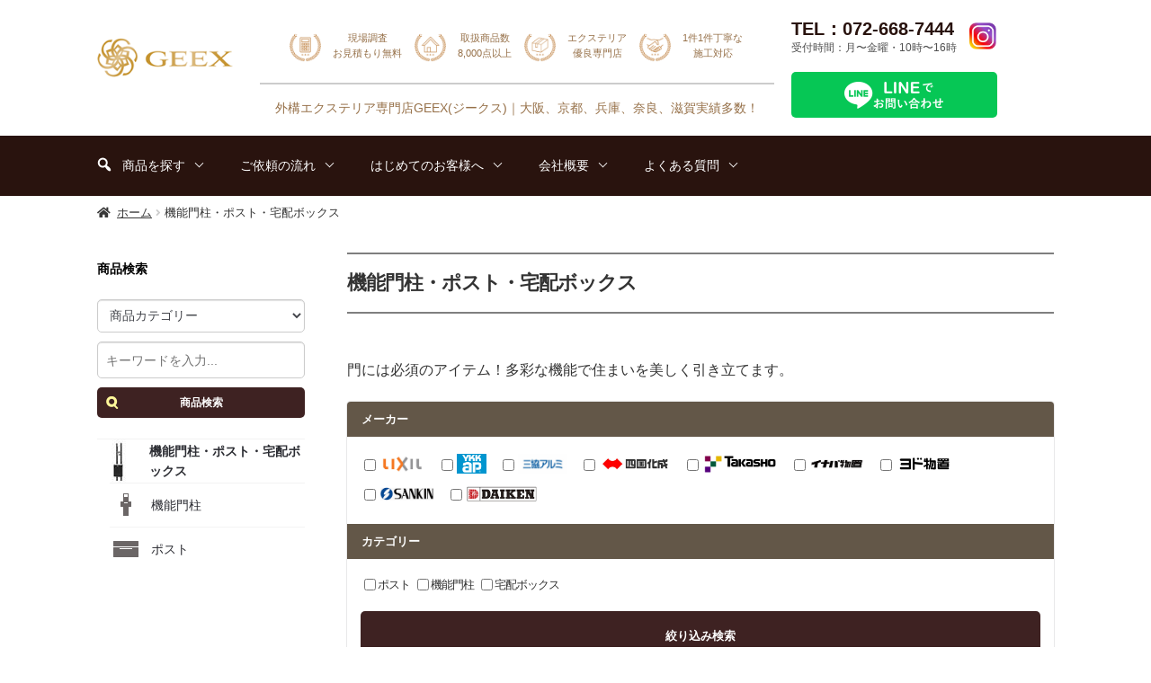

--- FILE ---
content_type: text/html; charset=UTF-8
request_url: https://geex.life/product-category/function-unit/
body_size: 38607
content:
<!doctype html>
<html dir="ltr" lang="ja" prefix="og: https://ogp.me/ns#">
<head>
<meta property="og:site_name" content="GEEX(ジークス)">
<!-- Google Tag Manager -->
<script>(function(w,d,s,l,i){w[l]=w[l]||[];w[l].push({'gtm.start':
new Date().getTime(),event:'gtm.js'});var f=d.getElementsByTagName(s)[0],
j=d.createElement(s),dl=l!='dataLayer'?'&l='+l:'';j.async=true;j.src=
'https://www.googletagmanager.com/gtm.js?id='+i+dl;f.parentNode.insertBefore(j,f);
})(window,document,'script','dataLayer','GTM-THGSZJG');</script>
<!-- End Google Tag Manager -->

	<meta name="thumbnail" content="https://geex.life/wp-content/uploads/2023/04/goo_sam_01.jpg">
<!--
  <PageMap>
    <DataObject type="thumbnail">
      <Attribute name="src" value="https://geex.life/wp-content/uploads/2023/04/goo_sam_01.jpg"/>
      <Attribute name="width" value="120"/>
      <Attribute name="height" value="120"/>
    </DataObject>
  </PageMap>
-->
<meta charset="UTF-8">
<meta name="viewport" content="width=device-width, initial-scale=1, maximum-scale=2.0">
<link rel="profile" href="https://gmpg.org/xfn/11">
<link rel="pingback" href="https://geex.life/xmlrpc.php">
	
<title>機能門柱・ポスト・宅配ボックス - 外構エクステリア専門店GEEX(ジークス)</title>

		<!-- All in One SEO 4.9.2 - aioseo.com -->
	<meta name="description" content="門には必須のアイテム！多彩な機能で住まいを美しく引き立てます。" />
	<meta name="robots" content="max-image-preview:large" />
	<link rel="canonical" href="https://geex.life/product-category/function-unit/" />
	<link rel="next" href="https://geex.life/product-category/function-unit/page/2/" />
	<meta name="generator" content="All in One SEO (AIOSEO) 4.9.2" />
		<script type="application/ld+json" class="aioseo-schema">
			{"@context":"https:\/\/schema.org","@graph":[{"@type":"BreadcrumbList","@id":"https:\/\/geex.life\/product-category\/function-unit\/#breadcrumblist","itemListElement":[{"@type":"ListItem","@id":"https:\/\/geex.life#listItem","position":1,"name":"Home","item":"https:\/\/geex.life","nextItem":{"@type":"ListItem","@id":"https:\/\/geex.life\/item\/#listItem","name":"\u5546\u54c1\u3092\u63a2\u3059"}},{"@type":"ListItem","@id":"https:\/\/geex.life\/item\/#listItem","position":2,"name":"\u5546\u54c1\u3092\u63a2\u3059","item":"https:\/\/geex.life\/item\/","nextItem":{"@type":"ListItem","@id":"https:\/\/geex.life\/product-category\/function-unit\/#listItem","name":"\u6a5f\u80fd\u9580\u67f1\u30fb\u30dd\u30b9\u30c8\u30fb\u5b85\u914d\u30dc\u30c3\u30af\u30b9"},"previousItem":{"@type":"ListItem","@id":"https:\/\/geex.life#listItem","name":"Home"}},{"@type":"ListItem","@id":"https:\/\/geex.life\/product-category\/function-unit\/#listItem","position":3,"name":"\u6a5f\u80fd\u9580\u67f1\u30fb\u30dd\u30b9\u30c8\u30fb\u5b85\u914d\u30dc\u30c3\u30af\u30b9","previousItem":{"@type":"ListItem","@id":"https:\/\/geex.life\/item\/#listItem","name":"\u5546\u54c1\u3092\u63a2\u3059"}}]},{"@type":"CollectionPage","@id":"https:\/\/geex.life\/product-category\/function-unit\/#collectionpage","url":"https:\/\/geex.life\/product-category\/function-unit\/","name":"\u6a5f\u80fd\u9580\u67f1\u30fb\u30dd\u30b9\u30c8\u30fb\u5b85\u914d\u30dc\u30c3\u30af\u30b9 - \u5916\u69cb\u30a8\u30af\u30b9\u30c6\u30ea\u30a2\u5c02\u9580\u5e97GEEX(\u30b8\u30fc\u30af\u30b9)","description":"\u9580\u306b\u306f\u5fc5\u9808\u306e\u30a2\u30a4\u30c6\u30e0\uff01\u591a\u5f69\u306a\u6a5f\u80fd\u3067\u4f4f\u307e\u3044\u3092\u7f8e\u3057\u304f\u5f15\u304d\u7acb\u3066\u307e\u3059\u3002","inLanguage":"ja","isPartOf":{"@id":"https:\/\/geex.life\/#website"},"breadcrumb":{"@id":"https:\/\/geex.life\/product-category\/function-unit\/#breadcrumblist"}},{"@type":"Organization","@id":"https:\/\/geex.life\/#organization","name":"\u5916\u69cb\u30a8\u30af\u30b9\u30c6\u30ea\u30a2\u5c02\u9580\u5e97GEEX(\u30b8\u30fc\u30af\u30b9)","description":"\u5927\u962a\u3001\u4eac\u90fd\u3001\u5175\u5eab\u3001\u5948\u826f\u3001\u6ecb\u8cc0\u5b9f\u7e3e\u591a\u6570\uff01","url":"https:\/\/geex.life\/","logo":{"@type":"ImageObject","url":"https:\/\/geex.life\/wp-content\/uploads\/2022\/02\/cropped-geex_toplogo.png","@id":"https:\/\/geex.life\/product-category\/function-unit\/#organizationLogo","width":194,"height":89},"image":{"@id":"https:\/\/geex.life\/product-category\/function-unit\/#organizationLogo"}},{"@type":"WebSite","@id":"https:\/\/geex.life\/#website","url":"https:\/\/geex.life\/","name":"\u5916\u69cb\u30a8\u30af\u30b9\u30c6\u30ea\u30a2\u5c02\u9580\u5e97GEEX(\u30b8\u30fc\u30af\u30b9)","description":"\u5927\u962a\u3001\u4eac\u90fd\u3001\u5175\u5eab\u3001\u5948\u826f\u3001\u6ecb\u8cc0\u5b9f\u7e3e\u591a\u6570\uff01","inLanguage":"ja","publisher":{"@id":"https:\/\/geex.life\/#organization"}}]}
		</script>
		<!-- All in One SEO -->

<link rel='dns-prefetch' href='//www.google.com' />
<link rel="alternate" type="application/rss+xml" title="外構エクステリア専門店GEEX(ジークス) &raquo; フィード" href="https://geex.life/feed/" />
<link rel="alternate" type="application/rss+xml" title="外構エクステリア専門店GEEX(ジークス) &raquo; コメントフィード" href="https://geex.life/comments/feed/" />
<link rel="alternate" type="application/rss+xml" title="外構エクステリア専門店GEEX(ジークス) &raquo; 機能門柱・ポスト・宅配ボックス カテゴリー のフィード" href="https://geex.life/product-category/function-unit/feed/" />
<script>
window._wpemojiSettings = {"baseUrl":"https:\/\/s.w.org\/images\/core\/emoji\/14.0.0\/72x72\/","ext":".png","svgUrl":"https:\/\/s.w.org\/images\/core\/emoji\/14.0.0\/svg\/","svgExt":".svg","source":{"concatemoji":"https:\/\/geex.life\/wp-includes\/js\/wp-emoji-release.min.js?ver=6.2.8"}};
/*! This file is auto-generated */
!function(e,a,t){var n,r,o,i=a.createElement("canvas"),p=i.getContext&&i.getContext("2d");function s(e,t){p.clearRect(0,0,i.width,i.height),p.fillText(e,0,0);e=i.toDataURL();return p.clearRect(0,0,i.width,i.height),p.fillText(t,0,0),e===i.toDataURL()}function c(e){var t=a.createElement("script");t.src=e,t.defer=t.type="text/javascript",a.getElementsByTagName("head")[0].appendChild(t)}for(o=Array("flag","emoji"),t.supports={everything:!0,everythingExceptFlag:!0},r=0;r<o.length;r++)t.supports[o[r]]=function(e){if(p&&p.fillText)switch(p.textBaseline="top",p.font="600 32px Arial",e){case"flag":return s("\ud83c\udff3\ufe0f\u200d\u26a7\ufe0f","\ud83c\udff3\ufe0f\u200b\u26a7\ufe0f")?!1:!s("\ud83c\uddfa\ud83c\uddf3","\ud83c\uddfa\u200b\ud83c\uddf3")&&!s("\ud83c\udff4\udb40\udc67\udb40\udc62\udb40\udc65\udb40\udc6e\udb40\udc67\udb40\udc7f","\ud83c\udff4\u200b\udb40\udc67\u200b\udb40\udc62\u200b\udb40\udc65\u200b\udb40\udc6e\u200b\udb40\udc67\u200b\udb40\udc7f");case"emoji":return!s("\ud83e\udef1\ud83c\udffb\u200d\ud83e\udef2\ud83c\udfff","\ud83e\udef1\ud83c\udffb\u200b\ud83e\udef2\ud83c\udfff")}return!1}(o[r]),t.supports.everything=t.supports.everything&&t.supports[o[r]],"flag"!==o[r]&&(t.supports.everythingExceptFlag=t.supports.everythingExceptFlag&&t.supports[o[r]]);t.supports.everythingExceptFlag=t.supports.everythingExceptFlag&&!t.supports.flag,t.DOMReady=!1,t.readyCallback=function(){t.DOMReady=!0},t.supports.everything||(n=function(){t.readyCallback()},a.addEventListener?(a.addEventListener("DOMContentLoaded",n,!1),e.addEventListener("load",n,!1)):(e.attachEvent("onload",n),a.attachEvent("onreadystatechange",function(){"complete"===a.readyState&&t.readyCallback()})),(e=t.source||{}).concatemoji?c(e.concatemoji):e.wpemoji&&e.twemoji&&(c(e.twemoji),c(e.wpemoji)))}(window,document,window._wpemojiSettings);
</script>
<style>
img.wp-smiley,
img.emoji {
	display: inline !important;
	border: none !important;
	box-shadow: none !important;
	height: 1em !important;
	width: 1em !important;
	margin: 0 0.07em !important;
	vertical-align: -0.1em !important;
	background: none !important;
	padding: 0 !important;
}
</style>
	<link rel='stylesheet' id='wp-block-library-css' href='https://geex.life/wp-includes/css/dist/block-library/style.min.css?ver=6.2.8' media='all' />
<style id='wp-block-library-theme-inline-css'>
.wp-block-audio figcaption{color:#555;font-size:13px;text-align:center}.is-dark-theme .wp-block-audio figcaption{color:hsla(0,0%,100%,.65)}.wp-block-audio{margin:0 0 1em}.wp-block-code{border:1px solid #ccc;border-radius:4px;font-family:Menlo,Consolas,monaco,monospace;padding:.8em 1em}.wp-block-embed figcaption{color:#555;font-size:13px;text-align:center}.is-dark-theme .wp-block-embed figcaption{color:hsla(0,0%,100%,.65)}.wp-block-embed{margin:0 0 1em}.blocks-gallery-caption{color:#555;font-size:13px;text-align:center}.is-dark-theme .blocks-gallery-caption{color:hsla(0,0%,100%,.65)}.wp-block-image figcaption{color:#555;font-size:13px;text-align:center}.is-dark-theme .wp-block-image figcaption{color:hsla(0,0%,100%,.65)}.wp-block-image{margin:0 0 1em}.wp-block-pullquote{border-bottom:4px solid;border-top:4px solid;color:currentColor;margin-bottom:1.75em}.wp-block-pullquote cite,.wp-block-pullquote footer,.wp-block-pullquote__citation{color:currentColor;font-size:.8125em;font-style:normal;text-transform:uppercase}.wp-block-quote{border-left:.25em solid;margin:0 0 1.75em;padding-left:1em}.wp-block-quote cite,.wp-block-quote footer{color:currentColor;font-size:.8125em;font-style:normal;position:relative}.wp-block-quote.has-text-align-right{border-left:none;border-right:.25em solid;padding-left:0;padding-right:1em}.wp-block-quote.has-text-align-center{border:none;padding-left:0}.wp-block-quote.is-large,.wp-block-quote.is-style-large,.wp-block-quote.is-style-plain{border:none}.wp-block-search .wp-block-search__label{font-weight:700}.wp-block-search__button{border:1px solid #ccc;padding:.375em .625em}:where(.wp-block-group.has-background){padding:1.25em 2.375em}.wp-block-separator.has-css-opacity{opacity:.4}.wp-block-separator{border:none;border-bottom:2px solid;margin-left:auto;margin-right:auto}.wp-block-separator.has-alpha-channel-opacity{opacity:1}.wp-block-separator:not(.is-style-wide):not(.is-style-dots){width:100px}.wp-block-separator.has-background:not(.is-style-dots){border-bottom:none;height:1px}.wp-block-separator.has-background:not(.is-style-wide):not(.is-style-dots){height:2px}.wp-block-table{margin:0 0 1em}.wp-block-table td,.wp-block-table th{word-break:normal}.wp-block-table figcaption{color:#555;font-size:13px;text-align:center}.is-dark-theme .wp-block-table figcaption{color:hsla(0,0%,100%,.65)}.wp-block-video figcaption{color:#555;font-size:13px;text-align:center}.is-dark-theme .wp-block-video figcaption{color:hsla(0,0%,100%,.65)}.wp-block-video{margin:0 0 1em}.wp-block-template-part.has-background{margin-bottom:0;margin-top:0;padding:1.25em 2.375em}
</style>
<link rel='stylesheet' id='aioseo/css/src/vue/standalone/blocks/table-of-contents/global.scss-css' href='https://geex.life/wp-content/plugins/all-in-one-seo-pack/dist/Lite/assets/css/table-of-contents/global.e90f6d47.css?ver=4.9.2' media='all' />
<link rel='stylesheet' id='storefront-gutenberg-blocks-css' href='https://geex.life/wp-content/themes/skworks/assets/css/base/gutenberg-blocks.css?ver=2024.03.29' media='all' />
<style id='storefront-gutenberg-blocks-inline-css'>

				.wp-block-button__link:not(.has-text-color) {
					color: #333333;
				}

				.wp-block-button__link:not(.has-text-color):hover,
				.wp-block-button__link:not(.has-text-color):focus,
				.wp-block-button__link:not(.has-text-color):active {
					color: #333333;
				}

				.wp-block-button__link:not(.has-background) {
					background-color: #eeeeee;
				}

				.wp-block-button__link:not(.has-background):hover,
				.wp-block-button__link:not(.has-background):focus,
				.wp-block-button__link:not(.has-background):active {
					border-color: #d5d5d5;
					background-color: #d5d5d5;
				}

				.wp-block-quote footer,
				.wp-block-quote cite,
				.wp-block-quote__citation {
					color: #333333;
				}

				.wp-block-pullquote cite,
				.wp-block-pullquote footer,
				.wp-block-pullquote__citation {
					color: #333333;
				}

				.wp-block-image figcaption {
					color: #333333;
				}

				.wp-block-separator.is-style-dots::before {
					color: #333333;
				}

				.wp-block-file a.wp-block-file__button {
					color: #333333;
					background-color: #eeeeee;
					border-color: #eeeeee;
				}

				.wp-block-file a.wp-block-file__button:hover,
				.wp-block-file a.wp-block-file__button:focus,
				.wp-block-file a.wp-block-file__button:active {
					color: #333333;
					background-color: #d5d5d5;
				}

				.wp-block-code,
				.wp-block-preformatted pre {
					color: #333333;
				}

				.wp-block-table:not( .has-background ):not( .is-style-stripes ) tbody tr:nth-child(2n) td {
					background-color: #fdfdfd;
				}

				.wp-block-cover .wp-block-cover__inner-container h1,
				.wp-block-cover .wp-block-cover__inner-container h2,
				.wp-block-cover .wp-block-cover__inner-container h3,
				.wp-block-cover .wp-block-cover__inner-container h4,
				.wp-block-cover .wp-block-cover__inner-container h5,
				.wp-block-cover .wp-block-cover__inner-container h6 {
					color: #333333;
				}
			
</style>
<link rel='stylesheet' id='classic-theme-styles-css' href='https://geex.life/wp-includes/css/classic-themes.min.css?ver=6.2.8' media='all' />
<style id='global-styles-inline-css'>
body{--wp--preset--color--black: #000000;--wp--preset--color--cyan-bluish-gray: #abb8c3;--wp--preset--color--white: #ffffff;--wp--preset--color--pale-pink: #f78da7;--wp--preset--color--vivid-red: #cf2e2e;--wp--preset--color--luminous-vivid-orange: #ff6900;--wp--preset--color--luminous-vivid-amber: #fcb900;--wp--preset--color--light-green-cyan: #7bdcb5;--wp--preset--color--vivid-green-cyan: #00d084;--wp--preset--color--pale-cyan-blue: #8ed1fc;--wp--preset--color--vivid-cyan-blue: #0693e3;--wp--preset--color--vivid-purple: #9b51e0;--wp--preset--gradient--vivid-cyan-blue-to-vivid-purple: linear-gradient(135deg,rgba(6,147,227,1) 0%,rgb(155,81,224) 100%);--wp--preset--gradient--light-green-cyan-to-vivid-green-cyan: linear-gradient(135deg,rgb(122,220,180) 0%,rgb(0,208,130) 100%);--wp--preset--gradient--luminous-vivid-amber-to-luminous-vivid-orange: linear-gradient(135deg,rgba(252,185,0,1) 0%,rgba(255,105,0,1) 100%);--wp--preset--gradient--luminous-vivid-orange-to-vivid-red: linear-gradient(135deg,rgba(255,105,0,1) 0%,rgb(207,46,46) 100%);--wp--preset--gradient--very-light-gray-to-cyan-bluish-gray: linear-gradient(135deg,rgb(238,238,238) 0%,rgb(169,184,195) 100%);--wp--preset--gradient--cool-to-warm-spectrum: linear-gradient(135deg,rgb(74,234,220) 0%,rgb(151,120,209) 20%,rgb(207,42,186) 40%,rgb(238,44,130) 60%,rgb(251,105,98) 80%,rgb(254,248,76) 100%);--wp--preset--gradient--blush-light-purple: linear-gradient(135deg,rgb(255,206,236) 0%,rgb(152,150,240) 100%);--wp--preset--gradient--blush-bordeaux: linear-gradient(135deg,rgb(254,205,165) 0%,rgb(254,45,45) 50%,rgb(107,0,62) 100%);--wp--preset--gradient--luminous-dusk: linear-gradient(135deg,rgb(255,203,112) 0%,rgb(199,81,192) 50%,rgb(65,88,208) 100%);--wp--preset--gradient--pale-ocean: linear-gradient(135deg,rgb(255,245,203) 0%,rgb(182,227,212) 50%,rgb(51,167,181) 100%);--wp--preset--gradient--electric-grass: linear-gradient(135deg,rgb(202,248,128) 0%,rgb(113,206,126) 100%);--wp--preset--gradient--midnight: linear-gradient(135deg,rgb(2,3,129) 0%,rgb(40,116,252) 100%);--wp--preset--duotone--dark-grayscale: url('#wp-duotone-dark-grayscale');--wp--preset--duotone--grayscale: url('#wp-duotone-grayscale');--wp--preset--duotone--purple-yellow: url('#wp-duotone-purple-yellow');--wp--preset--duotone--blue-red: url('#wp-duotone-blue-red');--wp--preset--duotone--midnight: url('#wp-duotone-midnight');--wp--preset--duotone--magenta-yellow: url('#wp-duotone-magenta-yellow');--wp--preset--duotone--purple-green: url('#wp-duotone-purple-green');--wp--preset--duotone--blue-orange: url('#wp-duotone-blue-orange');--wp--preset--font-size--small: 14px;--wp--preset--font-size--medium: 23px;--wp--preset--font-size--large: 26px;--wp--preset--font-size--x-large: 42px;--wp--preset--font-size--normal: 16px;--wp--preset--font-size--huge: 37px;--wp--preset--spacing--20: 0.44rem;--wp--preset--spacing--30: 0.67rem;--wp--preset--spacing--40: 1rem;--wp--preset--spacing--50: 1.5rem;--wp--preset--spacing--60: 2.25rem;--wp--preset--spacing--70: 3.38rem;--wp--preset--spacing--80: 5.06rem;--wp--preset--shadow--natural: 6px 6px 9px rgba(0, 0, 0, 0.2);--wp--preset--shadow--deep: 12px 12px 50px rgba(0, 0, 0, 0.4);--wp--preset--shadow--sharp: 6px 6px 0px rgba(0, 0, 0, 0.2);--wp--preset--shadow--outlined: 6px 6px 0px -3px rgba(255, 255, 255, 1), 6px 6px rgba(0, 0, 0, 1);--wp--preset--shadow--crisp: 6px 6px 0px rgba(0, 0, 0, 1);}:where(.is-layout-flex){gap: 0.5em;}body .is-layout-flow > .alignleft{float: left;margin-inline-start: 0;margin-inline-end: 2em;}body .is-layout-flow > .alignright{float: right;margin-inline-start: 2em;margin-inline-end: 0;}body .is-layout-flow > .aligncenter{margin-left: auto !important;margin-right: auto !important;}body .is-layout-constrained > .alignleft{float: left;margin-inline-start: 0;margin-inline-end: 2em;}body .is-layout-constrained > .alignright{float: right;margin-inline-start: 2em;margin-inline-end: 0;}body .is-layout-constrained > .aligncenter{margin-left: auto !important;margin-right: auto !important;}body .is-layout-constrained > :where(:not(.alignleft):not(.alignright):not(.alignfull)){max-width: var(--wp--style--global--content-size);margin-left: auto !important;margin-right: auto !important;}body .is-layout-constrained > .alignwide{max-width: var(--wp--style--global--wide-size);}body .is-layout-flex{display: flex;}body .is-layout-flex{flex-wrap: wrap;align-items: center;}body .is-layout-flex > *{margin: 0;}:where(.wp-block-columns.is-layout-flex){gap: 2em;}.has-black-color{color: var(--wp--preset--color--black) !important;}.has-cyan-bluish-gray-color{color: var(--wp--preset--color--cyan-bluish-gray) !important;}.has-white-color{color: var(--wp--preset--color--white) !important;}.has-pale-pink-color{color: var(--wp--preset--color--pale-pink) !important;}.has-vivid-red-color{color: var(--wp--preset--color--vivid-red) !important;}.has-luminous-vivid-orange-color{color: var(--wp--preset--color--luminous-vivid-orange) !important;}.has-luminous-vivid-amber-color{color: var(--wp--preset--color--luminous-vivid-amber) !important;}.has-light-green-cyan-color{color: var(--wp--preset--color--light-green-cyan) !important;}.has-vivid-green-cyan-color{color: var(--wp--preset--color--vivid-green-cyan) !important;}.has-pale-cyan-blue-color{color: var(--wp--preset--color--pale-cyan-blue) !important;}.has-vivid-cyan-blue-color{color: var(--wp--preset--color--vivid-cyan-blue) !important;}.has-vivid-purple-color{color: var(--wp--preset--color--vivid-purple) !important;}.has-black-background-color{background-color: var(--wp--preset--color--black) !important;}.has-cyan-bluish-gray-background-color{background-color: var(--wp--preset--color--cyan-bluish-gray) !important;}.has-white-background-color{background-color: var(--wp--preset--color--white) !important;}.has-pale-pink-background-color{background-color: var(--wp--preset--color--pale-pink) !important;}.has-vivid-red-background-color{background-color: var(--wp--preset--color--vivid-red) !important;}.has-luminous-vivid-orange-background-color{background-color: var(--wp--preset--color--luminous-vivid-orange) !important;}.has-luminous-vivid-amber-background-color{background-color: var(--wp--preset--color--luminous-vivid-amber) !important;}.has-light-green-cyan-background-color{background-color: var(--wp--preset--color--light-green-cyan) !important;}.has-vivid-green-cyan-background-color{background-color: var(--wp--preset--color--vivid-green-cyan) !important;}.has-pale-cyan-blue-background-color{background-color: var(--wp--preset--color--pale-cyan-blue) !important;}.has-vivid-cyan-blue-background-color{background-color: var(--wp--preset--color--vivid-cyan-blue) !important;}.has-vivid-purple-background-color{background-color: var(--wp--preset--color--vivid-purple) !important;}.has-black-border-color{border-color: var(--wp--preset--color--black) !important;}.has-cyan-bluish-gray-border-color{border-color: var(--wp--preset--color--cyan-bluish-gray) !important;}.has-white-border-color{border-color: var(--wp--preset--color--white) !important;}.has-pale-pink-border-color{border-color: var(--wp--preset--color--pale-pink) !important;}.has-vivid-red-border-color{border-color: var(--wp--preset--color--vivid-red) !important;}.has-luminous-vivid-orange-border-color{border-color: var(--wp--preset--color--luminous-vivid-orange) !important;}.has-luminous-vivid-amber-border-color{border-color: var(--wp--preset--color--luminous-vivid-amber) !important;}.has-light-green-cyan-border-color{border-color: var(--wp--preset--color--light-green-cyan) !important;}.has-vivid-green-cyan-border-color{border-color: var(--wp--preset--color--vivid-green-cyan) !important;}.has-pale-cyan-blue-border-color{border-color: var(--wp--preset--color--pale-cyan-blue) !important;}.has-vivid-cyan-blue-border-color{border-color: var(--wp--preset--color--vivid-cyan-blue) !important;}.has-vivid-purple-border-color{border-color: var(--wp--preset--color--vivid-purple) !important;}.has-vivid-cyan-blue-to-vivid-purple-gradient-background{background: var(--wp--preset--gradient--vivid-cyan-blue-to-vivid-purple) !important;}.has-light-green-cyan-to-vivid-green-cyan-gradient-background{background: var(--wp--preset--gradient--light-green-cyan-to-vivid-green-cyan) !important;}.has-luminous-vivid-amber-to-luminous-vivid-orange-gradient-background{background: var(--wp--preset--gradient--luminous-vivid-amber-to-luminous-vivid-orange) !important;}.has-luminous-vivid-orange-to-vivid-red-gradient-background{background: var(--wp--preset--gradient--luminous-vivid-orange-to-vivid-red) !important;}.has-very-light-gray-to-cyan-bluish-gray-gradient-background{background: var(--wp--preset--gradient--very-light-gray-to-cyan-bluish-gray) !important;}.has-cool-to-warm-spectrum-gradient-background{background: var(--wp--preset--gradient--cool-to-warm-spectrum) !important;}.has-blush-light-purple-gradient-background{background: var(--wp--preset--gradient--blush-light-purple) !important;}.has-blush-bordeaux-gradient-background{background: var(--wp--preset--gradient--blush-bordeaux) !important;}.has-luminous-dusk-gradient-background{background: var(--wp--preset--gradient--luminous-dusk) !important;}.has-pale-ocean-gradient-background{background: var(--wp--preset--gradient--pale-ocean) !important;}.has-electric-grass-gradient-background{background: var(--wp--preset--gradient--electric-grass) !important;}.has-midnight-gradient-background{background: var(--wp--preset--gradient--midnight) !important;}.has-small-font-size{font-size: var(--wp--preset--font-size--small) !important;}.has-medium-font-size{font-size: var(--wp--preset--font-size--medium) !important;}.has-large-font-size{font-size: var(--wp--preset--font-size--large) !important;}.has-x-large-font-size{font-size: var(--wp--preset--font-size--x-large) !important;}
.wp-block-navigation a:where(:not(.wp-element-button)){color: inherit;}
:where(.wp-block-columns.is-layout-flex){gap: 2em;}
.wp-block-pullquote{font-size: 1.5em;line-height: 1.6;}
</style>
<link rel='stylesheet' id='contact-form-7-css' href='https://geex.life/wp-content/plugins/contact-form-7/includes/css/styles.css?ver=5.3' media='all' />
<link rel='stylesheet' id='contact-form-7-confirm-css' href='https://geex.life/wp-content/plugins/contact-form-7-add-confirm/includes/css/styles.css?ver=5.1' media='all' />
<link rel='stylesheet' id='menu-image-css' href='https://geex.life/wp-content/plugins/menu-image/includes/css/menu-image.css?ver=3.0.4' media='all' />
<link rel='stylesheet' id='dashicons-css' href='https://geex.life/wp-includes/css/dashicons.min.css?ver=6.2.8' media='all' />
<style id='dashicons-inline-css'>
[data-font="Dashicons"]:before {font-family: 'Dashicons' !important;content: attr(data-icon) !important;speak: none !important;font-weight: normal !important;font-variant: normal !important;text-transform: none !important;line-height: 1 !important;font-style: normal !important;-webkit-font-smoothing: antialiased !important;-moz-osx-font-smoothing: grayscale !important;}
</style>
<link rel='stylesheet' id='pafe-extension-style-free-css' href='https://geex.life/wp-content/plugins/piotnet-addons-for-elementor/assets/css/minify/extension.min.css?ver=2.4.23' media='all' />
<style id='woocommerce-inline-inline-css'>
.woocommerce form .form-row .required { visibility: visible; }
</style>
<link rel='stylesheet' id='wpfront-scroll-top-css' href='https://geex.life/wp-content/plugins/wpfront-scroll-top/css/wpfront-scroll-top.min.css?ver=2.0.2' media='all' />
<link rel='stylesheet' id='slick-style-css' href='https://geex.life/wp-content/plugins/woo-product-gallery-slider/assets/public/css/slick.css?ver=2.0' media='all' />
<link rel='stylesheet' id='slick-theme-css' href='https://geex.life/wp-content/plugins/woo-product-gallery-slider/assets/public/css/slick-theme.css?ver=2.0' media='all' />
<link rel='stylesheet' id='venobox-style-css' href='https://geex.life/wp-content/plugins/woo-product-gallery-slider/assets/public/css/venobox.css?ver=2.0' media='all' />
<style id='venobox-style-inline-css'>

                .wpgs-for .slick-arrow,.wpgs-nav .slick-prev::before, .wpgs-nav .slick-next::before{
                        color: #222;
            

                
                }
</style>
<link rel='stylesheet' id='flaticon-wpgs-css' href='https://geex.life/wp-content/plugins/woo-product-gallery-slider/assets/public/css/font/flaticon.css?ver=2.0' media='all' />
<link rel='stylesheet' id='wc-gateway-linepay-smart-payment-buttons-css' href='https://geex.life/wp-content/plugins/woocommerce-for-japan/assets/css/linepay_button.css?ver=6.2.8' media='all' />
<link rel='stylesheet' id='storefront-style-css' href='https://geex.life/wp-content/themes/skworks/style.css?ver=2024.03.29' media='all' />
<style id='storefront-style-inline-css'>

			.main-navigation ul li a,
			.site-title a,
			ul.menu li a,
			.site-branding h1 a,
			button.menu-toggle,
			button.menu-toggle:hover,
			.handheld-navigation .dropdown-toggle {
				color: #967048;
			}

			button.menu-toggle,
			button.menu-toggle:hover {
				border-color: #967048;
			}

			.main-navigation ul li a:hover,
			.main-navigation ul li:hover > a,
			.site-title a:hover,
			.site-header ul.menu li.current-menu-item > a {
				color: #d7b189;
			}

			table:not( .has-background ) th {
				background-color: #f8f8f8;
			}

			table:not( .has-background ) tbody td {
				background-color: #fdfdfd;
			}

			table:not( .has-background ) tbody tr:nth-child(2n) td,
			fieldset,
			fieldset legend {
				background-color: #fbfbfb;
			}

			.site-header,
			.secondary-navigation ul ul,
			.main-navigation ul.menu > li.menu-item-has-children:after,
			.secondary-navigation ul.menu ul,
			.storefront-handheld-footer-bar,
			.storefront-handheld-footer-bar ul li > a,
			.storefront-handheld-footer-bar ul li.search .site-search,
			button.menu-toggle,
			button.menu-toggle:hover {
				background-color: #ffffff;
			}

			p.site-description,
			.site-header,
			.storefront-handheld-footer-bar {
				color: #967048;
			}

			button.menu-toggle:after,
			button.menu-toggle:before,
			button.menu-toggle span:before {
				background-color: #967048;
			}

			h1, h2, h3, h4, h5, h6, .wc-block-grid__product-title {
				color: #333333;
			}

			.widget h1 {
				border-bottom-color: #333333;
			}

			body,
			.secondary-navigation a {
				color: #333333;
			}

			.widget-area .widget a,
			.hentry .entry-header .posted-on a,
			.hentry .entry-header .post-author a,
			.hentry .entry-header .post-comments a,
			.hentry .entry-header .byline a {
				color: #383838;
			}

			a {
				color: #29130e;
			}

			a:focus,
			button:focus,
			.button.alt:focus,
			input:focus,
			textarea:focus,
			input[type="button"]:focus,
			input[type="reset"]:focus,
			input[type="submit"]:focus,
			input[type="email"]:focus,
			input[type="tel"]:focus,
			input[type="url"]:focus,
			input[type="password"]:focus,
			input[type="search"]:focus {
				outline-color: #29130e;
			}

			button, input[type="button"], input[type="reset"], input[type="submit"], .button, .widget a.button {
				background-color: #eeeeee;
				border-color: #eeeeee;
				color: #333333;
			}

			button:hover, input[type="button"]:hover, input[type="reset"]:hover, input[type="submit"]:hover, .button:hover, .widget a.button:hover {
				background-color: #d5d5d5;
				border-color: #d5d5d5;
				color: #333333;
			}

			button.alt, input[type="button"].alt, input[type="reset"].alt, input[type="submit"].alt, .button.alt, .widget-area .widget a.button.alt {
				background-color: #333333;
				border-color: #333333;
				color: #ffffff;
			}

			button.alt:hover, input[type="button"].alt:hover, input[type="reset"].alt:hover, input[type="submit"].alt:hover, .button.alt:hover, .widget-area .widget a.button.alt:hover {
				background-color: #1a1a1a;
				border-color: #1a1a1a;
				color: #ffffff;
			}

			.pagination .page-numbers li .page-numbers.current {
				background-color: #e6e6e6;
				color: #292929;
			}

			#comments .comment-list .comment-content .comment-text {
				background-color: #f8f8f8;
			}

			.site-footer {
				background-color: #544545;
				color: #ffffff;
			}

			.site-footer a:not(.button):not(.components-button) {
				color: #ffffff;
			}

			.site-footer .storefront-handheld-footer-bar a:not(.button):not(.components-button) {
				color: #967048;
			}

			.site-footer h1, .site-footer h2, .site-footer h3, .site-footer h4, .site-footer h5, .site-footer h6, .site-footer .widget .widget-title, .site-footer .widget .widgettitle {
				color: #ffffff;
			}

			.page-template-template-homepage.has-post-thumbnail .type-page.has-post-thumbnail .entry-title {
				color: #333333;
			}

			.page-template-template-homepage.has-post-thumbnail .type-page.has-post-thumbnail .entry-content {
				color: #333333;
			}

			.wc-block-components-button:not(.is-link) {
				background-color: #333333;
				color: #ffffff;
			}

			.wc-block-components-button:not(.is-link):hover,
			.wc-block-components-button:not(.is-link):focus,
			.wc-block-components-button:not(.is-link):active {
				background-color: #1a1a1a;
				color: #ffffff;
			}

			.wc-block-components-button:not(.is-link):disabled {
				background-color: #333333;
				color: #ffffff;
			}

			.wc-block-cart__submit-container {
				background-color: #ffffff;
			}

			.wc-block-cart__submit-container::before {
				color: rgba(220,220,220,0.5);
			}

			.wc-block-components-order-summary-item__quantity {
				background-color: #ffffff;
				border-color: #333333;
				box-shadow: 0 0 0 2px #ffffff;
				color: #333333;
			}

			@media screen and ( min-width: 768px ) {
				.secondary-navigation ul.menu a:hover {
					color: #af8961;
				}

				.secondary-navigation ul.menu a {
					color: #967048;
				}

				.main-navigation ul.menu ul.sub-menu,
				.main-navigation ul.nav-menu ul.children {
					background-color: #fff;
				}

				.site-header {
					border-bottom-color: #f0f0f0;
				}
			}
</style>
<link rel='stylesheet' id='storefront-icons-css' href='https://geex.life/wp-content/themes/skworks/assets/css/base/icons.css?ver=2024.03.29' media='all' />
<link rel='stylesheet' id='popup-maker-site-css' href='//geex.life/wp-content/uploads/pum/pum-site-styles.css?generated=1695088444&#038;ver=1.18.2' media='all' />
<link rel='stylesheet' id='woo-variation-swatches-css' href='https://geex.life/wp-content/plugins/woo-variation-swatches/assets/css/frontend.min.css?ver=1.1.14' media='all' />
<style id='woo-variation-swatches-inline-css'>
.variable-item:not(.radio-variable-item) { width : 30px; height : 30px; } .wvs-style-squared .button-variable-item { min-width : 30px; } .button-variable-item span { font-size : 16px; }
</style>
<link rel='stylesheet' id='woo-variation-swatches-theme-override-css' href='https://geex.life/wp-content/plugins/woo-variation-swatches/assets/css/wvs-theme-override.min.css?ver=1.1.14' media='all' />
<link rel='stylesheet' id='woo-variation-swatches-tooltip-css' href='https://geex.life/wp-content/plugins/woo-variation-swatches/assets/css/frontend-tooltip.min.css?ver=1.1.14' media='all' />
<link rel='stylesheet' id='cf7cf-style-css' href='https://geex.life/wp-content/plugins/cf7-conditional-fields/style.css?ver=2.0.2' media='all' />
<link rel='stylesheet' id='yith_ywraq_frontend-css' href='https://geex.life/wp-content/plugins/yith-woocommerce-request-a-quote-premium/assets/css/ywraq-frontend.css?ver=2.4.0' media='all' />
<style id='yith_ywraq_frontend-inline-css'>
.woocommerce .add-request-quote-button.button, .woocommerce .add-request-quote-button-addons.button{
    background-color: #3e2222!important;
    color: #fff!important;
}
.woocommerce .add-request-quote-button.button:hover,  .woocommerce .add-request-quote-button-addons.button:hover{
    background-color: #683939!important;
    color: #fff!important;
}
.woocommerce a.add-request-quote-button{
    color: #fff!important;
}

.woocommerce a.add-request-quote-button:hover{
    color: #fff!important;
}
.woocommerce.single-product button.single_add_to_cart_button.button {margin-right: 5px;}
	.woocommerce.single-product .product .yith-ywraq-add-to-quote { display: inline-block; line-height: normal; vertical-align: middle; }
	
</style>
<link rel='stylesheet' id='storefront-woocommerce-style-css' href='https://geex.life/wp-content/themes/skworks/assets/css/woocommerce/woocommerce.css?ver=2024.03.29' media='all' />
<style id='storefront-woocommerce-style-inline-css'>

			a.cart-contents,
			.site-header-cart .widget_shopping_cart a {
				color: #967048;
			}

			a.cart-contents:hover,
			.site-header-cart .widget_shopping_cart a:hover,
			.site-header-cart:hover > li > a {
				color: #d7b189;
			}

			table.cart td.product-remove,
			table.cart td.actions {
				border-top-color: #ffffff;
			}

			.storefront-handheld-footer-bar ul li.cart .count {
				background-color: #967048;
				color: #ffffff;
				border-color: #ffffff;
			}

			.woocommerce-tabs ul.tabs li.active a,
			ul.products li.product .price,
			.onsale,
			.wc-block-grid__product-onsale,
			.widget_search form:before,
			.widget_product_search form:before {
				color: #333333;
			}

			.woocommerce-breadcrumb a,
			a.woocommerce-review-link,
			.product_meta a {
				color: #383838;
			}

			.wc-block-grid__product-onsale,
			.onsale {
				border-color: #333333;
			}

			.quantity .plus, .quantity .minus,
			#payment .payment_methods li input[type=radio]:first-child:checked+label:before {
				color: #29130e;
			}
			.star-rating span:before,
			p.stars a:hover:after,
			p.stars a:after,
			.star-rating span:before{
				color:#ff9f0b;
			}

			.widget_price_filter .ui-slider .ui-slider-range,
			.widget_price_filter .ui-slider .ui-slider-handle {
				background-color: #29130e;
			}

			.order_details {
				background-color: #f8f8f8;
			}

			.order_details > li {
				border-bottom: 1px dotted #e3e3e3;
			}

			.order_details:before,
			.order_details:after {
				background: -webkit-linear-gradient(transparent 0,transparent 0),-webkit-linear-gradient(135deg,#f8f8f8 33.33%,transparent 33.33%),-webkit-linear-gradient(45deg,#f8f8f8 33.33%,transparent 33.33%)
			}

			#order_review {
				background-color: #ffffff;
			}

			#payment .payment_methods > li .payment_box,
			#payment .place-order {
				background-color: #fafafa;
			}

			#payment .payment_methods > li:not(.woocommerce-notice) {
				background-color: #f5f5f5;
			}

			#payment .payment_methods > li:not(.woocommerce-notice):hover {
				background-color: #f0f0f0;
			}

			.woocommerce-pagination .page-numbers li .page-numbers.current {
				background-color: #e6e6e6;
				color: #292929;
			}

			.wc-block-grid__product-onsale,
			.onsale,
			.woocommerce-pagination .page-numbers li .page-numbers:not(.current) {
				color: #333333;
			}

			p.stars a:before,
			p.stars a:hover~a:before,
			p.stars.selected a.active~a:before {
				color: #333333;
			}

			p.stars.selected a.active:before,
			p.stars:hover a:before,
			p.stars.selected a:not(.active):before,
			p.stars.selected a.active:before {
				color: #29130e;
			}

			.single-product div.product .woocommerce-product-gallery .woocommerce-product-gallery__trigger {
				background-color: #eeeeee;
				color: #333333;
			}

			.single-product div.product .woocommerce-product-gallery .woocommerce-product-gallery__trigger:hover {
				background-color: #d5d5d5;
				border-color: #d5d5d5;
				color: #333333;
			}

			.button.added_to_cart:focus,
			.button.wc-forward:focus {
				outline-color: #29130e;
			}

			.added_to_cart,
			.site-header-cart .widget_shopping_cart a.button,
			.wc-block-grid__products .wc-block-grid__product .wp-block-button__link {
				background-color: #eeeeee;
				border-color: #eeeeee;
				color: #333333;
			}

			.added_to_cart:hover,
			.site-header-cart .widget_shopping_cart a.button:hover,
			.wc-block-grid__products .wc-block-grid__product .wp-block-button__link:hover {
				background-color: #d5d5d5;
				border-color: #d5d5d5;
				color: #333333;
			}

			.added_to_cart.alt, .added_to_cart, .widget a.button.checkout {
				background-color: #333333;
				border-color: #333333;
				color: #ffffff;
			}

			.added_to_cart.alt:hover, .added_to_cart:hover, .widget a.button.checkout:hover {
				background-color: #1a1a1a;
				border-color: #1a1a1a;
				color: #ffffff;
			}

			.button.loading {
				color: #eeeeee;
			}

			.button.loading:hover {
				background-color: #eeeeee;
			}

			.button.loading:after {
				color: #333333;
			}

			@media screen and ( min-width: 768px ) {
				.site-header-cart .widget_shopping_cart,
				.site-header .product_list_widget li .quantity {
					color: #967048;
				}

				.site-header-cart .widget_shopping_cart .buttons,
				.site-header-cart .widget_shopping_cart .total {
					background-color: #f5f5f5;
				}

				.site-header-cart .widget_shopping_cart {
					background-color: #f0f0f0;
				}
			}
				.storefront-product-pagination a {
					color: #333333;
					background-color: #ffffff;
				}
				.storefront-sticky-add-to-cart {
					color: #333333;
					background-color: #ffffff;
				}

				.storefront-sticky-add-to-cart a:not(.button) {
					color: #967048;
				}
</style>
<script type="text/template" id="tmpl-variation-template">
	<div class="woocommerce-variation-description">{{{ data.variation.variation_description }}}</div>
	<div class="woocommerce-variation-price">{{{ data.variation.price_html }}}</div>
	<div class="woocommerce-variation-availability">{{{ data.variation.availability_html }}}</div>
</script>
<script type="text/template" id="tmpl-unavailable-variation-template">
	<p>この商品は対応しておりません。異なる組み合わせを選択してください。</p>
</script>
<script id='eio-lazy-load-js-extra'>
var eio_lazy_vars = {"exactdn_domain":"","skip_autoscale":"0","threshold":"0"};
</script>
<script src='https://geex.life/wp-content/plugins/ewww-image-optimizer/includes/lazysizes.min.js?ver=614' id='eio-lazy-load-js'></script>
<script src='https://geex.life/wp-includes/js/jquery/jquery.min.js?ver=3.6.4' id='jquery-core-js'></script>
<script src='https://geex.life/wp-includes/js/jquery/jquery-migrate.min.js?ver=3.4.0' id='jquery-migrate-js'></script>
<script src='https://geex.life/wp-content/plugins/piotnet-addons-for-elementor/assets/js/minify/extension.min.js?ver=2.4.23' id='pafe-extension-free-js'></script>
<link rel="https://api.w.org/" href="https://geex.life/wp-json/" /><link rel="EditURI" type="application/rsd+xml" title="RSD" href="https://geex.life/xmlrpc.php?rsd" />
<link rel="wlwmanifest" type="application/wlwmanifest+xml" href="https://geex.life/wp-includes/wlwmanifest.xml" />
<meta name="generator" content="WordPress 6.2.8" />
<meta name="generator" content="WooCommerce 4.6.2" />
<meta name="cdp-version" content="1.2.5" /><meta name="thumbnail" content="https://geex.life/wp-content/uploads/2023/08/1-210.jpg" />	<noscript><style>.woocommerce-product-gallery{ opacity: 1 !important; }</style></noscript>
	<noscript><style>.lazyload[data-src]{display:none !important;}</style></noscript><style>.lazyload{background-image:none !important;}.lazyload:before{background-image:none !important;}</style><link rel="icon" href="https://geex.life/wp-content/uploads/2022/02/icon_logo_geex-36x36.png" sizes="32x32" />
<link rel="icon" href="https://geex.life/wp-content/uploads/2022/02/icon_logo_geex.png" sizes="192x192" />
<link rel="apple-touch-icon" href="https://geex.life/wp-content/uploads/2022/02/icon_logo_geex.png" />
<meta name="msapplication-TileImage" content="https://geex.life/wp-content/uploads/2022/02/icon_logo_geex.png" />
		<style id="wp-custom-css">
			/*.news_contents .newsdate{
/*日付の幅を指定、display:blockにしてfloat
	display:block;
	float:left;
	min-width:90px;
}
.home .category{
/*information-cat⇒category、display:blockにしてfloat
	padding: 0 0.5em;
  margin: 0 1em;
  background-color: #00015b;
  border-radius: 5px;
  min-width:100px;
	display:block;
	float:left;
	text-align:center;
}
.home .category.blog-cat{
/*ブログのカテゴリは緑色に
    background-color: #248a00;
}

.home .category a {
/*information-cat⇒category
  color: #fff!important;
  text-decoration: none!important;
  font-size: 80%;
}

.news_contents a.newstitle{
/*display:blockにしてfloat、横幅は計算
	display:block;
	float:right;
	width:calc(100% - 240px);
}*/

.single #post-navigation{
	display:none;
}
.yith-ywraq-add-to-quote .yith_ywraq_add_item_response_message.hide-when-removed{
	display:none!important;
}

.yith-ywraq-add-to-quote .hide-when-removed a{
    background: #3e2222;
    display: block;
    position: relative;
    padding: 20px 10px;
    border-radius: 5px;
    color: #fff;
    font-weight: bold;
    text-align: center;
    transition: .6s;
}
@media (max-width:768px){
	#product-order .yith-ywraq-add-to-quote .hide-when-removed {
    width: 49% !important;
    float: left !important;
}
		.yith-ywraq-add-to-quote .hide-when-removed a{
background: #3e2222 url(https://geex.life/wp-content/themes/skworks/images/bnr_order-pc.png) no-repeat;
			font-size:0px;
			height:60px;
			background-position:center;
			background-size:78%;
}
		#product-order .yith-ywraq-add-to-quote .hide-when-removed a{
background-image: url(https://geex.life/wp-content/themes/skworks/images/bnr_order-sp.png);
    background-repeat: no-repeat;
    background-size: 72%;
    background-position:center;
    color: #0000!important;
    text-indent: 100%;
    font-size: 0;
    height: 80px;
}
	
}
/*商品画像のモーダルウィンドウ下部のタイトルを非表示*/
.vbox-title,.elementor-slideshow__title{
	font-size:0;
}

.grecaptcha-badge { visibility: hidden; }

/*商品の並び替え*/
form.woocommerce-ordering option:nth-child(2),form.woocommerce-ordering option:nth-child(4){
	display:none;
}		</style>
		<!-- WooCommerce Google Analytics Integration -->
		<script type='text/javascript'>
			var gaProperty = 'UA-194717978-1';
			var disableStr = 'ga-disable-' + gaProperty;
			if ( document.cookie.indexOf( disableStr + '=true' ) > -1 ) {
				window[disableStr] = true;
			}
			function gaOptout() {
				document.cookie = disableStr + '=true; expires=Thu, 31 Dec 2099 23:59:59 UTC; path=/';
				window[disableStr] = true;
			}
		</script><script async src="https://www.googletagmanager.com/gtag/js?id=UA-194717978-1"></script>
		<script>
		window.dataLayer = window.dataLayer || [];
		function gtag(){dataLayer.push(arguments);}
		gtag('js', new Date());
		gtag('set', 'developer_id.dOGY3NW', true);

		gtag('config', 'UA-194717978-1', {
			'allow_google_signals': true,
			'link_attribution': true,
			'anonymize_ip': true,
			'custom_map': {
				'dimension1': 'logged_in'
			},
			'logged_in': 'no'
		} );

		
		</script>
		
		<!-- /WooCommerce Google Analytics Integration -->	
 
<link rel="stylesheet" href="https://geex.life/wp-content/themes/skworks/css/woocommerce.css?0825" type="text/css" />

</head>

<body data-rsssl=1 class="archive tax-product_cat term-function-unit term-153 wp-custom-logo wp-embed-responsive locale-ja woocommerce woocommerce-page woocommerce-no-js woo-variation-swatches wvs-theme-skworks wvs-theme-child-skworks wvs-style-squared wvs-attr-behavior-blur wvs-tooltip wvs-css wvs-show-label group-blog storefront-align-wide left-sidebar woocommerce-active elementor-default elementor-kit-143">

<svg xmlns="http://www.w3.org/2000/svg" viewBox="0 0 0 0" width="0" height="0" focusable="false" role="none" style="visibility: hidden; position: absolute; left: -9999px; overflow: hidden;" ><defs><filter id="wp-duotone-dark-grayscale"><feColorMatrix color-interpolation-filters="sRGB" type="matrix" values=" .299 .587 .114 0 0 .299 .587 .114 0 0 .299 .587 .114 0 0 .299 .587 .114 0 0 " /><feComponentTransfer color-interpolation-filters="sRGB" ><feFuncR type="table" tableValues="0 0.49803921568627" /><feFuncG type="table" tableValues="0 0.49803921568627" /><feFuncB type="table" tableValues="0 0.49803921568627" /><feFuncA type="table" tableValues="1 1" /></feComponentTransfer><feComposite in2="SourceGraphic" operator="in" /></filter></defs></svg><svg xmlns="http://www.w3.org/2000/svg" viewBox="0 0 0 0" width="0" height="0" focusable="false" role="none" style="visibility: hidden; position: absolute; left: -9999px; overflow: hidden;" ><defs><filter id="wp-duotone-grayscale"><feColorMatrix color-interpolation-filters="sRGB" type="matrix" values=" .299 .587 .114 0 0 .299 .587 .114 0 0 .299 .587 .114 0 0 .299 .587 .114 0 0 " /><feComponentTransfer color-interpolation-filters="sRGB" ><feFuncR type="table" tableValues="0 1" /><feFuncG type="table" tableValues="0 1" /><feFuncB type="table" tableValues="0 1" /><feFuncA type="table" tableValues="1 1" /></feComponentTransfer><feComposite in2="SourceGraphic" operator="in" /></filter></defs></svg><svg xmlns="http://www.w3.org/2000/svg" viewBox="0 0 0 0" width="0" height="0" focusable="false" role="none" style="visibility: hidden; position: absolute; left: -9999px; overflow: hidden;" ><defs><filter id="wp-duotone-purple-yellow"><feColorMatrix color-interpolation-filters="sRGB" type="matrix" values=" .299 .587 .114 0 0 .299 .587 .114 0 0 .299 .587 .114 0 0 .299 .587 .114 0 0 " /><feComponentTransfer color-interpolation-filters="sRGB" ><feFuncR type="table" tableValues="0.54901960784314 0.98823529411765" /><feFuncG type="table" tableValues="0 1" /><feFuncB type="table" tableValues="0.71764705882353 0.25490196078431" /><feFuncA type="table" tableValues="1 1" /></feComponentTransfer><feComposite in2="SourceGraphic" operator="in" /></filter></defs></svg><svg xmlns="http://www.w3.org/2000/svg" viewBox="0 0 0 0" width="0" height="0" focusable="false" role="none" style="visibility: hidden; position: absolute; left: -9999px; overflow: hidden;" ><defs><filter id="wp-duotone-blue-red"><feColorMatrix color-interpolation-filters="sRGB" type="matrix" values=" .299 .587 .114 0 0 .299 .587 .114 0 0 .299 .587 .114 0 0 .299 .587 .114 0 0 " /><feComponentTransfer color-interpolation-filters="sRGB" ><feFuncR type="table" tableValues="0 1" /><feFuncG type="table" tableValues="0 0.27843137254902" /><feFuncB type="table" tableValues="0.5921568627451 0.27843137254902" /><feFuncA type="table" tableValues="1 1" /></feComponentTransfer><feComposite in2="SourceGraphic" operator="in" /></filter></defs></svg><svg xmlns="http://www.w3.org/2000/svg" viewBox="0 0 0 0" width="0" height="0" focusable="false" role="none" style="visibility: hidden; position: absolute; left: -9999px; overflow: hidden;" ><defs><filter id="wp-duotone-midnight"><feColorMatrix color-interpolation-filters="sRGB" type="matrix" values=" .299 .587 .114 0 0 .299 .587 .114 0 0 .299 .587 .114 0 0 .299 .587 .114 0 0 " /><feComponentTransfer color-interpolation-filters="sRGB" ><feFuncR type="table" tableValues="0 0" /><feFuncG type="table" tableValues="0 0.64705882352941" /><feFuncB type="table" tableValues="0 1" /><feFuncA type="table" tableValues="1 1" /></feComponentTransfer><feComposite in2="SourceGraphic" operator="in" /></filter></defs></svg><svg xmlns="http://www.w3.org/2000/svg" viewBox="0 0 0 0" width="0" height="0" focusable="false" role="none" style="visibility: hidden; position: absolute; left: -9999px; overflow: hidden;" ><defs><filter id="wp-duotone-magenta-yellow"><feColorMatrix color-interpolation-filters="sRGB" type="matrix" values=" .299 .587 .114 0 0 .299 .587 .114 0 0 .299 .587 .114 0 0 .299 .587 .114 0 0 " /><feComponentTransfer color-interpolation-filters="sRGB" ><feFuncR type="table" tableValues="0.78039215686275 1" /><feFuncG type="table" tableValues="0 0.94901960784314" /><feFuncB type="table" tableValues="0.35294117647059 0.47058823529412" /><feFuncA type="table" tableValues="1 1" /></feComponentTransfer><feComposite in2="SourceGraphic" operator="in" /></filter></defs></svg><svg xmlns="http://www.w3.org/2000/svg" viewBox="0 0 0 0" width="0" height="0" focusable="false" role="none" style="visibility: hidden; position: absolute; left: -9999px; overflow: hidden;" ><defs><filter id="wp-duotone-purple-green"><feColorMatrix color-interpolation-filters="sRGB" type="matrix" values=" .299 .587 .114 0 0 .299 .587 .114 0 0 .299 .587 .114 0 0 .299 .587 .114 0 0 " /><feComponentTransfer color-interpolation-filters="sRGB" ><feFuncR type="table" tableValues="0.65098039215686 0.40392156862745" /><feFuncG type="table" tableValues="0 1" /><feFuncB type="table" tableValues="0.44705882352941 0.4" /><feFuncA type="table" tableValues="1 1" /></feComponentTransfer><feComposite in2="SourceGraphic" operator="in" /></filter></defs></svg><svg xmlns="http://www.w3.org/2000/svg" viewBox="0 0 0 0" width="0" height="0" focusable="false" role="none" style="visibility: hidden; position: absolute; left: -9999px; overflow: hidden;" ><defs><filter id="wp-duotone-blue-orange"><feColorMatrix color-interpolation-filters="sRGB" type="matrix" values=" .299 .587 .114 0 0 .299 .587 .114 0 0 .299 .587 .114 0 0 .299 .587 .114 0 0 " /><feComponentTransfer color-interpolation-filters="sRGB" ><feFuncR type="table" tableValues="0.098039215686275 1" /><feFuncG type="table" tableValues="0 0.66274509803922" /><feFuncB type="table" tableValues="0.84705882352941 0.41960784313725" /><feFuncA type="table" tableValues="1 1" /></feComponentTransfer><feComposite in2="SourceGraphic" operator="in" /></filter></defs></svg>

<div id="page" class="hfeed site">
	
	<header id="masthead" class="site-header" role="banner" style="">

		<div class="col-full">
				<div class="site-branding-wrap">
			<div class="site-branding">
				<a href="https://geex.life/" class="custom-logo-link" rel="home"><img width="194" height="89" src="https://geex.life/wp-content/ewww/lazy/placeholder-194x89.png" class="custom-logo lazyload" alt="外構エクステリア専門店GEEX(ジークス)" decoding="async"   data-src="https://geex.life/wp-content/uploads/2022/02/cropped-geex_toplogo.png" data-srcset="https://geex.life/wp-content/uploads/2022/02/cropped-geex_toplogo.png 194w, https://geex.life/wp-content/uploads/2022/02/cropped-geex_toplogo-24x11.png 24w, https://geex.life/wp-content/uploads/2022/02/cropped-geex_toplogo-36x17.png 36w, https://geex.life/wp-content/uploads/2022/02/cropped-geex_toplogo-48x22.png 48w" data-sizes="auto" /><noscript><img width="194" height="89" src="https://geex.life/wp-content/uploads/2022/02/cropped-geex_toplogo.png" class="custom-logo" alt="外構エクステリア専門店GEEX(ジークス)" decoding="async" srcset="https://geex.life/wp-content/uploads/2022/02/cropped-geex_toplogo.png 194w, https://geex.life/wp-content/uploads/2022/02/cropped-geex_toplogo-24x11.png 24w, https://geex.life/wp-content/uploads/2022/02/cropped-geex_toplogo-36x17.png 36w, https://geex.life/wp-content/uploads/2022/02/cropped-geex_toplogo-48x22.png 48w" sizes="(max-width: 194px) 100vw, 194px" data-eio="l" /></noscript></a><p class="site-description">外構エクステリア専門店GEEX(ジークス)｜大阪、京都、兵庫、奈良、滋賀実績多数！</p><div class="head-sns"><a href="https://twitter.com/geex_life" class="twitter" target="_blank"><img src="[data-uri]" alt="twitter" data-src="https://geex.life/wp-content/themes/skworks/images/icon_twitter.png" class="lazyload"><noscript><img src="https://geex.life/wp-content/themes/skworks/images/icon_twitter.png" alt="twitter" data-eio="l"></noscript></a><a href="https://www.instagram.com/geex_official/?hl=ja" class="instagram" target="_blank"><img src="[data-uri]" alt="instagram" data-src="https://geex.life/wp-content/themes/skworks/images/icon_insta.png" class="lazyload"><noscript><img src="https://geex.life/wp-content/themes/skworks/images/icon_insta.png" alt="instagram" data-eio="l"></noscript></a><a href="https://lin.ee/ePslS5m" target="_blank" class="contact-line_head"><img src="[data-uri]" alt="LINEでお問い合わせ" data-src="https://geex.life/wp-content/themes/skworks/images/bnr_line-sp_01.png" class="lazyload"><noscript><img src="https://geex.life/wp-content/themes/skworks/images/bnr_line-sp_01.png" alt="LINEでお問い合わせ" data-eio="l"></noscript></a></div>			</div>

			<div class="site-contact">
				<div class="site-contact_wrap">
					<p class="contact-tel">
						<a href="tel:072-668-7444">TEL：072-668-7444</a><br>
						<span class="contact-time">受付時間：月〜金曜・10時〜16時</span>
					</p>
					<div class="head-sns">
							<a href="https://www.instagram.com/geex_official/?hl=ja" class="instagram" target="_blank"><img src="[data-uri]" alt="instagram" data-src="https://geex.life/wp-content/themes/skworks/images/icon_insta.png" class="lazyload"><noscript><img src="https://geex.life/wp-content/themes/skworks/images/icon_insta.png" alt="instagram" data-eio="l"></noscript></a>
					</div>
				</div>

				<div class="contact-box">
					<p class="contact-mail"><a href="/contact/">お問い合わせ</a></p>
					<p class="contact-line_head"><a href="https://lin.ee/ePslS5m" target="_blank" onclick="gtag('event', 'link-click', {'event_category': 'LINEボタン', 'event_label': 'ヘッダー問い合わせ'});"><img src="[data-uri]" alt="LINEでお問い合わせ" data-src="https://geex.life/wp-content/themes/skworks/images/bnr_line-sp_01.png" class="lazyload"><noscript><img src="https://geex.life/wp-content/themes/skworks/images/bnr_line-sp_01.png" alt="LINEでお問い合わせ" data-eio="l"></noscript></a></p>
				</div>
			</div>

			<div class="geex-point">
				<ul class="clearfix">
					<li class="point1">現場調査<br>お見積もり無料</li>
					<li class="point3">取扱商品数<br>8,000点以上</li>
					<li class="point2">エクステリア<br>優良専門店</li>				
					<li class="point4">1件1件丁寧な<br>施工対応</li>
				</ul>
			</div>
		</div>
	</div><div class="storefront-primary-navigation"><div class="col-full">		<nav id="site-navigation" class="main-navigation" role="navigation" aria-label="メインナビゲーション">
		<button class="menu-toggle" aria-controls="site-navigation" aria-expanded="false"><span>メニュー</span></button>
			<div class="primary-navigation" id="main-nav">
			<ul class="menu">
			<li id="menu-item-92" class="menu-item menu-item-type-post_type menu-item-object-page menu-item-has-children menu-item-92"><a href="https://geex.life/item/"><span class="dashicons dashicons-search after-menu-image-icons"></span><span class="menu-image-title-after menu-image-title">商品を探す</span></a>
				<ul class="sub-menu">
				<li id="menu-item-494" class="menu-item menu-item-type-taxonomy menu-item-object-product_cat menu-item-has-children menu-item-494"><a href="https://geex.life/product-category/carport/" class="menu-image-title-after menu-image-not-hovered"><img width="48" height="48" src="https://geex.life/wp-content/ewww/lazy/placeholder-48x48.png" class="menu-image menu-image-title-after lazyload" alt="カーポート" decoding="async" data-src="https://geex.life/wp-content/uploads/2021/06/i001-48x48.jpg" /><noscript><img width="48" height="48" src="https://geex.life/wp-content/uploads/2021/06/i001-48x48.jpg" class="menu-image menu-image-title-after" alt="カーポート" decoding="async" data-eio="l" /></noscript><span class="menu-image-title-after menu-image-title">カーポート</span></a>
<ul class="sub-menu">
	<li id="menu-item-1468" class="menu-item menu-item-type-taxonomy menu-item-object-product_cat menu-item-1468"><a href="https://geex.life/product-category/carport/carport-1/" class="menu-image-title-after menu-image-not-hovered"><img width="36" height="36" src="https://geex.life/wp-content/ewww/lazy/placeholder-36x36.png" class="menu-image menu-image-title-after lazyload" alt="片流れタイプ" decoding="async" data-src="https://geex.life/wp-content/uploads/2021/06/i0002-36x36.png" /><noscript><img width="36" height="36" src="https://geex.life/wp-content/uploads/2021/06/i0002-36x36.png" class="menu-image menu-image-title-after" alt="片流れタイプ" decoding="async" data-eio="l" /></noscript><span class="menu-image-title-after menu-image-title">１台用（片流れ）</span></a></li>
	<li id="menu-item-1467" class="menu-item menu-item-type-taxonomy menu-item-object-product_cat menu-item-1467"><a href="https://geex.life/product-category/carport/carport-2/" class="menu-image-title-after menu-image-not-hovered"><img width="36" height="36" src="https://geex.life/wp-content/ewww/lazy/placeholder-36x36.png" class="menu-image menu-image-title-after lazyload" alt="両足支柱タイプ" decoding="async" data-src="https://geex.life/wp-content/uploads/2021/06/i0003-36x36.png" /><noscript><img width="36" height="36" src="https://geex.life/wp-content/uploads/2021/06/i0003-36x36.png" class="menu-image menu-image-title-after" alt="両足支柱タイプ" decoding="async" data-eio="l" /></noscript><span class="menu-image-title-after menu-image-title">１台用（両足支柱）</span></a></li>
	<li id="menu-item-1466" class="menu-item menu-item-type-taxonomy menu-item-object-product_cat menu-item-1466"><a href="https://geex.life/product-category/carport/carport-3/" class="menu-image-title-after menu-image-not-hovered"><img width="36" height="36" src="https://geex.life/wp-content/ewww/lazy/placeholder-36x36.png" class="menu-image menu-image-title-after lazyload" alt="延長タイプ" decoding="async" data-src="https://geex.life/wp-content/uploads/2021/06/i004-36x36.png" /><noscript><img width="36" height="36" src="https://geex.life/wp-content/uploads/2021/06/i004-36x36.png" class="menu-image menu-image-title-after" alt="延長タイプ" decoding="async" data-eio="l" /></noscript><span class="menu-image-title-after menu-image-title">１.５台用（延長タイプ）</span></a></li>
	<li id="menu-item-1471" class="menu-item menu-item-type-taxonomy menu-item-object-product_cat menu-item-1471"><a href="https://geex.life/product-category/carport/carport-4/" class="menu-image-title-after menu-image-not-hovered"><img width="36" height="36" src="https://geex.life/wp-content/ewww/lazy/placeholder-36x36.png" class="menu-image menu-image-title-after lazyload" alt="" decoding="async" data-src="https://geex.life/wp-content/uploads/2021/06/i0005-36x36.png" /><noscript><img width="36" height="36" src="https://geex.life/wp-content/uploads/2021/06/i0005-36x36.png" class="menu-image menu-image-title-after" alt="" decoding="async" data-eio="l" /></noscript><span class="menu-image-title-after menu-image-title">２台用（ワイド）</span></a></li>
	<li id="menu-item-1469" class="menu-item menu-item-type-taxonomy menu-item-object-product_cat menu-item-1469"><a href="https://geex.life/product-category/carport/carport-5/" class="menu-image-title-after menu-image-not-hovered"><img width="36" height="36" src="https://geex.life/wp-content/ewww/lazy/placeholder-36x36.png" class="menu-image menu-image-title-after lazyload" alt="M合掌タイプ" decoding="async" data-src="https://geex.life/wp-content/uploads/2021/06/i0006.png" /><noscript><img width="36" height="36" src="https://geex.life/wp-content/uploads/2021/06/i0006.png" class="menu-image menu-image-title-after" alt="M合掌タイプ" decoding="async" data-eio="l" /></noscript><span class="menu-image-title-after menu-image-title">２台用（M合掌）</span></a></li>
	<li id="menu-item-1470" class="menu-item menu-item-type-taxonomy menu-item-object-product_cat menu-item-1470"><a href="https://geex.life/product-category/carport/carport-6/" class="menu-image-title-after menu-image-not-hovered"><img width="36" height="36" src="https://geex.life/wp-content/ewww/lazy/placeholder-36x36.png" class="menu-image menu-image-title-after lazyload" alt="Y合掌タイプ" decoding="async" data-src="https://geex.life/wp-content/uploads/2021/06/i007-36x36.png" /><noscript><img width="36" height="36" src="https://geex.life/wp-content/uploads/2021/06/i007-36x36.png" class="menu-image menu-image-title-after" alt="Y合掌タイプ" decoding="async" data-eio="l" /></noscript><span class="menu-image-title-after menu-image-title">２台用（Y合掌）</span></a></li>
	<li id="menu-item-1472" class="menu-item menu-item-type-taxonomy menu-item-object-product_cat menu-item-1472"><a href="https://geex.life/product-category/carport/carport-7/" class="menu-image-title-after menu-image-not-hovered"><img width="36" height="36" src="https://geex.life/wp-content/ewww/lazy/placeholder-36x36.png" class="menu-image menu-image-title-after lazyload" alt="縦連棟タイプ" decoding="async" data-src="https://geex.life/wp-content/uploads/2021/06/i008.png" /><noscript><img width="36" height="36" src="https://geex.life/wp-content/uploads/2021/06/i008.png" class="menu-image menu-image-title-after" alt="縦連棟タイプ" decoding="async" data-eio="l" /></noscript><span class="menu-image-title-after menu-image-title">連棟タイプ</span></a></li>
	<li id="menu-item-1473" class="menu-item menu-item-type-taxonomy menu-item-object-product_cat menu-item-1473"><a href="https://geex.life/product-category/carport/carport-8/" class="menu-image-title-after menu-image-not-hovered"><img width="36" height="36" src="https://geex.life/wp-content/ewww/lazy/placeholder-36x36.png" class="menu-image menu-image-title-after lazyload" alt="3台用ワイド" decoding="async" data-src="https://geex.life/wp-content/uploads/2021/06/i009-36x36.png" /><noscript><img width="36" height="36" src="https://geex.life/wp-content/uploads/2021/06/i009-36x36.png" class="menu-image menu-image-title-after" alt="3台用ワイド" decoding="async" data-eio="l" /></noscript><span class="menu-image-title-after menu-image-title">３台用（ワイド）</span></a></li>
	<li id="menu-item-1474" class="menu-item menu-item-type-taxonomy menu-item-object-product_cat menu-item-1474"><a href="https://geex.life/product-category/carport/carport-9/" class="menu-image-title-after menu-image-not-hovered"><img width="36" height="36" src="https://geex.life/wp-content/ewww/lazy/placeholder-36x36.png" class="menu-image menu-image-title-after lazyload" alt="" decoding="async" data-src="https://geex.life/wp-content/uploads/2021/06/i10-36x36.png" /><noscript><img width="36" height="36" src="https://geex.life/wp-content/uploads/2021/06/i10-36x36.png" class="menu-image menu-image-title-after" alt="" decoding="async" data-eio="l" /></noscript><span class="menu-image-title-after menu-image-title">３～４台用</span></a></li>
	<li id="menu-item-126389" class="menu-item menu-item-type-custom menu-item-object-custom menu-item-126389"><a href="https://geex.life/product-category/carport/?c%5B%5D=carport-16#refine-search" class="menu-image-title-after menu-image-not-hovered"><img width="36" height="36" src="https://geex.life/wp-content/ewww/lazy/placeholder-36x36.png" class="menu-image menu-image-title-after lazyload" alt="耐強風" decoding="async" data-src="https://geex.life/wp-content/uploads/2021/06/tk_001-36x36.png" /><noscript><img width="36" height="36" src="https://geex.life/wp-content/uploads/2021/06/tk_001-36x36.png" class="menu-image menu-image-title-after" alt="耐強風" decoding="async" data-eio="l" /></noscript><span class="menu-image-title-after menu-image-title">耐強風タイプ</span></a></li>
	<li id="menu-item-126400" class="menu-item menu-item-type-custom menu-item-object-custom menu-item-126400"><a href="https://geex.life/product-category/carport/?c%5B%5D=carport-17#refine-search" class="menu-image-title-after menu-image-not-hovered"><img width="36" height="36" src="https://geex.life/wp-content/ewww/lazy/placeholder-36x36.png" class="menu-image menu-image-title-after lazyload" alt="" decoding="async" data-src="https://geex.life/wp-content/uploads/2023/07/ko_s_2023_002.png" /><noscript><img width="36" height="36" src="https://geex.life/wp-content/uploads/2023/07/ko_s_2023_002.png" class="menu-image menu-image-title-after" alt="" decoding="async" data-eio="l" /></noscript><span class="menu-image-title-after menu-image-title">後方支持タイプ</span></a></li>
	<li id="menu-item-126402" class="menu-item menu-item-type-custom menu-item-object-custom menu-item-126402"><a href="https://geex.life/product-category/carport/?c%5B%5D=carport-10#refine-search" class="menu-image-title-after menu-image-not-hovered"><img width="36" height="36" src="https://geex.life/wp-content/ewww/lazy/placeholder-36x36.png" class="menu-image menu-image-title-after lazyload" alt="20" decoding="async" data-src="https://geex.life/wp-content/uploads/2021/06/t_20_01-36x36.png" /><noscript><img width="36" height="36" src="https://geex.life/wp-content/uploads/2021/06/t_20_01-36x36.png" class="menu-image menu-image-title-after" alt="20" decoding="async" data-eio="l" /></noscript><span class="menu-image-title-after menu-image-title">一般タイプ（～20㎝）</span></a></li>
	<li id="menu-item-126406" class="menu-item menu-item-type-custom menu-item-object-custom menu-item-126406"><a href="https://geex.life/product-category/carport/?c%5B%5D=carport-11#refine-search" class="menu-image-title-after menu-image-not-hovered"><img width="36" height="36" src="https://geex.life/wp-content/ewww/lazy/placeholder-36x36.png" class="menu-image menu-image-title-after lazyload" alt="30" decoding="async" data-src="https://geex.life/wp-content/uploads/2021/06/t_30_01-36x36.png" /><noscript><img width="36" height="36" src="https://geex.life/wp-content/uploads/2021/06/t_30_01-36x36.png" class="menu-image menu-image-title-after" alt="30" decoding="async" data-eio="l" /></noscript><span class="menu-image-title-after menu-image-title">大雪タイプ（～30㎝）</span></a></li>
	<li id="menu-item-126408" class="menu-item menu-item-type-custom menu-item-object-custom menu-item-126408"><a href="https://geex.life/product-category/carport/?c%5B%5D=carport-12#refine-search" class="menu-image-title-after menu-image-not-hovered"><img width="36" height="36" src="https://geex.life/wp-content/ewww/lazy/placeholder-36x36.png" class="menu-image menu-image-title-after lazyload" alt="積雪50センチ" decoding="async" data-src="https://geex.life/wp-content/uploads/2021/06/ss_50-36x36.png" /><noscript><img width="36" height="36" src="https://geex.life/wp-content/uploads/2021/06/ss_50-36x36.png" class="menu-image menu-image-title-after" alt="積雪50センチ" decoding="async" data-eio="l" /></noscript><span class="menu-image-title-after menu-image-title">積雪タイプ（～50cm）</span></a></li>
	<li id="menu-item-126413" class="menu-item menu-item-type-custom menu-item-object-custom menu-item-126413"><a href="https://geex.life/product-category/carport/?c%5B%5D=carport-13#refine-search" class="menu-image-title-after menu-image-not-hovered"><img width="36" height="36" src="https://geex.life/wp-content/ewww/lazy/placeholder-36x36.png" class="menu-image menu-image-title-after lazyload" alt="積雪100センチ" decoding="async" data-src="https://geex.life/wp-content/uploads/2021/06/ss_100_01-36x36.png" /><noscript><img width="36" height="36" src="https://geex.life/wp-content/uploads/2021/06/ss_100_01-36x36.png" class="menu-image menu-image-title-after" alt="積雪100センチ" decoding="async" data-eio="l" /></noscript><span class="menu-image-title-after menu-image-title">多雪タイプ（～100cm）</span></a></li>
	<li id="menu-item-126418" class="menu-item menu-item-type-custom menu-item-object-custom menu-item-126418"><a href="https://geex.life/product-category/carport/?c%5B%5D=carport-14#refine-search" class="menu-image-title-after menu-image-not-hovered"><img width="36" height="36" src="https://geex.life/wp-content/ewww/lazy/placeholder-36x36.png" class="menu-image menu-image-title-after lazyload" alt="積雪150センチ" decoding="async" data-src="https://geex.life/wp-content/uploads/2021/06/ss_150-36x36.png" /><noscript><img width="36" height="36" src="https://geex.life/wp-content/uploads/2021/06/ss_150-36x36.png" class="menu-image menu-image-title-after" alt="積雪150センチ" decoding="async" data-eio="l" /></noscript><span class="menu-image-title-after menu-image-title">豪雪タイプ（～150cm）</span></a></li>
	<li id="menu-item-126419" class="menu-item menu-item-type-custom menu-item-object-custom menu-item-126419"><a href="https://geex.life/product-category/carport/?c%5B%5D=carport-15#refine-search" class="menu-image-title-after menu-image-not-hovered"><img width="36" height="36" src="https://geex.life/wp-content/ewww/lazy/placeholder-36x36.png" class="menu-image menu-image-title-after lazyload" alt="" decoding="async" data-src="https://geex.life/wp-content/uploads/2023/07/ss_200.png" /><noscript><img width="36" height="36" src="https://geex.life/wp-content/uploads/2023/07/ss_200.png" class="menu-image menu-image-title-after" alt="" decoding="async" data-eio="l" /></noscript><span class="menu-image-title-after menu-image-title">豪雪タイプ（～200cm）</span></a></li>
</ul>
</li>
<li id="menu-item-1420" class="menu-item menu-item-type-taxonomy menu-item-object-product_cat menu-item-has-children menu-item-1420"><a href="https://geex.life/product-category/cycleport/" class="menu-image-title-after menu-image-not-hovered"><img width="48" height="48" src="https://geex.life/wp-content/ewww/lazy/placeholder-48x48.png" class="menu-image menu-image-title-after lazyload" alt="" decoding="async" data-src="https://geex.life/wp-content/uploads/2021/03/サイクルポート-48x48.jpg" /><noscript><img width="48" height="48" src="https://geex.life/wp-content/uploads/2021/03/サイクルポート-48x48.jpg" class="menu-image menu-image-title-after" alt="" decoding="async" data-eio="l" /></noscript><span class="menu-image-title-after menu-image-title">サイクルポート</span></a>
<ul class="sub-menu">
	<li id="menu-item-1478" class="menu-item menu-item-type-taxonomy menu-item-object-product_cat menu-item-1478"><a href="https://geex.life/product-category/cycleport/cycleport-1/" class="menu-image-title-after menu-image-not-hovered"><img width="36" height="36" src="https://geex.life/wp-content/ewww/lazy/placeholder-36x36.png" class="menu-image menu-image-title-after lazyload" alt="片流れタイプ" decoding="async" data-src="https://geex.life/wp-content/uploads/2021/06/i11-36x36.png" /><noscript><img width="36" height="36" src="https://geex.life/wp-content/uploads/2021/06/i11-36x36.png" class="menu-image menu-image-title-after" alt="片流れタイプ" decoding="async" data-eio="l" /></noscript><span class="menu-image-title-after menu-image-title">片流れタイプ</span></a></li>
	<li id="menu-item-1476" class="menu-item menu-item-type-taxonomy menu-item-object-product_cat menu-item-1476"><a href="https://geex.life/product-category/cycleport/cycleport-2/" class="menu-image-title-after menu-image-not-hovered"><img width="36" height="36" src="https://geex.life/wp-content/ewww/lazy/placeholder-36x36.png" class="menu-image menu-image-title-after lazyload" alt="" decoding="async" data-src="https://geex.life/wp-content/uploads/2021/06/i012-36x36.png" /><noscript><img width="36" height="36" src="https://geex.life/wp-content/uploads/2021/06/i012-36x36.png" class="menu-image menu-image-title-after" alt="" decoding="async" data-eio="l" /></noscript><span class="menu-image-title-after menu-image-title">M合掌タイプ</span></a></li>
	<li id="menu-item-1477" class="menu-item menu-item-type-taxonomy menu-item-object-product_cat menu-item-1477"><a href="https://geex.life/product-category/cycleport/cycleport-3/" class="menu-image-title-after menu-image-not-hovered"><img width="36" height="36" src="https://geex.life/wp-content/ewww/lazy/placeholder-36x36.png" class="menu-image menu-image-title-after lazyload" alt="" decoding="async" data-src="https://geex.life/wp-content/uploads/2021/06/i013-36x36.png" /><noscript><img width="36" height="36" src="https://geex.life/wp-content/uploads/2021/06/i013-36x36.png" class="menu-image menu-image-title-after" alt="" decoding="async" data-eio="l" /></noscript><span class="menu-image-title-after menu-image-title">Y合掌タイプ</span></a></li>
	<li id="menu-item-1479" class="menu-item menu-item-type-taxonomy menu-item-object-product_cat menu-item-1479"><a href="https://geex.life/product-category/cycleport/cycleport-4/" class="menu-image-title-after menu-image-not-hovered"><img width="36" height="36" src="https://geex.life/wp-content/ewww/lazy/placeholder-36x36.png" class="menu-image menu-image-title-after lazyload" alt="縦連棟タイプ" decoding="async" data-src="https://geex.life/wp-content/uploads/2021/06/i14-36x36.png" /><noscript><img width="36" height="36" src="https://geex.life/wp-content/uploads/2021/06/i14-36x36.png" class="menu-image menu-image-title-after" alt="縦連棟タイプ" decoding="async" data-eio="l" /></noscript><span class="menu-image-title-after menu-image-title">縦連棟タイプ</span></a></li>
	<li id="menu-item-1480" class="menu-item menu-item-type-taxonomy menu-item-object-product_cat menu-item-1480"><a href="https://geex.life/product-category/cycleport/cycleport-5/" class="menu-image-title-after menu-image-not-hovered"><img width="36" height="36" src="https://geex.life/wp-content/ewww/lazy/placeholder-36x36.png" class="menu-image menu-image-title-after lazyload" alt="3面囲いタイプ" decoding="async" data-src="https://geex.life/wp-content/uploads/2021/06/i15-36x36.png" /><noscript><img width="36" height="36" src="https://geex.life/wp-content/uploads/2021/06/i15-36x36.png" class="menu-image menu-image-title-after" alt="3面囲いタイプ" decoding="async" data-eio="l" /></noscript><span class="menu-image-title-after menu-image-title">３面囲いタイプ</span></a></li>
	<li id="menu-item-1481" class="menu-item menu-item-type-taxonomy menu-item-object-product_cat menu-item-1481"><a href="https://geex.life/product-category/cycleport/cycleport-6/" class="menu-image-title-after menu-image-not-hovered"><img width="36" height="36" src="https://geex.life/wp-content/ewww/lazy/placeholder-36x36.png" class="menu-image menu-image-title-after lazyload" alt="積雪20センチ" decoding="async" data-src="https://geex.life/wp-content/uploads/2021/06/SS_20_01-36x36.png" /><noscript><img width="36" height="36" src="https://geex.life/wp-content/uploads/2021/06/SS_20_01-36x36.png" class="menu-image menu-image-title-after" alt="積雪20センチ" decoding="async" data-eio="l" /></noscript><span class="menu-image-title-after menu-image-title">一般タイプ（～20cm）</span></a></li>
	<li id="menu-item-1485" class="menu-item menu-item-type-taxonomy menu-item-object-product_cat menu-item-1485"><a href="https://geex.life/product-category/cycleport/cycleport-7/" class="menu-image-title-after menu-image-not-hovered"><img width="36" height="36" src="https://geex.life/wp-content/ewww/lazy/placeholder-36x36.png" class="menu-image menu-image-title-after lazyload" alt="" decoding="async" data-src="https://geex.life/wp-content/uploads/2021/06/ss_30-36x36.png" /><noscript><img width="36" height="36" src="https://geex.life/wp-content/uploads/2021/06/ss_30-36x36.png" class="menu-image menu-image-title-after" alt="" decoding="async" data-eio="l" /></noscript><span class="menu-image-title-after menu-image-title">大雪タイプ（～30cm）</span></a></li>
	<li id="menu-item-1483" class="menu-item menu-item-type-taxonomy menu-item-object-product_cat menu-item-1483"><a href="https://geex.life/product-category/cycleport/cycleport-8/" class="menu-image-title-after menu-image-not-hovered"><img width="36" height="36" src="https://geex.life/wp-content/ewww/lazy/placeholder-36x36.png" class="menu-image menu-image-title-after lazyload" alt="積雪50センチ" decoding="async" data-src="https://geex.life/wp-content/uploads/2021/06/ss_50-36x36.png" /><noscript><img width="36" height="36" src="https://geex.life/wp-content/uploads/2021/06/ss_50-36x36.png" class="menu-image menu-image-title-after" alt="積雪50センチ" decoding="async" data-eio="l" /></noscript><span class="menu-image-title-after menu-image-title">積雪タイプ（～50cm）</span></a></li>
	<li id="menu-item-1482" class="menu-item menu-item-type-taxonomy menu-item-object-product_cat menu-item-1482"><a href="https://geex.life/product-category/cycleport/cycleport-9/" class="menu-image-title-after menu-image-not-hovered"><img width="36" height="36" src="https://geex.life/wp-content/ewww/lazy/placeholder-36x36.png" class="menu-image menu-image-title-after lazyload" alt="積雪100センチ" decoding="async" data-src="https://geex.life/wp-content/uploads/2021/06/ss_100_01-36x36.png" /><noscript><img width="36" height="36" src="https://geex.life/wp-content/uploads/2021/06/ss_100_01-36x36.png" class="menu-image menu-image-title-after" alt="積雪100センチ" decoding="async" data-eio="l" /></noscript><span class="menu-image-title-after menu-image-title">多雪タイプ（～100cm）</span></a></li>
	<li id="menu-item-1484" class="menu-item menu-item-type-taxonomy menu-item-object-product_cat menu-item-1484"><a href="https://geex.life/product-category/cycleport/cycleport-10/" class="menu-image-title-after menu-image-not-hovered"><img width="36" height="36" src="https://geex.life/wp-content/ewww/lazy/placeholder-36x36.png" class="menu-image menu-image-title-after lazyload" alt="積雪150センチ" decoding="async" data-src="https://geex.life/wp-content/uploads/2021/06/ss_150-36x36.png" /><noscript><img width="36" height="36" src="https://geex.life/wp-content/uploads/2021/06/ss_150-36x36.png" class="menu-image menu-image-title-after" alt="積雪150センチ" decoding="async" data-eio="l" /></noscript><span class="menu-image-title-after menu-image-title">豪雪タイプ（～150cm）</span></a></li>
</ul>
</li>
<li id="menu-item-1421" class="menu-item menu-item-type-taxonomy menu-item-object-product_cat menu-item-has-children menu-item-1421"><a href="https://geex.life/product-category/cargate/" class="menu-image-title-after menu-image-not-hovered"><img width="48" height="48" src="https://geex.life/wp-content/ewww/lazy/placeholder-48x48.png" class="menu-image menu-image-title-after lazyload" alt="カーゲート" decoding="async" data-src="https://geex.life/wp-content/uploads/2021/06/i16-48x48.jpg" /><noscript><img width="48" height="48" src="https://geex.life/wp-content/uploads/2021/06/i16-48x48.jpg" class="menu-image menu-image-title-after" alt="カーゲート" decoding="async" data-eio="l" /></noscript><span class="menu-image-title-after menu-image-title">カーゲート</span></a>
<ul class="sub-menu">
	<li id="menu-item-1514" class="menu-item menu-item-type-taxonomy menu-item-object-product_cat menu-item-1514"><a href="https://geex.life/product-category/cargate/cargate-1/" class="menu-image-title-after menu-image-not-hovered"><img width="36" height="36" src="https://geex.life/wp-content/ewww/lazy/placeholder-36x36.png" class="menu-image menu-image-title-after lazyload" alt="片開き" decoding="async" data-src="https://geex.life/wp-content/uploads/2021/06/sg_01-36x36.png" /><noscript><img width="36" height="36" src="https://geex.life/wp-content/uploads/2021/06/sg_01-36x36.png" class="menu-image menu-image-title-after" alt="片開き" decoding="async" data-eio="l" /></noscript><span class="menu-image-title-after menu-image-title">片開き</span></a></li>
	<li id="menu-item-1511" class="menu-item menu-item-type-taxonomy menu-item-object-product_cat menu-item-1511"><a href="https://geex.life/product-category/cargate/cargate-2/" class="menu-image-title-after menu-image-not-hovered"><img width="36" height="36" src="https://geex.life/wp-content/ewww/lazy/placeholder-36x36.png" class="menu-image menu-image-title-after lazyload" alt="両開き" decoding="async" data-src="https://geex.life/wp-content/uploads/2021/06/sg_02-36x36.png" /><noscript><img width="36" height="36" src="https://geex.life/wp-content/uploads/2021/06/sg_02-36x36.png" class="menu-image menu-image-title-after" alt="両開き" decoding="async" data-eio="l" /></noscript><span class="menu-image-title-after menu-image-title">両開き</span></a></li>
	<li id="menu-item-1516" class="menu-item menu-item-type-taxonomy menu-item-object-product_cat menu-item-1516"><a href="https://geex.life/product-category/cargate/cargate-3/" class="menu-image-title-after menu-image-not-hovered"><img width="36" height="36" src="https://geex.life/wp-content/ewww/lazy/placeholder-36x36.png" class="menu-image menu-image-title-after lazyload" alt="親子片開き" decoding="async" data-src="https://geex.life/wp-content/uploads/2021/06/sg_03-36x36.png" /><noscript><img width="36" height="36" src="https://geex.life/wp-content/uploads/2021/06/sg_03-36x36.png" class="menu-image menu-image-title-after" alt="親子片開き" decoding="async" data-eio="l" /></noscript><span class="menu-image-title-after menu-image-title">親子片開き</span></a></li>
	<li id="menu-item-1515" class="menu-item menu-item-type-taxonomy menu-item-object-product_cat menu-item-1515"><a href="https://geex.life/product-category/cargate/cargate-4/" class="menu-image-title-after menu-image-not-hovered"><img width="36" height="36" src="https://geex.life/wp-content/ewww/lazy/placeholder-36x36.png" class="menu-image menu-image-title-after lazyload" alt="親子両開き" decoding="async" data-src="https://geex.life/wp-content/uploads/2021/06/sg_04-36x36.png" /><noscript><img width="36" height="36" src="https://geex.life/wp-content/uploads/2021/06/sg_04-36x36.png" class="menu-image menu-image-title-after" alt="親子両開き" decoding="async" data-eio="l" /></noscript><span class="menu-image-title-after menu-image-title">親子両開き</span></a></li>
	<li id="menu-item-1510" class="menu-item menu-item-type-taxonomy menu-item-object-product_cat menu-item-1510"><a href="https://geex.life/product-category/cargate/cargate-5/" class="menu-image-title-after menu-image-not-hovered"><img width="36" height="36" src="https://geex.life/wp-content/ewww/lazy/placeholder-36x36.png" class="menu-image menu-image-title-after lazyload" alt="" decoding="async" data-src="https://geex.life/wp-content/uploads/2021/06/dg_001-36x36.png" /><noscript><img width="36" height="36" src="https://geex.life/wp-content/uploads/2021/06/dg_001-36x36.png" class="menu-image menu-image-title-after" alt="" decoding="async" data-eio="l" /></noscript><span class="menu-image-title-after menu-image-title">ペットガード</span></a></li>
	<li id="menu-item-1512" class="menu-item menu-item-type-taxonomy menu-item-object-product_cat menu-item-1512"><a href="https://geex.life/product-category/cargate/cargate-6/" class="menu-image-title-after menu-image-not-hovered"><img width="36" height="36" src="https://geex.life/wp-content/ewww/lazy/placeholder-36x36.png" class="menu-image menu-image-title-after lazyload" alt="傾斜" decoding="async" data-src="https://geex.life/wp-content/uploads/2021/06/ks_01-36x36.png" /><noscript><img width="36" height="36" src="https://geex.life/wp-content/uploads/2021/06/ks_01-36x36.png" class="menu-image menu-image-title-after" alt="傾斜" decoding="async" data-eio="l" /></noscript><span class="menu-image-title-after menu-image-title">傾斜地用</span></a></li>
	<li id="menu-item-1513" class="menu-item menu-item-type-taxonomy menu-item-object-product_cat menu-item-1513"><a href="https://geex.life/product-category/cargate/cargate-7/" class="menu-image-title-after menu-image-not-hovered"><img width="36" height="36" src="https://geex.life/wp-content/ewww/lazy/placeholder-36x36.png" class="menu-image menu-image-title-after lazyload" alt="大型伸縮門扉" decoding="async" data-src="https://geex.life/wp-content/uploads/2021/06/om_01-36x36.png" /><noscript><img width="36" height="36" src="https://geex.life/wp-content/uploads/2021/06/om_01-36x36.png" class="menu-image menu-image-title-after" alt="大型伸縮門扉" decoding="async" data-eio="l" /></noscript><span class="menu-image-title-after menu-image-title">大型伸縮ゲート</span></a></li>
	<li id="menu-item-1517" class="menu-item menu-item-type-taxonomy menu-item-object-product_cat menu-item-1517"><a href="https://geex.life/product-category/cargate/cargate-8/" class="menu-image-title-after menu-image-not-hovered"><img width="36" height="36" src="https://geex.life/wp-content/ewww/lazy/placeholder-36x36.png" class="menu-image menu-image-title-after lazyload" alt="跳ね上げゲート" decoding="async" data-src="https://geex.life/wp-content/uploads/2021/06/hg_01-36x36.png" /><noscript><img width="36" height="36" src="https://geex.life/wp-content/uploads/2021/06/hg_01-36x36.png" class="menu-image menu-image-title-after" alt="跳ね上げゲート" decoding="async" data-eio="l" /></noscript><span class="menu-image-title-after menu-image-title">跳ね上げゲート</span></a></li>
	<li id="menu-item-1518" class="menu-item menu-item-type-taxonomy menu-item-object-product_cat menu-item-1518"><a href="https://geex.life/product-category/cargate/cargate-9/" class="menu-image-title-after menu-image-not-hovered"><img width="36" height="36" src="https://geex.life/wp-content/ewww/lazy/placeholder-36x36.png" class="menu-image menu-image-title-after lazyload" alt="跳ね上げゲートワイド" decoding="async" data-src="https://geex.life/wp-content/uploads/2021/06/hg_02-36x36.png" /><noscript><img width="36" height="36" src="https://geex.life/wp-content/uploads/2021/06/hg_02-36x36.png" class="menu-image menu-image-title-after" alt="跳ね上げゲートワイド" decoding="async" data-eio="l" /></noscript><span class="menu-image-title-after menu-image-title">跳ね上げワイド</span></a></li>
	<li id="menu-item-1520" class="menu-item menu-item-type-taxonomy menu-item-object-product_cat menu-item-1520"><a href="https://geex.life/product-category/cargate/cargate-10/" class="menu-image-title-after menu-image-not-hovered"><img width="36" height="36" src="https://geex.life/wp-content/ewww/lazy/placeholder-36x36.png" class="menu-image menu-image-title-after lazyload" alt="跳ね上げゲート電動" decoding="async" data-src="https://geex.life/wp-content/uploads/2021/06/hg_r_01-36x36.png" /><noscript><img width="36" height="36" src="https://geex.life/wp-content/uploads/2021/06/hg_r_01-36x36.png" class="menu-image menu-image-title-after" alt="跳ね上げゲート電動" decoding="async" data-eio="l" /></noscript><span class="menu-image-title-after menu-image-title">跳ね上げ（電動）</span></a></li>
	<li id="menu-item-1519" class="menu-item menu-item-type-taxonomy menu-item-object-product_cat menu-item-1519"><a href="https://geex.life/product-category/cargate/cargate-11/" class="menu-image-title-after menu-image-not-hovered"><img width="36" height="36" src="https://geex.life/wp-content/ewww/lazy/placeholder-36x36.png" class="menu-image menu-image-title-after lazyload" alt="" decoding="async" data-src="https://geex.life/wp-content/uploads/2021/06/hg_r_02-36x36.png" /><noscript><img width="36" height="36" src="https://geex.life/wp-content/uploads/2021/06/hg_r_02-36x36.png" class="menu-image menu-image-title-after" alt="" decoding="async" data-eio="l" /></noscript><span class="menu-image-title-after menu-image-title">跳ね上げワイド（電動）</span></a></li>
	<li id="menu-item-1521" class="menu-item menu-item-type-taxonomy menu-item-object-product_cat menu-item-1521"><a href="https://geex.life/product-category/cargate/cargate-12/" class="menu-image-title-after menu-image-not-hovered"><img width="36" height="36" src="https://geex.life/wp-content/ewww/lazy/placeholder-36x36.png" class="menu-image menu-image-title-after lazyload" alt="引戸型ゲート" decoding="async" data-src="https://geex.life/wp-content/uploads/2021/06/hd_01-36x36.png" /><noscript><img width="36" height="36" src="https://geex.life/wp-content/uploads/2021/06/hd_01-36x36.png" class="menu-image menu-image-title-after" alt="引戸型ゲート" decoding="async" data-eio="l" /></noscript><span class="menu-image-title-after menu-image-title">引戸型</span></a></li>
</ul>
</li>
<li id="menu-item-1422" class="menu-item menu-item-type-taxonomy menu-item-object-product_cat menu-item-has-children menu-item-1422"><a href="https://geex.life/product-category/garage-shutter/" class="menu-image-title-after menu-image-not-hovered"><img width="48" height="48" src="https://geex.life/wp-content/ewww/lazy/placeholder-48x48.png" class="menu-image menu-image-title-after lazyload" alt="" decoding="async" data-src="https://geex.life/wp-content/uploads/2021/06/i17-48x48.jpg" /><noscript><img width="48" height="48" src="https://geex.life/wp-content/uploads/2021/06/i17-48x48.jpg" class="menu-image menu-image-title-after" alt="" decoding="async" data-eio="l" /></noscript><span class="menu-image-title-after menu-image-title">ガレージシャッター</span></a>
<ul class="sub-menu">
	<li id="menu-item-1522" class="menu-item menu-item-type-taxonomy menu-item-object-product_cat menu-item-1522"><a href="https://geex.life/product-category/garage-shutter/garage-shutter-1/" class="menu-image-title-after menu-image-not-hovered"><img width="36" height="36" src="https://geex.life/wp-content/ewww/lazy/placeholder-36x36.png" class="menu-image menu-image-title-after lazyload" alt="独立シャッター" decoding="async" data-src="https://geex.life/wp-content/uploads/2021/06/ds_01-36x36.png" /><noscript><img width="36" height="36" src="https://geex.life/wp-content/uploads/2021/06/ds_01-36x36.png" class="menu-image menu-image-title-after" alt="独立シャッター" decoding="async" data-eio="l" /></noscript><span class="menu-image-title-after menu-image-title">独立シャッター（手動）</span></a></li>
	<li id="menu-item-1523" class="menu-item menu-item-type-taxonomy menu-item-object-product_cat menu-item-1523"><a href="https://geex.life/product-category/garage-shutter/garage-shutter-3/" class="menu-image-title-after menu-image-not-hovered"><img width="36" height="36" src="https://geex.life/wp-content/ewww/lazy/placeholder-36x36.png" class="menu-image menu-image-title-after lazyload" alt="独立シャッター電動" decoding="async" data-src="https://geex.life/wp-content/uploads/2021/06/dsd_01-36x36.png" /><noscript><img width="36" height="36" src="https://geex.life/wp-content/uploads/2021/06/dsd_01-36x36.png" class="menu-image menu-image-title-after" alt="独立シャッター電動" decoding="async" data-eio="l" /></noscript><span class="menu-image-title-after menu-image-title">独立シャッター（電動）</span></a></li>
</ul>
</li>
<li id="menu-item-1429" class="menu-item menu-item-type-taxonomy menu-item-object-product_cat menu-item-has-children menu-item-1429"><a href="https://geex.life/product-category/wood-deck/" class="menu-image-title-after menu-image-not-hovered"><img width="36" height="36" src="https://geex.life/wp-content/ewww/lazy/placeholder-36x36.png" class="menu-image menu-image-title-after lazyload" alt="ウッドデッキ" decoding="async" data-src="https://geex.life/wp-content/uploads/2021/06/i18-36x36.png" /><noscript><img width="36" height="36" src="https://geex.life/wp-content/uploads/2021/06/i18-36x36.png" class="menu-image menu-image-title-after" alt="ウッドデッキ" decoding="async" data-eio="l" /></noscript><span class="menu-image-title-after menu-image-title">ウッドデッキ</span></a>
<ul class="sub-menu">
	<li id="menu-item-1526" class="menu-item menu-item-type-taxonomy menu-item-object-product_cat menu-item-1526"><a href="https://geex.life/product-category/wood-deck/wood-deck-1/" class="menu-image-title-after menu-image-not-hovered"><img width="36" height="36" src="https://geex.life/wp-content/ewww/lazy/placeholder-36x36.png" class="menu-image menu-image-title-after lazyload" alt="人工木" decoding="async" data-src="https://geex.life/wp-content/uploads/2021/06/zw_001-36x36.png" /><noscript><img width="36" height="36" src="https://geex.life/wp-content/uploads/2021/06/zw_001-36x36.png" class="menu-image menu-image-title-after" alt="人工木" decoding="async" data-eio="l" /></noscript><span class="menu-image-title-after menu-image-title">人工木</span></a></li>
	<li id="menu-item-1527" class="menu-item menu-item-type-taxonomy menu-item-object-product_cat menu-item-1527"><a href="https://geex.life/product-category/wood-deck/wood-deck-2/" class="menu-image-title-after menu-image-not-hovered"><img width="36" height="36" src="https://geex.life/wp-content/ewww/lazy/placeholder-36x36.png" class="menu-image menu-image-title-after lazyload" alt="天然木" decoding="async" data-src="https://geex.life/wp-content/uploads/2021/06/nw_01-36x36.png" /><noscript><img width="36" height="36" src="https://geex.life/wp-content/uploads/2021/06/nw_01-36x36.png" class="menu-image menu-image-title-after" alt="天然木" decoding="async" data-eio="l" /></noscript><span class="menu-image-title-after menu-image-title">天然木</span></a></li>
	<li id="menu-item-1528" class="menu-item menu-item-type-taxonomy menu-item-object-product_cat menu-item-1528"><a href="https://geex.life/product-category/wood-deck/wood-deck-3/" class="menu-image-title-after menu-image-not-hovered"><img width="36" height="36" src="https://geex.life/wp-content/ewww/lazy/placeholder-36x36.png" class="menu-image menu-image-title-after lazyload" alt="タイル" decoding="async" data-src="https://geex.life/wp-content/uploads/2021/06/t_001-36x36.png" /><noscript><img width="36" height="36" src="https://geex.life/wp-content/uploads/2021/06/t_001-36x36.png" class="menu-image menu-image-title-after" alt="タイル" decoding="async" data-eio="l" /></noscript><span class="menu-image-title-after menu-image-title">タイル</span></a></li>
	<li id="menu-item-1529" class="menu-item menu-item-type-taxonomy menu-item-object-product_cat menu-item-1529"><a href="https://geex.life/product-category/wood-deck/wood-deck-4/" class="menu-image-title-after menu-image-not-hovered"><img width="36" height="36" src="https://geex.life/wp-content/ewww/lazy/placeholder-36x36.png" class="menu-image menu-image-title-after lazyload" alt="アルミ" decoding="async" data-src="https://geex.life/wp-content/uploads/2021/06/am_01-36x36.png" /><noscript><img width="36" height="36" src="https://geex.life/wp-content/uploads/2021/06/am_01-36x36.png" class="menu-image menu-image-title-after" alt="アルミ" decoding="async" data-eio="l" /></noscript><span class="menu-image-title-after menu-image-title">アルミ</span></a></li>
	<li id="menu-item-1530" class="menu-item menu-item-type-taxonomy menu-item-object-product_cat menu-item-1530"><a href="https://geex.life/product-category/wood-deck/wood-deck-5/" class="menu-image-title-after menu-image-not-hovered"><img width="36" height="36" src="https://geex.life/wp-content/ewww/lazy/placeholder-36x36.png" class="menu-image menu-image-title-after lazyload" alt="新素材" decoding="async" data-src="https://geex.life/wp-content/uploads/2021/06/new_00001-36x36.png" /><noscript><img width="36" height="36" src="https://geex.life/wp-content/uploads/2021/06/new_00001-36x36.png" class="menu-image menu-image-title-after" alt="新素材" decoding="async" data-eio="l" /></noscript><span class="menu-image-title-after menu-image-title">新素材</span></a></li>
</ul>
</li>
<li id="menu-item-77154" class="menu-item menu-item-type-taxonomy menu-item-object-product_cat menu-item-77154"><a href="https://geex.life/product-category/%e3%82%ac%e3%83%bc%e3%83%87%e3%83%b3%e3%83%ab%e3%83%bc%e3%83%a0/" class="menu-image-title-after menu-image-not-hovered"><img width="48" height="48" src="https://geex.life/wp-content/ewww/lazy/placeholder-48x48.png" class="menu-image menu-image-title-after lazyload" alt="" decoding="async" data-src="https://geex.life/wp-content/uploads/2022/02/c_g_room_001-48x48.jpg" /><noscript><img width="48" height="48" src="https://geex.life/wp-content/uploads/2022/02/c_g_room_001-48x48.jpg" class="menu-image menu-image-title-after" alt="" decoding="async" data-eio="l" /></noscript><span class="menu-image-title-after menu-image-title">ガーデンルーム</span></a></li>
<li id="menu-item-1430" class="menu-item menu-item-type-taxonomy menu-item-object-product_cat menu-item-has-children menu-item-1430"><a href="https://geex.life/product-category/faucet-stand/" class="menu-image-title-after menu-image-not-hovered"><img width="48" height="48" src="https://geex.life/wp-content/ewww/lazy/placeholder-48x48.png" class="menu-image menu-image-title-after lazyload" alt="" decoding="async" data-src="https://geex.life/wp-content/uploads/2021/06/i19-48x48.png" /><noscript><img width="48" height="48" src="https://geex.life/wp-content/uploads/2021/06/i19-48x48.png" class="menu-image menu-image-title-after" alt="" decoding="async" data-eio="l" /></noscript><span class="menu-image-title-after menu-image-title">立水栓・ガーデンシンク</span></a>
<ul class="sub-menu">
	<li id="menu-item-1531" class="menu-item menu-item-type-taxonomy menu-item-object-product_cat menu-item-1531"><a href="https://geex.life/product-category/faucet-stand/faucet-stand-1/" class="menu-image-title-after menu-image-not-hovered"><img width="36" height="36" src="https://geex.life/wp-content/ewww/lazy/placeholder-36x36.png" class="menu-image menu-image-title-after lazyload" alt="立水栓" decoding="async" data-src="https://geex.life/wp-content/uploads/2021/06/rs_001-36x36.png" /><noscript><img width="36" height="36" src="https://geex.life/wp-content/uploads/2021/06/rs_001-36x36.png" class="menu-image menu-image-title-after" alt="立水栓" decoding="async" data-eio="l" /></noscript><span class="menu-image-title-after menu-image-title">立水栓</span></a></li>
	<li id="menu-item-1532" class="menu-item menu-item-type-taxonomy menu-item-object-product_cat menu-item-1532"><a href="https://geex.life/product-category/faucet-stand/faucet-stand-2/" class="menu-image-title-after menu-image-not-hovered"><img width="36" height="36" src="https://geex.life/wp-content/ewww/lazy/placeholder-36x36.png" class="menu-image menu-image-title-after lazyload" alt="ガーデンシンク" decoding="async" data-src="https://geex.life/wp-content/uploads/2021/06/gs_001-36x36.png" /><noscript><img width="36" height="36" src="https://geex.life/wp-content/uploads/2021/06/gs_001-36x36.png" class="menu-image menu-image-title-after" alt="ガーデンシンク" decoding="async" data-eio="l" /></noscript><span class="menu-image-title-after menu-image-title">ガーデンシンク</span></a></li>
</ul>
</li>
<li id="menu-item-1431" class="menu-item menu-item-type-taxonomy menu-item-object-product_cat menu-item-has-children menu-item-1431"><a href="https://geex.life/product-category/fence/" class="menu-image-title-after menu-image-not-hovered"><img width="48" height="48" src="https://geex.life/wp-content/ewww/lazy/placeholder-48x48.png" class="menu-image menu-image-title-after lazyload" alt="フェンス" decoding="async" data-src="https://geex.life/wp-content/uploads/2021/06/i20-48x48.jpg" /><noscript><img width="48" height="48" src="https://geex.life/wp-content/uploads/2021/06/i20-48x48.jpg" class="menu-image menu-image-title-after" alt="フェンス" decoding="async" data-eio="l" /></noscript><span class="menu-image-title-after menu-image-title">フェンス</span></a>
<ul class="sub-menu">
	<li id="menu-item-1533" class="menu-item menu-item-type-taxonomy menu-item-object-product_cat menu-item-1533"><a href="https://geex.life/product-category/fence/fence-1/" class="menu-image-title-after menu-image-not-hovered"><img width="36" height="36" src="https://geex.life/wp-content/ewww/lazy/placeholder-36x36.png" class="menu-image menu-image-title-after lazyload" alt="目隠し" decoding="async" data-src="https://geex.life/wp-content/uploads/2021/06/fm_01-36x36.gif" /><noscript><img width="36" height="36" src="https://geex.life/wp-content/uploads/2021/06/fm_01-36x36.gif" class="menu-image menu-image-title-after" alt="目隠し" decoding="async" data-eio="l" /></noscript><span class="menu-image-title-after menu-image-title">目隠し</span></a></li>
	<li id="menu-item-1534" class="menu-item menu-item-type-taxonomy menu-item-object-product_cat menu-item-1534"><a href="https://geex.life/product-category/fence/fence-2/" class="menu-image-title-after menu-image-not-hovered"><img width="36" height="36" src="https://geex.life/wp-content/ewww/lazy/placeholder-36x36.png" class="menu-image menu-image-title-after lazyload" alt="フェンス木目調" decoding="async" data-src="https://geex.life/wp-content/uploads/2021/06/fw_01-36x36.png" /><noscript><img width="36" height="36" src="https://geex.life/wp-content/uploads/2021/06/fw_01-36x36.png" class="menu-image menu-image-title-after" alt="フェンス木目調" decoding="async" data-eio="l" /></noscript><span class="menu-image-title-after menu-image-title">木調デザイン</span></a></li>
	<li id="menu-item-1535" class="menu-item menu-item-type-taxonomy menu-item-object-product_cat menu-item-1535"><a href="https://geex.life/product-category/fence/fence-3/" class="menu-image-title-after menu-image-not-hovered"><img width="36" height="36" src="https://geex.life/wp-content/ewww/lazy/placeholder-36x36.png" class="menu-image menu-image-title-after lazyload" alt="縦格子" decoding="async" data-src="https://geex.life/wp-content/uploads/2021/06/ft_01-36x36.png" /><noscript><img width="36" height="36" src="https://geex.life/wp-content/uploads/2021/06/ft_01-36x36.png" class="menu-image menu-image-title-after" alt="縦格子" decoding="async" data-eio="l" /></noscript><span class="menu-image-title-after menu-image-title">縦格子</span></a></li>
	<li id="menu-item-1536" class="menu-item menu-item-type-taxonomy menu-item-object-product_cat menu-item-1536"><a href="https://geex.life/product-category/fence/fence-4/" class="menu-image-title-after menu-image-not-hovered"><img width="36" height="36" src="https://geex.life/wp-content/ewww/lazy/placeholder-36x36.png" class="menu-image menu-image-title-after lazyload" alt="" decoding="async" data-src="https://geex.life/wp-content/uploads/2021/06/fy_01-36x36.png" /><noscript><img width="36" height="36" src="https://geex.life/wp-content/uploads/2021/06/fy_01-36x36.png" class="menu-image menu-image-title-after" alt="" decoding="async" data-eio="l" /></noscript><span class="menu-image-title-after menu-image-title">横格子</span></a></li>
	<li id="menu-item-1537" class="menu-item menu-item-type-taxonomy menu-item-object-product_cat menu-item-1537"><a href="https://geex.life/product-category/fence/fence-5/" class="menu-image-title-after menu-image-not-hovered"><img width="36" height="36" src="https://geex.life/wp-content/ewww/lazy/placeholder-36x36.png" class="menu-image menu-image-title-after lazyload" alt="ラティス格子" decoding="async" data-src="https://geex.life/wp-content/uploads/2021/06/fr_01-36x36.png" /><noscript><img width="36" height="36" src="https://geex.life/wp-content/uploads/2021/06/fr_01-36x36.png" class="menu-image menu-image-title-after" alt="ラティス格子" decoding="async" data-eio="l" /></noscript><span class="menu-image-title-after menu-image-title">ラティス格子</span></a></li>
	<li id="menu-item-1538" class="menu-item menu-item-type-taxonomy menu-item-object-product_cat menu-item-1538"><a href="https://geex.life/product-category/fence/fence-6/" class="menu-image-title-after menu-image-not-hovered"><img width="36" height="36" src="https://geex.life/wp-content/ewww/lazy/placeholder-36x36.png" class="menu-image menu-image-title-after lazyload" alt="鋳物" decoding="async" data-src="https://geex.life/wp-content/uploads/2021/06/fs_0001-36x36.png" /><noscript><img width="36" height="36" src="https://geex.life/wp-content/uploads/2021/06/fs_0001-36x36.png" class="menu-image menu-image-title-after" alt="鋳物" decoding="async" data-eio="l" /></noscript><span class="menu-image-title-after menu-image-title">鋳物デザイン</span></a></li>
	<li id="menu-item-1539" class="menu-item menu-item-type-taxonomy menu-item-object-product_cat menu-item-1539"><a href="https://geex.life/product-category/fence/fence-7/" class="menu-image-title-after menu-image-not-hovered"><img width="36" height="36" src="https://geex.life/wp-content/ewww/lazy/placeholder-36x36.png" class="menu-image menu-image-title-after lazyload" alt="洋風・アメリカ" decoding="async" data-src="https://geex.life/wp-content/uploads/2021/06/fym_0001-36x36.png" /><noscript><img width="36" height="36" src="https://geex.life/wp-content/uploads/2021/06/fym_0001-36x36.png" class="menu-image menu-image-title-after" alt="洋風・アメリカ" decoding="async" data-eio="l" /></noscript><span class="menu-image-title-after menu-image-title">洋風・アメリカン</span></a></li>
	<li id="menu-item-1540" class="menu-item menu-item-type-taxonomy menu-item-object-product_cat menu-item-1540"><a href="https://geex.life/product-category/fence/fence-8/" class="menu-image-title-after menu-image-not-hovered"><img width="36" height="36" src="https://geex.life/wp-content/ewww/lazy/placeholder-36x36.png" class="menu-image menu-image-title-after lazyload" alt="メッシュ" decoding="async" data-src="https://geex.life/wp-content/uploads/2021/06/ffm_01-36x36.png" /><noscript><img width="36" height="36" src="https://geex.life/wp-content/uploads/2021/06/ffm_01-36x36.png" class="menu-image menu-image-title-after" alt="メッシュ" decoding="async" data-eio="l" /></noscript><span class="menu-image-title-after menu-image-title">メッシュ・網目</span></a></li>
	<li id="menu-item-1541" class="menu-item menu-item-type-taxonomy menu-item-object-product_cat menu-item-1541"><a href="https://geex.life/product-category/fence/fence-9/" class="menu-image-title-after menu-image-not-hovered"><img width="36" height="36" src="https://geex.life/wp-content/ewww/lazy/placeholder-36x36.png" class="menu-image menu-image-title-after lazyload" alt="和風・竹垣" decoding="async" data-src="https://geex.life/wp-content/uploads/2021/06/fwt_01-36x36.png" /><noscript><img width="36" height="36" src="https://geex.life/wp-content/uploads/2021/06/fwt_01-36x36.png" class="menu-image menu-image-title-after" alt="和風・竹垣" decoding="async" data-eio="l" /></noscript><span class="menu-image-title-after menu-image-title">和風・竹垣</span></a></li>
	<li id="menu-item-1542" class="menu-item menu-item-type-taxonomy menu-item-object-product_cat menu-item-1542"><a href="https://geex.life/product-category/fence/fence-10/" class="menu-image-title-after menu-image-not-hovered"><img width="36" height="36" src="https://geex.life/wp-content/ewww/lazy/placeholder-36x36.png" class="menu-image menu-image-title-after lazyload" alt="フェンスその他" decoding="async" data-src="https://geex.life/wp-content/uploads/2021/06/fe_01-36x36.png" /><noscript><img width="36" height="36" src="https://geex.life/wp-content/uploads/2021/06/fe_01-36x36.png" class="menu-image menu-image-title-after" alt="フェンスその他" decoding="async" data-eio="l" /></noscript><span class="menu-image-title-after menu-image-title">その他</span></a></li>
	<li id="menu-item-1543" class="menu-item menu-item-type-taxonomy menu-item-object-product_cat menu-item-1543"><a href="https://geex.life/product-category/fence/fence-11/" class="menu-image-title-after menu-image-not-hovered"><img width="36" height="36" src="https://geex.life/wp-content/ewww/lazy/placeholder-36x36.png" class="menu-image menu-image-title-after lazyload" alt="標準高" decoding="async" data-src="https://geex.life/wp-content/uploads/2021/06/fht_01-36x36.png" /><noscript><img width="36" height="36" src="https://geex.life/wp-content/uploads/2021/06/fht_01-36x36.png" class="menu-image menu-image-title-after" alt="標準高" decoding="async" data-eio="l" /></noscript><span class="menu-image-title-after menu-image-title">標準高</span></a></li>
	<li id="menu-item-1544" class="menu-item menu-item-type-taxonomy menu-item-object-product_cat menu-item-1544"><a href="https://geex.life/product-category/fence/fence-12/" class="menu-image-title-after menu-image-not-hovered"><img width="36" height="36" src="https://geex.life/wp-content/ewww/lazy/placeholder-36x36.png" class="menu-image menu-image-title-after lazyload" alt="高尺" decoding="async" data-src="https://geex.life/wp-content/uploads/2021/06/fk_01-36x36.png" /><noscript><img width="36" height="36" src="https://geex.life/wp-content/uploads/2021/06/fk_01-36x36.png" class="menu-image menu-image-title-after" alt="高尺" decoding="async" data-eio="l" /></noscript><span class="menu-image-title-after menu-image-title">高尺</span></a></li>
	<li id="menu-item-1545" class="menu-item menu-item-type-taxonomy menu-item-object-product_cat menu-item-1545"><a href="https://geex.life/product-category/fence/fence-13/" class="menu-image-title-after menu-image-not-hovered"><img width="36" height="36" src="https://geex.life/wp-content/ewww/lazy/placeholder-36x36.png" class="menu-image menu-image-title-after lazyload" alt="２段高" decoding="async" data-src="https://geex.life/wp-content/uploads/2021/06/ft2_01-36x36.gif" /><noscript><img width="36" height="36" src="https://geex.life/wp-content/uploads/2021/06/ft2_01-36x36.gif" class="menu-image menu-image-title-after" alt="２段高" decoding="async" data-eio="l" /></noscript><span class="menu-image-title-after menu-image-title">２段高</span></a></li>
</ul>
</li>
<li id="menu-item-1432" class="menu-item menu-item-type-taxonomy menu-item-object-product_cat menu-item-1432"><a href="https://geex.life/product-category/handrail/" class="menu-image-title-after menu-image-not-hovered"><img width="48" height="48" src="https://geex.life/wp-content/ewww/lazy/placeholder-48x48.png" class="menu-image menu-image-title-after lazyload" alt="手すり" decoding="async" data-src="https://geex.life/wp-content/uploads/2021/06/i021-48x48.jpg" /><noscript><img width="48" height="48" src="https://geex.life/wp-content/uploads/2021/06/i021-48x48.jpg" class="menu-image menu-image-title-after" alt="手すり" decoding="async" data-eio="l" /></noscript><span class="menu-image-title-after menu-image-title">手すり</span></a></li>
<li id="menu-item-1433" class="menu-item menu-item-type-taxonomy menu-item-object-product_cat menu-item-has-children menu-item-1433"><a href="https://geex.life/product-category/gate/" class="menu-image-title-after menu-image-not-hovered"><img width="48" height="48" src="https://geex.life/wp-content/ewww/lazy/placeholder-48x48.png" class="menu-image menu-image-title-after lazyload" alt="" decoding="async" data-src="https://geex.life/wp-content/uploads/2021/06/i22-48x48.jpg" /><noscript><img width="48" height="48" src="https://geex.life/wp-content/uploads/2021/06/i22-48x48.jpg" class="menu-image menu-image-title-after" alt="" decoding="async" data-eio="l" /></noscript><span class="menu-image-title-after menu-image-title">門扉</span></a>
<ul class="sub-menu">
	<li id="menu-item-1546" class="menu-item menu-item-type-taxonomy menu-item-object-product_cat menu-item-1546"><a href="https://geex.life/product-category/gate/gate-1/" class="menu-image-title-after menu-image-not-hovered"><img width="36" height="36" src="https://geex.life/wp-content/ewww/lazy/placeholder-36x36.png" class="menu-image menu-image-title-after lazyload" alt="門扉目隠し" decoding="async" data-src="https://geex.life/wp-content/uploads/2021/06/mm_01-36x36.png" /><noscript><img width="36" height="36" src="https://geex.life/wp-content/uploads/2021/06/mm_01-36x36.png" class="menu-image menu-image-title-after" alt="門扉目隠し" decoding="async" data-eio="l" /></noscript><span class="menu-image-title-after menu-image-title">目隠し</span></a></li>
	<li id="menu-item-1547" class="menu-item menu-item-type-taxonomy menu-item-object-product_cat menu-item-1547"><a href="https://geex.life/product-category/gate/gate-2/" class="menu-image-title-after menu-image-not-hovered"><img width="36" height="36" src="https://geex.life/wp-content/ewww/lazy/placeholder-36x36.png" class="menu-image menu-image-title-after lazyload" alt="木目調" decoding="async" data-src="https://geex.life/wp-content/uploads/2021/06/nw_00001-36x36.png" /><noscript><img width="36" height="36" src="https://geex.life/wp-content/uploads/2021/06/nw_00001-36x36.png" class="menu-image menu-image-title-after" alt="木目調" decoding="async" data-eio="l" /></noscript><span class="menu-image-title-after menu-image-title">木調デザイン</span></a></li>
	<li id="menu-item-1548" class="menu-item menu-item-type-taxonomy menu-item-object-product_cat menu-item-1548"><a href="https://geex.life/product-category/gate/gate-3/" class="menu-image-title-after menu-image-not-hovered"><img width="36" height="36" src="https://geex.life/wp-content/ewww/lazy/placeholder-36x36.png" class="menu-image menu-image-title-after lazyload" alt="縦格子" decoding="async" data-src="https://geex.life/wp-content/uploads/2021/06/mt_001-36x36.png" /><noscript><img width="36" height="36" src="https://geex.life/wp-content/uploads/2021/06/mt_001-36x36.png" class="menu-image menu-image-title-after" alt="縦格子" decoding="async" data-eio="l" /></noscript><span class="menu-image-title-after menu-image-title">縦格子</span></a></li>
	<li id="menu-item-1549" class="menu-item menu-item-type-taxonomy menu-item-object-product_cat menu-item-1549"><a href="https://geex.life/product-category/gate/gate-4/" class="menu-image-title-after menu-image-not-hovered"><img width="36" height="36" src="https://geex.life/wp-content/ewww/lazy/placeholder-36x36.png" class="menu-image menu-image-title-after lazyload" alt="横格子" decoding="async" data-src="https://geex.life/wp-content/uploads/2021/06/ms_01-36x36.png" /><noscript><img width="36" height="36" src="https://geex.life/wp-content/uploads/2021/06/ms_01-36x36.png" class="menu-image menu-image-title-after" alt="横格子" decoding="async" data-eio="l" /></noscript><span class="menu-image-title-after menu-image-title">横格子</span></a></li>
	<li id="menu-item-1550" class="menu-item menu-item-type-taxonomy menu-item-object-product_cat menu-item-1550"><a href="https://geex.life/product-category/gate/gate-5/" class="menu-image-title-after menu-image-not-hovered"><img width="36" height="36" src="https://geex.life/wp-content/ewww/lazy/placeholder-36x36.png" class="menu-image menu-image-title-after lazyload" alt="ラティス格子" decoding="async" data-src="https://geex.life/wp-content/uploads/2021/06/mr_001-36x36.png" /><noscript><img width="36" height="36" src="https://geex.life/wp-content/uploads/2021/06/mr_001-36x36.png" class="menu-image menu-image-title-after" alt="ラティス格子" decoding="async" data-eio="l" /></noscript><span class="menu-image-title-after menu-image-title">ラティス格子</span></a></li>
	<li id="menu-item-1554" class="menu-item menu-item-type-taxonomy menu-item-object-product_cat menu-item-1554"><a href="https://geex.life/product-category/gate/gate-6/" class="menu-image-title-after menu-image-not-hovered"><img width="36" height="36" src="https://geex.life/wp-content/ewww/lazy/placeholder-36x36.png" class="menu-image menu-image-title-after lazyload" alt="鋳物" decoding="async" data-src="https://geex.life/wp-content/uploads/2021/06/mi_01-36x36.png" /><noscript><img width="36" height="36" src="https://geex.life/wp-content/uploads/2021/06/mi_01-36x36.png" class="menu-image menu-image-title-after" alt="鋳物" decoding="async" data-eio="l" /></noscript><span class="menu-image-title-after menu-image-title">鋳物デザイン</span></a></li>
	<li id="menu-item-1552" class="menu-item menu-item-type-taxonomy menu-item-object-product_cat menu-item-1552"><a href="https://geex.life/product-category/gate/gate-7/" class="menu-image-title-after menu-image-not-hovered"><img width="36" height="36" src="https://geex.life/wp-content/ewww/lazy/placeholder-36x36.png" class="menu-image menu-image-title-after lazyload" alt="洋風・アメリカン" decoding="async" data-src="https://geex.life/wp-content/uploads/2021/06/my_01-36x36.png" /><noscript><img width="36" height="36" src="https://geex.life/wp-content/uploads/2021/06/my_01-36x36.png" class="menu-image menu-image-title-after" alt="洋風・アメリカン" decoding="async" data-eio="l" /></noscript><span class="menu-image-title-after menu-image-title">洋風・アメリカン</span></a></li>
	<li id="menu-item-1553" class="menu-item menu-item-type-taxonomy menu-item-object-product_cat menu-item-1553"><a href="https://geex.life/product-category/gate/gate-8/" class="menu-image-title-after menu-image-not-hovered"><img width="36" height="36" src="https://geex.life/wp-content/ewww/lazy/placeholder-36x36.png" class="menu-image menu-image-title-after lazyload" alt="メッシュ・網目" decoding="async" data-src="https://geex.life/wp-content/uploads/2021/06/ma_01-36x36.png" /><noscript><img width="36" height="36" src="https://geex.life/wp-content/uploads/2021/06/ma_01-36x36.png" class="menu-image menu-image-title-after" alt="メッシュ・網目" decoding="async" data-eio="l" /></noscript><span class="menu-image-title-after menu-image-title">メッシュ・網目</span></a></li>
</ul>
</li>
<li id="menu-item-1434" class="menu-item menu-item-type-taxonomy menu-item-object-product_cat current-menu-item menu-item-has-children menu-item-1434"><a href="https://geex.life/product-category/function-unit/" aria-current="page" class="menu-image-title-after menu-image-not-hovered"><img width="48" height="48" src="https://geex.life/wp-content/ewww/lazy/placeholder-48x48.png" class="menu-image menu-image-title-after lazyload" alt="ポスト" decoding="async" data-src="https://geex.life/wp-content/uploads/2021/06/i23-48x48.jpg" /><noscript><img width="48" height="48" src="https://geex.life/wp-content/uploads/2021/06/i23-48x48.jpg" class="menu-image menu-image-title-after" alt="ポスト" decoding="async" data-eio="l" /></noscript><span class="menu-image-title-after menu-image-title">機能門柱・ポスト・宅配ボックス</span></a>
<ul class="sub-menu">
	<li id="menu-item-1555" class="menu-item menu-item-type-taxonomy menu-item-object-product_cat menu-item-1555"><a href="https://geex.life/product-category/function-unit/function-unit-1/" class="menu-image-title-after menu-image-not-hovered"><img width="36" height="36" src="https://geex.life/wp-content/ewww/lazy/placeholder-36x36.png" class="menu-image menu-image-title-after lazyload" alt="機能門柱" decoding="async" data-src="https://geex.life/wp-content/uploads/2021/06/kp_001-36x36.png" /><noscript><img width="36" height="36" src="https://geex.life/wp-content/uploads/2021/06/kp_001-36x36.png" class="menu-image menu-image-title-after" alt="機能門柱" decoding="async" data-eio="l" /></noscript><span class="menu-image-title-after menu-image-title">機能門柱</span></a></li>
	<li id="menu-item-1556" class="menu-item menu-item-type-taxonomy menu-item-object-product_cat menu-item-1556"><a href="https://geex.life/product-category/function-unit/function-unit-2/" class="menu-image-title-after menu-image-not-hovered"><img width="36" height="36" src="https://geex.life/wp-content/ewww/lazy/placeholder-36x36.png" class="menu-image menu-image-title-after lazyload" alt="" decoding="async" data-src="https://geex.life/wp-content/uploads/2021/06/yp_01-36x36.png" /><noscript><img width="36" height="36" src="https://geex.life/wp-content/uploads/2021/06/yp_01-36x36.png" class="menu-image menu-image-title-after" alt="" decoding="async" data-eio="l" /></noscript><span class="menu-image-title-after menu-image-title">ポスト</span></a></li>
</ul>
</li>
<li id="menu-item-1435" class="menu-item menu-item-type-taxonomy menu-item-object-product_cat menu-item-1435"><a href="https://geex.life/product-category/name-plate/" class="menu-image-title-after menu-image-not-hovered"><img width="48" height="48" src="https://geex.life/wp-content/ewww/lazy/placeholder-48x48.png" class="menu-image menu-image-title-after lazyload" alt="表札" decoding="async" data-src="https://geex.life/wp-content/uploads/2021/06/i0024-48x48.jpg" /><noscript><img width="48" height="48" src="https://geex.life/wp-content/uploads/2021/06/i0024-48x48.jpg" class="menu-image menu-image-title-after" alt="表札" decoding="async" data-eio="l" /></noscript><span class="menu-image-title-after menu-image-title">表札</span></a></li>
<li id="menu-item-1436" class="menu-item menu-item-type-taxonomy menu-item-object-product_cat menu-item-has-children menu-item-1436"><a href="https://geex.life/product-category/terrace-roof/" class="menu-image-title-after menu-image-not-hovered"><img width="48" height="48" src="https://geex.life/wp-content/ewww/lazy/placeholder-48x48.png" class="menu-image menu-image-title-after lazyload" alt="" decoding="async" data-src="https://geex.life/wp-content/uploads/2021/06/i25-48x48.jpg" /><noscript><img width="48" height="48" src="https://geex.life/wp-content/uploads/2021/06/i25-48x48.jpg" class="menu-image menu-image-title-after" alt="" decoding="async" data-eio="l" /></noscript><span class="menu-image-title-after menu-image-title">テラス屋根</span></a>
<ul class="sub-menu">
	<li id="menu-item-1557" class="menu-item menu-item-type-taxonomy menu-item-object-product_cat menu-item-1557"><a href="https://geex.life/product-category/terrace-roof/terrace-roof-1/" class="menu-image-title-after menu-image-not-hovered"><img width="36" height="36" src="https://geex.life/wp-content/ewww/lazy/placeholder-36x36.png" class="menu-image menu-image-title-after lazyload" alt="単体" decoding="async" data-src="https://geex.life/wp-content/uploads/2021/06/th2_01-36x36.png" /><noscript><img width="36" height="36" src="https://geex.life/wp-content/uploads/2021/06/th2_01-36x36.png" class="menu-image menu-image-title-after" alt="単体" decoding="async" data-eio="l" /></noscript><span class="menu-image-title-after menu-image-title">単体（柱２本）</span></a></li>
	<li id="menu-item-1558" class="menu-item menu-item-type-taxonomy menu-item-object-product_cat menu-item-1558"><a href="https://geex.life/product-category/terrace-roof/terrace-roof-2/" class="menu-image-title-after menu-image-not-hovered"><img width="36" height="36" src="https://geex.life/wp-content/ewww/lazy/placeholder-36x36.png" class="menu-image menu-image-title-after lazyload" alt="" decoding="async" data-src="https://geex.life/wp-content/uploads/2021/06/th2_02-36x36.png" /><noscript><img width="36" height="36" src="https://geex.life/wp-content/uploads/2021/06/th2_02-36x36.png" class="menu-image menu-image-title-after" alt="" decoding="async" data-eio="l" /></noscript><span class="menu-image-title-after menu-image-title">連棟（柱３本以上）</span></a></li>
	<li id="menu-item-1559" class="menu-item menu-item-type-taxonomy menu-item-object-product_cat menu-item-1559"><a href="https://geex.life/product-category/terrace-roof/terrace-roof-3/" class="menu-image-title-after menu-image-not-hovered"><img width="36" height="36" src="https://geex.life/wp-content/ewww/lazy/placeholder-36x36.png" class="menu-image menu-image-title-after lazyload" alt="柱なし" decoding="async" data-src="https://geex.life/wp-content/uploads/2021/06/hn_01-36x36.png" /><noscript><img width="36" height="36" src="https://geex.life/wp-content/uploads/2021/06/hn_01-36x36.png" class="menu-image menu-image-title-after" alt="柱なし" decoding="async" data-eio="l" /></noscript><span class="menu-image-title-after menu-image-title">柱なし</span></a></li>
	<li id="menu-item-1560" class="menu-item menu-item-type-taxonomy menu-item-object-product_cat menu-item-1560"><a href="https://geex.life/product-category/terrace-roof/terrace-roof-4/" class="menu-image-title-after menu-image-not-hovered"><img width="36" height="36" src="https://geex.life/wp-content/ewww/lazy/placeholder-36x36.png" class="menu-image menu-image-title-after lazyload" alt="耐強風" decoding="async" data-src="https://geex.life/wp-content/uploads/2021/06/tk_001-36x36.png" /><noscript><img width="36" height="36" src="https://geex.life/wp-content/uploads/2021/06/tk_001-36x36.png" class="menu-image menu-image-title-after" alt="耐強風" decoding="async" data-eio="l" /></noscript><span class="menu-image-title-after menu-image-title">耐強風</span></a></li>
	<li id="menu-item-1562" class="menu-item menu-item-type-taxonomy menu-item-object-product_cat menu-item-1562"><a href="https://geex.life/product-category/terrace-roof/terrace-roof-5/" class="menu-image-title-after menu-image-not-hovered"><img width="36" height="36" src="https://geex.life/wp-content/ewww/lazy/placeholder-36x36.png" class="menu-image menu-image-title-after lazyload" alt="20" decoding="async" data-src="https://geex.life/wp-content/uploads/2021/06/t_20_01-36x36.png" /><noscript><img width="36" height="36" src="https://geex.life/wp-content/uploads/2021/06/t_20_01-36x36.png" class="menu-image menu-image-title-after" alt="20" decoding="async" data-eio="l" /></noscript><span class="menu-image-title-after menu-image-title">一般タイプ（～20cm）</span></a></li>
	<li id="menu-item-1563" class="menu-item menu-item-type-taxonomy menu-item-object-product_cat menu-item-1563"><a href="https://geex.life/product-category/terrace-roof/terrace-roof-6/" class="menu-image-title-after menu-image-not-hovered"><img width="36" height="36" src="https://geex.life/wp-content/ewww/lazy/placeholder-36x36.png" class="menu-image menu-image-title-after lazyload" alt="30" decoding="async" data-src="https://geex.life/wp-content/uploads/2021/06/t_30_01-36x36.png" /><noscript><img width="36" height="36" src="https://geex.life/wp-content/uploads/2021/06/t_30_01-36x36.png" class="menu-image menu-image-title-after" alt="30" decoding="async" data-eio="l" /></noscript><span class="menu-image-title-after menu-image-title">大雪タイプ（～30cm）</span></a></li>
	<li id="menu-item-1564" class="menu-item menu-item-type-taxonomy menu-item-object-product_cat menu-item-1564"><a href="https://geex.life/product-category/terrace-roof/terrace-roof-7/" class="menu-image-title-after menu-image-not-hovered"><img width="36" height="36" src="https://geex.life/wp-content/ewww/lazy/placeholder-36x36.png" class="menu-image menu-image-title-after lazyload" alt="積雪50センチ" decoding="async" data-src="https://geex.life/wp-content/uploads/2021/06/ss_50-36x36.png" /><noscript><img width="36" height="36" src="https://geex.life/wp-content/uploads/2021/06/ss_50-36x36.png" class="menu-image menu-image-title-after" alt="積雪50センチ" decoding="async" data-eio="l" /></noscript><span class="menu-image-title-after menu-image-title">積雪タイプ（～50cm）</span></a></li>
	<li id="menu-item-1565" class="menu-item menu-item-type-taxonomy menu-item-object-product_cat menu-item-1565"><a href="https://geex.life/product-category/terrace-roof/terrace-roof-8/" class="menu-image-title-after menu-image-not-hovered"><img width="36" height="36" src="https://geex.life/wp-content/ewww/lazy/placeholder-36x36.png" class="menu-image menu-image-title-after lazyload" alt="積雪100センチ" decoding="async" data-src="https://geex.life/wp-content/uploads/2021/06/ss_100_01-36x36.png" /><noscript><img width="36" height="36" src="https://geex.life/wp-content/uploads/2021/06/ss_100_01-36x36.png" class="menu-image menu-image-title-after" alt="積雪100センチ" decoding="async" data-eio="l" /></noscript><span class="menu-image-title-after menu-image-title">多雪タイプ（～100cm）</span></a></li>
</ul>
</li>
<li id="menu-item-1437" class="menu-item menu-item-type-taxonomy menu-item-object-product_cat menu-item-has-children menu-item-1437"><a href="https://geex.life/product-category/terrace-enclosure/" class="menu-image-title-after menu-image-not-hovered"><img width="48" height="48" src="https://geex.life/wp-content/ewww/lazy/placeholder-48x48.png" class="menu-image menu-image-title-after lazyload" alt="テラス囲い" decoding="async" data-src="https://geex.life/wp-content/uploads/2021/06/te_01-48x48.jpg" /><noscript><img width="48" height="48" src="https://geex.life/wp-content/uploads/2021/06/te_01-48x48.jpg" class="menu-image menu-image-title-after" alt="テラス囲い" decoding="async" data-eio="l" /></noscript><span class="menu-image-title-after menu-image-title">テラス囲い</span></a>
<ul class="sub-menu">
	<li id="menu-item-1567" class="menu-item menu-item-type-taxonomy menu-item-object-product_cat menu-item-1567"><a href="https://geex.life/product-category/terrace-enclosure/terrace-enclosure-1/" class="menu-image-title-after menu-image-not-hovered"><img width="36" height="36" src="https://geex.life/wp-content/ewww/lazy/placeholder-36x36.png" class="menu-image menu-image-title-after lazyload" alt="テラス囲い" decoding="async" data-src="https://geex.life/wp-content/uploads/2021/06/te_0002-36x36.jpg" /><noscript><img width="36" height="36" src="https://geex.life/wp-content/uploads/2021/06/te_0002-36x36.jpg" class="menu-image menu-image-title-after" alt="テラス囲い" decoding="async" data-eio="l" /></noscript><span class="menu-image-title-after menu-image-title">テラス囲い</span></a></li>
	<li id="menu-item-1568" class="menu-item menu-item-type-taxonomy menu-item-object-product_cat menu-item-1568"><a href="https://geex.life/product-category/terrace-enclosure/terrace-enclosure-2/" class="menu-image-title-after menu-image-not-hovered"><img width="36" height="36" src="https://geex.life/wp-content/ewww/lazy/placeholder-36x36.png" class="menu-image menu-image-title-after lazyload" alt="" decoding="async" data-src="https://geex.life/wp-content/uploads/2021/06/sunroom_01-36x36.png" /><noscript><img width="36" height="36" src="https://geex.life/wp-content/uploads/2021/06/sunroom_01-36x36.png" class="menu-image menu-image-title-after" alt="" decoding="async" data-eio="l" /></noscript><span class="menu-image-title-after menu-image-title">サンルーム</span></a></li>
	<li id="menu-item-1569" class="menu-item menu-item-type-taxonomy menu-item-object-product_cat menu-item-1569"><a href="https://geex.life/product-category/terrace-enclosure/terrace-enclosure-3/" class="menu-image-title-after menu-image-not-hovered"><img width="36" height="36" src="https://geex.life/wp-content/ewww/lazy/placeholder-36x36.png" class="menu-image menu-image-title-after lazyload" alt="テラス囲いハーフ" decoding="async" data-src="https://geex.life/wp-content/uploads/2021/06/tk_h_01-36x36.png" /><noscript><img width="36" height="36" src="https://geex.life/wp-content/uploads/2021/06/tk_h_01-36x36.png" class="menu-image menu-image-title-after" alt="テラス囲いハーフ" decoding="async" data-eio="l" /></noscript><span class="menu-image-title-after menu-image-title">ハーフ囲い</span></a></li>
	<li id="menu-item-1570" class="menu-item menu-item-type-taxonomy menu-item-object-product_cat menu-item-1570"><a href="https://geex.life/product-category/terrace-enclosure/terrace-enclosure-4/" class="menu-image-title-after menu-image-not-hovered"><img width="36" height="36" src="https://geex.life/wp-content/ewww/lazy/placeholder-36x36.png" class="menu-image menu-image-title-after lazyload" alt="テラス囲いオープン" decoding="async" data-src="https://geex.life/wp-content/uploads/2021/06/i026-36x36.jpg" /><noscript><img width="36" height="36" src="https://geex.life/wp-content/uploads/2021/06/i026-36x36.jpg" class="menu-image menu-image-title-after" alt="テラス囲いオープン" decoding="async" data-eio="l" /></noscript><span class="menu-image-title-after menu-image-title">オープン</span></a></li>
	<li id="menu-item-1571" class="menu-item menu-item-type-taxonomy menu-item-object-product_cat menu-item-1571"><a href="https://geex.life/product-category/terrace-enclosure/terrace-enclosure-5/" class="menu-image-title-after menu-image-not-hovered"><img width="36" height="36" src="https://geex.life/wp-content/ewww/lazy/placeholder-36x36.png" class="menu-image menu-image-title-after lazyload" alt="20" decoding="async" data-src="https://geex.life/wp-content/uploads/2021/06/t_20_01-36x36.png" /><noscript><img width="36" height="36" src="https://geex.life/wp-content/uploads/2021/06/t_20_01-36x36.png" class="menu-image menu-image-title-after" alt="20" decoding="async" data-eio="l" /></noscript><span class="menu-image-title-after menu-image-title">一般地域タイプ（～20cm）</span></a></li>
	<li id="menu-item-1572" class="menu-item menu-item-type-taxonomy menu-item-object-product_cat menu-item-1572"><a href="https://geex.life/product-category/terrace-enclosure/terrace-enclosure-6/" class="menu-image-title-after menu-image-not-hovered"><img width="36" height="36" src="https://geex.life/wp-content/ewww/lazy/placeholder-36x36.png" class="menu-image menu-image-title-after lazyload" alt="積雪50センチ" decoding="async" data-src="https://geex.life/wp-content/uploads/2021/06/ss_50-36x36.png" /><noscript><img width="36" height="36" src="https://geex.life/wp-content/uploads/2021/06/ss_50-36x36.png" class="menu-image menu-image-title-after" alt="積雪50センチ" decoding="async" data-eio="l" /></noscript><span class="menu-image-title-after menu-image-title">積雪タイプ（～50cm）</span></a></li>
	<li id="menu-item-1573" class="menu-item menu-item-type-taxonomy menu-item-object-product_cat menu-item-1573"><a href="https://geex.life/product-category/terrace-enclosure/terrace-enclosure-7/" class="menu-image-title-after menu-image-not-hovered"><img width="36" height="36" src="https://geex.life/wp-content/ewww/lazy/placeholder-36x36.png" class="menu-image menu-image-title-after lazyload" alt="積雪100センチ" decoding="async" data-src="https://geex.life/wp-content/uploads/2021/06/ss_100_01-36x36.png" /><noscript><img width="36" height="36" src="https://geex.life/wp-content/uploads/2021/06/ss_100_01-36x36.png" class="menu-image menu-image-title-after" alt="積雪100センチ" decoding="async" data-eio="l" /></noscript><span class="menu-image-title-after menu-image-title">多雪タイプ（～100cm）</span></a></li>
</ul>
</li>
<li id="menu-item-1438" class="menu-item menu-item-type-taxonomy menu-item-object-product_cat menu-item-has-children menu-item-1438"><a href="https://geex.life/product-category/balcony-roof/" class="menu-image-title-after menu-image-not-hovered"><img width="48" height="48" src="https://geex.life/wp-content/ewww/lazy/placeholder-48x48.png" class="menu-image menu-image-title-after lazyload" alt="バルコニー屋根" decoding="async" data-src="https://geex.life/wp-content/uploads/2021/06/by_01-48x48.jpg" /><noscript><img width="48" height="48" src="https://geex.life/wp-content/uploads/2021/06/by_01-48x48.jpg" class="menu-image menu-image-title-after" alt="バルコニー屋根" decoding="async" data-eio="l" /></noscript><span class="menu-image-title-after menu-image-title">バルコニー屋根</span></a>
<ul class="sub-menu">
	<li id="menu-item-1574" class="menu-item menu-item-type-taxonomy menu-item-object-product_cat menu-item-1574"><a href="https://geex.life/product-category/balcony-roof/balcony-roof-1/" class="menu-image-title-after menu-image-not-hovered"><img width="36" height="36" src="https://geex.life/wp-content/ewww/lazy/placeholder-36x36.png" class="menu-image menu-image-title-after lazyload" alt="単体" decoding="async" data-src="https://geex.life/wp-content/uploads/2021/06/bt_02_01-36x36.png" /><noscript><img width="36" height="36" src="https://geex.life/wp-content/uploads/2021/06/bt_02_01-36x36.png" class="menu-image menu-image-title-after" alt="単体" decoding="async" data-eio="l" /></noscript><span class="menu-image-title-after menu-image-title">単体（柱２本）</span></a></li>
	<li id="menu-item-1575" class="menu-item menu-item-type-taxonomy menu-item-object-product_cat menu-item-1575"><a href="https://geex.life/product-category/balcony-roof/balcony-roof-2/" class="menu-image-title-after menu-image-not-hovered"><img width="36" height="36" src="https://geex.life/wp-content/ewww/lazy/placeholder-36x36.png" class="menu-image menu-image-title-after lazyload" alt="" decoding="async" data-src="https://geex.life/wp-content/uploads/2021/06/bt_03_01-36x36.png" /><noscript><img width="36" height="36" src="https://geex.life/wp-content/uploads/2021/06/bt_03_01-36x36.png" class="menu-image menu-image-title-after" alt="" decoding="async" data-eio="l" /></noscript><span class="menu-image-title-after menu-image-title">連棟（柱３本以上）</span></a></li>
	<li id="menu-item-1576" class="menu-item menu-item-type-taxonomy menu-item-object-product_cat menu-item-1576"><a href="https://geex.life/product-category/balcony-roof/balcony-roof-3/" class="menu-image-title-after menu-image-not-hovered"><img width="36" height="36" src="https://geex.life/wp-content/ewww/lazy/placeholder-36x36.png" class="menu-image menu-image-title-after lazyload" alt="柱なし" decoding="async" data-src="https://geex.life/wp-content/uploads/2021/06/bt_00_01-36x36.png" /><noscript><img width="36" height="36" src="https://geex.life/wp-content/uploads/2021/06/bt_00_01-36x36.png" class="menu-image menu-image-title-after" alt="柱なし" decoding="async" data-eio="l" /></noscript><span class="menu-image-title-after menu-image-title">柱なし</span></a></li>
	<li id="menu-item-1578" class="menu-item menu-item-type-taxonomy menu-item-object-product_cat menu-item-1578"><a href="https://geex.life/product-category/balcony-roof/balcony-roof-5/" class="menu-image-title-after menu-image-not-hovered"><img width="36" height="36" src="https://geex.life/wp-content/ewww/lazy/placeholder-36x36.png" class="menu-image menu-image-title-after lazyload" alt="20" decoding="async" data-src="https://geex.life/wp-content/uploads/2021/06/t_20_01-36x36.png" /><noscript><img width="36" height="36" src="https://geex.life/wp-content/uploads/2021/06/t_20_01-36x36.png" class="menu-image menu-image-title-after" alt="20" decoding="async" data-eio="l" /></noscript><span class="menu-image-title-after menu-image-title">一般地域タイプ（～20cm）</span></a></li>
	<li id="menu-item-1580" class="menu-item menu-item-type-taxonomy menu-item-object-product_cat menu-item-1580"><a href="https://geex.life/product-category/balcony-roof/balcony-roof-7/" class="menu-image-title-after menu-image-not-hovered"><img width="36" height="36" src="https://geex.life/wp-content/ewww/lazy/placeholder-36x36.png" class="menu-image menu-image-title-after lazyload" alt="積雪50センチ" decoding="async" data-src="https://geex.life/wp-content/uploads/2021/06/ss_50-36x36.png" /><noscript><img width="36" height="36" src="https://geex.life/wp-content/uploads/2021/06/ss_50-36x36.png" class="menu-image menu-image-title-after" alt="積雪50センチ" decoding="async" data-eio="l" /></noscript><span class="menu-image-title-after menu-image-title">積雪タイプ（～50cm）</span></a></li>
</ul>
</li>
<li id="menu-item-1439" class="menu-item menu-item-type-taxonomy menu-item-object-product_cat menu-item-has-children menu-item-1439"><a href="https://geex.life/product-category/balcony/" class="menu-image-title-after menu-image-not-hovered"><img width="48" height="48" src="https://geex.life/wp-content/ewww/lazy/placeholder-48x48.png" class="menu-image menu-image-title-after lazyload" alt="バルコニー" decoding="async" data-src="https://geex.life/wp-content/uploads/2021/06/br_001-48x48.jpg" /><noscript><img width="48" height="48" src="https://geex.life/wp-content/uploads/2021/06/br_001-48x48.jpg" class="menu-image menu-image-title-after" alt="バルコニー" decoding="async" data-eio="l" /></noscript><span class="menu-image-title-after menu-image-title">バルコニー</span></a>
<ul class="sub-menu">
	<li id="menu-item-1581" class="menu-item menu-item-type-taxonomy menu-item-object-product_cat menu-item-1581"><a href="https://geex.life/product-category/balcony/balcony-1/" class="menu-image-title-after menu-image-not-hovered"><img width="36" height="36" src="https://geex.life/wp-content/ewww/lazy/placeholder-36x36.png" class="menu-image menu-image-title-after lazyload" alt="単体" decoding="async" data-src="https://geex.life/wp-content/uploads/2021/06/bt_01-36x36.png" /><noscript><img width="36" height="36" src="https://geex.life/wp-content/uploads/2021/06/bt_01-36x36.png" class="menu-image menu-image-title-after" alt="単体" decoding="async" data-eio="l" /></noscript><span class="menu-image-title-after menu-image-title">単体タイプ</span></a></li>
	<li id="menu-item-1582" class="menu-item menu-item-type-taxonomy menu-item-object-product_cat menu-item-1582"><a href="https://geex.life/product-category/balcony/balcony-2/" class="menu-image-title-after menu-image-not-hovered"><img width="36" height="36" src="https://geex.life/wp-content/ewww/lazy/placeholder-36x36.png" class="menu-image menu-image-title-after lazyload" alt="連棟" decoding="async" data-src="https://geex.life/wp-content/uploads/2021/06/bt_r_01-36x36.png" /><noscript><img width="36" height="36" src="https://geex.life/wp-content/uploads/2021/06/bt_r_01-36x36.png" class="menu-image menu-image-title-after" alt="連棟" decoding="async" data-eio="l" /></noscript><span class="menu-image-title-after menu-image-title">連棟タイプ</span></a></li>
	<li id="menu-item-1583" class="menu-item menu-item-type-taxonomy menu-item-object-product_cat menu-item-1583"><a href="https://geex.life/product-category/balcony/balcony-3/" class="menu-image-title-after menu-image-not-hovered"><img width="36" height="36" src="https://geex.life/wp-content/ewww/lazy/placeholder-36x36.png" class="menu-image menu-image-title-after lazyload" alt="庭置き" decoding="async" data-src="https://geex.life/wp-content/uploads/2021/06/bt_n_01-36x36.png" /><noscript><img width="36" height="36" src="https://geex.life/wp-content/uploads/2021/06/bt_n_01-36x36.png" class="menu-image menu-image-title-after" alt="庭置き" decoding="async" data-eio="l" /></noscript><span class="menu-image-title-after menu-image-title">庭置きタイプ</span></a></li>
</ul>
</li>
<li id="menu-item-1440" class="menu-item menu-item-type-taxonomy menu-item-object-product_cat menu-item-has-children menu-item-1440"><a href="https://geex.life/product-category/awning/" class="menu-image-title-after menu-image-not-hovered"><img width="48" height="48" src="https://geex.life/wp-content/ewww/lazy/placeholder-48x48.png" class="menu-image menu-image-title-after lazyload" alt="オーニング・日よけ" decoding="async" data-src="https://geex.life/wp-content/uploads/2021/06/oh_01-48x48.jpg" /><noscript><img width="48" height="48" src="https://geex.life/wp-content/uploads/2021/06/oh_01-48x48.jpg" class="menu-image menu-image-title-after" alt="オーニング・日よけ" decoding="async" data-eio="l" /></noscript><span class="menu-image-title-after menu-image-title">オーニング・日よけ</span></a>
<ul class="sub-menu">
	<li id="menu-item-1587" class="menu-item menu-item-type-taxonomy menu-item-object-product_cat menu-item-1587"><a href="https://geex.life/product-category/awning/awning-1/" class="menu-image-title-after menu-image-not-hovered"><img width="36" height="36" src="https://geex.life/wp-content/ewww/lazy/placeholder-36x36.png" class="menu-image menu-image-title-after lazyload" alt="壁付けタイプ" decoding="async" data-src="https://geex.life/wp-content/uploads/2021/06/ok_01-36x36.png" /><noscript><img width="36" height="36" src="https://geex.life/wp-content/uploads/2021/06/ok_01-36x36.png" class="menu-image menu-image-title-after" alt="壁付けタイプ" decoding="async" data-eio="l" /></noscript><span class="menu-image-title-after menu-image-title">壁付けタイプ</span></a></li>
	<li id="menu-item-1584" class="menu-item menu-item-type-taxonomy menu-item-object-product_cat menu-item-1584"><a href="https://geex.life/product-category/awning/awning-2/" class="menu-image-title-after menu-image-not-hovered"><img width="36" height="36" src="https://geex.life/wp-content/ewww/lazy/placeholder-36x36.png" class="menu-image menu-image-title-after lazyload" alt="独立タイプ" decoding="async" data-src="https://geex.life/wp-content/uploads/2021/06/okd_01-36x36.png" /><noscript><img width="36" height="36" src="https://geex.life/wp-content/uploads/2021/06/okd_01-36x36.png" class="menu-image menu-image-title-after" alt="独立タイプ" decoding="async" data-eio="l" /></noscript><span class="menu-image-title-after menu-image-title">独立タイプ</span></a></li>
	<li id="menu-item-1586" class="menu-item menu-item-type-taxonomy menu-item-object-product_cat menu-item-1586"><a href="https://geex.life/product-category/awning/awning-4/" class="menu-image-title-after menu-image-not-hovered"><img width="36" height="36" src="https://geex.life/wp-content/ewww/lazy/placeholder-36x36.png" class="menu-image menu-image-title-after lazyload" alt="電動" decoding="async" data-src="https://geex.life/wp-content/uploads/2021/06/dendou_01-36x36.gif" /><noscript><img width="36" height="36" src="https://geex.life/wp-content/uploads/2021/06/dendou_01-36x36.gif" class="menu-image menu-image-title-after" alt="電動" decoding="async" data-eio="l" /></noscript><span class="menu-image-title-after menu-image-title">電動タイプ</span></a></li>
</ul>
</li>
<li id="menu-item-1442" class="menu-item menu-item-type-taxonomy menu-item-object-product_cat menu-item-has-children menu-item-1442"><a href="https://geex.life/product-category/storeroom/" class="menu-image-title-after menu-image-not-hovered"><img width="48" height="48" src="https://geex.life/wp-content/ewww/lazy/placeholder-48x48.png" class="menu-image menu-image-title-after lazyload" alt="物置" decoding="async" data-src="https://geex.life/wp-content/uploads/2021/06/mo_01-48x48.jpg" /><noscript><img width="48" height="48" src="https://geex.life/wp-content/uploads/2021/06/mo_01-48x48.jpg" class="menu-image menu-image-title-after" alt="物置" decoding="async" data-eio="l" /></noscript><span class="menu-image-title-after menu-image-title">物置</span></a>
<ul class="sub-menu">
	<li id="menu-item-1590" class="menu-item menu-item-type-taxonomy menu-item-object-product_cat menu-item-1590"><a href="https://geex.life/product-category/storeroom/storeroom-1/" class="menu-image-title-after menu-image-not-hovered"><img width="36" height="36" src="https://geex.life/wp-content/ewww/lazy/placeholder-36x36.png" class="menu-image menu-image-title-after lazyload" alt="60" decoding="async" data-src="https://geex.life/wp-content/uploads/2021/06/t_60_01-36x36.png" /><noscript><img width="36" height="36" src="https://geex.life/wp-content/uploads/2021/06/t_60_01-36x36.png" class="menu-image menu-image-title-after" alt="60" decoding="async" data-eio="l" /></noscript><span class="menu-image-title-after menu-image-title">一般地域タイプ（～60cm）</span></a></li>
	<li id="menu-item-1591" class="menu-item menu-item-type-taxonomy menu-item-object-product_cat menu-item-1591"><a href="https://geex.life/product-category/storeroom/storeroom-2/" class="menu-image-title-after menu-image-not-hovered"><img width="36" height="36" src="https://geex.life/wp-content/ewww/lazy/placeholder-36x36.png" class="menu-image menu-image-title-after lazyload" alt="積雪100センチ" decoding="async" data-src="https://geex.life/wp-content/uploads/2021/06/ss_100_01-36x36.png" /><noscript><img width="36" height="36" src="https://geex.life/wp-content/uploads/2021/06/ss_100_01-36x36.png" class="menu-image menu-image-title-after" alt="積雪100センチ" decoding="async" data-eio="l" /></noscript><span class="menu-image-title-after menu-image-title">多雪タイプ（～100cm）</span></a></li>
	<li id="menu-item-1592" class="menu-item menu-item-type-taxonomy menu-item-object-product_cat menu-item-1592"><a href="https://geex.life/product-category/storeroom/storeroom-3/" class="menu-image-title-after menu-image-not-hovered"><img width="36" height="36" src="https://geex.life/wp-content/ewww/lazy/placeholder-36x36.png" class="menu-image menu-image-title-after lazyload" alt="積雪150センチ" decoding="async" data-src="https://geex.life/wp-content/uploads/2021/06/ss_150-36x36.png" /><noscript><img width="36" height="36" src="https://geex.life/wp-content/uploads/2021/06/ss_150-36x36.png" class="menu-image menu-image-title-after" alt="積雪150センチ" decoding="async" data-eio="l" /></noscript><span class="menu-image-title-after menu-image-title">豪雪タイプ（～150cm）</span></a></li>
	<li id="menu-item-1593" class="menu-item menu-item-type-taxonomy menu-item-object-product_cat menu-item-1593"><a href="https://geex.life/product-category/storeroom/storeroom-4/" class="menu-image-title-after menu-image-not-hovered"><img width="36" height="36" src="https://geex.life/wp-content/ewww/lazy/placeholder-36x36.png" class="menu-image menu-image-title-after lazyload" alt="結露減少型" decoding="async" data-src="https://geex.life/wp-content/uploads/2021/06/kg_01-36x36.png" /><noscript><img width="36" height="36" src="https://geex.life/wp-content/uploads/2021/06/kg_01-36x36.png" class="menu-image menu-image-title-after" alt="結露減少型" decoding="async" data-eio="l" /></noscript><span class="menu-image-title-after menu-image-title">結露減少型</span></a></li>
</ul>
</li>
<li id="menu-item-1443" class="menu-item menu-item-type-taxonomy menu-item-object-product_cat menu-item-has-children menu-item-1443"><a href="https://geex.life/product-category/stock-yard/" class="menu-image-title-after menu-image-not-hovered"><img width="48" height="44" src="https://geex.life/wp-content/ewww/lazy/placeholder-48x44.png" class="menu-image menu-image-title-after lazyload" alt="ストックヤード" decoding="async" data-src="https://geex.life/wp-content/uploads/2021/06/sy-001-48x44.jpg" /><noscript><img width="48" height="44" src="https://geex.life/wp-content/uploads/2021/06/sy-001-48x44.jpg" class="menu-image menu-image-title-after" alt="ストックヤード" decoding="async" data-eio="l" /></noscript><span class="menu-image-title-after menu-image-title">ストックヤード</span></a>
<ul class="sub-menu">
	<li id="menu-item-1594" class="menu-item menu-item-type-taxonomy menu-item-object-product_cat menu-item-1594"><a href="https://geex.life/product-category/stock-yard/stock-yard-1/" class="menu-image-title-after menu-image-not-hovered"><img width="36" height="36" src="https://geex.life/wp-content/ewww/lazy/placeholder-36x36.png" class="menu-image menu-image-title-after lazyload" alt="オープンタイプ" decoding="async" data-src="https://geex.life/wp-content/uploads/2021/06/so_01-36x36.png" /><noscript><img width="36" height="36" src="https://geex.life/wp-content/uploads/2021/06/so_01-36x36.png" class="menu-image menu-image-title-after" alt="オープンタイプ" decoding="async" data-eio="l" /></noscript><span class="menu-image-title-after menu-image-title">オープンタイプ</span></a></li>
	<li id="menu-item-1595" class="menu-item menu-item-type-taxonomy menu-item-object-product_cat menu-item-1595"><a href="https://geex.life/product-category/stock-yard/stock-yard-2/" class="menu-image-title-after menu-image-not-hovered"><img width="36" height="36" src="https://geex.life/wp-content/ewww/lazy/placeholder-36x36.png" class="menu-image menu-image-title-after lazyload" alt="袖付タイプ" decoding="async" data-src="https://geex.life/wp-content/uploads/2021/06/ss_01-36x36.png" /><noscript><img width="36" height="36" src="https://geex.life/wp-content/uploads/2021/06/ss_01-36x36.png" class="menu-image menu-image-title-after" alt="袖付タイプ" decoding="async" data-eio="l" /></noscript><span class="menu-image-title-after menu-image-title">袖付タイプ</span></a></li>
	<li id="menu-item-1596" class="menu-item menu-item-type-taxonomy menu-item-object-product_cat menu-item-1596"><a href="https://geex.life/product-category/stock-yard/stock-yard-3/" class="menu-image-title-after menu-image-not-hovered"><img width="36" height="36" src="https://geex.life/wp-content/ewww/lazy/placeholder-36x36.png" class="menu-image menu-image-title-after lazyload" alt="ドア付きタイプ" decoding="async" data-src="https://geex.life/wp-content/uploads/2021/06/sd_01-36x36.png" /><noscript><img width="36" height="36" src="https://geex.life/wp-content/uploads/2021/06/sd_01-36x36.png" class="menu-image menu-image-title-after" alt="ドア付きタイプ" decoding="async" data-eio="l" /></noscript><span class="menu-image-title-after menu-image-title">ドア付きタイプ</span></a></li>
	<li id="menu-item-1597" class="menu-item menu-item-type-taxonomy menu-item-object-product_cat menu-item-1597"><a href="https://geex.life/product-category/stock-yard/stock-yard-4/" class="menu-image-title-after menu-image-not-hovered"><img width="36" height="36" src="https://geex.life/wp-content/ewww/lazy/placeholder-36x36.png" class="menu-image menu-image-title-after lazyload" alt="20" decoding="async" data-src="https://geex.life/wp-content/uploads/2021/06/t_20_01-36x36.png" /><noscript><img width="36" height="36" src="https://geex.life/wp-content/uploads/2021/06/t_20_01-36x36.png" class="menu-image menu-image-title-after" alt="20" decoding="async" data-eio="l" /></noscript><span class="menu-image-title-after menu-image-title">一般地域タイプ（～20cm）</span></a></li>
	<li id="menu-item-1598" class="menu-item menu-item-type-taxonomy menu-item-object-product_cat menu-item-1598"><a href="https://geex.life/product-category/stock-yard/stock-yard-5/" class="menu-image-title-after menu-image-not-hovered"><img width="36" height="36" src="https://geex.life/wp-content/ewww/lazy/placeholder-36x36.png" class="menu-image menu-image-title-after lazyload" alt="積雪50センチ" decoding="async" data-src="https://geex.life/wp-content/uploads/2021/06/ss_50-36x36.png" /><noscript><img width="36" height="36" src="https://geex.life/wp-content/uploads/2021/06/ss_50-36x36.png" class="menu-image menu-image-title-after" alt="積雪50センチ" decoding="async" data-eio="l" /></noscript><span class="menu-image-title-after menu-image-title">積雪タイプ（～50cm）</span></a></li>
</ul>
</li>
<li id="menu-item-1444" class="menu-item menu-item-type-taxonomy menu-item-object-product_cat menu-item-has-children menu-item-1444"><a href="https://geex.life/product-category/dust-box/" class="menu-image-title-after menu-image-not-hovered"><img width="43" height="48" src="https://geex.life/wp-content/ewww/lazy/placeholder-43x48.png" class="menu-image menu-image-title-after lazyload" alt="ゴミステーション" decoding="async" data-src="https://geex.life/wp-content/uploads/2021/06/gs_001-43x48.jpg" /><noscript><img width="43" height="48" src="https://geex.life/wp-content/uploads/2021/06/gs_001-43x48.jpg" class="menu-image menu-image-title-after" alt="ゴミステーション" decoding="async" data-eio="l" /></noscript><span class="menu-image-title-after menu-image-title">ゴミステーション</span></a>
<ul class="sub-menu">
	<li id="menu-item-1599" class="menu-item menu-item-type-taxonomy menu-item-object-product_cat menu-item-1599"><a href="https://geex.life/product-category/dust-box/dust-box-1/" class="menu-image-title-after menu-image-not-hovered"><img width="36" height="36" src="https://geex.life/wp-content/ewww/lazy/placeholder-36x36.png" class="menu-image menu-image-title-after lazyload" alt="アルミ" decoding="async" data-src="https://geex.life/wp-content/uploads/2021/06/ga_01-36x36.gif" /><noscript><img width="36" height="36" src="https://geex.life/wp-content/uploads/2021/06/ga_01-36x36.gif" class="menu-image menu-image-title-after" alt="アルミ" decoding="async" data-eio="l" /></noscript><span class="menu-image-title-after menu-image-title">アルミ</span></a></li>
	<li id="menu-item-1600" class="menu-item menu-item-type-taxonomy menu-item-object-product_cat menu-item-1600"><a href="https://geex.life/product-category/dust-box/dust-box-2/" class="menu-image-title-after menu-image-not-hovered"><img width="36" height="36" src="https://geex.life/wp-content/ewww/lazy/placeholder-36x36.png" class="menu-image menu-image-title-after lazyload" alt="スチール" decoding="async" data-src="https://geex.life/wp-content/uploads/2021/06/gs_001-36x36.gif" /><noscript><img width="36" height="36" src="https://geex.life/wp-content/uploads/2021/06/gs_001-36x36.gif" class="menu-image menu-image-title-after" alt="スチール" decoding="async" data-eio="l" /></noscript><span class="menu-image-title-after menu-image-title">スチール</span></a></li>
	<li id="menu-item-1601" class="menu-item menu-item-type-taxonomy menu-item-object-product_cat menu-item-1601"><a href="https://geex.life/product-category/dust-box/dust-box-3/" class="menu-image-title-after menu-image-not-hovered"><img width="36" height="36" src="https://geex.life/wp-content/ewww/lazy/placeholder-36x36.png" class="menu-image menu-image-title-after lazyload" alt="" decoding="async" data-src="https://geex.life/wp-content/uploads/2021/06/gj_01-36x36.png" /><noscript><img width="36" height="36" src="https://geex.life/wp-content/uploads/2021/06/gj_01-36x36.png" class="menu-image menu-image-title-after" alt="" decoding="async" data-eio="l" /></noscript><span class="menu-image-title-after menu-image-title">樹脂素材</span></a></li>
	<li id="menu-item-1602" class="menu-item menu-item-type-taxonomy menu-item-object-product_cat menu-item-1602"><a href="https://geex.life/product-category/dust-box/dust-box-4/" class="menu-image-title-after menu-image-not-hovered"><img width="36" height="36" src="https://geex.life/wp-content/ewww/lazy/placeholder-36x36.png" class="menu-image menu-image-title-after lazyload" alt="メッシュ" decoding="async" data-src="https://geex.life/wp-content/uploads/2021/06/gm_001-36x36.gif" /><noscript><img width="36" height="36" src="https://geex.life/wp-content/uploads/2021/06/gm_001-36x36.gif" class="menu-image menu-image-title-after" alt="メッシュ" decoding="async" data-eio="l" /></noscript><span class="menu-image-title-after menu-image-title">メッシュタイプ</span></a></li>
</ul>
</li>
<li id="menu-item-126710" class="menu-item menu-item-type-taxonomy menu-item-object-product_cat menu-item-has-children menu-item-126710"><a href="https://geex.life/product-category/warehouse-garage/" class="menu-image-title-after menu-image-not-hovered"><img width="48" height="36" src="https://geex.life/wp-content/ewww/lazy/placeholder-48x36.png" class="menu-image menu-image-title-after lazyload" alt="" decoding="async" data-src="https://geex.life/wp-content/uploads/2023/07/s_ga_i_2023_001-48x36.png" /><noscript><img width="48" height="36" src="https://geex.life/wp-content/uploads/2023/07/s_ga_i_2023_001-48x36.png" class="menu-image menu-image-title-after" alt="" decoding="async" data-eio="l" /></noscript><span class="menu-image-title-after menu-image-title">倉庫・ガレージ</span></a>
<ul class="sub-menu">
	<li id="menu-item-127731" class="menu-item menu-item-type-custom menu-item-object-custom menu-item-127731"><a href="https://geex.life/product-category/warehouse-garage/?c%5B%5D=souko_oogata#refine-search" class="menu-image-title-after menu-image-not-hovered"><img width="36" height="26" src="https://geex.life/wp-content/ewww/lazy/placeholder-36x26.png" class="menu-image menu-image-title-after lazyload" alt="" decoding="async" data-src="https://geex.life/wp-content/uploads/2023/07/sou_oga_2023_003.png" /><noscript><img width="36" height="26" src="https://geex.life/wp-content/uploads/2023/07/sou_oga_2023_003.png" class="menu-image menu-image-title-after" alt="" decoding="async" data-eio="l" /></noscript><span class="menu-image-title-after menu-image-title">倉庫・大型物置</span></a></li>
	<li id="menu-item-126442" class="menu-item menu-item-type-custom menu-item-object-custom menu-item-126442"><a href="https://geex.life/product-category/warehouse-garage/?c%5B%5D=warehouse-and-garage-2#refine-search" class="menu-image-title-after menu-image-not-hovered"><img width="36" height="36" src="https://geex.life/wp-content/ewww/lazy/placeholder-36x36.png" class="menu-image menu-image-title-after lazyload" alt="車庫・ガレージ" decoding="async" data-src="https://geex.life/wp-content/uploads/2021/06/g_s_02-36x36.png" /><noscript><img width="36" height="36" src="https://geex.life/wp-content/uploads/2021/06/g_s_02-36x36.png" class="menu-image menu-image-title-after" alt="車庫・ガレージ" decoding="async" data-eio="l" /></noscript><span class="menu-image-title-after menu-image-title">車庫・ガレージ</span></a></li>
	<li id="menu-item-126448" class="menu-item menu-item-type-custom menu-item-object-custom menu-item-126448"><a href="https://geex.life/product-category/warehouse-garage/?c%5B%5D=warehouse-and-garage-3#refine-search" class="menu-image-title-after menu-image-not-hovered"><img width="36" height="36" src="https://geex.life/wp-content/ewww/lazy/placeholder-36x36.png" class="menu-image menu-image-title-after lazyload" alt="" decoding="async" data-src="https://geex.life/wp-content/uploads/2021/06/g_s_03-36x36.png" /><noscript><img width="36" height="36" src="https://geex.life/wp-content/uploads/2021/06/g_s_03-36x36.png" class="menu-image menu-image-title-after" alt="" decoding="async" data-eio="l" /></noscript><span class="menu-image-title-after menu-image-title">バイク保管庫・バイクガレージ</span></a></li>
</ul>
</li>
<div class="menu"><ul>
<li ><a href="https://geex.life/">ホーム</a></li><li class="page_item page-item-187618"><a href="https://geex.life/lixil-%e3%82%a8%e3%82%af%e3%82%b9%e3%83%86%e3%83%aa%e3%82%a2%e3%83%9e%e3%82%a4%e3%82%b9%e3%82%bf%e3%83%bc%e3%82%b3%e3%83%b3%e3%83%86%e3%82%b9%e3%83%88-%e3%82%ab%e3%83%bc%e3%83%9d%e3%83%bc%e3%83%88sc/">LIXIL エクステリアマイスターコンテスト カーポートSC部門 銅賞受賞</a></li>
<li class="page_item page-item-110131"><a href="https://geex.life/%e3%80%90%e9%87%8d%e8%a6%81%e3%80%91%e5%a4%96%e6%a7%8b%e5%b7%a5%e4%ba%8b%e3%80%81%e5%ae%89%e3%81%95%e3%81%a0%e3%81%91%e3%81%a7%e9%81%b8%e3%82%93%e3%81%a7%e3%81%84%e3%81%be%e3%81%9b%e3%82%93%e3%81%8b/">【注目】外構工事の闇を暴露します！</a></li>
<li class="page_item page-item-111"><a href="https://geex.life/thanks/">ありがとうございました。</a></li>
<li class="page_item page-item-87"><a href="https://geex.life/contact/">お問い合わせ</a></li>
<li class="page_item page-item-83265"><a href="https://geex.life/%e3%81%8a%e6%94%af%e6%89%95%e6%96%b9%e6%b3%95%e3%81%ab%e3%81%a4%e3%81%84%e3%81%a6/">お支払い方法について</a></li>
<li class="page_item page-item-328"><a href="https://geex.life/request-quote/">お見積もり依頼リスト</a></li>
<li class="page_item page-item-128"><a href="https://geex.life/rule/">ご利用規約</a></li>
<li class="page_item page-item-86"><a href="https://geex.life/beginner/">はじめてのお客様へ【GEEX（ジークス）が選ばれる理由】</a></li>
<li class="page_item page-item-126"><a href="https://geex.life/faq/">よくある質問</a></li>
<li class="page_item page-item-85"><a href="https://geex.life/flow/">エクステリア・外構工事のご依頼の流れ</a></li>
<li class="page_item page-item-98230"><a href="https://geex.life/%e3%82%a8%e3%82%af%e3%82%b9%e3%83%86%e3%83%aa%e3%82%a2%e5%b7%a5%e4%ba%8b%e3%81%ab%e3%82%88%e3%81%8f%e3%81%82%e3%82%8b%e8%b3%aa%e5%95%8f/">エクステリア工事によくある質問</a></li>
<li class="page_item page-item-186316"><a href="https://geex.life/%e3%82%aa%e3%83%bc%e3%83%97%e3%83%b3%e5%a4%96%e6%a7%8b%ef%bc%88%e3%82%a4%e3%83%a1%e3%83%bc%e3%82%b8%e3%83%91%e3%83%bc%e3%82%b9%e9%9b%86%ef%bc%89/">オープン外構（イメージパース集）</a></li>
<li class="page_item page-item-7"><a href="https://geex.life/cart/">カート</a></li>
<li class="page_item page-item-187857"><a href="https://geex.life/%e3%82%ab%e3%83%bc%e3%83%9d%e3%83%bc%e3%83%88sc%e3%82%b7%e3%83%aa%e3%83%bc%e3%82%ba%e3%81%ab%e5%a4%a7%e4%ba%ba%e3%81%ae%e6%96%b0%e8%89%b2%e3%82%ab%e3%83%a9%e3%83%bc%e8%bf%bd%e5%8a%a0%ef%bc%81/">カーポートSCシリーズに大人の新色カラー追加！</a></li>
<li class="page_item page-item-186324"><a href="https://geex.life/%e3%82%af%e3%83%ad%e3%83%bc%e3%82%ba%e5%a4%96%e6%a7%8b%ef%bc%88%e3%82%a4%e3%83%a1%e3%83%bc%e3%82%b8%e3%83%91%e3%83%bc%e3%82%b9%e9%9b%86%ef%bc%89/">クローズ外構（イメージパース集）</a></li>
<li class="page_item page-item-81 "><a href="https://geex.life/news/">ジークスからのお知らせ</a></li>
<li class="page_item page-item-186329"><a href="https://geex.life/%e3%82%bb%e3%83%9f%e3%82%af%e3%83%ad%e3%83%bc%e3%82%ba%e5%a4%96%e6%a7%8b%ef%bc%88%e3%82%a4%e3%83%a1%e3%83%bc%e3%82%b8%e3%83%91%e3%83%bc%e3%82%b9%e9%9b%86%ef%bc%89/">セミクローズ外構（イメージパース集）</a></li>
<li class="page_item page-item-138"><a href="https://geex.life/privacy/">プライバシーポリシー</a></li>
<li class="page_item page-item-9"><a href="https://geex.life/my-account/">マイページ</a></li>
<li class="page_item page-item-103756"><a href="https://geex.life/%e4%bc%9a%e5%93%a1%e3%82%92%e9%80%80%e4%bc%9a%e3%81%97%e3%81%9f%e3%81%84%e3%81%a7%e3%81%99%e3%80%82%e3%81%a9%e3%81%86%e3%81%99%e3%82%8c%e3%81%b0%e3%81%84%e3%81%84%e3%81%a7%e3%81%99%e3%81%8b%ef%bc%9f/">会員退会方法について</a></li>
<li class="page_item page-item-481"><a href="https://geex.life/about/">会社概要</a></li>
<li class="page_item page-item-125"><a href="https://geex.life/guarantee/">保証について</a></li>
<li class="page_item page-item-6 current_page_parent"><a href="https://geex.life/item/">商品を探す</a></li>
<li class="page_item page-item-186305"><a href="https://geex.life/%e5%a4%96%e6%a7%8b%e3%82%b9%e3%82%bf%e3%82%a4%e3%83%ab/">外構スタイル</a></li>
<li class="page_item page-item-186935"><a href="https://geex.life/%e5%a4%96%e6%a7%8b%e3%83%bb%e3%82%a8%e3%82%af%e3%82%b9%e3%83%86%e3%83%aa%e3%82%a2%e5%b7%a5%e4%ba%8b%e3%81%a8%e3%81%af%ef%bc%9f/">外構・エクステリア工事ってなに？</a></li>
<li class="page_item page-item-80825"><a href="https://geex.life/%e5%a4%a7%e4%ba%ba%e6%b0%97%ef%bc%81%e3%82%ab%e3%83%bc%e3%83%9d%e3%83%bc%e3%83%88sc%e3%82%b7%e3%83%aa%e3%83%bc%e3%82%ba%e7%89%b9%e9%9b%86/">大人気！カーポートSCシリーズ特集</a></li>
<li class="page_item page-item-101929"><a href="https://geex.life/%e5%af%be%e5%bf%9c%e3%82%a8%e3%83%aa%e3%82%a2%e3%81%ab%e3%81%a4%e3%81%84%e3%81%a6/">対応エリアについてのご案内</a></li>
<li class="page_item page-item-87083"><a href="https://geex.life/%e3%82%a6%e3%83%83%e3%83%89%e3%83%87%e3%83%83%e3%82%ad%e7%89%b9%e9%9b%86-2/">当店おすすめウッドデッキシリーズ</a></li>
<li class="page_item page-item-87939"><a href="https://geex.life/%e5%bd%93%e5%ba%97%e3%81%8a%e3%81%99%e3%81%99%e3%82%81%e3%82%ab%e3%83%bc%e3%83%9d%e3%83%bc%e3%83%88%e3%82%b7%e3%83%aa%e3%83%bc%e3%82%ba/">当店おすすめカーポートシリーズ</a></li>
<li class="page_item page-item-88632"><a href="https://geex.life/%e5%bd%93%e5%ba%97%e3%81%8a%e3%81%99%e3%81%99%e3%82%81%e3%82%b5%e3%82%a4%e3%82%af%e3%83%ab%e3%83%9d%e3%83%bc%e3%83%88%e3%82%b7%e3%83%aa%e3%83%bc%e3%82%ba/">当店おすすめサイクルポートシリーズ</a></li>
<li class="page_item page-item-89000"><a href="https://geex.life/%e5%bd%93%e5%ba%97%e3%81%8a%e3%81%99%e3%81%99%e3%82%81%e3%83%86%e3%83%a9%e3%82%b9%e5%b1%8b%e6%a0%b9%e3%82%b7%e3%83%aa%e3%83%bc%e3%82%ba/">当店おすすめテラス屋根シリーズ</a></li>
<li class="page_item page-item-88860"><a href="https://geex.life/%e5%bd%93%e5%ba%97%e3%81%8a%e3%81%99%e3%81%99%e3%82%81%e3%83%95%e3%82%a7%e3%83%b3%e3%82%b9%e3%82%b7%e3%83%aa%e3%83%bc%e3%82%ba%e3%81%ae%e3%81%94%e7%b4%b9%e4%bb%8b%ef%bc%81/">当店おすすめフェンスシリーズ</a></li>
<li class="page_item page-item-89115"><a href="https://geex.life/%e5%bd%93%e5%ba%97%e3%81%8a%e3%81%99%e3%81%99%e3%82%81%e9%96%80%e6%89%89%e3%82%b7%e3%83%aa%e3%83%bc%e3%82%ba/">当店おすすめ門扉シリーズ</a></li>
<li class="page_item page-item-84739"><a href="https://geex.life/%e5%bd%93%e5%ba%97%e4%ba%ba%e6%b0%97%e3%81%ae%e6%a8%b9%e3%82%89%e6%a5%bd%e3%82%b9%e3%83%86%e3%83%bc%e3%82%b8%e3%81%ae%e3%81%94%e7%b4%b9%e4%bb%8b%ef%bc%86%e7%89%b9%e5%be%b4/">当店人気NO.1のウッドデッキ（樹ら楽ステージ）のご案内</a></li>
<li class="page_item page-item-87188"><a href="https://geex.life/%e5%bd%93%e5%ba%97%e6%96%bd%e5%b7%a5%e5%ae%9f%e7%b8%be%e3%82%ab%e3%83%86%e3%82%b4%e3%83%aa%e3%83%bc%e5%88%a5%e7%b4%b9%e4%bb%8b/">当店施工実績カテゴリー別紹介</a></li>
<li class="page_item page-item-96543"><a href="https://geex.life/%e5%be%b9%e5%ba%95%e3%83%aa%e3%82%b5%e3%83%bc%e3%83%81%ef%bc%81%e3%82%ab%e3%83%bc%e3%83%9d%e3%83%bc%e3%83%88%e3%81%ae%e8%80%90%e7%94%a8%e5%b9%b4%e6%95%b0%e3%83%bb%e5%af%bf%e5%91%bd%e3%81%a3%e3%81%a6/">徹底リサーチ！カーポートの耐用年数・寿命ってどれくらいなの？</a></li>
<li class="page_item page-item-8"><a href="https://geex.life/checkout/">支払い</a></li>
<li class="page_item page-item-127"><a href="https://geex.life/regulations/">特定商取引法に基づく表記</a></li>
</ul></div>
<li id="menu-item-1454" class="menu-item menu-item-type-taxonomy menu-item-object-product_cat menu-item-1454"><a href="https://geex.life/product-category/security-and-light/" class="menu-image-title-after menu-image-not-hovered"><img width="48" height="48" src="https://geex.life/wp-content/ewww/lazy/placeholder-48x48.png" class="menu-image menu-image-title-after lazyload" alt="防犯・照明" decoding="async" data-src="https://geex.life/wp-content/uploads/2021/06/bs_01-48x48.jpg" /><noscript><img width="48" height="48" src="https://geex.life/wp-content/uploads/2021/06/bs_01-48x48.jpg" class="menu-image menu-image-title-after" alt="防犯・照明" decoding="async" data-eio="l" /></noscript><span class="menu-image-title-after menu-image-title">防犯・照明</span></a></li>
<li id="menu-item-1464" class="menu-item menu-item-type-taxonomy menu-item-object-product_cat menu-item-1464"><a href="https://geex.life/product-category/garden-plus/" class="menu-image-title-after menu-image-not-hovered"><img width="48" height="48" src="https://geex.life/wp-content/ewww/lazy/placeholder-48x48.png" class="menu-image menu-image-title-after lazyload" alt="外構工事一式" decoding="async" data-src="https://geex.life/wp-content/uploads/2021/06/gi_01-48x48.jpg" /><noscript><img width="48" height="48" src="https://geex.life/wp-content/uploads/2021/06/gi_01-48x48.jpg" class="menu-image menu-image-title-after" alt="外構工事一式" decoding="async" data-eio="l" /></noscript><span class="menu-image-title-after menu-image-title">外構工事一式</span></a></li>
				</ul>
				
			</li>
			<li id="menu-item-93" class="menu-item menu-item-type-post_type menu-item-object-page menu-item-93"><a href="https://geex.life/flow/" class="menu-image-title-after menu-image-not-hovered"><img width="24" height="24" src="https://geex.life/wp-content/ewww/lazy/placeholder-24x24.png" class="menu-image menu-image-title-after lazyload" alt="ご依頼の流れ" decoding="async" data-src="https://geex.life/wp-content/uploads/2021/06/i27-24x24.png" /><noscript><img width="24" height="24" src="https://geex.life/wp-content/uploads/2021/06/i27-24x24.png" class="menu-image menu-image-title-after" alt="ご依頼の流れ" decoding="async" data-eio="l" /></noscript><span class="menu-image-title-after menu-image-title">ご依頼の流れ</span></a></li>
<li id="menu-item-94" class="menu-item menu-item-type-post_type menu-item-object-page menu-item-94"><a href="https://geex.life/beginner/" class="menu-image-title-after menu-image-not-hovered"><img width="24" height="24" src="https://geex.life/wp-content/ewww/lazy/placeholder-24x24.png" class="menu-image menu-image-title-after lazyload" alt="はじめてのお客様" decoding="async" data-src="https://geex.life/wp-content/uploads/2021/06/i28-24x24.png" /><noscript><img width="24" height="24" src="https://geex.life/wp-content/uploads/2021/06/i28-24x24.png" class="menu-image menu-image-title-after" alt="はじめてのお客様" decoding="async" data-eio="l" /></noscript><span class="menu-image-title-after menu-image-title">はじめてのお客様へ</span></a></li>
<li id="menu-item-484" class="menu-item menu-item-type-post_type menu-item-object-page menu-item-484"><a href="https://geex.life/about/" class="menu-image-title-after menu-image-not-hovered"><img width="24" height="19" src="https://geex.life/wp-content/ewww/lazy/placeholder-24x19.png" class="menu-image menu-image-title-after lazyload" alt="" decoding="async" data-src="https://geex.life/wp-content/uploads/2024/05/aboutus_001-24x19.png" /><noscript><img width="24" height="19" src="https://geex.life/wp-content/uploads/2024/05/aboutus_001-24x19.png" class="menu-image menu-image-title-after" alt="" decoding="async" data-eio="l" /></noscript><span class="menu-image-title-after menu-image-title">会社概要</span></a></li>
<li id="menu-item-486" class="menu-item menu-item-type-post_type menu-item-object-page menu-item-has-children menu-item-486"><a href="https://geex.life/faq/" class="menu-image-title-after menu-image-not-hovered"><img width="24" height="24" src="https://geex.life/wp-content/ewww/lazy/placeholder-24x24.png" class="menu-image menu-image-title-after lazyload" alt="よくある質問" decoding="async" data-src="https://geex.life/wp-content/uploads/2021/06/i29-24x24.png" /><noscript><img width="24" height="24" src="https://geex.life/wp-content/uploads/2021/06/i29-24x24.png" class="menu-image menu-image-title-after" alt="よくある質問" decoding="async" data-eio="l" /></noscript><span class="menu-image-title-after menu-image-title">よくある質問</span></a>
<ul class="sub-menu">
	<li id="menu-item-83793" class="menu-item menu-item-type-post_type menu-item-object-page menu-item-83793"><a href="https://geex.life/%e3%81%8a%e6%94%af%e6%89%95%e6%96%b9%e6%b3%95%e3%81%ab%e3%81%a4%e3%81%84%e3%81%a6/">お支払い方法について</a></li>
	<li id="menu-item-487" class="menu-item menu-item-type-post_type menu-item-object-page menu-item-487"><a href="https://geex.life/guarantee/">保証について</a></li>
	<li id="menu-item-103788" class="menu-item menu-item-type-post_type menu-item-object-page menu-item-103788"><a href="https://geex.life/%e4%bc%9a%e5%93%a1%e3%82%92%e9%80%80%e4%bc%9a%e3%81%97%e3%81%9f%e3%81%84%e3%81%a7%e3%81%99%e3%80%82%e3%81%a9%e3%81%86%e3%81%99%e3%82%8c%e3%81%b0%e3%81%84%e3%81%84%e3%81%a7%e3%81%99%e3%81%8b%ef%bc%9f/">会員退会方法について</a></li>
	<li id="menu-item-485" class="menu-item menu-item-type-post_type menu-item-object-page menu-item-485"><a href="https://geex.life/regulations/">特定商取引法に基づく表記</a></li>
</ul>
</li>
<li id="menu-item-551" class="pc-none menu-item menu-item-type-post_type menu-item-object-page menu-item-551"><a href="https://geex.life/my-account/" class="menu-image-title-after menu-image-not-hovered"><img width="24" height="24" src="https://geex.life/wp-content/ewww/lazy/placeholder-24x24.png" class="menu-image menu-image-title-after lazyload" alt="" decoding="async" data-src="https://geex.life/wp-content/uploads/2021/06/i0031-24x24.png" /><noscript><img width="24" height="24" src="https://geex.life/wp-content/uploads/2021/06/i0031-24x24.png" class="menu-image menu-image-title-after" alt="" decoding="async" data-eio="l" /></noscript><span class="menu-image-title-after menu-image-title">マイページ</span></a></li>
<li id="menu-item-552" class="pc-none menu-item menu-item-type-post_type menu-item-object-page menu-item-552"><a href="https://geex.life/cart/" class="menu-image-title-after menu-image-not-hovered"><img width="24" height="24" src="https://geex.life/wp-content/ewww/lazy/placeholder-24x24.png" class="menu-image menu-image-title-after lazyload" alt="カート" decoding="async" data-src="https://geex.life/wp-content/uploads/2021/06/i32-24x24.png" /><noscript><img width="24" height="24" src="https://geex.life/wp-content/uploads/2021/06/i32-24x24.png" class="menu-image menu-image-title-after" alt="カート" decoding="async" data-eio="l" /></noscript><span class="menu-image-title-after menu-image-title">カートをみる</span></a></li>
			</ul>
			</div>
			
			<div class="handheld-navigation">
			<ul class="menu">
			<li id="menu-item-92" class="menu-item menu-item-type-post_type menu-item-object-page menu-item-has-children menu-item-92"><a href="https://geex.life/item/"><span class="dashicons dashicons-search after-menu-image-icons"></span><span class="menu-image-title-after menu-image-title">商品を探す</span></a>
				<ul class="sub-menu">
				<li class="menu-item menu-item-type-taxonomy menu-item-object-product_cat menu-item-has-children menu-item-494"><a href="https://geex.life/product-category/carport/" class="menu-image-title-after menu-image-not-hovered"><img width="48" height="48" src="https://geex.life/wp-content/ewww/lazy/placeholder-48x48.png" class="menu-image menu-image-title-after lazyload" alt="カーポート" decoding="async" data-src="https://geex.life/wp-content/uploads/2021/06/i001-48x48.jpg" /><noscript><img width="48" height="48" src="https://geex.life/wp-content/uploads/2021/06/i001-48x48.jpg" class="menu-image menu-image-title-after" alt="カーポート" decoding="async" data-eio="l" /></noscript><span class="menu-image-title-after menu-image-title">カーポート</span></a>
<ul class="sub-menu">
	<li class="menu-item menu-item-type-taxonomy menu-item-object-product_cat menu-item-1468"><a href="https://geex.life/product-category/carport/carport-1/" class="menu-image-title-after menu-image-not-hovered"><img width="36" height="36" src="https://geex.life/wp-content/ewww/lazy/placeholder-36x36.png" class="menu-image menu-image-title-after lazyload" alt="片流れタイプ" decoding="async" data-src="https://geex.life/wp-content/uploads/2021/06/i0002-36x36.png" /><noscript><img width="36" height="36" src="https://geex.life/wp-content/uploads/2021/06/i0002-36x36.png" class="menu-image menu-image-title-after" alt="片流れタイプ" decoding="async" data-eio="l" /></noscript><span class="menu-image-title-after menu-image-title">１台用（片流れ）</span></a></li>
	<li class="menu-item menu-item-type-taxonomy menu-item-object-product_cat menu-item-1467"><a href="https://geex.life/product-category/carport/carport-2/" class="menu-image-title-after menu-image-not-hovered"><img width="36" height="36" src="https://geex.life/wp-content/ewww/lazy/placeholder-36x36.png" class="menu-image menu-image-title-after lazyload" alt="両足支柱タイプ" decoding="async" data-src="https://geex.life/wp-content/uploads/2021/06/i0003-36x36.png" /><noscript><img width="36" height="36" src="https://geex.life/wp-content/uploads/2021/06/i0003-36x36.png" class="menu-image menu-image-title-after" alt="両足支柱タイプ" decoding="async" data-eio="l" /></noscript><span class="menu-image-title-after menu-image-title">１台用（両足支柱）</span></a></li>
	<li class="menu-item menu-item-type-taxonomy menu-item-object-product_cat menu-item-1466"><a href="https://geex.life/product-category/carport/carport-3/" class="menu-image-title-after menu-image-not-hovered"><img width="36" height="36" src="https://geex.life/wp-content/ewww/lazy/placeholder-36x36.png" class="menu-image menu-image-title-after lazyload" alt="延長タイプ" decoding="async" data-src="https://geex.life/wp-content/uploads/2021/06/i004-36x36.png" /><noscript><img width="36" height="36" src="https://geex.life/wp-content/uploads/2021/06/i004-36x36.png" class="menu-image menu-image-title-after" alt="延長タイプ" decoding="async" data-eio="l" /></noscript><span class="menu-image-title-after menu-image-title">１.５台用（延長タイプ）</span></a></li>
	<li class="menu-item menu-item-type-taxonomy menu-item-object-product_cat menu-item-1471"><a href="https://geex.life/product-category/carport/carport-4/" class="menu-image-title-after menu-image-not-hovered"><img width="36" height="36" src="https://geex.life/wp-content/ewww/lazy/placeholder-36x36.png" class="menu-image menu-image-title-after lazyload" alt="" decoding="async" data-src="https://geex.life/wp-content/uploads/2021/06/i0005-36x36.png" /><noscript><img width="36" height="36" src="https://geex.life/wp-content/uploads/2021/06/i0005-36x36.png" class="menu-image menu-image-title-after" alt="" decoding="async" data-eio="l" /></noscript><span class="menu-image-title-after menu-image-title">２台用（ワイド）</span></a></li>
	<li class="menu-item menu-item-type-taxonomy menu-item-object-product_cat menu-item-1469"><a href="https://geex.life/product-category/carport/carport-5/" class="menu-image-title-after menu-image-not-hovered"><img width="36" height="36" src="https://geex.life/wp-content/ewww/lazy/placeholder-36x36.png" class="menu-image menu-image-title-after lazyload" alt="M合掌タイプ" decoding="async" data-src="https://geex.life/wp-content/uploads/2021/06/i0006.png" /><noscript><img width="36" height="36" src="https://geex.life/wp-content/uploads/2021/06/i0006.png" class="menu-image menu-image-title-after" alt="M合掌タイプ" decoding="async" data-eio="l" /></noscript><span class="menu-image-title-after menu-image-title">２台用（M合掌）</span></a></li>
	<li class="menu-item menu-item-type-taxonomy menu-item-object-product_cat menu-item-1470"><a href="https://geex.life/product-category/carport/carport-6/" class="menu-image-title-after menu-image-not-hovered"><img width="36" height="36" src="https://geex.life/wp-content/ewww/lazy/placeholder-36x36.png" class="menu-image menu-image-title-after lazyload" alt="Y合掌タイプ" decoding="async" data-src="https://geex.life/wp-content/uploads/2021/06/i007-36x36.png" /><noscript><img width="36" height="36" src="https://geex.life/wp-content/uploads/2021/06/i007-36x36.png" class="menu-image menu-image-title-after" alt="Y合掌タイプ" decoding="async" data-eio="l" /></noscript><span class="menu-image-title-after menu-image-title">２台用（Y合掌）</span></a></li>
	<li class="menu-item menu-item-type-taxonomy menu-item-object-product_cat menu-item-1472"><a href="https://geex.life/product-category/carport/carport-7/" class="menu-image-title-after menu-image-not-hovered"><img width="36" height="36" src="https://geex.life/wp-content/ewww/lazy/placeholder-36x36.png" class="menu-image menu-image-title-after lazyload" alt="縦連棟タイプ" decoding="async" data-src="https://geex.life/wp-content/uploads/2021/06/i008.png" /><noscript><img width="36" height="36" src="https://geex.life/wp-content/uploads/2021/06/i008.png" class="menu-image menu-image-title-after" alt="縦連棟タイプ" decoding="async" data-eio="l" /></noscript><span class="menu-image-title-after menu-image-title">連棟タイプ</span></a></li>
	<li class="menu-item menu-item-type-taxonomy menu-item-object-product_cat menu-item-1473"><a href="https://geex.life/product-category/carport/carport-8/" class="menu-image-title-after menu-image-not-hovered"><img width="36" height="36" src="https://geex.life/wp-content/ewww/lazy/placeholder-36x36.png" class="menu-image menu-image-title-after lazyload" alt="3台用ワイド" decoding="async" data-src="https://geex.life/wp-content/uploads/2021/06/i009-36x36.png" /><noscript><img width="36" height="36" src="https://geex.life/wp-content/uploads/2021/06/i009-36x36.png" class="menu-image menu-image-title-after" alt="3台用ワイド" decoding="async" data-eio="l" /></noscript><span class="menu-image-title-after menu-image-title">３台用（ワイド）</span></a></li>
	<li class="menu-item menu-item-type-taxonomy menu-item-object-product_cat menu-item-1474"><a href="https://geex.life/product-category/carport/carport-9/" class="menu-image-title-after menu-image-not-hovered"><img width="36" height="36" src="https://geex.life/wp-content/ewww/lazy/placeholder-36x36.png" class="menu-image menu-image-title-after lazyload" alt="" decoding="async" data-src="https://geex.life/wp-content/uploads/2021/06/i10-36x36.png" /><noscript><img width="36" height="36" src="https://geex.life/wp-content/uploads/2021/06/i10-36x36.png" class="menu-image menu-image-title-after" alt="" decoding="async" data-eio="l" /></noscript><span class="menu-image-title-after menu-image-title">３～４台用</span></a></li>
	<li class="menu-item menu-item-type-custom menu-item-object-custom menu-item-126389"><a href="https://geex.life/product-category/carport/?c%5B%5D=carport-16#refine-search" class="menu-image-title-after menu-image-not-hovered"><img width="36" height="36" src="https://geex.life/wp-content/ewww/lazy/placeholder-36x36.png" class="menu-image menu-image-title-after lazyload" alt="耐強風" decoding="async" data-src="https://geex.life/wp-content/uploads/2021/06/tk_001-36x36.png" /><noscript><img width="36" height="36" src="https://geex.life/wp-content/uploads/2021/06/tk_001-36x36.png" class="menu-image menu-image-title-after" alt="耐強風" decoding="async" data-eio="l" /></noscript><span class="menu-image-title-after menu-image-title">耐強風タイプ</span></a></li>
	<li class="menu-item menu-item-type-custom menu-item-object-custom menu-item-126400"><a href="https://geex.life/product-category/carport/?c%5B%5D=carport-17#refine-search" class="menu-image-title-after menu-image-not-hovered"><img width="36" height="36" src="https://geex.life/wp-content/ewww/lazy/placeholder-36x36.png" class="menu-image menu-image-title-after lazyload" alt="" decoding="async" data-src="https://geex.life/wp-content/uploads/2023/07/ko_s_2023_002.png" /><noscript><img width="36" height="36" src="https://geex.life/wp-content/uploads/2023/07/ko_s_2023_002.png" class="menu-image menu-image-title-after" alt="" decoding="async" data-eio="l" /></noscript><span class="menu-image-title-after menu-image-title">後方支持タイプ</span></a></li>
	<li class="menu-item menu-item-type-custom menu-item-object-custom menu-item-126402"><a href="https://geex.life/product-category/carport/?c%5B%5D=carport-10#refine-search" class="menu-image-title-after menu-image-not-hovered"><img width="36" height="36" src="https://geex.life/wp-content/ewww/lazy/placeholder-36x36.png" class="menu-image menu-image-title-after lazyload" alt="20" decoding="async" data-src="https://geex.life/wp-content/uploads/2021/06/t_20_01-36x36.png" /><noscript><img width="36" height="36" src="https://geex.life/wp-content/uploads/2021/06/t_20_01-36x36.png" class="menu-image menu-image-title-after" alt="20" decoding="async" data-eio="l" /></noscript><span class="menu-image-title-after menu-image-title">一般タイプ（～20㎝）</span></a></li>
	<li class="menu-item menu-item-type-custom menu-item-object-custom menu-item-126406"><a href="https://geex.life/product-category/carport/?c%5B%5D=carport-11#refine-search" class="menu-image-title-after menu-image-not-hovered"><img width="36" height="36" src="https://geex.life/wp-content/ewww/lazy/placeholder-36x36.png" class="menu-image menu-image-title-after lazyload" alt="30" decoding="async" data-src="https://geex.life/wp-content/uploads/2021/06/t_30_01-36x36.png" /><noscript><img width="36" height="36" src="https://geex.life/wp-content/uploads/2021/06/t_30_01-36x36.png" class="menu-image menu-image-title-after" alt="30" decoding="async" data-eio="l" /></noscript><span class="menu-image-title-after menu-image-title">大雪タイプ（～30㎝）</span></a></li>
	<li class="menu-item menu-item-type-custom menu-item-object-custom menu-item-126408"><a href="https://geex.life/product-category/carport/?c%5B%5D=carport-12#refine-search" class="menu-image-title-after menu-image-not-hovered"><img width="36" height="36" src="https://geex.life/wp-content/ewww/lazy/placeholder-36x36.png" class="menu-image menu-image-title-after lazyload" alt="積雪50センチ" decoding="async" data-src="https://geex.life/wp-content/uploads/2021/06/ss_50-36x36.png" /><noscript><img width="36" height="36" src="https://geex.life/wp-content/uploads/2021/06/ss_50-36x36.png" class="menu-image menu-image-title-after" alt="積雪50センチ" decoding="async" data-eio="l" /></noscript><span class="menu-image-title-after menu-image-title">積雪タイプ（～50cm）</span></a></li>
	<li class="menu-item menu-item-type-custom menu-item-object-custom menu-item-126413"><a href="https://geex.life/product-category/carport/?c%5B%5D=carport-13#refine-search" class="menu-image-title-after menu-image-not-hovered"><img width="36" height="36" src="https://geex.life/wp-content/ewww/lazy/placeholder-36x36.png" class="menu-image menu-image-title-after lazyload" alt="積雪100センチ" decoding="async" data-src="https://geex.life/wp-content/uploads/2021/06/ss_100_01-36x36.png" /><noscript><img width="36" height="36" src="https://geex.life/wp-content/uploads/2021/06/ss_100_01-36x36.png" class="menu-image menu-image-title-after" alt="積雪100センチ" decoding="async" data-eio="l" /></noscript><span class="menu-image-title-after menu-image-title">多雪タイプ（～100cm）</span></a></li>
	<li class="menu-item menu-item-type-custom menu-item-object-custom menu-item-126418"><a href="https://geex.life/product-category/carport/?c%5B%5D=carport-14#refine-search" class="menu-image-title-after menu-image-not-hovered"><img width="36" height="36" src="https://geex.life/wp-content/ewww/lazy/placeholder-36x36.png" class="menu-image menu-image-title-after lazyload" alt="積雪150センチ" decoding="async" data-src="https://geex.life/wp-content/uploads/2021/06/ss_150-36x36.png" /><noscript><img width="36" height="36" src="https://geex.life/wp-content/uploads/2021/06/ss_150-36x36.png" class="menu-image menu-image-title-after" alt="積雪150センチ" decoding="async" data-eio="l" /></noscript><span class="menu-image-title-after menu-image-title">豪雪タイプ（～150cm）</span></a></li>
	<li class="menu-item menu-item-type-custom menu-item-object-custom menu-item-126419"><a href="https://geex.life/product-category/carport/?c%5B%5D=carport-15#refine-search" class="menu-image-title-after menu-image-not-hovered"><img width="36" height="36" src="https://geex.life/wp-content/ewww/lazy/placeholder-36x36.png" class="menu-image menu-image-title-after lazyload" alt="" decoding="async" data-src="https://geex.life/wp-content/uploads/2023/07/ss_200.png" /><noscript><img width="36" height="36" src="https://geex.life/wp-content/uploads/2023/07/ss_200.png" class="menu-image menu-image-title-after" alt="" decoding="async" data-eio="l" /></noscript><span class="menu-image-title-after menu-image-title">豪雪タイプ（～200cm）</span></a></li>
</ul>
</li>
<li class="menu-item menu-item-type-taxonomy menu-item-object-product_cat menu-item-has-children menu-item-1420"><a href="https://geex.life/product-category/cycleport/" class="menu-image-title-after menu-image-not-hovered"><img width="48" height="48" src="https://geex.life/wp-content/ewww/lazy/placeholder-48x48.png" class="menu-image menu-image-title-after lazyload" alt="" decoding="async" data-src="https://geex.life/wp-content/uploads/2021/03/サイクルポート-48x48.jpg" /><noscript><img width="48" height="48" src="https://geex.life/wp-content/uploads/2021/03/サイクルポート-48x48.jpg" class="menu-image menu-image-title-after" alt="" decoding="async" data-eio="l" /></noscript><span class="menu-image-title-after menu-image-title">サイクルポート</span></a>
<ul class="sub-menu">
	<li class="menu-item menu-item-type-taxonomy menu-item-object-product_cat menu-item-1478"><a href="https://geex.life/product-category/cycleport/cycleport-1/" class="menu-image-title-after menu-image-not-hovered"><img width="36" height="36" src="https://geex.life/wp-content/ewww/lazy/placeholder-36x36.png" class="menu-image menu-image-title-after lazyload" alt="片流れタイプ" decoding="async" data-src="https://geex.life/wp-content/uploads/2021/06/i11-36x36.png" /><noscript><img width="36" height="36" src="https://geex.life/wp-content/uploads/2021/06/i11-36x36.png" class="menu-image menu-image-title-after" alt="片流れタイプ" decoding="async" data-eio="l" /></noscript><span class="menu-image-title-after menu-image-title">片流れタイプ</span></a></li>
	<li class="menu-item menu-item-type-taxonomy menu-item-object-product_cat menu-item-1476"><a href="https://geex.life/product-category/cycleport/cycleport-2/" class="menu-image-title-after menu-image-not-hovered"><img width="36" height="36" src="https://geex.life/wp-content/ewww/lazy/placeholder-36x36.png" class="menu-image menu-image-title-after lazyload" alt="" decoding="async" data-src="https://geex.life/wp-content/uploads/2021/06/i012-36x36.png" /><noscript><img width="36" height="36" src="https://geex.life/wp-content/uploads/2021/06/i012-36x36.png" class="menu-image menu-image-title-after" alt="" decoding="async" data-eio="l" /></noscript><span class="menu-image-title-after menu-image-title">M合掌タイプ</span></a></li>
	<li class="menu-item menu-item-type-taxonomy menu-item-object-product_cat menu-item-1477"><a href="https://geex.life/product-category/cycleport/cycleport-3/" class="menu-image-title-after menu-image-not-hovered"><img width="36" height="36" src="https://geex.life/wp-content/ewww/lazy/placeholder-36x36.png" class="menu-image menu-image-title-after lazyload" alt="" decoding="async" data-src="https://geex.life/wp-content/uploads/2021/06/i013-36x36.png" /><noscript><img width="36" height="36" src="https://geex.life/wp-content/uploads/2021/06/i013-36x36.png" class="menu-image menu-image-title-after" alt="" decoding="async" data-eio="l" /></noscript><span class="menu-image-title-after menu-image-title">Y合掌タイプ</span></a></li>
	<li class="menu-item menu-item-type-taxonomy menu-item-object-product_cat menu-item-1479"><a href="https://geex.life/product-category/cycleport/cycleport-4/" class="menu-image-title-after menu-image-not-hovered"><img width="36" height="36" src="https://geex.life/wp-content/ewww/lazy/placeholder-36x36.png" class="menu-image menu-image-title-after lazyload" alt="縦連棟タイプ" decoding="async" data-src="https://geex.life/wp-content/uploads/2021/06/i14-36x36.png" /><noscript><img width="36" height="36" src="https://geex.life/wp-content/uploads/2021/06/i14-36x36.png" class="menu-image menu-image-title-after" alt="縦連棟タイプ" decoding="async" data-eio="l" /></noscript><span class="menu-image-title-after menu-image-title">縦連棟タイプ</span></a></li>
	<li class="menu-item menu-item-type-taxonomy menu-item-object-product_cat menu-item-1480"><a href="https://geex.life/product-category/cycleport/cycleport-5/" class="menu-image-title-after menu-image-not-hovered"><img width="36" height="36" src="https://geex.life/wp-content/ewww/lazy/placeholder-36x36.png" class="menu-image menu-image-title-after lazyload" alt="3面囲いタイプ" decoding="async" data-src="https://geex.life/wp-content/uploads/2021/06/i15-36x36.png" /><noscript><img width="36" height="36" src="https://geex.life/wp-content/uploads/2021/06/i15-36x36.png" class="menu-image menu-image-title-after" alt="3面囲いタイプ" decoding="async" data-eio="l" /></noscript><span class="menu-image-title-after menu-image-title">３面囲いタイプ</span></a></li>
	<li class="menu-item menu-item-type-taxonomy menu-item-object-product_cat menu-item-1481"><a href="https://geex.life/product-category/cycleport/cycleport-6/" class="menu-image-title-after menu-image-not-hovered"><img width="36" height="36" src="https://geex.life/wp-content/ewww/lazy/placeholder-36x36.png" class="menu-image menu-image-title-after lazyload" alt="積雪20センチ" decoding="async" data-src="https://geex.life/wp-content/uploads/2021/06/SS_20_01-36x36.png" /><noscript><img width="36" height="36" src="https://geex.life/wp-content/uploads/2021/06/SS_20_01-36x36.png" class="menu-image menu-image-title-after" alt="積雪20センチ" decoding="async" data-eio="l" /></noscript><span class="menu-image-title-after menu-image-title">一般タイプ（～20cm）</span></a></li>
	<li class="menu-item menu-item-type-taxonomy menu-item-object-product_cat menu-item-1485"><a href="https://geex.life/product-category/cycleport/cycleport-7/" class="menu-image-title-after menu-image-not-hovered"><img width="36" height="36" src="https://geex.life/wp-content/ewww/lazy/placeholder-36x36.png" class="menu-image menu-image-title-after lazyload" alt="" decoding="async" data-src="https://geex.life/wp-content/uploads/2021/06/ss_30-36x36.png" /><noscript><img width="36" height="36" src="https://geex.life/wp-content/uploads/2021/06/ss_30-36x36.png" class="menu-image menu-image-title-after" alt="" decoding="async" data-eio="l" /></noscript><span class="menu-image-title-after menu-image-title">大雪タイプ（～30cm）</span></a></li>
	<li class="menu-item menu-item-type-taxonomy menu-item-object-product_cat menu-item-1483"><a href="https://geex.life/product-category/cycleport/cycleport-8/" class="menu-image-title-after menu-image-not-hovered"><img width="36" height="36" src="https://geex.life/wp-content/ewww/lazy/placeholder-36x36.png" class="menu-image menu-image-title-after lazyload" alt="積雪50センチ" decoding="async" data-src="https://geex.life/wp-content/uploads/2021/06/ss_50-36x36.png" /><noscript><img width="36" height="36" src="https://geex.life/wp-content/uploads/2021/06/ss_50-36x36.png" class="menu-image menu-image-title-after" alt="積雪50センチ" decoding="async" data-eio="l" /></noscript><span class="menu-image-title-after menu-image-title">積雪タイプ（～50cm）</span></a></li>
	<li class="menu-item menu-item-type-taxonomy menu-item-object-product_cat menu-item-1482"><a href="https://geex.life/product-category/cycleport/cycleport-9/" class="menu-image-title-after menu-image-not-hovered"><img width="36" height="36" src="https://geex.life/wp-content/ewww/lazy/placeholder-36x36.png" class="menu-image menu-image-title-after lazyload" alt="積雪100センチ" decoding="async" data-src="https://geex.life/wp-content/uploads/2021/06/ss_100_01-36x36.png" /><noscript><img width="36" height="36" src="https://geex.life/wp-content/uploads/2021/06/ss_100_01-36x36.png" class="menu-image menu-image-title-after" alt="積雪100センチ" decoding="async" data-eio="l" /></noscript><span class="menu-image-title-after menu-image-title">多雪タイプ（～100cm）</span></a></li>
	<li class="menu-item menu-item-type-taxonomy menu-item-object-product_cat menu-item-1484"><a href="https://geex.life/product-category/cycleport/cycleport-10/" class="menu-image-title-after menu-image-not-hovered"><img width="36" height="36" src="https://geex.life/wp-content/ewww/lazy/placeholder-36x36.png" class="menu-image menu-image-title-after lazyload" alt="積雪150センチ" decoding="async" data-src="https://geex.life/wp-content/uploads/2021/06/ss_150-36x36.png" /><noscript><img width="36" height="36" src="https://geex.life/wp-content/uploads/2021/06/ss_150-36x36.png" class="menu-image menu-image-title-after" alt="積雪150センチ" decoding="async" data-eio="l" /></noscript><span class="menu-image-title-after menu-image-title">豪雪タイプ（～150cm）</span></a></li>
</ul>
</li>
<li class="menu-item menu-item-type-taxonomy menu-item-object-product_cat menu-item-has-children menu-item-1421"><a href="https://geex.life/product-category/cargate/" class="menu-image-title-after menu-image-not-hovered"><img width="48" height="48" src="https://geex.life/wp-content/ewww/lazy/placeholder-48x48.png" class="menu-image menu-image-title-after lazyload" alt="カーゲート" decoding="async" data-src="https://geex.life/wp-content/uploads/2021/06/i16-48x48.jpg" /><noscript><img width="48" height="48" src="https://geex.life/wp-content/uploads/2021/06/i16-48x48.jpg" class="menu-image menu-image-title-after" alt="カーゲート" decoding="async" data-eio="l" /></noscript><span class="menu-image-title-after menu-image-title">カーゲート</span></a>
<ul class="sub-menu">
	<li class="menu-item menu-item-type-taxonomy menu-item-object-product_cat menu-item-1514"><a href="https://geex.life/product-category/cargate/cargate-1/" class="menu-image-title-after menu-image-not-hovered"><img width="36" height="36" src="https://geex.life/wp-content/ewww/lazy/placeholder-36x36.png" class="menu-image menu-image-title-after lazyload" alt="片開き" decoding="async" data-src="https://geex.life/wp-content/uploads/2021/06/sg_01-36x36.png" /><noscript><img width="36" height="36" src="https://geex.life/wp-content/uploads/2021/06/sg_01-36x36.png" class="menu-image menu-image-title-after" alt="片開き" decoding="async" data-eio="l" /></noscript><span class="menu-image-title-after menu-image-title">片開き</span></a></li>
	<li class="menu-item menu-item-type-taxonomy menu-item-object-product_cat menu-item-1511"><a href="https://geex.life/product-category/cargate/cargate-2/" class="menu-image-title-after menu-image-not-hovered"><img width="36" height="36" src="https://geex.life/wp-content/ewww/lazy/placeholder-36x36.png" class="menu-image menu-image-title-after lazyload" alt="両開き" decoding="async" data-src="https://geex.life/wp-content/uploads/2021/06/sg_02-36x36.png" /><noscript><img width="36" height="36" src="https://geex.life/wp-content/uploads/2021/06/sg_02-36x36.png" class="menu-image menu-image-title-after" alt="両開き" decoding="async" data-eio="l" /></noscript><span class="menu-image-title-after menu-image-title">両開き</span></a></li>
	<li class="menu-item menu-item-type-taxonomy menu-item-object-product_cat menu-item-1516"><a href="https://geex.life/product-category/cargate/cargate-3/" class="menu-image-title-after menu-image-not-hovered"><img width="36" height="36" src="https://geex.life/wp-content/ewww/lazy/placeholder-36x36.png" class="menu-image menu-image-title-after lazyload" alt="親子片開き" decoding="async" data-src="https://geex.life/wp-content/uploads/2021/06/sg_03-36x36.png" /><noscript><img width="36" height="36" src="https://geex.life/wp-content/uploads/2021/06/sg_03-36x36.png" class="menu-image menu-image-title-after" alt="親子片開き" decoding="async" data-eio="l" /></noscript><span class="menu-image-title-after menu-image-title">親子片開き</span></a></li>
	<li class="menu-item menu-item-type-taxonomy menu-item-object-product_cat menu-item-1515"><a href="https://geex.life/product-category/cargate/cargate-4/" class="menu-image-title-after menu-image-not-hovered"><img width="36" height="36" src="https://geex.life/wp-content/ewww/lazy/placeholder-36x36.png" class="menu-image menu-image-title-after lazyload" alt="親子両開き" decoding="async" data-src="https://geex.life/wp-content/uploads/2021/06/sg_04-36x36.png" /><noscript><img width="36" height="36" src="https://geex.life/wp-content/uploads/2021/06/sg_04-36x36.png" class="menu-image menu-image-title-after" alt="親子両開き" decoding="async" data-eio="l" /></noscript><span class="menu-image-title-after menu-image-title">親子両開き</span></a></li>
	<li class="menu-item menu-item-type-taxonomy menu-item-object-product_cat menu-item-1510"><a href="https://geex.life/product-category/cargate/cargate-5/" class="menu-image-title-after menu-image-not-hovered"><img width="36" height="36" src="https://geex.life/wp-content/ewww/lazy/placeholder-36x36.png" class="menu-image menu-image-title-after lazyload" alt="" decoding="async" data-src="https://geex.life/wp-content/uploads/2021/06/dg_001-36x36.png" /><noscript><img width="36" height="36" src="https://geex.life/wp-content/uploads/2021/06/dg_001-36x36.png" class="menu-image menu-image-title-after" alt="" decoding="async" data-eio="l" /></noscript><span class="menu-image-title-after menu-image-title">ペットガード</span></a></li>
	<li class="menu-item menu-item-type-taxonomy menu-item-object-product_cat menu-item-1512"><a href="https://geex.life/product-category/cargate/cargate-6/" class="menu-image-title-after menu-image-not-hovered"><img width="36" height="36" src="https://geex.life/wp-content/ewww/lazy/placeholder-36x36.png" class="menu-image menu-image-title-after lazyload" alt="傾斜" decoding="async" data-src="https://geex.life/wp-content/uploads/2021/06/ks_01-36x36.png" /><noscript><img width="36" height="36" src="https://geex.life/wp-content/uploads/2021/06/ks_01-36x36.png" class="menu-image menu-image-title-after" alt="傾斜" decoding="async" data-eio="l" /></noscript><span class="menu-image-title-after menu-image-title">傾斜地用</span></a></li>
	<li class="menu-item menu-item-type-taxonomy menu-item-object-product_cat menu-item-1513"><a href="https://geex.life/product-category/cargate/cargate-7/" class="menu-image-title-after menu-image-not-hovered"><img width="36" height="36" src="https://geex.life/wp-content/ewww/lazy/placeholder-36x36.png" class="menu-image menu-image-title-after lazyload" alt="大型伸縮門扉" decoding="async" data-src="https://geex.life/wp-content/uploads/2021/06/om_01-36x36.png" /><noscript><img width="36" height="36" src="https://geex.life/wp-content/uploads/2021/06/om_01-36x36.png" class="menu-image menu-image-title-after" alt="大型伸縮門扉" decoding="async" data-eio="l" /></noscript><span class="menu-image-title-after menu-image-title">大型伸縮ゲート</span></a></li>
	<li class="menu-item menu-item-type-taxonomy menu-item-object-product_cat menu-item-1517"><a href="https://geex.life/product-category/cargate/cargate-8/" class="menu-image-title-after menu-image-not-hovered"><img width="36" height="36" src="https://geex.life/wp-content/ewww/lazy/placeholder-36x36.png" class="menu-image menu-image-title-after lazyload" alt="跳ね上げゲート" decoding="async" data-src="https://geex.life/wp-content/uploads/2021/06/hg_01-36x36.png" /><noscript><img width="36" height="36" src="https://geex.life/wp-content/uploads/2021/06/hg_01-36x36.png" class="menu-image menu-image-title-after" alt="跳ね上げゲート" decoding="async" data-eio="l" /></noscript><span class="menu-image-title-after menu-image-title">跳ね上げゲート</span></a></li>
	<li class="menu-item menu-item-type-taxonomy menu-item-object-product_cat menu-item-1518"><a href="https://geex.life/product-category/cargate/cargate-9/" class="menu-image-title-after menu-image-not-hovered"><img width="36" height="36" src="https://geex.life/wp-content/ewww/lazy/placeholder-36x36.png" class="menu-image menu-image-title-after lazyload" alt="跳ね上げゲートワイド" decoding="async" data-src="https://geex.life/wp-content/uploads/2021/06/hg_02-36x36.png" /><noscript><img width="36" height="36" src="https://geex.life/wp-content/uploads/2021/06/hg_02-36x36.png" class="menu-image menu-image-title-after" alt="跳ね上げゲートワイド" decoding="async" data-eio="l" /></noscript><span class="menu-image-title-after menu-image-title">跳ね上げワイド</span></a></li>
	<li class="menu-item menu-item-type-taxonomy menu-item-object-product_cat menu-item-1520"><a href="https://geex.life/product-category/cargate/cargate-10/" class="menu-image-title-after menu-image-not-hovered"><img width="36" height="36" src="https://geex.life/wp-content/ewww/lazy/placeholder-36x36.png" class="menu-image menu-image-title-after lazyload" alt="跳ね上げゲート電動" decoding="async" data-src="https://geex.life/wp-content/uploads/2021/06/hg_r_01-36x36.png" /><noscript><img width="36" height="36" src="https://geex.life/wp-content/uploads/2021/06/hg_r_01-36x36.png" class="menu-image menu-image-title-after" alt="跳ね上げゲート電動" decoding="async" data-eio="l" /></noscript><span class="menu-image-title-after menu-image-title">跳ね上げ（電動）</span></a></li>
	<li class="menu-item menu-item-type-taxonomy menu-item-object-product_cat menu-item-1519"><a href="https://geex.life/product-category/cargate/cargate-11/" class="menu-image-title-after menu-image-not-hovered"><img width="36" height="36" src="https://geex.life/wp-content/ewww/lazy/placeholder-36x36.png" class="menu-image menu-image-title-after lazyload" alt="" decoding="async" data-src="https://geex.life/wp-content/uploads/2021/06/hg_r_02-36x36.png" /><noscript><img width="36" height="36" src="https://geex.life/wp-content/uploads/2021/06/hg_r_02-36x36.png" class="menu-image menu-image-title-after" alt="" decoding="async" data-eio="l" /></noscript><span class="menu-image-title-after menu-image-title">跳ね上げワイド（電動）</span></a></li>
	<li class="menu-item menu-item-type-taxonomy menu-item-object-product_cat menu-item-1521"><a href="https://geex.life/product-category/cargate/cargate-12/" class="menu-image-title-after menu-image-not-hovered"><img width="36" height="36" src="https://geex.life/wp-content/ewww/lazy/placeholder-36x36.png" class="menu-image menu-image-title-after lazyload" alt="引戸型ゲート" decoding="async" data-src="https://geex.life/wp-content/uploads/2021/06/hd_01-36x36.png" /><noscript><img width="36" height="36" src="https://geex.life/wp-content/uploads/2021/06/hd_01-36x36.png" class="menu-image menu-image-title-after" alt="引戸型ゲート" decoding="async" data-eio="l" /></noscript><span class="menu-image-title-after menu-image-title">引戸型</span></a></li>
</ul>
</li>
<li class="menu-item menu-item-type-taxonomy menu-item-object-product_cat menu-item-has-children menu-item-1422"><a href="https://geex.life/product-category/garage-shutter/" class="menu-image-title-after menu-image-not-hovered"><img width="48" height="48" src="https://geex.life/wp-content/ewww/lazy/placeholder-48x48.png" class="menu-image menu-image-title-after lazyload" alt="" decoding="async" data-src="https://geex.life/wp-content/uploads/2021/06/i17-48x48.jpg" /><noscript><img width="48" height="48" src="https://geex.life/wp-content/uploads/2021/06/i17-48x48.jpg" class="menu-image menu-image-title-after" alt="" decoding="async" data-eio="l" /></noscript><span class="menu-image-title-after menu-image-title">ガレージシャッター</span></a>
<ul class="sub-menu">
	<li class="menu-item menu-item-type-taxonomy menu-item-object-product_cat menu-item-1522"><a href="https://geex.life/product-category/garage-shutter/garage-shutter-1/" class="menu-image-title-after menu-image-not-hovered"><img width="36" height="36" src="https://geex.life/wp-content/ewww/lazy/placeholder-36x36.png" class="menu-image menu-image-title-after lazyload" alt="独立シャッター" decoding="async" data-src="https://geex.life/wp-content/uploads/2021/06/ds_01-36x36.png" /><noscript><img width="36" height="36" src="https://geex.life/wp-content/uploads/2021/06/ds_01-36x36.png" class="menu-image menu-image-title-after" alt="独立シャッター" decoding="async" data-eio="l" /></noscript><span class="menu-image-title-after menu-image-title">独立シャッター（手動）</span></a></li>
	<li class="menu-item menu-item-type-taxonomy menu-item-object-product_cat menu-item-1523"><a href="https://geex.life/product-category/garage-shutter/garage-shutter-3/" class="menu-image-title-after menu-image-not-hovered"><img width="36" height="36" src="https://geex.life/wp-content/ewww/lazy/placeholder-36x36.png" class="menu-image menu-image-title-after lazyload" alt="独立シャッター電動" decoding="async" data-src="https://geex.life/wp-content/uploads/2021/06/dsd_01-36x36.png" /><noscript><img width="36" height="36" src="https://geex.life/wp-content/uploads/2021/06/dsd_01-36x36.png" class="menu-image menu-image-title-after" alt="独立シャッター電動" decoding="async" data-eio="l" /></noscript><span class="menu-image-title-after menu-image-title">独立シャッター（電動）</span></a></li>
</ul>
</li>
<li class="menu-item menu-item-type-taxonomy menu-item-object-product_cat menu-item-has-children menu-item-1429"><a href="https://geex.life/product-category/wood-deck/" class="menu-image-title-after menu-image-not-hovered"><img width="36" height="36" src="https://geex.life/wp-content/ewww/lazy/placeholder-36x36.png" class="menu-image menu-image-title-after lazyload" alt="ウッドデッキ" decoding="async" data-src="https://geex.life/wp-content/uploads/2021/06/i18-36x36.png" /><noscript><img width="36" height="36" src="https://geex.life/wp-content/uploads/2021/06/i18-36x36.png" class="menu-image menu-image-title-after" alt="ウッドデッキ" decoding="async" data-eio="l" /></noscript><span class="menu-image-title-after menu-image-title">ウッドデッキ</span></a>
<ul class="sub-menu">
	<li class="menu-item menu-item-type-taxonomy menu-item-object-product_cat menu-item-1526"><a href="https://geex.life/product-category/wood-deck/wood-deck-1/" class="menu-image-title-after menu-image-not-hovered"><img width="36" height="36" src="https://geex.life/wp-content/ewww/lazy/placeholder-36x36.png" class="menu-image menu-image-title-after lazyload" alt="人工木" decoding="async" data-src="https://geex.life/wp-content/uploads/2021/06/zw_001-36x36.png" /><noscript><img width="36" height="36" src="https://geex.life/wp-content/uploads/2021/06/zw_001-36x36.png" class="menu-image menu-image-title-after" alt="人工木" decoding="async" data-eio="l" /></noscript><span class="menu-image-title-after menu-image-title">人工木</span></a></li>
	<li class="menu-item menu-item-type-taxonomy menu-item-object-product_cat menu-item-1527"><a href="https://geex.life/product-category/wood-deck/wood-deck-2/" class="menu-image-title-after menu-image-not-hovered"><img width="36" height="36" src="https://geex.life/wp-content/ewww/lazy/placeholder-36x36.png" class="menu-image menu-image-title-after lazyload" alt="天然木" decoding="async" data-src="https://geex.life/wp-content/uploads/2021/06/nw_01-36x36.png" /><noscript><img width="36" height="36" src="https://geex.life/wp-content/uploads/2021/06/nw_01-36x36.png" class="menu-image menu-image-title-after" alt="天然木" decoding="async" data-eio="l" /></noscript><span class="menu-image-title-after menu-image-title">天然木</span></a></li>
	<li class="menu-item menu-item-type-taxonomy menu-item-object-product_cat menu-item-1528"><a href="https://geex.life/product-category/wood-deck/wood-deck-3/" class="menu-image-title-after menu-image-not-hovered"><img width="36" height="36" src="https://geex.life/wp-content/ewww/lazy/placeholder-36x36.png" class="menu-image menu-image-title-after lazyload" alt="タイル" decoding="async" data-src="https://geex.life/wp-content/uploads/2021/06/t_001-36x36.png" /><noscript><img width="36" height="36" src="https://geex.life/wp-content/uploads/2021/06/t_001-36x36.png" class="menu-image menu-image-title-after" alt="タイル" decoding="async" data-eio="l" /></noscript><span class="menu-image-title-after menu-image-title">タイル</span></a></li>
	<li class="menu-item menu-item-type-taxonomy menu-item-object-product_cat menu-item-1529"><a href="https://geex.life/product-category/wood-deck/wood-deck-4/" class="menu-image-title-after menu-image-not-hovered"><img width="36" height="36" src="https://geex.life/wp-content/ewww/lazy/placeholder-36x36.png" class="menu-image menu-image-title-after lazyload" alt="アルミ" decoding="async" data-src="https://geex.life/wp-content/uploads/2021/06/am_01-36x36.png" /><noscript><img width="36" height="36" src="https://geex.life/wp-content/uploads/2021/06/am_01-36x36.png" class="menu-image menu-image-title-after" alt="アルミ" decoding="async" data-eio="l" /></noscript><span class="menu-image-title-after menu-image-title">アルミ</span></a></li>
	<li class="menu-item menu-item-type-taxonomy menu-item-object-product_cat menu-item-1530"><a href="https://geex.life/product-category/wood-deck/wood-deck-5/" class="menu-image-title-after menu-image-not-hovered"><img width="36" height="36" src="https://geex.life/wp-content/ewww/lazy/placeholder-36x36.png" class="menu-image menu-image-title-after lazyload" alt="新素材" decoding="async" data-src="https://geex.life/wp-content/uploads/2021/06/new_00001-36x36.png" /><noscript><img width="36" height="36" src="https://geex.life/wp-content/uploads/2021/06/new_00001-36x36.png" class="menu-image menu-image-title-after" alt="新素材" decoding="async" data-eio="l" /></noscript><span class="menu-image-title-after menu-image-title">新素材</span></a></li>
</ul>
</li>
<li class="menu-item menu-item-type-taxonomy menu-item-object-product_cat menu-item-77154"><a href="https://geex.life/product-category/%e3%82%ac%e3%83%bc%e3%83%87%e3%83%b3%e3%83%ab%e3%83%bc%e3%83%a0/" class="menu-image-title-after menu-image-not-hovered"><img width="48" height="48" src="https://geex.life/wp-content/ewww/lazy/placeholder-48x48.png" class="menu-image menu-image-title-after lazyload" alt="" decoding="async" data-src="https://geex.life/wp-content/uploads/2022/02/c_g_room_001-48x48.jpg" /><noscript><img width="48" height="48" src="https://geex.life/wp-content/uploads/2022/02/c_g_room_001-48x48.jpg" class="menu-image menu-image-title-after" alt="" decoding="async" data-eio="l" /></noscript><span class="menu-image-title-after menu-image-title">ガーデンルーム</span></a></li>
<li class="menu-item menu-item-type-taxonomy menu-item-object-product_cat menu-item-has-children menu-item-1430"><a href="https://geex.life/product-category/faucet-stand/" class="menu-image-title-after menu-image-not-hovered"><img width="48" height="48" src="https://geex.life/wp-content/ewww/lazy/placeholder-48x48.png" class="menu-image menu-image-title-after lazyload" alt="" decoding="async" data-src="https://geex.life/wp-content/uploads/2021/06/i19-48x48.png" /><noscript><img width="48" height="48" src="https://geex.life/wp-content/uploads/2021/06/i19-48x48.png" class="menu-image menu-image-title-after" alt="" decoding="async" data-eio="l" /></noscript><span class="menu-image-title-after menu-image-title">立水栓・ガーデンシンク</span></a>
<ul class="sub-menu">
	<li class="menu-item menu-item-type-taxonomy menu-item-object-product_cat menu-item-1531"><a href="https://geex.life/product-category/faucet-stand/faucet-stand-1/" class="menu-image-title-after menu-image-not-hovered"><img width="36" height="36" src="https://geex.life/wp-content/ewww/lazy/placeholder-36x36.png" class="menu-image menu-image-title-after lazyload" alt="立水栓" decoding="async" data-src="https://geex.life/wp-content/uploads/2021/06/rs_001-36x36.png" /><noscript><img width="36" height="36" src="https://geex.life/wp-content/uploads/2021/06/rs_001-36x36.png" class="menu-image menu-image-title-after" alt="立水栓" decoding="async" data-eio="l" /></noscript><span class="menu-image-title-after menu-image-title">立水栓</span></a></li>
	<li class="menu-item menu-item-type-taxonomy menu-item-object-product_cat menu-item-1532"><a href="https://geex.life/product-category/faucet-stand/faucet-stand-2/" class="menu-image-title-after menu-image-not-hovered"><img width="36" height="36" src="https://geex.life/wp-content/ewww/lazy/placeholder-36x36.png" class="menu-image menu-image-title-after lazyload" alt="ガーデンシンク" decoding="async" data-src="https://geex.life/wp-content/uploads/2021/06/gs_001-36x36.png" /><noscript><img width="36" height="36" src="https://geex.life/wp-content/uploads/2021/06/gs_001-36x36.png" class="menu-image menu-image-title-after" alt="ガーデンシンク" decoding="async" data-eio="l" /></noscript><span class="menu-image-title-after menu-image-title">ガーデンシンク</span></a></li>
</ul>
</li>
<li class="menu-item menu-item-type-taxonomy menu-item-object-product_cat menu-item-has-children menu-item-1431"><a href="https://geex.life/product-category/fence/" class="menu-image-title-after menu-image-not-hovered"><img width="48" height="48" src="https://geex.life/wp-content/ewww/lazy/placeholder-48x48.png" class="menu-image menu-image-title-after lazyload" alt="フェンス" decoding="async" data-src="https://geex.life/wp-content/uploads/2021/06/i20-48x48.jpg" /><noscript><img width="48" height="48" src="https://geex.life/wp-content/uploads/2021/06/i20-48x48.jpg" class="menu-image menu-image-title-after" alt="フェンス" decoding="async" data-eio="l" /></noscript><span class="menu-image-title-after menu-image-title">フェンス</span></a>
<ul class="sub-menu">
	<li class="menu-item menu-item-type-taxonomy menu-item-object-product_cat menu-item-1533"><a href="https://geex.life/product-category/fence/fence-1/" class="menu-image-title-after menu-image-not-hovered"><img width="36" height="36" src="https://geex.life/wp-content/ewww/lazy/placeholder-36x36.png" class="menu-image menu-image-title-after lazyload" alt="目隠し" decoding="async" data-src="https://geex.life/wp-content/uploads/2021/06/fm_01-36x36.gif" /><noscript><img width="36" height="36" src="https://geex.life/wp-content/uploads/2021/06/fm_01-36x36.gif" class="menu-image menu-image-title-after" alt="目隠し" decoding="async" data-eio="l" /></noscript><span class="menu-image-title-after menu-image-title">目隠し</span></a></li>
	<li class="menu-item menu-item-type-taxonomy menu-item-object-product_cat menu-item-1534"><a href="https://geex.life/product-category/fence/fence-2/" class="menu-image-title-after menu-image-not-hovered"><img width="36" height="36" src="https://geex.life/wp-content/ewww/lazy/placeholder-36x36.png" class="menu-image menu-image-title-after lazyload" alt="フェンス木目調" decoding="async" data-src="https://geex.life/wp-content/uploads/2021/06/fw_01-36x36.png" /><noscript><img width="36" height="36" src="https://geex.life/wp-content/uploads/2021/06/fw_01-36x36.png" class="menu-image menu-image-title-after" alt="フェンス木目調" decoding="async" data-eio="l" /></noscript><span class="menu-image-title-after menu-image-title">木調デザイン</span></a></li>
	<li class="menu-item menu-item-type-taxonomy menu-item-object-product_cat menu-item-1535"><a href="https://geex.life/product-category/fence/fence-3/" class="menu-image-title-after menu-image-not-hovered"><img width="36" height="36" src="https://geex.life/wp-content/ewww/lazy/placeholder-36x36.png" class="menu-image menu-image-title-after lazyload" alt="縦格子" decoding="async" data-src="https://geex.life/wp-content/uploads/2021/06/ft_01-36x36.png" /><noscript><img width="36" height="36" src="https://geex.life/wp-content/uploads/2021/06/ft_01-36x36.png" class="menu-image menu-image-title-after" alt="縦格子" decoding="async" data-eio="l" /></noscript><span class="menu-image-title-after menu-image-title">縦格子</span></a></li>
	<li class="menu-item menu-item-type-taxonomy menu-item-object-product_cat menu-item-1536"><a href="https://geex.life/product-category/fence/fence-4/" class="menu-image-title-after menu-image-not-hovered"><img width="36" height="36" src="https://geex.life/wp-content/ewww/lazy/placeholder-36x36.png" class="menu-image menu-image-title-after lazyload" alt="" decoding="async" data-src="https://geex.life/wp-content/uploads/2021/06/fy_01-36x36.png" /><noscript><img width="36" height="36" src="https://geex.life/wp-content/uploads/2021/06/fy_01-36x36.png" class="menu-image menu-image-title-after" alt="" decoding="async" data-eio="l" /></noscript><span class="menu-image-title-after menu-image-title">横格子</span></a></li>
	<li class="menu-item menu-item-type-taxonomy menu-item-object-product_cat menu-item-1537"><a href="https://geex.life/product-category/fence/fence-5/" class="menu-image-title-after menu-image-not-hovered"><img width="36" height="36" src="https://geex.life/wp-content/ewww/lazy/placeholder-36x36.png" class="menu-image menu-image-title-after lazyload" alt="ラティス格子" decoding="async" data-src="https://geex.life/wp-content/uploads/2021/06/fr_01-36x36.png" /><noscript><img width="36" height="36" src="https://geex.life/wp-content/uploads/2021/06/fr_01-36x36.png" class="menu-image menu-image-title-after" alt="ラティス格子" decoding="async" data-eio="l" /></noscript><span class="menu-image-title-after menu-image-title">ラティス格子</span></a></li>
	<li class="menu-item menu-item-type-taxonomy menu-item-object-product_cat menu-item-1538"><a href="https://geex.life/product-category/fence/fence-6/" class="menu-image-title-after menu-image-not-hovered"><img width="36" height="36" src="https://geex.life/wp-content/ewww/lazy/placeholder-36x36.png" class="menu-image menu-image-title-after lazyload" alt="鋳物" decoding="async" data-src="https://geex.life/wp-content/uploads/2021/06/fs_0001-36x36.png" /><noscript><img width="36" height="36" src="https://geex.life/wp-content/uploads/2021/06/fs_0001-36x36.png" class="menu-image menu-image-title-after" alt="鋳物" decoding="async" data-eio="l" /></noscript><span class="menu-image-title-after menu-image-title">鋳物デザイン</span></a></li>
	<li class="menu-item menu-item-type-taxonomy menu-item-object-product_cat menu-item-1539"><a href="https://geex.life/product-category/fence/fence-7/" class="menu-image-title-after menu-image-not-hovered"><img width="36" height="36" src="https://geex.life/wp-content/ewww/lazy/placeholder-36x36.png" class="menu-image menu-image-title-after lazyload" alt="洋風・アメリカ" decoding="async" data-src="https://geex.life/wp-content/uploads/2021/06/fym_0001-36x36.png" /><noscript><img width="36" height="36" src="https://geex.life/wp-content/uploads/2021/06/fym_0001-36x36.png" class="menu-image menu-image-title-after" alt="洋風・アメリカ" decoding="async" data-eio="l" /></noscript><span class="menu-image-title-after menu-image-title">洋風・アメリカン</span></a></li>
	<li class="menu-item menu-item-type-taxonomy menu-item-object-product_cat menu-item-1540"><a href="https://geex.life/product-category/fence/fence-8/" class="menu-image-title-after menu-image-not-hovered"><img width="36" height="36" src="https://geex.life/wp-content/ewww/lazy/placeholder-36x36.png" class="menu-image menu-image-title-after lazyload" alt="メッシュ" decoding="async" data-src="https://geex.life/wp-content/uploads/2021/06/ffm_01-36x36.png" /><noscript><img width="36" height="36" src="https://geex.life/wp-content/uploads/2021/06/ffm_01-36x36.png" class="menu-image menu-image-title-after" alt="メッシュ" decoding="async" data-eio="l" /></noscript><span class="menu-image-title-after menu-image-title">メッシュ・網目</span></a></li>
	<li class="menu-item menu-item-type-taxonomy menu-item-object-product_cat menu-item-1541"><a href="https://geex.life/product-category/fence/fence-9/" class="menu-image-title-after menu-image-not-hovered"><img width="36" height="36" src="https://geex.life/wp-content/ewww/lazy/placeholder-36x36.png" class="menu-image menu-image-title-after lazyload" alt="和風・竹垣" decoding="async" data-src="https://geex.life/wp-content/uploads/2021/06/fwt_01-36x36.png" /><noscript><img width="36" height="36" src="https://geex.life/wp-content/uploads/2021/06/fwt_01-36x36.png" class="menu-image menu-image-title-after" alt="和風・竹垣" decoding="async" data-eio="l" /></noscript><span class="menu-image-title-after menu-image-title">和風・竹垣</span></a></li>
	<li class="menu-item menu-item-type-taxonomy menu-item-object-product_cat menu-item-1542"><a href="https://geex.life/product-category/fence/fence-10/" class="menu-image-title-after menu-image-not-hovered"><img width="36" height="36" src="https://geex.life/wp-content/ewww/lazy/placeholder-36x36.png" class="menu-image menu-image-title-after lazyload" alt="フェンスその他" decoding="async" data-src="https://geex.life/wp-content/uploads/2021/06/fe_01-36x36.png" /><noscript><img width="36" height="36" src="https://geex.life/wp-content/uploads/2021/06/fe_01-36x36.png" class="menu-image menu-image-title-after" alt="フェンスその他" decoding="async" data-eio="l" /></noscript><span class="menu-image-title-after menu-image-title">その他</span></a></li>
	<li class="menu-item menu-item-type-taxonomy menu-item-object-product_cat menu-item-1543"><a href="https://geex.life/product-category/fence/fence-11/" class="menu-image-title-after menu-image-not-hovered"><img width="36" height="36" src="https://geex.life/wp-content/ewww/lazy/placeholder-36x36.png" class="menu-image menu-image-title-after lazyload" alt="標準高" decoding="async" data-src="https://geex.life/wp-content/uploads/2021/06/fht_01-36x36.png" /><noscript><img width="36" height="36" src="https://geex.life/wp-content/uploads/2021/06/fht_01-36x36.png" class="menu-image menu-image-title-after" alt="標準高" decoding="async" data-eio="l" /></noscript><span class="menu-image-title-after menu-image-title">標準高</span></a></li>
	<li class="menu-item menu-item-type-taxonomy menu-item-object-product_cat menu-item-1544"><a href="https://geex.life/product-category/fence/fence-12/" class="menu-image-title-after menu-image-not-hovered"><img width="36" height="36" src="https://geex.life/wp-content/ewww/lazy/placeholder-36x36.png" class="menu-image menu-image-title-after lazyload" alt="高尺" decoding="async" data-src="https://geex.life/wp-content/uploads/2021/06/fk_01-36x36.png" /><noscript><img width="36" height="36" src="https://geex.life/wp-content/uploads/2021/06/fk_01-36x36.png" class="menu-image menu-image-title-after" alt="高尺" decoding="async" data-eio="l" /></noscript><span class="menu-image-title-after menu-image-title">高尺</span></a></li>
	<li class="menu-item menu-item-type-taxonomy menu-item-object-product_cat menu-item-1545"><a href="https://geex.life/product-category/fence/fence-13/" class="menu-image-title-after menu-image-not-hovered"><img width="36" height="36" src="https://geex.life/wp-content/ewww/lazy/placeholder-36x36.png" class="menu-image menu-image-title-after lazyload" alt="２段高" decoding="async" data-src="https://geex.life/wp-content/uploads/2021/06/ft2_01-36x36.gif" /><noscript><img width="36" height="36" src="https://geex.life/wp-content/uploads/2021/06/ft2_01-36x36.gif" class="menu-image menu-image-title-after" alt="２段高" decoding="async" data-eio="l" /></noscript><span class="menu-image-title-after menu-image-title">２段高</span></a></li>
</ul>
</li>
<li class="menu-item menu-item-type-taxonomy menu-item-object-product_cat menu-item-1432"><a href="https://geex.life/product-category/handrail/" class="menu-image-title-after menu-image-not-hovered"><img width="48" height="48" src="https://geex.life/wp-content/ewww/lazy/placeholder-48x48.png" class="menu-image menu-image-title-after lazyload" alt="手すり" decoding="async" data-src="https://geex.life/wp-content/uploads/2021/06/i021-48x48.jpg" /><noscript><img width="48" height="48" src="https://geex.life/wp-content/uploads/2021/06/i021-48x48.jpg" class="menu-image menu-image-title-after" alt="手すり" decoding="async" data-eio="l" /></noscript><span class="menu-image-title-after menu-image-title">手すり</span></a></li>
<li class="menu-item menu-item-type-taxonomy menu-item-object-product_cat menu-item-has-children menu-item-1433"><a href="https://geex.life/product-category/gate/" class="menu-image-title-after menu-image-not-hovered"><img width="48" height="48" src="https://geex.life/wp-content/ewww/lazy/placeholder-48x48.png" class="menu-image menu-image-title-after lazyload" alt="" decoding="async" data-src="https://geex.life/wp-content/uploads/2021/06/i22-48x48.jpg" /><noscript><img width="48" height="48" src="https://geex.life/wp-content/uploads/2021/06/i22-48x48.jpg" class="menu-image menu-image-title-after" alt="" decoding="async" data-eio="l" /></noscript><span class="menu-image-title-after menu-image-title">門扉</span></a>
<ul class="sub-menu">
	<li class="menu-item menu-item-type-taxonomy menu-item-object-product_cat menu-item-1546"><a href="https://geex.life/product-category/gate/gate-1/" class="menu-image-title-after menu-image-not-hovered"><img width="36" height="36" src="https://geex.life/wp-content/ewww/lazy/placeholder-36x36.png" class="menu-image menu-image-title-after lazyload" alt="門扉目隠し" decoding="async" data-src="https://geex.life/wp-content/uploads/2021/06/mm_01-36x36.png" /><noscript><img width="36" height="36" src="https://geex.life/wp-content/uploads/2021/06/mm_01-36x36.png" class="menu-image menu-image-title-after" alt="門扉目隠し" decoding="async" data-eio="l" /></noscript><span class="menu-image-title-after menu-image-title">目隠し</span></a></li>
	<li class="menu-item menu-item-type-taxonomy menu-item-object-product_cat menu-item-1547"><a href="https://geex.life/product-category/gate/gate-2/" class="menu-image-title-after menu-image-not-hovered"><img width="36" height="36" src="https://geex.life/wp-content/ewww/lazy/placeholder-36x36.png" class="menu-image menu-image-title-after lazyload" alt="木目調" decoding="async" data-src="https://geex.life/wp-content/uploads/2021/06/nw_00001-36x36.png" /><noscript><img width="36" height="36" src="https://geex.life/wp-content/uploads/2021/06/nw_00001-36x36.png" class="menu-image menu-image-title-after" alt="木目調" decoding="async" data-eio="l" /></noscript><span class="menu-image-title-after menu-image-title">木調デザイン</span></a></li>
	<li class="menu-item menu-item-type-taxonomy menu-item-object-product_cat menu-item-1548"><a href="https://geex.life/product-category/gate/gate-3/" class="menu-image-title-after menu-image-not-hovered"><img width="36" height="36" src="https://geex.life/wp-content/ewww/lazy/placeholder-36x36.png" class="menu-image menu-image-title-after lazyload" alt="縦格子" decoding="async" data-src="https://geex.life/wp-content/uploads/2021/06/mt_001-36x36.png" /><noscript><img width="36" height="36" src="https://geex.life/wp-content/uploads/2021/06/mt_001-36x36.png" class="menu-image menu-image-title-after" alt="縦格子" decoding="async" data-eio="l" /></noscript><span class="menu-image-title-after menu-image-title">縦格子</span></a></li>
	<li class="menu-item menu-item-type-taxonomy menu-item-object-product_cat menu-item-1549"><a href="https://geex.life/product-category/gate/gate-4/" class="menu-image-title-after menu-image-not-hovered"><img width="36" height="36" src="https://geex.life/wp-content/ewww/lazy/placeholder-36x36.png" class="menu-image menu-image-title-after lazyload" alt="横格子" decoding="async" data-src="https://geex.life/wp-content/uploads/2021/06/ms_01-36x36.png" /><noscript><img width="36" height="36" src="https://geex.life/wp-content/uploads/2021/06/ms_01-36x36.png" class="menu-image menu-image-title-after" alt="横格子" decoding="async" data-eio="l" /></noscript><span class="menu-image-title-after menu-image-title">横格子</span></a></li>
	<li class="menu-item menu-item-type-taxonomy menu-item-object-product_cat menu-item-1550"><a href="https://geex.life/product-category/gate/gate-5/" class="menu-image-title-after menu-image-not-hovered"><img width="36" height="36" src="https://geex.life/wp-content/ewww/lazy/placeholder-36x36.png" class="menu-image menu-image-title-after lazyload" alt="ラティス格子" decoding="async" data-src="https://geex.life/wp-content/uploads/2021/06/mr_001-36x36.png" /><noscript><img width="36" height="36" src="https://geex.life/wp-content/uploads/2021/06/mr_001-36x36.png" class="menu-image menu-image-title-after" alt="ラティス格子" decoding="async" data-eio="l" /></noscript><span class="menu-image-title-after menu-image-title">ラティス格子</span></a></li>
	<li class="menu-item menu-item-type-taxonomy menu-item-object-product_cat menu-item-1554"><a href="https://geex.life/product-category/gate/gate-6/" class="menu-image-title-after menu-image-not-hovered"><img width="36" height="36" src="https://geex.life/wp-content/ewww/lazy/placeholder-36x36.png" class="menu-image menu-image-title-after lazyload" alt="鋳物" decoding="async" data-src="https://geex.life/wp-content/uploads/2021/06/mi_01-36x36.png" /><noscript><img width="36" height="36" src="https://geex.life/wp-content/uploads/2021/06/mi_01-36x36.png" class="menu-image menu-image-title-after" alt="鋳物" decoding="async" data-eio="l" /></noscript><span class="menu-image-title-after menu-image-title">鋳物デザイン</span></a></li>
	<li class="menu-item menu-item-type-taxonomy menu-item-object-product_cat menu-item-1552"><a href="https://geex.life/product-category/gate/gate-7/" class="menu-image-title-after menu-image-not-hovered"><img width="36" height="36" src="https://geex.life/wp-content/ewww/lazy/placeholder-36x36.png" class="menu-image menu-image-title-after lazyload" alt="洋風・アメリカン" decoding="async" data-src="https://geex.life/wp-content/uploads/2021/06/my_01-36x36.png" /><noscript><img width="36" height="36" src="https://geex.life/wp-content/uploads/2021/06/my_01-36x36.png" class="menu-image menu-image-title-after" alt="洋風・アメリカン" decoding="async" data-eio="l" /></noscript><span class="menu-image-title-after menu-image-title">洋風・アメリカン</span></a></li>
	<li class="menu-item menu-item-type-taxonomy menu-item-object-product_cat menu-item-1553"><a href="https://geex.life/product-category/gate/gate-8/" class="menu-image-title-after menu-image-not-hovered"><img width="36" height="36" src="https://geex.life/wp-content/ewww/lazy/placeholder-36x36.png" class="menu-image menu-image-title-after lazyload" alt="メッシュ・網目" decoding="async" data-src="https://geex.life/wp-content/uploads/2021/06/ma_01-36x36.png" /><noscript><img width="36" height="36" src="https://geex.life/wp-content/uploads/2021/06/ma_01-36x36.png" class="menu-image menu-image-title-after" alt="メッシュ・網目" decoding="async" data-eio="l" /></noscript><span class="menu-image-title-after menu-image-title">メッシュ・網目</span></a></li>
</ul>
</li>
<li class="menu-item menu-item-type-taxonomy menu-item-object-product_cat current-menu-item menu-item-has-children menu-item-1434"><a href="https://geex.life/product-category/function-unit/" aria-current="page" class="menu-image-title-after menu-image-not-hovered"><img width="48" height="48" src="https://geex.life/wp-content/ewww/lazy/placeholder-48x48.png" class="menu-image menu-image-title-after lazyload" alt="ポスト" decoding="async" data-src="https://geex.life/wp-content/uploads/2021/06/i23-48x48.jpg" /><noscript><img width="48" height="48" src="https://geex.life/wp-content/uploads/2021/06/i23-48x48.jpg" class="menu-image menu-image-title-after" alt="ポスト" decoding="async" data-eio="l" /></noscript><span class="menu-image-title-after menu-image-title">機能門柱・ポスト・宅配ボックス</span></a>
<ul class="sub-menu">
	<li class="menu-item menu-item-type-taxonomy menu-item-object-product_cat menu-item-1555"><a href="https://geex.life/product-category/function-unit/function-unit-1/" class="menu-image-title-after menu-image-not-hovered"><img width="36" height="36" src="https://geex.life/wp-content/ewww/lazy/placeholder-36x36.png" class="menu-image menu-image-title-after lazyload" alt="機能門柱" decoding="async" data-src="https://geex.life/wp-content/uploads/2021/06/kp_001-36x36.png" /><noscript><img width="36" height="36" src="https://geex.life/wp-content/uploads/2021/06/kp_001-36x36.png" class="menu-image menu-image-title-after" alt="機能門柱" decoding="async" data-eio="l" /></noscript><span class="menu-image-title-after menu-image-title">機能門柱</span></a></li>
	<li class="menu-item menu-item-type-taxonomy menu-item-object-product_cat menu-item-1556"><a href="https://geex.life/product-category/function-unit/function-unit-2/" class="menu-image-title-after menu-image-not-hovered"><img width="36" height="36" src="https://geex.life/wp-content/ewww/lazy/placeholder-36x36.png" class="menu-image menu-image-title-after lazyload" alt="" decoding="async" data-src="https://geex.life/wp-content/uploads/2021/06/yp_01-36x36.png" /><noscript><img width="36" height="36" src="https://geex.life/wp-content/uploads/2021/06/yp_01-36x36.png" class="menu-image menu-image-title-after" alt="" decoding="async" data-eio="l" /></noscript><span class="menu-image-title-after menu-image-title">ポスト</span></a></li>
</ul>
</li>
<li class="menu-item menu-item-type-taxonomy menu-item-object-product_cat menu-item-1435"><a href="https://geex.life/product-category/name-plate/" class="menu-image-title-after menu-image-not-hovered"><img width="48" height="48" src="https://geex.life/wp-content/ewww/lazy/placeholder-48x48.png" class="menu-image menu-image-title-after lazyload" alt="表札" decoding="async" data-src="https://geex.life/wp-content/uploads/2021/06/i0024-48x48.jpg" /><noscript><img width="48" height="48" src="https://geex.life/wp-content/uploads/2021/06/i0024-48x48.jpg" class="menu-image menu-image-title-after" alt="表札" decoding="async" data-eio="l" /></noscript><span class="menu-image-title-after menu-image-title">表札</span></a></li>
<li class="menu-item menu-item-type-taxonomy menu-item-object-product_cat menu-item-has-children menu-item-1436"><a href="https://geex.life/product-category/terrace-roof/" class="menu-image-title-after menu-image-not-hovered"><img width="48" height="48" src="https://geex.life/wp-content/ewww/lazy/placeholder-48x48.png" class="menu-image menu-image-title-after lazyload" alt="" decoding="async" data-src="https://geex.life/wp-content/uploads/2021/06/i25-48x48.jpg" /><noscript><img width="48" height="48" src="https://geex.life/wp-content/uploads/2021/06/i25-48x48.jpg" class="menu-image menu-image-title-after" alt="" decoding="async" data-eio="l" /></noscript><span class="menu-image-title-after menu-image-title">テラス屋根</span></a>
<ul class="sub-menu">
	<li class="menu-item menu-item-type-taxonomy menu-item-object-product_cat menu-item-1557"><a href="https://geex.life/product-category/terrace-roof/terrace-roof-1/" class="menu-image-title-after menu-image-not-hovered"><img width="36" height="36" src="https://geex.life/wp-content/ewww/lazy/placeholder-36x36.png" class="menu-image menu-image-title-after lazyload" alt="単体" decoding="async" data-src="https://geex.life/wp-content/uploads/2021/06/th2_01-36x36.png" /><noscript><img width="36" height="36" src="https://geex.life/wp-content/uploads/2021/06/th2_01-36x36.png" class="menu-image menu-image-title-after" alt="単体" decoding="async" data-eio="l" /></noscript><span class="menu-image-title-after menu-image-title">単体（柱２本）</span></a></li>
	<li class="menu-item menu-item-type-taxonomy menu-item-object-product_cat menu-item-1558"><a href="https://geex.life/product-category/terrace-roof/terrace-roof-2/" class="menu-image-title-after menu-image-not-hovered"><img width="36" height="36" src="https://geex.life/wp-content/ewww/lazy/placeholder-36x36.png" class="menu-image menu-image-title-after lazyload" alt="" decoding="async" data-src="https://geex.life/wp-content/uploads/2021/06/th2_02-36x36.png" /><noscript><img width="36" height="36" src="https://geex.life/wp-content/uploads/2021/06/th2_02-36x36.png" class="menu-image menu-image-title-after" alt="" decoding="async" data-eio="l" /></noscript><span class="menu-image-title-after menu-image-title">連棟（柱３本以上）</span></a></li>
	<li class="menu-item menu-item-type-taxonomy menu-item-object-product_cat menu-item-1559"><a href="https://geex.life/product-category/terrace-roof/terrace-roof-3/" class="menu-image-title-after menu-image-not-hovered"><img width="36" height="36" src="https://geex.life/wp-content/ewww/lazy/placeholder-36x36.png" class="menu-image menu-image-title-after lazyload" alt="柱なし" decoding="async" data-src="https://geex.life/wp-content/uploads/2021/06/hn_01-36x36.png" /><noscript><img width="36" height="36" src="https://geex.life/wp-content/uploads/2021/06/hn_01-36x36.png" class="menu-image menu-image-title-after" alt="柱なし" decoding="async" data-eio="l" /></noscript><span class="menu-image-title-after menu-image-title">柱なし</span></a></li>
	<li class="menu-item menu-item-type-taxonomy menu-item-object-product_cat menu-item-1560"><a href="https://geex.life/product-category/terrace-roof/terrace-roof-4/" class="menu-image-title-after menu-image-not-hovered"><img width="36" height="36" src="https://geex.life/wp-content/ewww/lazy/placeholder-36x36.png" class="menu-image menu-image-title-after lazyload" alt="耐強風" decoding="async" data-src="https://geex.life/wp-content/uploads/2021/06/tk_001-36x36.png" /><noscript><img width="36" height="36" src="https://geex.life/wp-content/uploads/2021/06/tk_001-36x36.png" class="menu-image menu-image-title-after" alt="耐強風" decoding="async" data-eio="l" /></noscript><span class="menu-image-title-after menu-image-title">耐強風</span></a></li>
	<li class="menu-item menu-item-type-taxonomy menu-item-object-product_cat menu-item-1562"><a href="https://geex.life/product-category/terrace-roof/terrace-roof-5/" class="menu-image-title-after menu-image-not-hovered"><img width="36" height="36" src="https://geex.life/wp-content/ewww/lazy/placeholder-36x36.png" class="menu-image menu-image-title-after lazyload" alt="20" decoding="async" data-src="https://geex.life/wp-content/uploads/2021/06/t_20_01-36x36.png" /><noscript><img width="36" height="36" src="https://geex.life/wp-content/uploads/2021/06/t_20_01-36x36.png" class="menu-image menu-image-title-after" alt="20" decoding="async" data-eio="l" /></noscript><span class="menu-image-title-after menu-image-title">一般タイプ（～20cm）</span></a></li>
	<li class="menu-item menu-item-type-taxonomy menu-item-object-product_cat menu-item-1563"><a href="https://geex.life/product-category/terrace-roof/terrace-roof-6/" class="menu-image-title-after menu-image-not-hovered"><img width="36" height="36" src="https://geex.life/wp-content/ewww/lazy/placeholder-36x36.png" class="menu-image menu-image-title-after lazyload" alt="30" decoding="async" data-src="https://geex.life/wp-content/uploads/2021/06/t_30_01-36x36.png" /><noscript><img width="36" height="36" src="https://geex.life/wp-content/uploads/2021/06/t_30_01-36x36.png" class="menu-image menu-image-title-after" alt="30" decoding="async" data-eio="l" /></noscript><span class="menu-image-title-after menu-image-title">大雪タイプ（～30cm）</span></a></li>
	<li class="menu-item menu-item-type-taxonomy menu-item-object-product_cat menu-item-1564"><a href="https://geex.life/product-category/terrace-roof/terrace-roof-7/" class="menu-image-title-after menu-image-not-hovered"><img width="36" height="36" src="https://geex.life/wp-content/ewww/lazy/placeholder-36x36.png" class="menu-image menu-image-title-after lazyload" alt="積雪50センチ" decoding="async" data-src="https://geex.life/wp-content/uploads/2021/06/ss_50-36x36.png" /><noscript><img width="36" height="36" src="https://geex.life/wp-content/uploads/2021/06/ss_50-36x36.png" class="menu-image menu-image-title-after" alt="積雪50センチ" decoding="async" data-eio="l" /></noscript><span class="menu-image-title-after menu-image-title">積雪タイプ（～50cm）</span></a></li>
	<li class="menu-item menu-item-type-taxonomy menu-item-object-product_cat menu-item-1565"><a href="https://geex.life/product-category/terrace-roof/terrace-roof-8/" class="menu-image-title-after menu-image-not-hovered"><img width="36" height="36" src="https://geex.life/wp-content/ewww/lazy/placeholder-36x36.png" class="menu-image menu-image-title-after lazyload" alt="積雪100センチ" decoding="async" data-src="https://geex.life/wp-content/uploads/2021/06/ss_100_01-36x36.png" /><noscript><img width="36" height="36" src="https://geex.life/wp-content/uploads/2021/06/ss_100_01-36x36.png" class="menu-image menu-image-title-after" alt="積雪100センチ" decoding="async" data-eio="l" /></noscript><span class="menu-image-title-after menu-image-title">多雪タイプ（～100cm）</span></a></li>
</ul>
</li>
<li class="menu-item menu-item-type-taxonomy menu-item-object-product_cat menu-item-has-children menu-item-1437"><a href="https://geex.life/product-category/terrace-enclosure/" class="menu-image-title-after menu-image-not-hovered"><img width="48" height="48" src="https://geex.life/wp-content/ewww/lazy/placeholder-48x48.png" class="menu-image menu-image-title-after lazyload" alt="テラス囲い" decoding="async" data-src="https://geex.life/wp-content/uploads/2021/06/te_01-48x48.jpg" /><noscript><img width="48" height="48" src="https://geex.life/wp-content/uploads/2021/06/te_01-48x48.jpg" class="menu-image menu-image-title-after" alt="テラス囲い" decoding="async" data-eio="l" /></noscript><span class="menu-image-title-after menu-image-title">テラス囲い</span></a>
<ul class="sub-menu">
	<li class="menu-item menu-item-type-taxonomy menu-item-object-product_cat menu-item-1567"><a href="https://geex.life/product-category/terrace-enclosure/terrace-enclosure-1/" class="menu-image-title-after menu-image-not-hovered"><img width="36" height="36" src="https://geex.life/wp-content/ewww/lazy/placeholder-36x36.png" class="menu-image menu-image-title-after lazyload" alt="テラス囲い" decoding="async" data-src="https://geex.life/wp-content/uploads/2021/06/te_0002-36x36.jpg" /><noscript><img width="36" height="36" src="https://geex.life/wp-content/uploads/2021/06/te_0002-36x36.jpg" class="menu-image menu-image-title-after" alt="テラス囲い" decoding="async" data-eio="l" /></noscript><span class="menu-image-title-after menu-image-title">テラス囲い</span></a></li>
	<li class="menu-item menu-item-type-taxonomy menu-item-object-product_cat menu-item-1568"><a href="https://geex.life/product-category/terrace-enclosure/terrace-enclosure-2/" class="menu-image-title-after menu-image-not-hovered"><img width="36" height="36" src="https://geex.life/wp-content/ewww/lazy/placeholder-36x36.png" class="menu-image menu-image-title-after lazyload" alt="" decoding="async" data-src="https://geex.life/wp-content/uploads/2021/06/sunroom_01-36x36.png" /><noscript><img width="36" height="36" src="https://geex.life/wp-content/uploads/2021/06/sunroom_01-36x36.png" class="menu-image menu-image-title-after" alt="" decoding="async" data-eio="l" /></noscript><span class="menu-image-title-after menu-image-title">サンルーム</span></a></li>
	<li class="menu-item menu-item-type-taxonomy menu-item-object-product_cat menu-item-1569"><a href="https://geex.life/product-category/terrace-enclosure/terrace-enclosure-3/" class="menu-image-title-after menu-image-not-hovered"><img width="36" height="36" src="https://geex.life/wp-content/ewww/lazy/placeholder-36x36.png" class="menu-image menu-image-title-after lazyload" alt="テラス囲いハーフ" decoding="async" data-src="https://geex.life/wp-content/uploads/2021/06/tk_h_01-36x36.png" /><noscript><img width="36" height="36" src="https://geex.life/wp-content/uploads/2021/06/tk_h_01-36x36.png" class="menu-image menu-image-title-after" alt="テラス囲いハーフ" decoding="async" data-eio="l" /></noscript><span class="menu-image-title-after menu-image-title">ハーフ囲い</span></a></li>
	<li class="menu-item menu-item-type-taxonomy menu-item-object-product_cat menu-item-1570"><a href="https://geex.life/product-category/terrace-enclosure/terrace-enclosure-4/" class="menu-image-title-after menu-image-not-hovered"><img width="36" height="36" src="https://geex.life/wp-content/ewww/lazy/placeholder-36x36.png" class="menu-image menu-image-title-after lazyload" alt="テラス囲いオープン" decoding="async" data-src="https://geex.life/wp-content/uploads/2021/06/i026-36x36.jpg" /><noscript><img width="36" height="36" src="https://geex.life/wp-content/uploads/2021/06/i026-36x36.jpg" class="menu-image menu-image-title-after" alt="テラス囲いオープン" decoding="async" data-eio="l" /></noscript><span class="menu-image-title-after menu-image-title">オープン</span></a></li>
	<li class="menu-item menu-item-type-taxonomy menu-item-object-product_cat menu-item-1571"><a href="https://geex.life/product-category/terrace-enclosure/terrace-enclosure-5/" class="menu-image-title-after menu-image-not-hovered"><img width="36" height="36" src="https://geex.life/wp-content/ewww/lazy/placeholder-36x36.png" class="menu-image menu-image-title-after lazyload" alt="20" decoding="async" data-src="https://geex.life/wp-content/uploads/2021/06/t_20_01-36x36.png" /><noscript><img width="36" height="36" src="https://geex.life/wp-content/uploads/2021/06/t_20_01-36x36.png" class="menu-image menu-image-title-after" alt="20" decoding="async" data-eio="l" /></noscript><span class="menu-image-title-after menu-image-title">一般地域タイプ（～20cm）</span></a></li>
	<li class="menu-item menu-item-type-taxonomy menu-item-object-product_cat menu-item-1572"><a href="https://geex.life/product-category/terrace-enclosure/terrace-enclosure-6/" class="menu-image-title-after menu-image-not-hovered"><img width="36" height="36" src="https://geex.life/wp-content/ewww/lazy/placeholder-36x36.png" class="menu-image menu-image-title-after lazyload" alt="積雪50センチ" decoding="async" data-src="https://geex.life/wp-content/uploads/2021/06/ss_50-36x36.png" /><noscript><img width="36" height="36" src="https://geex.life/wp-content/uploads/2021/06/ss_50-36x36.png" class="menu-image menu-image-title-after" alt="積雪50センチ" decoding="async" data-eio="l" /></noscript><span class="menu-image-title-after menu-image-title">積雪タイプ（～50cm）</span></a></li>
	<li class="menu-item menu-item-type-taxonomy menu-item-object-product_cat menu-item-1573"><a href="https://geex.life/product-category/terrace-enclosure/terrace-enclosure-7/" class="menu-image-title-after menu-image-not-hovered"><img width="36" height="36" src="https://geex.life/wp-content/ewww/lazy/placeholder-36x36.png" class="menu-image menu-image-title-after lazyload" alt="積雪100センチ" decoding="async" data-src="https://geex.life/wp-content/uploads/2021/06/ss_100_01-36x36.png" /><noscript><img width="36" height="36" src="https://geex.life/wp-content/uploads/2021/06/ss_100_01-36x36.png" class="menu-image menu-image-title-after" alt="積雪100センチ" decoding="async" data-eio="l" /></noscript><span class="menu-image-title-after menu-image-title">多雪タイプ（～100cm）</span></a></li>
</ul>
</li>
<li class="menu-item menu-item-type-taxonomy menu-item-object-product_cat menu-item-has-children menu-item-1438"><a href="https://geex.life/product-category/balcony-roof/" class="menu-image-title-after menu-image-not-hovered"><img width="48" height="48" src="https://geex.life/wp-content/ewww/lazy/placeholder-48x48.png" class="menu-image menu-image-title-after lazyload" alt="バルコニー屋根" decoding="async" data-src="https://geex.life/wp-content/uploads/2021/06/by_01-48x48.jpg" /><noscript><img width="48" height="48" src="https://geex.life/wp-content/uploads/2021/06/by_01-48x48.jpg" class="menu-image menu-image-title-after" alt="バルコニー屋根" decoding="async" data-eio="l" /></noscript><span class="menu-image-title-after menu-image-title">バルコニー屋根</span></a>
<ul class="sub-menu">
	<li class="menu-item menu-item-type-taxonomy menu-item-object-product_cat menu-item-1574"><a href="https://geex.life/product-category/balcony-roof/balcony-roof-1/" class="menu-image-title-after menu-image-not-hovered"><img width="36" height="36" src="https://geex.life/wp-content/ewww/lazy/placeholder-36x36.png" class="menu-image menu-image-title-after lazyload" alt="単体" decoding="async" data-src="https://geex.life/wp-content/uploads/2021/06/bt_02_01-36x36.png" /><noscript><img width="36" height="36" src="https://geex.life/wp-content/uploads/2021/06/bt_02_01-36x36.png" class="menu-image menu-image-title-after" alt="単体" decoding="async" data-eio="l" /></noscript><span class="menu-image-title-after menu-image-title">単体（柱２本）</span></a></li>
	<li class="menu-item menu-item-type-taxonomy menu-item-object-product_cat menu-item-1575"><a href="https://geex.life/product-category/balcony-roof/balcony-roof-2/" class="menu-image-title-after menu-image-not-hovered"><img width="36" height="36" src="https://geex.life/wp-content/ewww/lazy/placeholder-36x36.png" class="menu-image menu-image-title-after lazyload" alt="" decoding="async" data-src="https://geex.life/wp-content/uploads/2021/06/bt_03_01-36x36.png" /><noscript><img width="36" height="36" src="https://geex.life/wp-content/uploads/2021/06/bt_03_01-36x36.png" class="menu-image menu-image-title-after" alt="" decoding="async" data-eio="l" /></noscript><span class="menu-image-title-after menu-image-title">連棟（柱３本以上）</span></a></li>
	<li class="menu-item menu-item-type-taxonomy menu-item-object-product_cat menu-item-1576"><a href="https://geex.life/product-category/balcony-roof/balcony-roof-3/" class="menu-image-title-after menu-image-not-hovered"><img width="36" height="36" src="https://geex.life/wp-content/ewww/lazy/placeholder-36x36.png" class="menu-image menu-image-title-after lazyload" alt="柱なし" decoding="async" data-src="https://geex.life/wp-content/uploads/2021/06/bt_00_01-36x36.png" /><noscript><img width="36" height="36" src="https://geex.life/wp-content/uploads/2021/06/bt_00_01-36x36.png" class="menu-image menu-image-title-after" alt="柱なし" decoding="async" data-eio="l" /></noscript><span class="menu-image-title-after menu-image-title">柱なし</span></a></li>
	<li class="menu-item menu-item-type-taxonomy menu-item-object-product_cat menu-item-1578"><a href="https://geex.life/product-category/balcony-roof/balcony-roof-5/" class="menu-image-title-after menu-image-not-hovered"><img width="36" height="36" src="https://geex.life/wp-content/ewww/lazy/placeholder-36x36.png" class="menu-image menu-image-title-after lazyload" alt="20" decoding="async" data-src="https://geex.life/wp-content/uploads/2021/06/t_20_01-36x36.png" /><noscript><img width="36" height="36" src="https://geex.life/wp-content/uploads/2021/06/t_20_01-36x36.png" class="menu-image menu-image-title-after" alt="20" decoding="async" data-eio="l" /></noscript><span class="menu-image-title-after menu-image-title">一般地域タイプ（～20cm）</span></a></li>
	<li class="menu-item menu-item-type-taxonomy menu-item-object-product_cat menu-item-1580"><a href="https://geex.life/product-category/balcony-roof/balcony-roof-7/" class="menu-image-title-after menu-image-not-hovered"><img width="36" height="36" src="https://geex.life/wp-content/ewww/lazy/placeholder-36x36.png" class="menu-image menu-image-title-after lazyload" alt="積雪50センチ" decoding="async" data-src="https://geex.life/wp-content/uploads/2021/06/ss_50-36x36.png" /><noscript><img width="36" height="36" src="https://geex.life/wp-content/uploads/2021/06/ss_50-36x36.png" class="menu-image menu-image-title-after" alt="積雪50センチ" decoding="async" data-eio="l" /></noscript><span class="menu-image-title-after menu-image-title">積雪タイプ（～50cm）</span></a></li>
</ul>
</li>
<li class="menu-item menu-item-type-taxonomy menu-item-object-product_cat menu-item-has-children menu-item-1439"><a href="https://geex.life/product-category/balcony/" class="menu-image-title-after menu-image-not-hovered"><img width="48" height="48" src="https://geex.life/wp-content/ewww/lazy/placeholder-48x48.png" class="menu-image menu-image-title-after lazyload" alt="バルコニー" decoding="async" data-src="https://geex.life/wp-content/uploads/2021/06/br_001-48x48.jpg" /><noscript><img width="48" height="48" src="https://geex.life/wp-content/uploads/2021/06/br_001-48x48.jpg" class="menu-image menu-image-title-after" alt="バルコニー" decoding="async" data-eio="l" /></noscript><span class="menu-image-title-after menu-image-title">バルコニー</span></a>
<ul class="sub-menu">
	<li class="menu-item menu-item-type-taxonomy menu-item-object-product_cat menu-item-1581"><a href="https://geex.life/product-category/balcony/balcony-1/" class="menu-image-title-after menu-image-not-hovered"><img width="36" height="36" src="https://geex.life/wp-content/ewww/lazy/placeholder-36x36.png" class="menu-image menu-image-title-after lazyload" alt="単体" decoding="async" data-src="https://geex.life/wp-content/uploads/2021/06/bt_01-36x36.png" /><noscript><img width="36" height="36" src="https://geex.life/wp-content/uploads/2021/06/bt_01-36x36.png" class="menu-image menu-image-title-after" alt="単体" decoding="async" data-eio="l" /></noscript><span class="menu-image-title-after menu-image-title">単体タイプ</span></a></li>
	<li class="menu-item menu-item-type-taxonomy menu-item-object-product_cat menu-item-1582"><a href="https://geex.life/product-category/balcony/balcony-2/" class="menu-image-title-after menu-image-not-hovered"><img width="36" height="36" src="https://geex.life/wp-content/ewww/lazy/placeholder-36x36.png" class="menu-image menu-image-title-after lazyload" alt="連棟" decoding="async" data-src="https://geex.life/wp-content/uploads/2021/06/bt_r_01-36x36.png" /><noscript><img width="36" height="36" src="https://geex.life/wp-content/uploads/2021/06/bt_r_01-36x36.png" class="menu-image menu-image-title-after" alt="連棟" decoding="async" data-eio="l" /></noscript><span class="menu-image-title-after menu-image-title">連棟タイプ</span></a></li>
	<li class="menu-item menu-item-type-taxonomy menu-item-object-product_cat menu-item-1583"><a href="https://geex.life/product-category/balcony/balcony-3/" class="menu-image-title-after menu-image-not-hovered"><img width="36" height="36" src="https://geex.life/wp-content/ewww/lazy/placeholder-36x36.png" class="menu-image menu-image-title-after lazyload" alt="庭置き" decoding="async" data-src="https://geex.life/wp-content/uploads/2021/06/bt_n_01-36x36.png" /><noscript><img width="36" height="36" src="https://geex.life/wp-content/uploads/2021/06/bt_n_01-36x36.png" class="menu-image menu-image-title-after" alt="庭置き" decoding="async" data-eio="l" /></noscript><span class="menu-image-title-after menu-image-title">庭置きタイプ</span></a></li>
</ul>
</li>
<li class="menu-item menu-item-type-taxonomy menu-item-object-product_cat menu-item-has-children menu-item-1440"><a href="https://geex.life/product-category/awning/" class="menu-image-title-after menu-image-not-hovered"><img width="48" height="48" src="https://geex.life/wp-content/ewww/lazy/placeholder-48x48.png" class="menu-image menu-image-title-after lazyload" alt="オーニング・日よけ" decoding="async" data-src="https://geex.life/wp-content/uploads/2021/06/oh_01-48x48.jpg" /><noscript><img width="48" height="48" src="https://geex.life/wp-content/uploads/2021/06/oh_01-48x48.jpg" class="menu-image menu-image-title-after" alt="オーニング・日よけ" decoding="async" data-eio="l" /></noscript><span class="menu-image-title-after menu-image-title">オーニング・日よけ</span></a>
<ul class="sub-menu">
	<li class="menu-item menu-item-type-taxonomy menu-item-object-product_cat menu-item-1587"><a href="https://geex.life/product-category/awning/awning-1/" class="menu-image-title-after menu-image-not-hovered"><img width="36" height="36" src="https://geex.life/wp-content/ewww/lazy/placeholder-36x36.png" class="menu-image menu-image-title-after lazyload" alt="壁付けタイプ" decoding="async" data-src="https://geex.life/wp-content/uploads/2021/06/ok_01-36x36.png" /><noscript><img width="36" height="36" src="https://geex.life/wp-content/uploads/2021/06/ok_01-36x36.png" class="menu-image menu-image-title-after" alt="壁付けタイプ" decoding="async" data-eio="l" /></noscript><span class="menu-image-title-after menu-image-title">壁付けタイプ</span></a></li>
	<li class="menu-item menu-item-type-taxonomy menu-item-object-product_cat menu-item-1584"><a href="https://geex.life/product-category/awning/awning-2/" class="menu-image-title-after menu-image-not-hovered"><img width="36" height="36" src="https://geex.life/wp-content/ewww/lazy/placeholder-36x36.png" class="menu-image menu-image-title-after lazyload" alt="独立タイプ" decoding="async" data-src="https://geex.life/wp-content/uploads/2021/06/okd_01-36x36.png" /><noscript><img width="36" height="36" src="https://geex.life/wp-content/uploads/2021/06/okd_01-36x36.png" class="menu-image menu-image-title-after" alt="独立タイプ" decoding="async" data-eio="l" /></noscript><span class="menu-image-title-after menu-image-title">独立タイプ</span></a></li>
	<li class="menu-item menu-item-type-taxonomy menu-item-object-product_cat menu-item-1586"><a href="https://geex.life/product-category/awning/awning-4/" class="menu-image-title-after menu-image-not-hovered"><img width="36" height="36" src="https://geex.life/wp-content/ewww/lazy/placeholder-36x36.png" class="menu-image menu-image-title-after lazyload" alt="電動" decoding="async" data-src="https://geex.life/wp-content/uploads/2021/06/dendou_01-36x36.gif" /><noscript><img width="36" height="36" src="https://geex.life/wp-content/uploads/2021/06/dendou_01-36x36.gif" class="menu-image menu-image-title-after" alt="電動" decoding="async" data-eio="l" /></noscript><span class="menu-image-title-after menu-image-title">電動タイプ</span></a></li>
</ul>
</li>
<li class="menu-item menu-item-type-taxonomy menu-item-object-product_cat menu-item-has-children menu-item-1442"><a href="https://geex.life/product-category/storeroom/" class="menu-image-title-after menu-image-not-hovered"><img width="48" height="48" src="https://geex.life/wp-content/ewww/lazy/placeholder-48x48.png" class="menu-image menu-image-title-after lazyload" alt="物置" decoding="async" data-src="https://geex.life/wp-content/uploads/2021/06/mo_01-48x48.jpg" /><noscript><img width="48" height="48" src="https://geex.life/wp-content/uploads/2021/06/mo_01-48x48.jpg" class="menu-image menu-image-title-after" alt="物置" decoding="async" data-eio="l" /></noscript><span class="menu-image-title-after menu-image-title">物置</span></a>
<ul class="sub-menu">
	<li class="menu-item menu-item-type-taxonomy menu-item-object-product_cat menu-item-1590"><a href="https://geex.life/product-category/storeroom/storeroom-1/" class="menu-image-title-after menu-image-not-hovered"><img width="36" height="36" src="https://geex.life/wp-content/ewww/lazy/placeholder-36x36.png" class="menu-image menu-image-title-after lazyload" alt="60" decoding="async" data-src="https://geex.life/wp-content/uploads/2021/06/t_60_01-36x36.png" /><noscript><img width="36" height="36" src="https://geex.life/wp-content/uploads/2021/06/t_60_01-36x36.png" class="menu-image menu-image-title-after" alt="60" decoding="async" data-eio="l" /></noscript><span class="menu-image-title-after menu-image-title">一般地域タイプ（～60cm）</span></a></li>
	<li class="menu-item menu-item-type-taxonomy menu-item-object-product_cat menu-item-1591"><a href="https://geex.life/product-category/storeroom/storeroom-2/" class="menu-image-title-after menu-image-not-hovered"><img width="36" height="36" src="https://geex.life/wp-content/ewww/lazy/placeholder-36x36.png" class="menu-image menu-image-title-after lazyload" alt="積雪100センチ" decoding="async" data-src="https://geex.life/wp-content/uploads/2021/06/ss_100_01-36x36.png" /><noscript><img width="36" height="36" src="https://geex.life/wp-content/uploads/2021/06/ss_100_01-36x36.png" class="menu-image menu-image-title-after" alt="積雪100センチ" decoding="async" data-eio="l" /></noscript><span class="menu-image-title-after menu-image-title">多雪タイプ（～100cm）</span></a></li>
	<li class="menu-item menu-item-type-taxonomy menu-item-object-product_cat menu-item-1592"><a href="https://geex.life/product-category/storeroom/storeroom-3/" class="menu-image-title-after menu-image-not-hovered"><img width="36" height="36" src="https://geex.life/wp-content/ewww/lazy/placeholder-36x36.png" class="menu-image menu-image-title-after lazyload" alt="積雪150センチ" decoding="async" data-src="https://geex.life/wp-content/uploads/2021/06/ss_150-36x36.png" /><noscript><img width="36" height="36" src="https://geex.life/wp-content/uploads/2021/06/ss_150-36x36.png" class="menu-image menu-image-title-after" alt="積雪150センチ" decoding="async" data-eio="l" /></noscript><span class="menu-image-title-after menu-image-title">豪雪タイプ（～150cm）</span></a></li>
	<li class="menu-item menu-item-type-taxonomy menu-item-object-product_cat menu-item-1593"><a href="https://geex.life/product-category/storeroom/storeroom-4/" class="menu-image-title-after menu-image-not-hovered"><img width="36" height="36" src="https://geex.life/wp-content/ewww/lazy/placeholder-36x36.png" class="menu-image menu-image-title-after lazyload" alt="結露減少型" decoding="async" data-src="https://geex.life/wp-content/uploads/2021/06/kg_01-36x36.png" /><noscript><img width="36" height="36" src="https://geex.life/wp-content/uploads/2021/06/kg_01-36x36.png" class="menu-image menu-image-title-after" alt="結露減少型" decoding="async" data-eio="l" /></noscript><span class="menu-image-title-after menu-image-title">結露減少型</span></a></li>
</ul>
</li>
<li class="menu-item menu-item-type-taxonomy menu-item-object-product_cat menu-item-has-children menu-item-1443"><a href="https://geex.life/product-category/stock-yard/" class="menu-image-title-after menu-image-not-hovered"><img width="48" height="44" src="https://geex.life/wp-content/ewww/lazy/placeholder-48x44.png" class="menu-image menu-image-title-after lazyload" alt="ストックヤード" decoding="async" data-src="https://geex.life/wp-content/uploads/2021/06/sy-001-48x44.jpg" /><noscript><img width="48" height="44" src="https://geex.life/wp-content/uploads/2021/06/sy-001-48x44.jpg" class="menu-image menu-image-title-after" alt="ストックヤード" decoding="async" data-eio="l" /></noscript><span class="menu-image-title-after menu-image-title">ストックヤード</span></a>
<ul class="sub-menu">
	<li class="menu-item menu-item-type-taxonomy menu-item-object-product_cat menu-item-1594"><a href="https://geex.life/product-category/stock-yard/stock-yard-1/" class="menu-image-title-after menu-image-not-hovered"><img width="36" height="36" src="https://geex.life/wp-content/ewww/lazy/placeholder-36x36.png" class="menu-image menu-image-title-after lazyload" alt="オープンタイプ" decoding="async" data-src="https://geex.life/wp-content/uploads/2021/06/so_01-36x36.png" /><noscript><img width="36" height="36" src="https://geex.life/wp-content/uploads/2021/06/so_01-36x36.png" class="menu-image menu-image-title-after" alt="オープンタイプ" decoding="async" data-eio="l" /></noscript><span class="menu-image-title-after menu-image-title">オープンタイプ</span></a></li>
	<li class="menu-item menu-item-type-taxonomy menu-item-object-product_cat menu-item-1595"><a href="https://geex.life/product-category/stock-yard/stock-yard-2/" class="menu-image-title-after menu-image-not-hovered"><img width="36" height="36" src="https://geex.life/wp-content/ewww/lazy/placeholder-36x36.png" class="menu-image menu-image-title-after lazyload" alt="袖付タイプ" decoding="async" data-src="https://geex.life/wp-content/uploads/2021/06/ss_01-36x36.png" /><noscript><img width="36" height="36" src="https://geex.life/wp-content/uploads/2021/06/ss_01-36x36.png" class="menu-image menu-image-title-after" alt="袖付タイプ" decoding="async" data-eio="l" /></noscript><span class="menu-image-title-after menu-image-title">袖付タイプ</span></a></li>
	<li class="menu-item menu-item-type-taxonomy menu-item-object-product_cat menu-item-1596"><a href="https://geex.life/product-category/stock-yard/stock-yard-3/" class="menu-image-title-after menu-image-not-hovered"><img width="36" height="36" src="https://geex.life/wp-content/ewww/lazy/placeholder-36x36.png" class="menu-image menu-image-title-after lazyload" alt="ドア付きタイプ" decoding="async" data-src="https://geex.life/wp-content/uploads/2021/06/sd_01-36x36.png" /><noscript><img width="36" height="36" src="https://geex.life/wp-content/uploads/2021/06/sd_01-36x36.png" class="menu-image menu-image-title-after" alt="ドア付きタイプ" decoding="async" data-eio="l" /></noscript><span class="menu-image-title-after menu-image-title">ドア付きタイプ</span></a></li>
	<li class="menu-item menu-item-type-taxonomy menu-item-object-product_cat menu-item-1597"><a href="https://geex.life/product-category/stock-yard/stock-yard-4/" class="menu-image-title-after menu-image-not-hovered"><img width="36" height="36" src="https://geex.life/wp-content/ewww/lazy/placeholder-36x36.png" class="menu-image menu-image-title-after lazyload" alt="20" decoding="async" data-src="https://geex.life/wp-content/uploads/2021/06/t_20_01-36x36.png" /><noscript><img width="36" height="36" src="https://geex.life/wp-content/uploads/2021/06/t_20_01-36x36.png" class="menu-image menu-image-title-after" alt="20" decoding="async" data-eio="l" /></noscript><span class="menu-image-title-after menu-image-title">一般地域タイプ（～20cm）</span></a></li>
	<li class="menu-item menu-item-type-taxonomy menu-item-object-product_cat menu-item-1598"><a href="https://geex.life/product-category/stock-yard/stock-yard-5/" class="menu-image-title-after menu-image-not-hovered"><img width="36" height="36" src="https://geex.life/wp-content/ewww/lazy/placeholder-36x36.png" class="menu-image menu-image-title-after lazyload" alt="積雪50センチ" decoding="async" data-src="https://geex.life/wp-content/uploads/2021/06/ss_50-36x36.png" /><noscript><img width="36" height="36" src="https://geex.life/wp-content/uploads/2021/06/ss_50-36x36.png" class="menu-image menu-image-title-after" alt="積雪50センチ" decoding="async" data-eio="l" /></noscript><span class="menu-image-title-after menu-image-title">積雪タイプ（～50cm）</span></a></li>
</ul>
</li>
<li class="menu-item menu-item-type-taxonomy menu-item-object-product_cat menu-item-has-children menu-item-1444"><a href="https://geex.life/product-category/dust-box/" class="menu-image-title-after menu-image-not-hovered"><img width="43" height="48" src="https://geex.life/wp-content/ewww/lazy/placeholder-43x48.png" class="menu-image menu-image-title-after lazyload" alt="ゴミステーション" decoding="async" data-src="https://geex.life/wp-content/uploads/2021/06/gs_001-43x48.jpg" /><noscript><img width="43" height="48" src="https://geex.life/wp-content/uploads/2021/06/gs_001-43x48.jpg" class="menu-image menu-image-title-after" alt="ゴミステーション" decoding="async" data-eio="l" /></noscript><span class="menu-image-title-after menu-image-title">ゴミステーション</span></a>
<ul class="sub-menu">
	<li class="menu-item menu-item-type-taxonomy menu-item-object-product_cat menu-item-1599"><a href="https://geex.life/product-category/dust-box/dust-box-1/" class="menu-image-title-after menu-image-not-hovered"><img width="36" height="36" src="https://geex.life/wp-content/ewww/lazy/placeholder-36x36.png" class="menu-image menu-image-title-after lazyload" alt="アルミ" decoding="async" data-src="https://geex.life/wp-content/uploads/2021/06/ga_01-36x36.gif" /><noscript><img width="36" height="36" src="https://geex.life/wp-content/uploads/2021/06/ga_01-36x36.gif" class="menu-image menu-image-title-after" alt="アルミ" decoding="async" data-eio="l" /></noscript><span class="menu-image-title-after menu-image-title">アルミ</span></a></li>
	<li class="menu-item menu-item-type-taxonomy menu-item-object-product_cat menu-item-1600"><a href="https://geex.life/product-category/dust-box/dust-box-2/" class="menu-image-title-after menu-image-not-hovered"><img width="36" height="36" src="https://geex.life/wp-content/ewww/lazy/placeholder-36x36.png" class="menu-image menu-image-title-after lazyload" alt="スチール" decoding="async" data-src="https://geex.life/wp-content/uploads/2021/06/gs_001-36x36.gif" /><noscript><img width="36" height="36" src="https://geex.life/wp-content/uploads/2021/06/gs_001-36x36.gif" class="menu-image menu-image-title-after" alt="スチール" decoding="async" data-eio="l" /></noscript><span class="menu-image-title-after menu-image-title">スチール</span></a></li>
	<li class="menu-item menu-item-type-taxonomy menu-item-object-product_cat menu-item-1601"><a href="https://geex.life/product-category/dust-box/dust-box-3/" class="menu-image-title-after menu-image-not-hovered"><img width="36" height="36" src="https://geex.life/wp-content/ewww/lazy/placeholder-36x36.png" class="menu-image menu-image-title-after lazyload" alt="" decoding="async" data-src="https://geex.life/wp-content/uploads/2021/06/gj_01-36x36.png" /><noscript><img width="36" height="36" src="https://geex.life/wp-content/uploads/2021/06/gj_01-36x36.png" class="menu-image menu-image-title-after" alt="" decoding="async" data-eio="l" /></noscript><span class="menu-image-title-after menu-image-title">樹脂素材</span></a></li>
	<li class="menu-item menu-item-type-taxonomy menu-item-object-product_cat menu-item-1602"><a href="https://geex.life/product-category/dust-box/dust-box-4/" class="menu-image-title-after menu-image-not-hovered"><img width="36" height="36" src="https://geex.life/wp-content/ewww/lazy/placeholder-36x36.png" class="menu-image menu-image-title-after lazyload" alt="メッシュ" decoding="async" data-src="https://geex.life/wp-content/uploads/2021/06/gm_001-36x36.gif" /><noscript><img width="36" height="36" src="https://geex.life/wp-content/uploads/2021/06/gm_001-36x36.gif" class="menu-image menu-image-title-after" alt="メッシュ" decoding="async" data-eio="l" /></noscript><span class="menu-image-title-after menu-image-title">メッシュタイプ</span></a></li>
</ul>
</li>
<li class="menu-item menu-item-type-taxonomy menu-item-object-product_cat menu-item-has-children menu-item-126710"><a href="https://geex.life/product-category/warehouse-garage/" class="menu-image-title-after menu-image-not-hovered"><img width="48" height="36" src="https://geex.life/wp-content/ewww/lazy/placeholder-48x36.png" class="menu-image menu-image-title-after lazyload" alt="" decoding="async" data-src="https://geex.life/wp-content/uploads/2023/07/s_ga_i_2023_001-48x36.png" /><noscript><img width="48" height="36" src="https://geex.life/wp-content/uploads/2023/07/s_ga_i_2023_001-48x36.png" class="menu-image menu-image-title-after" alt="" decoding="async" data-eio="l" /></noscript><span class="menu-image-title-after menu-image-title">倉庫・ガレージ</span></a>
<ul class="sub-menu">
	<li class="menu-item menu-item-type-custom menu-item-object-custom menu-item-127731"><a href="https://geex.life/product-category/warehouse-garage/?c%5B%5D=souko_oogata#refine-search" class="menu-image-title-after menu-image-not-hovered"><img width="36" height="26" src="https://geex.life/wp-content/ewww/lazy/placeholder-36x26.png" class="menu-image menu-image-title-after lazyload" alt="" decoding="async" data-src="https://geex.life/wp-content/uploads/2023/07/sou_oga_2023_003.png" /><noscript><img width="36" height="26" src="https://geex.life/wp-content/uploads/2023/07/sou_oga_2023_003.png" class="menu-image menu-image-title-after" alt="" decoding="async" data-eio="l" /></noscript><span class="menu-image-title-after menu-image-title">倉庫・大型物置</span></a></li>
	<li class="menu-item menu-item-type-custom menu-item-object-custom menu-item-126442"><a href="https://geex.life/product-category/warehouse-garage/?c%5B%5D=warehouse-and-garage-2#refine-search" class="menu-image-title-after menu-image-not-hovered"><img width="36" height="36" src="https://geex.life/wp-content/ewww/lazy/placeholder-36x36.png" class="menu-image menu-image-title-after lazyload" alt="車庫・ガレージ" decoding="async" data-src="https://geex.life/wp-content/uploads/2021/06/g_s_02-36x36.png" /><noscript><img width="36" height="36" src="https://geex.life/wp-content/uploads/2021/06/g_s_02-36x36.png" class="menu-image menu-image-title-after" alt="車庫・ガレージ" decoding="async" data-eio="l" /></noscript><span class="menu-image-title-after menu-image-title">車庫・ガレージ</span></a></li>
	<li class="menu-item menu-item-type-custom menu-item-object-custom menu-item-126448"><a href="https://geex.life/product-category/warehouse-garage/?c%5B%5D=warehouse-and-garage-3#refine-search" class="menu-image-title-after menu-image-not-hovered"><img width="36" height="36" src="https://geex.life/wp-content/ewww/lazy/placeholder-36x36.png" class="menu-image menu-image-title-after lazyload" alt="" decoding="async" data-src="https://geex.life/wp-content/uploads/2021/06/g_s_03-36x36.png" /><noscript><img width="36" height="36" src="https://geex.life/wp-content/uploads/2021/06/g_s_03-36x36.png" class="menu-image menu-image-title-after" alt="" decoding="async" data-eio="l" /></noscript><span class="menu-image-title-after menu-image-title">バイク保管庫・バイクガレージ</span></a></li>
</ul>
</li>
<div class="menu"><ul>
<li ><a href="https://geex.life/">ホーム</a></li><li class="page_item page-item-187618"><a href="https://geex.life/lixil-%e3%82%a8%e3%82%af%e3%82%b9%e3%83%86%e3%83%aa%e3%82%a2%e3%83%9e%e3%82%a4%e3%82%b9%e3%82%bf%e3%83%bc%e3%82%b3%e3%83%b3%e3%83%86%e3%82%b9%e3%83%88-%e3%82%ab%e3%83%bc%e3%83%9d%e3%83%bc%e3%83%88sc/">LIXIL エクステリアマイスターコンテスト カーポートSC部門 銅賞受賞</a></li>
<li class="page_item page-item-110131"><a href="https://geex.life/%e3%80%90%e9%87%8d%e8%a6%81%e3%80%91%e5%a4%96%e6%a7%8b%e5%b7%a5%e4%ba%8b%e3%80%81%e5%ae%89%e3%81%95%e3%81%a0%e3%81%91%e3%81%a7%e9%81%b8%e3%82%93%e3%81%a7%e3%81%84%e3%81%be%e3%81%9b%e3%82%93%e3%81%8b/">【注目】外構工事の闇を暴露します！</a></li>
<li class="page_item page-item-111"><a href="https://geex.life/thanks/">ありがとうございました。</a></li>
<li class="page_item page-item-87"><a href="https://geex.life/contact/">お問い合わせ</a></li>
<li class="page_item page-item-83265"><a href="https://geex.life/%e3%81%8a%e6%94%af%e6%89%95%e6%96%b9%e6%b3%95%e3%81%ab%e3%81%a4%e3%81%84%e3%81%a6/">お支払い方法について</a></li>
<li class="page_item page-item-328"><a href="https://geex.life/request-quote/">お見積もり依頼リスト</a></li>
<li class="page_item page-item-128"><a href="https://geex.life/rule/">ご利用規約</a></li>
<li class="page_item page-item-86"><a href="https://geex.life/beginner/">はじめてのお客様へ【GEEX（ジークス）が選ばれる理由】</a></li>
<li class="page_item page-item-126"><a href="https://geex.life/faq/">よくある質問</a></li>
<li class="page_item page-item-85"><a href="https://geex.life/flow/">エクステリア・外構工事のご依頼の流れ</a></li>
<li class="page_item page-item-98230"><a href="https://geex.life/%e3%82%a8%e3%82%af%e3%82%b9%e3%83%86%e3%83%aa%e3%82%a2%e5%b7%a5%e4%ba%8b%e3%81%ab%e3%82%88%e3%81%8f%e3%81%82%e3%82%8b%e8%b3%aa%e5%95%8f/">エクステリア工事によくある質問</a></li>
<li class="page_item page-item-186316"><a href="https://geex.life/%e3%82%aa%e3%83%bc%e3%83%97%e3%83%b3%e5%a4%96%e6%a7%8b%ef%bc%88%e3%82%a4%e3%83%a1%e3%83%bc%e3%82%b8%e3%83%91%e3%83%bc%e3%82%b9%e9%9b%86%ef%bc%89/">オープン外構（イメージパース集）</a></li>
<li class="page_item page-item-7"><a href="https://geex.life/cart/">カート</a></li>
<li class="page_item page-item-187857"><a href="https://geex.life/%e3%82%ab%e3%83%bc%e3%83%9d%e3%83%bc%e3%83%88sc%e3%82%b7%e3%83%aa%e3%83%bc%e3%82%ba%e3%81%ab%e5%a4%a7%e4%ba%ba%e3%81%ae%e6%96%b0%e8%89%b2%e3%82%ab%e3%83%a9%e3%83%bc%e8%bf%bd%e5%8a%a0%ef%bc%81/">カーポートSCシリーズに大人の新色カラー追加！</a></li>
<li class="page_item page-item-186324"><a href="https://geex.life/%e3%82%af%e3%83%ad%e3%83%bc%e3%82%ba%e5%a4%96%e6%a7%8b%ef%bc%88%e3%82%a4%e3%83%a1%e3%83%bc%e3%82%b8%e3%83%91%e3%83%bc%e3%82%b9%e9%9b%86%ef%bc%89/">クローズ外構（イメージパース集）</a></li>
<li class="page_item page-item-81 "><a href="https://geex.life/news/">ジークスからのお知らせ</a></li>
<li class="page_item page-item-186329"><a href="https://geex.life/%e3%82%bb%e3%83%9f%e3%82%af%e3%83%ad%e3%83%bc%e3%82%ba%e5%a4%96%e6%a7%8b%ef%bc%88%e3%82%a4%e3%83%a1%e3%83%bc%e3%82%b8%e3%83%91%e3%83%bc%e3%82%b9%e9%9b%86%ef%bc%89/">セミクローズ外構（イメージパース集）</a></li>
<li class="page_item page-item-138"><a href="https://geex.life/privacy/">プライバシーポリシー</a></li>
<li class="page_item page-item-9"><a href="https://geex.life/my-account/">マイページ</a></li>
<li class="page_item page-item-103756"><a href="https://geex.life/%e4%bc%9a%e5%93%a1%e3%82%92%e9%80%80%e4%bc%9a%e3%81%97%e3%81%9f%e3%81%84%e3%81%a7%e3%81%99%e3%80%82%e3%81%a9%e3%81%86%e3%81%99%e3%82%8c%e3%81%b0%e3%81%84%e3%81%84%e3%81%a7%e3%81%99%e3%81%8b%ef%bc%9f/">会員退会方法について</a></li>
<li class="page_item page-item-481"><a href="https://geex.life/about/">会社概要</a></li>
<li class="page_item page-item-125"><a href="https://geex.life/guarantee/">保証について</a></li>
<li class="page_item page-item-6 current_page_parent"><a href="https://geex.life/item/">商品を探す</a></li>
<li class="page_item page-item-186305"><a href="https://geex.life/%e5%a4%96%e6%a7%8b%e3%82%b9%e3%82%bf%e3%82%a4%e3%83%ab/">外構スタイル</a></li>
<li class="page_item page-item-186935"><a href="https://geex.life/%e5%a4%96%e6%a7%8b%e3%83%bb%e3%82%a8%e3%82%af%e3%82%b9%e3%83%86%e3%83%aa%e3%82%a2%e5%b7%a5%e4%ba%8b%e3%81%a8%e3%81%af%ef%bc%9f/">外構・エクステリア工事ってなに？</a></li>
<li class="page_item page-item-80825"><a href="https://geex.life/%e5%a4%a7%e4%ba%ba%e6%b0%97%ef%bc%81%e3%82%ab%e3%83%bc%e3%83%9d%e3%83%bc%e3%83%88sc%e3%82%b7%e3%83%aa%e3%83%bc%e3%82%ba%e7%89%b9%e9%9b%86/">大人気！カーポートSCシリーズ特集</a></li>
<li class="page_item page-item-101929"><a href="https://geex.life/%e5%af%be%e5%bf%9c%e3%82%a8%e3%83%aa%e3%82%a2%e3%81%ab%e3%81%a4%e3%81%84%e3%81%a6/">対応エリアについてのご案内</a></li>
<li class="page_item page-item-87083"><a href="https://geex.life/%e3%82%a6%e3%83%83%e3%83%89%e3%83%87%e3%83%83%e3%82%ad%e7%89%b9%e9%9b%86-2/">当店おすすめウッドデッキシリーズ</a></li>
<li class="page_item page-item-87939"><a href="https://geex.life/%e5%bd%93%e5%ba%97%e3%81%8a%e3%81%99%e3%81%99%e3%82%81%e3%82%ab%e3%83%bc%e3%83%9d%e3%83%bc%e3%83%88%e3%82%b7%e3%83%aa%e3%83%bc%e3%82%ba/">当店おすすめカーポートシリーズ</a></li>
<li class="page_item page-item-88632"><a href="https://geex.life/%e5%bd%93%e5%ba%97%e3%81%8a%e3%81%99%e3%81%99%e3%82%81%e3%82%b5%e3%82%a4%e3%82%af%e3%83%ab%e3%83%9d%e3%83%bc%e3%83%88%e3%82%b7%e3%83%aa%e3%83%bc%e3%82%ba/">当店おすすめサイクルポートシリーズ</a></li>
<li class="page_item page-item-89000"><a href="https://geex.life/%e5%bd%93%e5%ba%97%e3%81%8a%e3%81%99%e3%81%99%e3%82%81%e3%83%86%e3%83%a9%e3%82%b9%e5%b1%8b%e6%a0%b9%e3%82%b7%e3%83%aa%e3%83%bc%e3%82%ba/">当店おすすめテラス屋根シリーズ</a></li>
<li class="page_item page-item-88860"><a href="https://geex.life/%e5%bd%93%e5%ba%97%e3%81%8a%e3%81%99%e3%81%99%e3%82%81%e3%83%95%e3%82%a7%e3%83%b3%e3%82%b9%e3%82%b7%e3%83%aa%e3%83%bc%e3%82%ba%e3%81%ae%e3%81%94%e7%b4%b9%e4%bb%8b%ef%bc%81/">当店おすすめフェンスシリーズ</a></li>
<li class="page_item page-item-89115"><a href="https://geex.life/%e5%bd%93%e5%ba%97%e3%81%8a%e3%81%99%e3%81%99%e3%82%81%e9%96%80%e6%89%89%e3%82%b7%e3%83%aa%e3%83%bc%e3%82%ba/">当店おすすめ門扉シリーズ</a></li>
<li class="page_item page-item-84739"><a href="https://geex.life/%e5%bd%93%e5%ba%97%e4%ba%ba%e6%b0%97%e3%81%ae%e6%a8%b9%e3%82%89%e6%a5%bd%e3%82%b9%e3%83%86%e3%83%bc%e3%82%b8%e3%81%ae%e3%81%94%e7%b4%b9%e4%bb%8b%ef%bc%86%e7%89%b9%e5%be%b4/">当店人気NO.1のウッドデッキ（樹ら楽ステージ）のご案内</a></li>
<li class="page_item page-item-87188"><a href="https://geex.life/%e5%bd%93%e5%ba%97%e6%96%bd%e5%b7%a5%e5%ae%9f%e7%b8%be%e3%82%ab%e3%83%86%e3%82%b4%e3%83%aa%e3%83%bc%e5%88%a5%e7%b4%b9%e4%bb%8b/">当店施工実績カテゴリー別紹介</a></li>
<li class="page_item page-item-96543"><a href="https://geex.life/%e5%be%b9%e5%ba%95%e3%83%aa%e3%82%b5%e3%83%bc%e3%83%81%ef%bc%81%e3%82%ab%e3%83%bc%e3%83%9d%e3%83%bc%e3%83%88%e3%81%ae%e8%80%90%e7%94%a8%e5%b9%b4%e6%95%b0%e3%83%bb%e5%af%bf%e5%91%bd%e3%81%a3%e3%81%a6/">徹底リサーチ！カーポートの耐用年数・寿命ってどれくらいなの？</a></li>
<li class="page_item page-item-8"><a href="https://geex.life/checkout/">支払い</a></li>
<li class="page_item page-item-127"><a href="https://geex.life/regulations/">特定商取引法に基づく表記</a></li>
</ul></div>
<li class="menu-item menu-item-type-taxonomy menu-item-object-product_cat menu-item-1454"><a href="https://geex.life/product-category/security-and-light/" class="menu-image-title-after menu-image-not-hovered"><img width="48" height="48" src="https://geex.life/wp-content/ewww/lazy/placeholder-48x48.png" class="menu-image menu-image-title-after lazyload" alt="防犯・照明" decoding="async" data-src="https://geex.life/wp-content/uploads/2021/06/bs_01-48x48.jpg" /><noscript><img width="48" height="48" src="https://geex.life/wp-content/uploads/2021/06/bs_01-48x48.jpg" class="menu-image menu-image-title-after" alt="防犯・照明" decoding="async" data-eio="l" /></noscript><span class="menu-image-title-after menu-image-title">防犯・照明</span></a></li>
<li class="menu-item menu-item-type-taxonomy menu-item-object-product_cat menu-item-1464"><a href="https://geex.life/product-category/garden-plus/" class="menu-image-title-after menu-image-not-hovered"><img width="48" height="48" src="https://geex.life/wp-content/ewww/lazy/placeholder-48x48.png" class="menu-image menu-image-title-after lazyload" alt="外構工事一式" decoding="async" data-src="https://geex.life/wp-content/uploads/2021/06/gi_01-48x48.jpg" /><noscript><img width="48" height="48" src="https://geex.life/wp-content/uploads/2021/06/gi_01-48x48.jpg" class="menu-image menu-image-title-after" alt="外構工事一式" decoding="async" data-eio="l" /></noscript><span class="menu-image-title-after menu-image-title">外構工事一式</span></a></li>
				</ul>
				
			</li>
			<li class="menu-item menu-item-type-post_type menu-item-object-page menu-item-93"><a href="https://geex.life/flow/" class="menu-image-title-after menu-image-not-hovered"><img width="24" height="24" src="https://geex.life/wp-content/ewww/lazy/placeholder-24x24.png" class="menu-image menu-image-title-after lazyload" alt="ご依頼の流れ" decoding="async" data-src="https://geex.life/wp-content/uploads/2021/06/i27-24x24.png" /><noscript><img width="24" height="24" src="https://geex.life/wp-content/uploads/2021/06/i27-24x24.png" class="menu-image menu-image-title-after" alt="ご依頼の流れ" decoding="async" data-eio="l" /></noscript><span class="menu-image-title-after menu-image-title">ご依頼の流れ</span></a></li>
<li class="menu-item menu-item-type-post_type menu-item-object-page menu-item-94"><a href="https://geex.life/beginner/" class="menu-image-title-after menu-image-not-hovered"><img width="24" height="24" src="https://geex.life/wp-content/ewww/lazy/placeholder-24x24.png" class="menu-image menu-image-title-after lazyload" alt="はじめてのお客様" decoding="async" data-src="https://geex.life/wp-content/uploads/2021/06/i28-24x24.png" /><noscript><img width="24" height="24" src="https://geex.life/wp-content/uploads/2021/06/i28-24x24.png" class="menu-image menu-image-title-after" alt="はじめてのお客様" decoding="async" data-eio="l" /></noscript><span class="menu-image-title-after menu-image-title">はじめてのお客様へ</span></a></li>
<li class="menu-item menu-item-type-post_type menu-item-object-page menu-item-484"><a href="https://geex.life/about/" class="menu-image-title-after menu-image-not-hovered"><img width="24" height="19" src="https://geex.life/wp-content/ewww/lazy/placeholder-24x19.png" class="menu-image menu-image-title-after lazyload" alt="" decoding="async" data-src="https://geex.life/wp-content/uploads/2024/05/aboutus_001-24x19.png" /><noscript><img width="24" height="19" src="https://geex.life/wp-content/uploads/2024/05/aboutus_001-24x19.png" class="menu-image menu-image-title-after" alt="" decoding="async" data-eio="l" /></noscript><span class="menu-image-title-after menu-image-title">会社概要</span></a></li>
<li class="menu-item menu-item-type-post_type menu-item-object-page menu-item-has-children menu-item-486"><a href="https://geex.life/faq/" class="menu-image-title-after menu-image-not-hovered"><img width="24" height="24" src="https://geex.life/wp-content/ewww/lazy/placeholder-24x24.png" class="menu-image menu-image-title-after lazyload" alt="よくある質問" decoding="async" data-src="https://geex.life/wp-content/uploads/2021/06/i29-24x24.png" /><noscript><img width="24" height="24" src="https://geex.life/wp-content/uploads/2021/06/i29-24x24.png" class="menu-image menu-image-title-after" alt="よくある質問" decoding="async" data-eio="l" /></noscript><span class="menu-image-title-after menu-image-title">よくある質問</span></a>
<ul class="sub-menu">
	<li class="menu-item menu-item-type-post_type menu-item-object-page menu-item-83793"><a href="https://geex.life/%e3%81%8a%e6%94%af%e6%89%95%e6%96%b9%e6%b3%95%e3%81%ab%e3%81%a4%e3%81%84%e3%81%a6/">お支払い方法について</a></li>
	<li class="menu-item menu-item-type-post_type menu-item-object-page menu-item-487"><a href="https://geex.life/guarantee/">保証について</a></li>
	<li class="menu-item menu-item-type-post_type menu-item-object-page menu-item-103788"><a href="https://geex.life/%e4%bc%9a%e5%93%a1%e3%82%92%e9%80%80%e4%bc%9a%e3%81%97%e3%81%9f%e3%81%84%e3%81%a7%e3%81%99%e3%80%82%e3%81%a9%e3%81%86%e3%81%99%e3%82%8c%e3%81%b0%e3%81%84%e3%81%84%e3%81%a7%e3%81%99%e3%81%8b%ef%bc%9f/">会員退会方法について</a></li>
	<li class="menu-item menu-item-type-post_type menu-item-object-page menu-item-485"><a href="https://geex.life/regulations/">特定商取引法に基づく表記</a></li>
</ul>
</li>
<li class="pc-none menu-item menu-item-type-post_type menu-item-object-page menu-item-551"><a href="https://geex.life/my-account/" class="menu-image-title-after menu-image-not-hovered"><img width="24" height="24" src="https://geex.life/wp-content/ewww/lazy/placeholder-24x24.png" class="menu-image menu-image-title-after lazyload" alt="" decoding="async" data-src="https://geex.life/wp-content/uploads/2021/06/i0031-24x24.png" /><noscript><img width="24" height="24" src="https://geex.life/wp-content/uploads/2021/06/i0031-24x24.png" class="menu-image menu-image-title-after" alt="" decoding="async" data-eio="l" /></noscript><span class="menu-image-title-after menu-image-title">マイページ</span></a></li>
<li class="pc-none menu-item menu-item-type-post_type menu-item-object-page menu-item-552"><a href="https://geex.life/cart/" class="menu-image-title-after menu-image-not-hovered"><img width="24" height="24" src="https://geex.life/wp-content/ewww/lazy/placeholder-24x24.png" class="menu-image menu-image-title-after lazyload" alt="カート" decoding="async" data-src="https://geex.life/wp-content/uploads/2021/06/i32-24x24.png" /><noscript><img width="24" height="24" src="https://geex.life/wp-content/uploads/2021/06/i32-24x24.png" class="menu-image menu-image-title-after" alt="カート" decoding="async" data-eio="l" /></noscript><span class="menu-image-title-after menu-image-title">カートをみる</span></a></li>
			</ul>
			</div>
		</nav><!-- #site-navigation -->
				<!--<ul id="site-header-icon" class="site-header-icon">-->
		<ul id="site-header-cart" class="site-header-cart menu">
			<li class="mail_icon">
				<a href="/contact/"><img src="[data-uri]" alt="お問合せ" data-src="https://geex.life/wp-content/themes/skworks/images/request_icon.png" class="lazyload"><noscript><img src="https://geex.life/wp-content/themes/skworks/images/request_icon.png" alt="お問合せ" data-eio="l"></noscript><span class="sp">お問合せ</span></a>
				<span class="hover">お問合せ</span>
			</li>
			<li class="search_icon">
				<a href="/request-quote/"><img src="[data-uri]" alt="見積メモ" data-src="https://geex.life/wp-content/themes/skworks/images/request_icon.png" class="lazyload"><noscript><img src="https://geex.life/wp-content/themes/skworks/images/request_icon.png" alt="見積メモ" data-eio="l"></noscript><span class="sp">見積リスト</span></a>
				<span class="hover">見積リスト</span>
			</li>
			<li class="cart_icon">
				<a href="/cart/"><img src="[data-uri]" alt="カートをみる" data-src="https://geex.life/wp-content/themes/skworks/images/cart_icon.png" class="lazyload"><noscript><img src="https://geex.life/wp-content/themes/skworks/images/cart_icon.png" alt="カートをみる" data-eio="l"></noscript></a>
				<span class="hover">カートをみる</span>
			</li>
			<li class="user_icon">
				<a href="/my-account/"><img src="[data-uri]" alt="ログイン・会員登録" data-src="https://geex.life/wp-content/themes/skworks/images/user_icon.png" class="lazyload"><noscript><img src="https://geex.life/wp-content/themes/skworks/images/user_icon.png" alt="ログイン・会員登録" data-eio="l"></noscript><span class="sp">マイページ</span></a>
				<span class="hover">マイページ</span>
			</li>
		</ul>
			</div></div>	</header><!-- #masthead -->

			<div class="header-widget-region" role="complementary">
			<div class="col-full">
				<div id="search-5" class="widget widget_search"><div class="widget_product_search">
  <form method="get" class="searchform search_container woocommerce-product-search" action="https://geex.life/">
      <input type="search" size="25" placeholder="商品名やキーワードで検索" name="s" class="searchfield" value="" />
    <button type="submit" value="検索">検索</button>
  </form>
</div></div>			</div>
		</div>
			<div class="storefront-breadcrumb"><div class="col-full"><nav class="woocommerce-breadcrumb"><a href="https://geex.life">ホーム</a><span class="breadcrumb-separator"> / </span>機能門柱・ポスト・宅配ボックス</nav></div></div>
	<div id="content" class="site-content" tabindex="-1">
		
			<div class="col-full">
		

		<div class="woocommerce"></div>		<div id="primary" class="content-area">
			<main id="main" class="site-main" role="main">
		<header class="woocommerce-products-header">
			<h1 class="woocommerce-products-header__title page-title">機能門柱・ポスト・宅配ボックス</h1>
	
	<div class="term-description"><p>門には必須のアイテム！多彩な機能で住まいを美しく引き立てます。</p>
</div></header>

<style>
#refine-search{
  overflow: hidden;
  padding-bottom: 1px;
  border-radius: 4px;
  width: 100%;
  box-sizing: border-box;
  box-shadow: 0 0 1px 1px rgba(19,19,30,0.1);
  background: #ffffff;
  font-size: 12.5px;
}
#refine-search .search-box_title{
  padding: 10px 0 9px 16px;
  color: #ffffff;
  display: block;
  font-weight: bold;

  /*background: #faf8f5;
  background: #dbc6ac;*/
  background: #635748;
}
#refine-search ul{
  list-style: none;
  padding: 0;
  letter-spacing: -1px;
  display: flex;
  margin: 15px;
  flex-wrap: wrap;
}
#refine-search ul li{
    padding: 2px;
    margin: 2px;
    line-height: 1.6;
}
#refine-search ul li label{
  cursor: pointer;
  display: flex;
  align-items: center;
  justify-content: start;
}
#refine-search input[type='checkbox']{
  margin-right: 2px;
  cursor: pointer;
}
.maker-name {
  display: none;
}
.maker-logos {

}
.maker-logos img {
    height: 1.8em;
    width: auto;
    display: inline-block;
    vertical-align: text-bottom;
    border: 0;
    margin: 0 10px 0 2px;
}

#refine-search input[type='submit']{
    color: #fff;
    background-color: #3e2222;
    border-radius: 5px;
    text-align: center;
    width: -webkit-fill-available;
    width: -moz-available;
    font-weight: bold;
    margin: 15px;
    padding: 18px;
    display: block;
}
.widget button[type="submit"] {
    background-color: #3e2222;
}

/*ヨド物置だけロゴ余白大きいので調整*/
#refine-search .tag2762 input[type='checkbox']{
    margin-right: -6px;
    z-index: 9;
}
/*全商品一覧と特定カテゴリにのみ表示*/
#refine-search{
  /*display: none;*/
}
.post-type-archive #refine-search,
.term-carport #refine-search,
.term-cycleport #refine-search,
.term-cargate #refine-search,
.term-garage-shutter #refine-search,
.term-wood-deck #refine-search,
.term-fence #refine-search,
.term-gate #refine-search,
.term-terrace-roof #refine-search,
.term-terrace-enclosure #refine-search,
.term-balcony-roof #refine-search{
  display: block;
}
.post-type-archive .woocommerce-products-header h1,
.term-carport .woocommerce-products-header h1,
.term-cycleport .woocommerce-products-header h1,
.term-cargate .woocommerce-products-header h1,
.term-garage-shutter .woocommerce-products-header h1,
.term-wood-deck .woocommerce-products-header h1,
.term-fence .woocommerce-products-header h1,
.term-gate .woocommerce-products-header h1,
.term-terrace-roof .woocommerce-products-header h1,
.term-terrace-enclosure .woocommerce-products-header h1,
.term-balcony-roof .woocommerce-products-header h1 {
  margin-bottom: 10px;
}
</style>



<form method="get" id="refine-search" action="#refine-search">

<span class="search-box_title">メーカー</span>

<ul class="wc-tag-list"><li class="tag47"><label><input type="checkbox" name="t[]" value="lixil" ><span class="maker-name">LIXIL</span><span class="maker-logos"><img src="[data-uri]" data-src="https://geex.life/wp-content/uploads/2020/12/lixil-logo.png" class="lazyload"><noscript><img src="https://geex.life/wp-content/uploads/2020/12/lixil-logo.png" data-eio="l"></noscript></span></label></li><li class="tag48"><label><input type="checkbox" name="t[]" value="ykk-ap" ><span class="maker-name">YKK ap</span><span class="maker-logos"><img src="[data-uri]" data-src="https://geex.life/wp-content/uploads/2021/04/ykkap.png" class="lazyload"><noscript><img src="https://geex.life/wp-content/uploads/2021/04/ykkap.png" data-eio="l"></noscript></span></label></li><li class="tag1869"><label><input type="checkbox" name="t[]" value="%e4%b8%89%e5%8d%94%e3%82%a2%e3%83%ab%e3%83%9f" ><span class="maker-name">三協アルミ</span><span class="maker-logos"><img src="[data-uri]" data-src="https://geex.life/wp-content/uploads/2023/02/sankyou.jpg" class="lazyload"><noscript><img src="https://geex.life/wp-content/uploads/2023/02/sankyou.jpg" data-eio="l"></noscript></span></label></li><li class="tag2718"><label><input type="checkbox" name="t[]" value="%e5%9b%9b%e5%9b%bd%e5%8c%96%e6%88%90" ><span class="maker-name">四国化成</span><span class="maker-logos"><img src="[data-uri]" data-src="https://geex.life/wp-content/uploads/2023/02/sikoku_logo_002.png" class="lazyload"><noscript><img src="https://geex.life/wp-content/uploads/2023/02/sikoku_logo_002.png" data-eio="l"></noscript></span></label></li><li class="tag1872"><label><input type="checkbox" name="t[]" value="takasho" ><span class="maker-name">TakaSHO</span><span class="maker-logos"><img src="[data-uri]" data-src="https://geex.life/wp-content/uploads/2023/02/takasho_logo.jpg" class="lazyload"><noscript><img src="https://geex.life/wp-content/uploads/2023/02/takasho_logo.jpg" data-eio="l"></noscript></span></label></li><li class="tag2514"><label><input type="checkbox" name="t[]" value="%e3%82%a4%e3%83%8a%e3%83%90" ><span class="maker-name">イナバ物置</span><span class="maker-logos"><img src="[data-uri]" data-src="https://geex.life/wp-content/uploads/2023/02/inaba.png" class="lazyload"><noscript><img src="https://geex.life/wp-content/uploads/2023/02/inaba.png" data-eio="l"></noscript></span></label></li><li class="tag2762"><label><input type="checkbox" name="t[]" value="%e3%83%a8%e3%83%89%e7%89%a9%e7%bd%ae" ><span class="maker-name">ヨド物置</span><span class="maker-logos"><img src="[data-uri]" data-src="https://geex.life/wp-content/uploads/2023/02/yodo_logo.png" class="lazyload"><noscript><img src="https://geex.life/wp-content/uploads/2023/02/yodo_logo.png" data-eio="l"></noscript></span></label></li><li class="tag2477"><label><input type="checkbox" name="t[]" value="sankin" ><span class="maker-name">SANKIN</span><span class="maker-logos"><img src="[data-uri]" data-src="https://geex.life/wp-content/uploads/2023/02/sankin_005.png" class="lazyload"><noscript><img src="https://geex.life/wp-content/uploads/2023/02/sankin_005.png" data-eio="l"></noscript></span></label></li><li class="tag2761"><label><input type="checkbox" name="t[]" value="daiken" ><span class="maker-name">DAIKEN</span><span class="maker-logos"><img src="[data-uri]" data-src="https://geex.life/wp-content/uploads/2023/02/daiken_logo01.png" class="lazyload"><noscript><img src="https://geex.life/wp-content/uploads/2023/02/daiken_logo01.png" data-eio="l"></noscript></span></label></li></ul>
  
  <span class="search-box_title">カテゴリー</span>
  <ul class="wc-sub-categories-list"><li class="cat155""><label><input type="checkbox" name="c[]" value="function-unit-2" >ポスト</label></li><li class="cat154""><label><input type="checkbox" name="c[]" value="function-unit-1" >機能門柱</label></li><li class="cat6073""><label><input type="checkbox" name="c[]" value="%e5%ae%85%e9%85%8d%e3%83%9c%e3%83%83%e3%82%af%e3%82%b9" >宅配ボックス</label></li></ul>
<input type="submit" value="絞り込み検索">
</form>

<div class="storefront-sorting"><div class="woocommerce-notices-wrapper"></div><form class="woocommerce-ordering" method="get">
	<select name="orderby" class="orderby" aria-label="ストアでの注文">
					<option value="menu_order"  selected='selected'>おすすめ順</option>
					<option value="popularity" >人気順</option>
					<option value="rating" >評価が高い順</option>
					<option value="date" >新しい順に並べ替え</option>
					<option value="price" >価格が安い順</option>
					<option value="price-desc" >価格が高い順</option>
			</select>
	<input type="hidden" name="paged" value="1" />
	</form>
<p class="woocommerce-result-count">
	結果の1～6/527を表示しています</p>
<nav class="woocommerce-pagination">
	<ul class='page-numbers'>
	<li><span aria-current="page" class="page-numbers current">1</span></li>
	<li><a class="page-numbers" href="https://geex.life/product-category/function-unit/page/2/">2</a></li>
	<li><a class="page-numbers" href="https://geex.life/product-category/function-unit/page/3/">3</a></li>
	<li><a class="page-numbers" href="https://geex.life/product-category/function-unit/page/4/">4</a></li>
	<li><span class="page-numbers dots">&hellip;</span></li>
	<li><a class="page-numbers" href="https://geex.life/product-category/function-unit/page/86/">86</a></li>
	<li><a class="page-numbers" href="https://geex.life/product-category/function-unit/page/87/">87</a></li>
	<li><a class="page-numbers" href="https://geex.life/product-category/function-unit/page/88/">88</a></li>
	<li><a class="next page-numbers" href="https://geex.life/product-category/function-unit/page/2/">&rarr;</a></li>
</ul>
</nav>
</div><ul class="products columns-3">
<li class="product type-product post-133516 status-publish first instock product_cat-function-unit-2 product_cat-function-unit product_tag-6023 has-post-thumbnail sale taxable shipping-taxable purchasable product-type-simple">
					<div class="pickup">
				<div class="pickup-item clearfix">
					<a href="https://geex.life/product/%e7%be%8e%e6%bf%83%e3%82%af%e3%83%a9%e3%83%95%e3%83%88-%e3%83%ad%e3%82%a6%e3%82%a7%e3%83%ab-rowel/" class="item-img left">
						<img width="933" height="700" src="https://geex.life/wp-content/ewww/lazy/placeholder-933x700.png" class="attachment-post-thumbnail size-post-thumbnail wp-post-image lazyload" alt="" decoding="async"   data-src="https://geex.life/wp-content/uploads/2023/08/1-210.jpg" data-srcset="https://geex.life/wp-content/uploads/2023/08/1-210.jpg 933w, https://geex.life/wp-content/uploads/2023/08/1-210-300x225.jpg 300w, https://geex.life/wp-content/uploads/2023/08/1-210-768x576.jpg 768w, https://geex.life/wp-content/uploads/2023/08/1-210-24x18.jpg 24w, https://geex.life/wp-content/uploads/2023/08/1-210-36x27.jpg 36w, https://geex.life/wp-content/uploads/2023/08/1-210-48x36.jpg 48w, https://geex.life/wp-content/uploads/2023/08/1-210-324x243.jpg 324w, https://geex.life/wp-content/uploads/2023/08/1-210-416x312.jpg 416w" data-sizes="auto" /><noscript><img width="933" height="700" src="https://geex.life/wp-content/uploads/2023/08/1-210.jpg" class="attachment-post-thumbnail size-post-thumbnail wp-post-image" alt="" decoding="async" srcset="https://geex.life/wp-content/uploads/2023/08/1-210.jpg 933w, https://geex.life/wp-content/uploads/2023/08/1-210-300x225.jpg 300w, https://geex.life/wp-content/uploads/2023/08/1-210-768x576.jpg 768w, https://geex.life/wp-content/uploads/2023/08/1-210-24x18.jpg 24w, https://geex.life/wp-content/uploads/2023/08/1-210-36x27.jpg 36w, https://geex.life/wp-content/uploads/2023/08/1-210-48x36.jpg 48w, https://geex.life/wp-content/uploads/2023/08/1-210-324x243.jpg 324w, https://geex.life/wp-content/uploads/2023/08/1-210-416x312.jpg 416w" sizes="(max-width: 933px) 100vw, 933px" data-eio="l" /></noscript>					</a>

					<a href="https://geex.life/product/%e7%be%8e%e6%bf%83%e3%82%af%e3%83%a9%e3%83%95%e3%83%88-%e3%83%ad%e3%82%a6%e3%82%a7%e3%83%ab-rowel/" class="item-info right">
						<div class="plan_info">
							<h4 class="title">美濃クラフト ロウェル ROWEL</span></h4>
							<p>商品カテゴリー：
								<span class="product_cat">ポスト</span><span class="product_cat">機能門柱・ポスト・宅配ボックス</span>							</p>
							<div class="item-text"><p><strong>サイズ</strong><br />
閉時/約W390×H398×D165（㎜）<br />
開時/約W390×H550×D465（㎜）</p>
<p>&nbsp;</p>
<p><strong>素材</strong><br />
ZAM®（高耐食溶融めっき鋼板）</p>
<p>&nbsp;</p>
<p><strong>加工</strong><br />
レッド塗装</p>
</div>
						
						</div>
					</a>
					<p class="price clearfix left">
						<span class="sub-price">通常価格（商品価格＋工事費）:<span class="price-number"><span class="yen">&yen;</span>
							53,500</span>〜</span>
						<span class="left">
							<span class="tokka"><span class="kouji-info">工事費込み</span>特価</span>
						</span>
						<span class="main-price right"><span class="yen">&yen;</span>41,100〜<span style="font-size:50%;">(税込)</span></span>
					</p>
					<p class="product_link right"><a href="https://geex.life/product/%e7%be%8e%e6%bf%83%e3%82%af%e3%83%a9%e3%83%95%e3%83%88-%e3%83%ad%e3%82%a6%e3%82%a7%e3%83%ab-rowel/">商品詳細・無料お見積もりはこちら</a></p>

				</div>
			</div>
	</li>

<li class="product type-product post-133507 status-publish instock product_cat-function-unit-1 product_cat-function-unit product_tag-6023 has-post-thumbnail sale taxable shipping-taxable purchasable product-type-simple">
					<div class="pickup">
				<div class="pickup-item clearfix">
					<a href="https://geex.life/product/%e7%be%8e%e6%bf%83%e3%82%af%e3%83%a9%e3%83%95%e3%83%88-%e3%83%ab%e3%83%bc%e3%83%89-ru-k/" class="item-img left">
						<img width="933" height="700" src="https://geex.life/wp-content/ewww/lazy/placeholder-933x700.png" class="attachment-post-thumbnail size-post-thumbnail wp-post-image lazyload" alt="" decoding="async"   data-src="https://geex.life/wp-content/uploads/2023/08/1-209.jpg" data-srcset="https://geex.life/wp-content/uploads/2023/08/1-209.jpg 933w, https://geex.life/wp-content/uploads/2023/08/1-209-300x225.jpg 300w, https://geex.life/wp-content/uploads/2023/08/1-209-768x576.jpg 768w, https://geex.life/wp-content/uploads/2023/08/1-209-24x18.jpg 24w, https://geex.life/wp-content/uploads/2023/08/1-209-36x27.jpg 36w, https://geex.life/wp-content/uploads/2023/08/1-209-48x36.jpg 48w, https://geex.life/wp-content/uploads/2023/08/1-209-324x243.jpg 324w, https://geex.life/wp-content/uploads/2023/08/1-209-416x312.jpg 416w" data-sizes="auto" /><noscript><img width="933" height="700" src="https://geex.life/wp-content/uploads/2023/08/1-209.jpg" class="attachment-post-thumbnail size-post-thumbnail wp-post-image" alt="" decoding="async" srcset="https://geex.life/wp-content/uploads/2023/08/1-209.jpg 933w, https://geex.life/wp-content/uploads/2023/08/1-209-300x225.jpg 300w, https://geex.life/wp-content/uploads/2023/08/1-209-768x576.jpg 768w, https://geex.life/wp-content/uploads/2023/08/1-209-24x18.jpg 24w, https://geex.life/wp-content/uploads/2023/08/1-209-36x27.jpg 36w, https://geex.life/wp-content/uploads/2023/08/1-209-48x36.jpg 48w, https://geex.life/wp-content/uploads/2023/08/1-209-324x243.jpg 324w, https://geex.life/wp-content/uploads/2023/08/1-209-416x312.jpg 416w" sizes="(max-width: 933px) 100vw, 933px" data-eio="l" /></noscript>					</a>

					<a href="https://geex.life/product/%e7%be%8e%e6%bf%83%e3%82%af%e3%83%a9%e3%83%95%e3%83%88-%e3%83%ab%e3%83%bc%e3%83%89-ru-k/" class="item-info right">
						<div class="plan_info">
							<h4 class="title">美濃クラフト ルード RU-K</span></h4>
							<p>商品カテゴリー：
								<span class="product_cat">機能門柱</span><span class="product_cat">機能門柱・ポスト・宅配ボックス</span>							</p>
							<div class="item-text"><dl>
<dt>サイズ</dt>
<dd>約W624×H1485(1885)×D149（㎜）</p>
<p>&nbsp;</dd>
</dl>
<dl>
<dt>素材</dt>
<dd>ZAM®（高耐食溶融めっき鋼板）</p>
<p>文字：アクリル</p>
<p>&nbsp;</dd>
</dl>
<dl>
<dt>加工</dt>
<dd>本体：半ツヤ黒色塗装</p>
<p>化粧パネル：ルードBK塗装</p>
<p>文字：マット黒色t=2</p>
<p>&nbsp;</dd>
</dl>
<dl>
<dt>書体</dt>
<dd>インパクト</dd>
</dl>
</div>
						
						</div>
					</a>
					<p class="price clearfix left">
						<span class="sub-price">通常価格（商品価格＋工事費）:<span class="price-number"><span class="yen">&yen;</span>
							220,000</span>〜</span>
						<span class="left">
							<span class="tokka"><span class="kouji-info">工事費込み</span>特価</span>
						</span>
						<span class="main-price right"><span class="yen">&yen;</span>169,400〜<span style="font-size:50%;">(税込)</span></span>
					</p>
					<p class="product_link right"><a href="https://geex.life/product/%e7%be%8e%e6%bf%83%e3%82%af%e3%83%a9%e3%83%95%e3%83%88-%e3%83%ab%e3%83%bc%e3%83%89-ru-k/">商品詳細・無料お見積もりはこちら</a></p>

				</div>
			</div>
	</li>

<li class="product type-product post-133459 status-publish last instock product_cat-6073 product_cat-function-unit product_tag-6023 has-post-thumbnail sale taxable shipping-taxable purchasable product-type-simple">
					<div class="pickup">
				<div class="pickup-item clearfix">
					<a href="https://geex.life/product/%e7%be%8e%e6%bf%83%e3%82%af%e3%83%a9%e3%83%95%e3%83%88-%e3%83%87%e3%83%9d-dp-81-%e2%96%a1/" class="item-img left">
						<img width="933" height="700" src="https://geex.life/wp-content/ewww/lazy/placeholder-933x700.png" class="attachment-post-thumbnail size-post-thumbnail wp-post-image lazyload" alt="" decoding="async"   data-src="https://geex.life/wp-content/uploads/2023/08/4-103.jpg" data-srcset="https://geex.life/wp-content/uploads/2023/08/4-103.jpg 933w, https://geex.life/wp-content/uploads/2023/08/4-103-300x225.jpg 300w, https://geex.life/wp-content/uploads/2023/08/4-103-768x576.jpg 768w, https://geex.life/wp-content/uploads/2023/08/4-103-24x18.jpg 24w, https://geex.life/wp-content/uploads/2023/08/4-103-36x27.jpg 36w, https://geex.life/wp-content/uploads/2023/08/4-103-48x36.jpg 48w, https://geex.life/wp-content/uploads/2023/08/4-103-324x243.jpg 324w, https://geex.life/wp-content/uploads/2023/08/4-103-416x312.jpg 416w" data-sizes="auto" /><noscript><img width="933" height="700" src="https://geex.life/wp-content/uploads/2023/08/4-103.jpg" class="attachment-post-thumbnail size-post-thumbnail wp-post-image" alt="" decoding="async" srcset="https://geex.life/wp-content/uploads/2023/08/4-103.jpg 933w, https://geex.life/wp-content/uploads/2023/08/4-103-300x225.jpg 300w, https://geex.life/wp-content/uploads/2023/08/4-103-768x576.jpg 768w, https://geex.life/wp-content/uploads/2023/08/4-103-24x18.jpg 24w, https://geex.life/wp-content/uploads/2023/08/4-103-36x27.jpg 36w, https://geex.life/wp-content/uploads/2023/08/4-103-48x36.jpg 48w, https://geex.life/wp-content/uploads/2023/08/4-103-324x243.jpg 324w, https://geex.life/wp-content/uploads/2023/08/4-103-416x312.jpg 416w" sizes="(max-width: 933px) 100vw, 933px" data-eio="l" /></noscript>					</a>

					<a href="https://geex.life/product/%e7%be%8e%e6%bf%83%e3%82%af%e3%83%a9%e3%83%95%e3%83%88-%e3%83%87%e3%83%9d-dp-81-%e2%96%a1/" class="item-info right">
						<div class="plan_info">
							<h4 class="title">美濃クラフト デポ DP-81-□</span></h4>
							<p>商品カテゴリー：
								<span class="product_cat">宅配ボックス</span><span class="product_cat">機能門柱・ポスト・宅配ボックス</span>							</p>
							<div class="item-text"><p><strong>サイズ</strong><br />
閉時/W412×H997(1297)×D445(mm)<br />
開時/W412×H997(1297)×D812(mm)</p>
<p>&nbsp;</p>
<p><strong>素材</strong><br />
ZAM®（高耐食溶融めっき鋼板）</p>
<p>&nbsp;</p>
<p><strong>加工</strong><br />
DPグリーン塗装</p>
</div>
						
						</div>
					</a>
					<p class="price clearfix left">
						<span class="sub-price">通常価格:<span class="price-number"><span class="yen">&yen;</span>
							163,000</span>〜</span>
						<span class="left">
							<span class="tokka"><span class="delivery-only">GEEX限定</span>特価</span>
						</span>
						<span class="main-price right"><span class="yen">&yen;</span>125,500〜<span style="font-size:50%;">(税込)</span></span>
					</p>
					<p class="product_link right"><a href="https://geex.life/product/%e7%be%8e%e6%bf%83%e3%82%af%e3%83%a9%e3%83%95%e3%83%88-%e3%83%87%e3%83%9d-dp-81-%e2%96%a1/">商品詳細はこちら</a></p>

				</div>
			</div>
	</li>

<li class="product type-product post-133445 status-publish first instock product_cat-6073 product_cat-function-unit product_tag-6023 has-post-thumbnail sale taxable shipping-taxable purchasable product-type-simple">
					<div class="pickup">
				<div class="pickup-item clearfix">
					<a href="https://geex.life/product/%e7%be%8e%e6%bf%83%e3%82%af%e3%83%a9%e3%83%95%e3%83%88-%e3%83%87%e3%83%9d-dp-80-%e2%96%a1/" class="item-img left">
						<img width="933" height="700" src="https://geex.life/wp-content/ewww/lazy/placeholder-933x700.png" class="attachment-post-thumbnail size-post-thumbnail wp-post-image lazyload" alt="" decoding="async"   data-src="https://geex.life/wp-content/uploads/2023/08/3-168.jpg" data-srcset="https://geex.life/wp-content/uploads/2023/08/3-168.jpg 933w, https://geex.life/wp-content/uploads/2023/08/3-168-300x225.jpg 300w, https://geex.life/wp-content/uploads/2023/08/3-168-768x576.jpg 768w, https://geex.life/wp-content/uploads/2023/08/3-168-24x18.jpg 24w, https://geex.life/wp-content/uploads/2023/08/3-168-36x27.jpg 36w, https://geex.life/wp-content/uploads/2023/08/3-168-48x36.jpg 48w, https://geex.life/wp-content/uploads/2023/08/3-168-324x243.jpg 324w, https://geex.life/wp-content/uploads/2023/08/3-168-416x312.jpg 416w" data-sizes="auto" /><noscript><img width="933" height="700" src="https://geex.life/wp-content/uploads/2023/08/3-168.jpg" class="attachment-post-thumbnail size-post-thumbnail wp-post-image" alt="" decoding="async" srcset="https://geex.life/wp-content/uploads/2023/08/3-168.jpg 933w, https://geex.life/wp-content/uploads/2023/08/3-168-300x225.jpg 300w, https://geex.life/wp-content/uploads/2023/08/3-168-768x576.jpg 768w, https://geex.life/wp-content/uploads/2023/08/3-168-24x18.jpg 24w, https://geex.life/wp-content/uploads/2023/08/3-168-36x27.jpg 36w, https://geex.life/wp-content/uploads/2023/08/3-168-48x36.jpg 48w, https://geex.life/wp-content/uploads/2023/08/3-168-324x243.jpg 324w, https://geex.life/wp-content/uploads/2023/08/3-168-416x312.jpg 416w" sizes="(max-width: 933px) 100vw, 933px" data-eio="l" /></noscript>					</a>

					<a href="https://geex.life/product/%e7%be%8e%e6%bf%83%e3%82%af%e3%83%a9%e3%83%95%e3%83%88-%e3%83%87%e3%83%9d-dp-80-%e2%96%a1/" class="item-info right">
						<div class="plan_info">
							<h4 class="title">美濃クラフト デポ DP-80-□</span></h4>
							<p>商品カテゴリー：
								<span class="product_cat">宅配ボックス</span><span class="product_cat">機能門柱・ポスト・宅配ボックス</span>							</p>
							<div class="item-text"><dl>
<dt>サイズ</dt>
<dd>閉時/W412×H837(1137)×D424(mm)<br />
開時/W412×H837(1137)×D705(mm)</dd>
</dl>
<dl>
<dt>素材</dt>
<dd>ZAM®（高耐食溶融めっき鋼板）</p>
<p>&nbsp;</dd>
</dl>
<dl>
<dt>加工</dt>
<dd>DPグリーン塗装</dd>
</dl>
</div>
						
						</div>
					</a>
					<p class="price clearfix left">
						<span class="sub-price">通常価格:<span class="price-number"><span class="yen">&yen;</span>
							106,000</span>〜</span>
						<span class="left">
							<span class="tokka"><span class="delivery-only">GEEX限定</span>特価</span>
						</span>
						<span class="main-price right"><span class="yen">&yen;</span>81,600〜<span style="font-size:50%;">(税込)</span></span>
					</p>
					<p class="product_link right"><a href="https://geex.life/product/%e7%be%8e%e6%bf%83%e3%82%af%e3%83%a9%e3%83%95%e3%83%88-%e3%83%87%e3%83%9d-dp-80-%e2%96%a1/">商品詳細はこちら</a></p>

				</div>
			</div>
	</li>

<li class="product type-product post-133434 status-publish instock product_cat-6073 product_cat-function-unit product_tag-6023 has-post-thumbnail sale taxable shipping-taxable purchasable product-type-simple">
					<div class="pickup">
				<div class="pickup-item clearfix">
					<a href="https://geex.life/product/%e7%be%8e%e6%bf%83%e3%82%af%e3%83%a9%e3%83%95%e3%83%88-%e3%83%87%e3%83%9d-dp-181-%e2%96%a1/" class="item-img left">
						<img width="933" height="700" src="https://geex.life/wp-content/ewww/lazy/placeholder-933x700.png" class="attachment-post-thumbnail size-post-thumbnail wp-post-image lazyload" alt="" decoding="async"   data-src="https://geex.life/wp-content/uploads/2023/08/2-193.jpg" data-srcset="https://geex.life/wp-content/uploads/2023/08/2-193.jpg 933w, https://geex.life/wp-content/uploads/2023/08/2-193-300x225.jpg 300w, https://geex.life/wp-content/uploads/2023/08/2-193-768x576.jpg 768w, https://geex.life/wp-content/uploads/2023/08/2-193-24x18.jpg 24w, https://geex.life/wp-content/uploads/2023/08/2-193-36x27.jpg 36w, https://geex.life/wp-content/uploads/2023/08/2-193-48x36.jpg 48w, https://geex.life/wp-content/uploads/2023/08/2-193-324x243.jpg 324w, https://geex.life/wp-content/uploads/2023/08/2-193-416x312.jpg 416w" data-sizes="auto" /><noscript><img width="933" height="700" src="https://geex.life/wp-content/uploads/2023/08/2-193.jpg" class="attachment-post-thumbnail size-post-thumbnail wp-post-image" alt="" decoding="async" srcset="https://geex.life/wp-content/uploads/2023/08/2-193.jpg 933w, https://geex.life/wp-content/uploads/2023/08/2-193-300x225.jpg 300w, https://geex.life/wp-content/uploads/2023/08/2-193-768x576.jpg 768w, https://geex.life/wp-content/uploads/2023/08/2-193-24x18.jpg 24w, https://geex.life/wp-content/uploads/2023/08/2-193-36x27.jpg 36w, https://geex.life/wp-content/uploads/2023/08/2-193-48x36.jpg 48w, https://geex.life/wp-content/uploads/2023/08/2-193-324x243.jpg 324w, https://geex.life/wp-content/uploads/2023/08/2-193-416x312.jpg 416w" sizes="(max-width: 933px) 100vw, 933px" data-eio="l" /></noscript>					</a>

					<a href="https://geex.life/product/%e7%be%8e%e6%bf%83%e3%82%af%e3%83%a9%e3%83%95%e3%83%88-%e3%83%87%e3%83%9d-dp-181-%e2%96%a1/" class="item-info right">
						<div class="plan_info">
							<h4 class="title">美濃クラフト デポ DP-181-□</span></h4>
							<p>商品カテゴリー：
								<span class="product_cat">宅配ボックス</span><span class="product_cat">機能門柱・ポスト・宅配ボックス</span>							</p>
							<div class="item-text"><p><strong>サイズ</strong><br />
閉時/W412×H1285(1585)×D467(mm)<br />
開時/W412×H1285(1585)×D874(mm)</p>
<p>&nbsp;</p>
<p><strong>素材</strong><br />
ZAM®（高耐食溶融めっき鋼板）</p>
<p>&nbsp;</p>
<p><strong>加工</strong><br />
DPグレー塗装</p>
</div>
						
						</div>
					</a>
					<p class="price clearfix left">
						<span class="sub-price">通常価格:<span class="price-number"><span class="yen">&yen;</span>
							214,000</span>〜</span>
						<span class="left">
							<span class="tokka"><span class="delivery-only">GEEX限定</span>特価</span>
						</span>
						<span class="main-price right"><span class="yen">&yen;</span>164,700〜<span style="font-size:50%;">(税込)</span></span>
					</p>
					<p class="product_link right"><a href="https://geex.life/product/%e7%be%8e%e6%bf%83%e3%82%af%e3%83%a9%e3%83%95%e3%83%88-%e3%83%87%e3%83%9d-dp-181-%e2%96%a1/">商品詳細はこちら</a></p>

				</div>
			</div>
	</li>

<li class="product type-product post-133406 status-publish last instock product_cat-6073 product_cat-function-unit product_tag-6023 has-post-thumbnail sale taxable shipping-taxable purchasable product-type-simple">
					<div class="pickup">
				<div class="pickup-item clearfix">
					<a href="https://geex.life/product/%e7%be%8e%e6%bf%83%e3%82%af%e3%83%a9%e3%83%95%e3%83%88-%e3%83%87%e3%83%9d-dp-101-%e2%96%a1/" class="item-img left">
						<img width="933" height="700" src="https://geex.life/wp-content/ewww/lazy/placeholder-933x700.png" class="attachment-post-thumbnail size-post-thumbnail wp-post-image lazyload" alt="" decoding="async"   data-src="https://geex.life/wp-content/uploads/2023/08/1-202.jpg" data-srcset="https://geex.life/wp-content/uploads/2023/08/1-202.jpg 933w, https://geex.life/wp-content/uploads/2023/08/1-202-300x225.jpg 300w, https://geex.life/wp-content/uploads/2023/08/1-202-768x576.jpg 768w, https://geex.life/wp-content/uploads/2023/08/1-202-24x18.jpg 24w, https://geex.life/wp-content/uploads/2023/08/1-202-36x27.jpg 36w, https://geex.life/wp-content/uploads/2023/08/1-202-48x36.jpg 48w, https://geex.life/wp-content/uploads/2023/08/1-202-324x243.jpg 324w, https://geex.life/wp-content/uploads/2023/08/1-202-416x312.jpg 416w" data-sizes="auto" /><noscript><img width="933" height="700" src="https://geex.life/wp-content/uploads/2023/08/1-202.jpg" class="attachment-post-thumbnail size-post-thumbnail wp-post-image" alt="" decoding="async" srcset="https://geex.life/wp-content/uploads/2023/08/1-202.jpg 933w, https://geex.life/wp-content/uploads/2023/08/1-202-300x225.jpg 300w, https://geex.life/wp-content/uploads/2023/08/1-202-768x576.jpg 768w, https://geex.life/wp-content/uploads/2023/08/1-202-24x18.jpg 24w, https://geex.life/wp-content/uploads/2023/08/1-202-36x27.jpg 36w, https://geex.life/wp-content/uploads/2023/08/1-202-48x36.jpg 48w, https://geex.life/wp-content/uploads/2023/08/1-202-324x243.jpg 324w, https://geex.life/wp-content/uploads/2023/08/1-202-416x312.jpg 416w" sizes="(max-width: 933px) 100vw, 933px" data-eio="l" /></noscript>					</a>

					<a href="https://geex.life/product/%e7%be%8e%e6%bf%83%e3%82%af%e3%83%a9%e3%83%95%e3%83%88-%e3%83%87%e3%83%9d-dp-101-%e2%96%a1/" class="item-info right">
						<div class="plan_info">
							<h4 class="title">美濃クラフト デポ DP-101-□</span></h4>
							<p>商品カテゴリー：
								<span class="product_cat">宅配ボックス</span><span class="product_cat">機能門柱・ポスト・宅配ボックス</span>							</p>
							<div class="item-text"><p><strong>サイズ</strong><br />
閉時/W412×H1283(1583)×D467(mm)<br />
開時/W412×H1283(1583)×D874(mm)</p>
<p>&nbsp;</p>
<p><strong>素材</strong><br />
ZAM®（高耐食溶融めっき鋼板）</p>
<p>&nbsp;</p>
<p><strong>加工</strong><br />
DPレッド塗装</p>
</div>
						
						</div>
					</a>
					<p class="price clearfix left">
						<span class="sub-price">通常価格:<span class="price-number"><span class="yen">&yen;</span>
							185,000</span>〜</span>
						<span class="left">
							<span class="tokka"><span class="delivery-only">GEEX限定</span>特価</span>
						</span>
						<span class="main-price right"><span class="yen">&yen;</span>142,400〜<span style="font-size:50%;">(税込)</span></span>
					</p>
					<p class="product_link right"><a href="https://geex.life/product/%e7%be%8e%e6%bf%83%e3%82%af%e3%83%a9%e3%83%95%e3%83%88-%e3%83%87%e3%83%9d-dp-101-%e2%96%a1/">商品詳細はこちら</a></p>

				</div>
			</div>
	</li>

</ul>
<div class="storefront-sorting"><form class="woocommerce-ordering" method="get">
	<select name="orderby" class="orderby" aria-label="ストアでの注文">
					<option value="menu_order"  selected='selected'>おすすめ順</option>
					<option value="popularity" >人気順</option>
					<option value="rating" >評価が高い順</option>
					<option value="date" >新しい順に並べ替え</option>
					<option value="price" >価格が安い順</option>
					<option value="price-desc" >価格が高い順</option>
			</select>
	<input type="hidden" name="paged" value="1" />
	</form>
<p class="woocommerce-result-count">
	結果の1～6/527を表示しています</p>
<nav class="woocommerce-pagination">
	<ul class='page-numbers'>
	<li><span aria-current="page" class="page-numbers current">1</span></li>
	<li><a class="page-numbers" href="https://geex.life/product-category/function-unit/page/2/">2</a></li>
	<li><a class="page-numbers" href="https://geex.life/product-category/function-unit/page/3/">3</a></li>
	<li><a class="page-numbers" href="https://geex.life/product-category/function-unit/page/4/">4</a></li>
	<li><span class="page-numbers dots">&hellip;</span></li>
	<li><a class="page-numbers" href="https://geex.life/product-category/function-unit/page/86/">86</a></li>
	<li><a class="page-numbers" href="https://geex.life/product-category/function-unit/page/87/">87</a></li>
	<li><a class="page-numbers" href="https://geex.life/product-category/function-unit/page/88/">88</a></li>
	<li><a class="next page-numbers" href="https://geex.life/product-category/function-unit/page/2/">&rarr;</a></li>
</ul>
</nav>
</div>			</main><!-- #main -->
		</div><!-- #primary -->

		
<div id="secondary" class="widget-area" role="complementary">
	
	<div class="widget">
		<span class="gamma widget-title">商品検索</span>
		<form method="get" id="searchform" action="/">
		<div class="search-box">
			<select name="cat_name">
				<option value="" hidden></option>
				<option disabled selected value>商品カテゴリー</option>
								<option value="carport">カーポート</option>
								<option value="cycleport">サイクルポート</option>
								<option value="cargate">カーゲート</option>
								<option value="garage-shutter">ガレージシャッター</option>
								<option value="wood-deck">ウッドデッキ</option>
								<option value="%e3%82%ac%e3%83%bc%e3%83%87%e3%83%b3%e3%83%ab%e3%83%bc%e3%83%a0">ガーデンルーム</option>
								<option value="terrace-roof">テラス屋根</option>
								<option value="fence">フェンス</option>
								<option value="gate">門扉</option>
								<option value="awning">オーニング・日よけ</option>
								<option value="terrace-enclosure">テラス囲い</option>
								<option value="storeroom">物置</option>
								<option value="warehouse-garage">倉庫・ガレージ</option>
								<option value="balcony">バルコニー</option>
								<option value="dust-box">ゴミステーション</option>
								<option value="handrail">手すり</option>
								<option value="function-unit">機能門柱・ポスト・宅配ボックス</option>
								<option value="balcony-roof">バルコニー屋根</option>
								<option value="faucet-stand">立水栓・ガーデンシンク</option>
								<option value="name-plate">表札</option>
								<option value="stock-yard">ストックヤード</option>
								<option value="security-and-light">防犯・照明</option>
								<option value="garden-plus">外構工事一式</option>
							</select>

			<input type="text" id="keyword" name="s" value=""  placeholder="キーワードを入力..." />
		</div>
		<button type="submit" value="value" class="search-btn">商品検索</button>
			<!--<input type="submit" value="送信する">-->
		</form>
	</div>	
	
	<div id="nav_menu-15" class="widget widget_nav_menu"><span class="gamma widget-title">ガレージ・車庫まわり</span><div class="menu-%e3%82%ac%e3%83%ac%e3%83%bc%e3%82%b8%e3%83%bb%e8%bb%8a%e5%ba%ab%e3%81%be%e3%82%8f%e3%82%8a-container"><ul id="menu-%e3%82%ac%e3%83%ac%e3%83%bc%e3%82%b8%e3%83%bb%e8%bb%8a%e5%ba%ab%e3%81%be%e3%82%8f%e3%82%8a-2" class="menu"><li class="menu-item menu-item-type-taxonomy menu-item-object-product_cat menu-item-has-children menu-item-494"><a href="https://geex.life/product-category/carport/" class="menu-image-title-after menu-image-not-hovered"><img width="48" height="48" src="https://geex.life/wp-content/ewww/lazy/placeholder-48x48.png" class="menu-image menu-image-title-after lazyload" alt="カーポート" decoding="async" data-src="https://geex.life/wp-content/uploads/2021/06/i001-48x48.jpg" /><noscript><img width="48" height="48" src="https://geex.life/wp-content/uploads/2021/06/i001-48x48.jpg" class="menu-image menu-image-title-after" alt="カーポート" decoding="async" data-eio="l" /></noscript><span class="menu-image-title-after menu-image-title">カーポート</span></a>
<ul class="sub-menu">
	<li class="menu-item menu-item-type-taxonomy menu-item-object-product_cat menu-item-1468"><a href="https://geex.life/product-category/carport/carport-1/" class="menu-image-title-after menu-image-not-hovered"><img width="36" height="36" src="https://geex.life/wp-content/ewww/lazy/placeholder-36x36.png" class="menu-image menu-image-title-after lazyload" alt="片流れタイプ" decoding="async" data-src="https://geex.life/wp-content/uploads/2021/06/i0002-36x36.png" /><noscript><img width="36" height="36" src="https://geex.life/wp-content/uploads/2021/06/i0002-36x36.png" class="menu-image menu-image-title-after" alt="片流れタイプ" decoding="async" data-eio="l" /></noscript><span class="menu-image-title-after menu-image-title">１台用（片流れ）</span></a></li>
	<li class="menu-item menu-item-type-taxonomy menu-item-object-product_cat menu-item-1467"><a href="https://geex.life/product-category/carport/carport-2/" class="menu-image-title-after menu-image-not-hovered"><img width="36" height="36" src="https://geex.life/wp-content/ewww/lazy/placeholder-36x36.png" class="menu-image menu-image-title-after lazyload" alt="両足支柱タイプ" decoding="async" data-src="https://geex.life/wp-content/uploads/2021/06/i0003-36x36.png" /><noscript><img width="36" height="36" src="https://geex.life/wp-content/uploads/2021/06/i0003-36x36.png" class="menu-image menu-image-title-after" alt="両足支柱タイプ" decoding="async" data-eio="l" /></noscript><span class="menu-image-title-after menu-image-title">１台用（両足支柱）</span></a></li>
	<li class="menu-item menu-item-type-taxonomy menu-item-object-product_cat menu-item-1466"><a href="https://geex.life/product-category/carport/carport-3/" class="menu-image-title-after menu-image-not-hovered"><img width="36" height="36" src="https://geex.life/wp-content/ewww/lazy/placeholder-36x36.png" class="menu-image menu-image-title-after lazyload" alt="延長タイプ" decoding="async" data-src="https://geex.life/wp-content/uploads/2021/06/i004-36x36.png" /><noscript><img width="36" height="36" src="https://geex.life/wp-content/uploads/2021/06/i004-36x36.png" class="menu-image menu-image-title-after" alt="延長タイプ" decoding="async" data-eio="l" /></noscript><span class="menu-image-title-after menu-image-title">１.５台用（延長タイプ）</span></a></li>
	<li class="menu-item menu-item-type-taxonomy menu-item-object-product_cat menu-item-1471"><a href="https://geex.life/product-category/carport/carport-4/" class="menu-image-title-after menu-image-not-hovered"><img width="36" height="36" src="https://geex.life/wp-content/ewww/lazy/placeholder-36x36.png" class="menu-image menu-image-title-after lazyload" alt="" decoding="async" data-src="https://geex.life/wp-content/uploads/2021/06/i0005-36x36.png" /><noscript><img width="36" height="36" src="https://geex.life/wp-content/uploads/2021/06/i0005-36x36.png" class="menu-image menu-image-title-after" alt="" decoding="async" data-eio="l" /></noscript><span class="menu-image-title-after menu-image-title">２台用（ワイド）</span></a></li>
	<li class="menu-item menu-item-type-taxonomy menu-item-object-product_cat menu-item-1469"><a href="https://geex.life/product-category/carport/carport-5/" class="menu-image-title-after menu-image-not-hovered"><img width="36" height="36" src="https://geex.life/wp-content/ewww/lazy/placeholder-36x36.png" class="menu-image menu-image-title-after lazyload" alt="M合掌タイプ" decoding="async" data-src="https://geex.life/wp-content/uploads/2021/06/i0006.png" /><noscript><img width="36" height="36" src="https://geex.life/wp-content/uploads/2021/06/i0006.png" class="menu-image menu-image-title-after" alt="M合掌タイプ" decoding="async" data-eio="l" /></noscript><span class="menu-image-title-after menu-image-title">２台用（M合掌）</span></a></li>
	<li class="menu-item menu-item-type-taxonomy menu-item-object-product_cat menu-item-1470"><a href="https://geex.life/product-category/carport/carport-6/" class="menu-image-title-after menu-image-not-hovered"><img width="36" height="36" src="https://geex.life/wp-content/ewww/lazy/placeholder-36x36.png" class="menu-image menu-image-title-after lazyload" alt="Y合掌タイプ" decoding="async" data-src="https://geex.life/wp-content/uploads/2021/06/i007-36x36.png" /><noscript><img width="36" height="36" src="https://geex.life/wp-content/uploads/2021/06/i007-36x36.png" class="menu-image menu-image-title-after" alt="Y合掌タイプ" decoding="async" data-eio="l" /></noscript><span class="menu-image-title-after menu-image-title">２台用（Y合掌）</span></a></li>
	<li class="menu-item menu-item-type-taxonomy menu-item-object-product_cat menu-item-1472"><a href="https://geex.life/product-category/carport/carport-7/" class="menu-image-title-after menu-image-not-hovered"><img width="36" height="36" src="https://geex.life/wp-content/ewww/lazy/placeholder-36x36.png" class="menu-image menu-image-title-after lazyload" alt="縦連棟タイプ" decoding="async" data-src="https://geex.life/wp-content/uploads/2021/06/i008.png" /><noscript><img width="36" height="36" src="https://geex.life/wp-content/uploads/2021/06/i008.png" class="menu-image menu-image-title-after" alt="縦連棟タイプ" decoding="async" data-eio="l" /></noscript><span class="menu-image-title-after menu-image-title">連棟タイプ</span></a></li>
	<li class="menu-item menu-item-type-taxonomy menu-item-object-product_cat menu-item-1473"><a href="https://geex.life/product-category/carport/carport-8/" class="menu-image-title-after menu-image-not-hovered"><img width="36" height="36" src="https://geex.life/wp-content/ewww/lazy/placeholder-36x36.png" class="menu-image menu-image-title-after lazyload" alt="3台用ワイド" decoding="async" data-src="https://geex.life/wp-content/uploads/2021/06/i009-36x36.png" /><noscript><img width="36" height="36" src="https://geex.life/wp-content/uploads/2021/06/i009-36x36.png" class="menu-image menu-image-title-after" alt="3台用ワイド" decoding="async" data-eio="l" /></noscript><span class="menu-image-title-after menu-image-title">３台用（ワイド）</span></a></li>
	<li class="menu-item menu-item-type-taxonomy menu-item-object-product_cat menu-item-1474"><a href="https://geex.life/product-category/carport/carport-9/" class="menu-image-title-after menu-image-not-hovered"><img width="36" height="36" src="https://geex.life/wp-content/ewww/lazy/placeholder-36x36.png" class="menu-image menu-image-title-after lazyload" alt="" decoding="async" data-src="https://geex.life/wp-content/uploads/2021/06/i10-36x36.png" /><noscript><img width="36" height="36" src="https://geex.life/wp-content/uploads/2021/06/i10-36x36.png" class="menu-image menu-image-title-after" alt="" decoding="async" data-eio="l" /></noscript><span class="menu-image-title-after menu-image-title">３～４台用</span></a></li>
	<li class="menu-item menu-item-type-custom menu-item-object-custom menu-item-126389"><a href="https://geex.life/product-category/carport/?c%5B%5D=carport-16#refine-search" class="menu-image-title-after menu-image-not-hovered"><img width="36" height="36" src="https://geex.life/wp-content/ewww/lazy/placeholder-36x36.png" class="menu-image menu-image-title-after lazyload" alt="耐強風" decoding="async" data-src="https://geex.life/wp-content/uploads/2021/06/tk_001-36x36.png" /><noscript><img width="36" height="36" src="https://geex.life/wp-content/uploads/2021/06/tk_001-36x36.png" class="menu-image menu-image-title-after" alt="耐強風" decoding="async" data-eio="l" /></noscript><span class="menu-image-title-after menu-image-title">耐強風タイプ</span></a></li>
	<li class="menu-item menu-item-type-custom menu-item-object-custom menu-item-126400"><a href="https://geex.life/product-category/carport/?c%5B%5D=carport-17#refine-search" class="menu-image-title-after menu-image-not-hovered"><img width="36" height="36" src="https://geex.life/wp-content/ewww/lazy/placeholder-36x36.png" class="menu-image menu-image-title-after lazyload" alt="" decoding="async" data-src="https://geex.life/wp-content/uploads/2023/07/ko_s_2023_002.png" /><noscript><img width="36" height="36" src="https://geex.life/wp-content/uploads/2023/07/ko_s_2023_002.png" class="menu-image menu-image-title-after" alt="" decoding="async" data-eio="l" /></noscript><span class="menu-image-title-after menu-image-title">後方支持タイプ</span></a></li>
	<li class="menu-item menu-item-type-custom menu-item-object-custom menu-item-126402"><a href="https://geex.life/product-category/carport/?c%5B%5D=carport-10#refine-search" class="menu-image-title-after menu-image-not-hovered"><img width="36" height="36" src="https://geex.life/wp-content/ewww/lazy/placeholder-36x36.png" class="menu-image menu-image-title-after lazyload" alt="20" decoding="async" data-src="https://geex.life/wp-content/uploads/2021/06/t_20_01-36x36.png" /><noscript><img width="36" height="36" src="https://geex.life/wp-content/uploads/2021/06/t_20_01-36x36.png" class="menu-image menu-image-title-after" alt="20" decoding="async" data-eio="l" /></noscript><span class="menu-image-title-after menu-image-title">一般タイプ（～20㎝）</span></a></li>
	<li class="menu-item menu-item-type-custom menu-item-object-custom menu-item-126406"><a href="https://geex.life/product-category/carport/?c%5B%5D=carport-11#refine-search" class="menu-image-title-after menu-image-not-hovered"><img width="36" height="36" src="https://geex.life/wp-content/ewww/lazy/placeholder-36x36.png" class="menu-image menu-image-title-after lazyload" alt="30" decoding="async" data-src="https://geex.life/wp-content/uploads/2021/06/t_30_01-36x36.png" /><noscript><img width="36" height="36" src="https://geex.life/wp-content/uploads/2021/06/t_30_01-36x36.png" class="menu-image menu-image-title-after" alt="30" decoding="async" data-eio="l" /></noscript><span class="menu-image-title-after menu-image-title">大雪タイプ（～30㎝）</span></a></li>
	<li class="menu-item menu-item-type-custom menu-item-object-custom menu-item-126408"><a href="https://geex.life/product-category/carport/?c%5B%5D=carport-12#refine-search" class="menu-image-title-after menu-image-not-hovered"><img width="36" height="36" src="https://geex.life/wp-content/ewww/lazy/placeholder-36x36.png" class="menu-image menu-image-title-after lazyload" alt="積雪50センチ" decoding="async" data-src="https://geex.life/wp-content/uploads/2021/06/ss_50-36x36.png" /><noscript><img width="36" height="36" src="https://geex.life/wp-content/uploads/2021/06/ss_50-36x36.png" class="menu-image menu-image-title-after" alt="積雪50センチ" decoding="async" data-eio="l" /></noscript><span class="menu-image-title-after menu-image-title">積雪タイプ（～50cm）</span></a></li>
	<li class="menu-item menu-item-type-custom menu-item-object-custom menu-item-126413"><a href="https://geex.life/product-category/carport/?c%5B%5D=carport-13#refine-search" class="menu-image-title-after menu-image-not-hovered"><img width="36" height="36" src="https://geex.life/wp-content/ewww/lazy/placeholder-36x36.png" class="menu-image menu-image-title-after lazyload" alt="積雪100センチ" decoding="async" data-src="https://geex.life/wp-content/uploads/2021/06/ss_100_01-36x36.png" /><noscript><img width="36" height="36" src="https://geex.life/wp-content/uploads/2021/06/ss_100_01-36x36.png" class="menu-image menu-image-title-after" alt="積雪100センチ" decoding="async" data-eio="l" /></noscript><span class="menu-image-title-after menu-image-title">多雪タイプ（～100cm）</span></a></li>
	<li class="menu-item menu-item-type-custom menu-item-object-custom menu-item-126418"><a href="https://geex.life/product-category/carport/?c%5B%5D=carport-14#refine-search" class="menu-image-title-after menu-image-not-hovered"><img width="36" height="36" src="https://geex.life/wp-content/ewww/lazy/placeholder-36x36.png" class="menu-image menu-image-title-after lazyload" alt="積雪150センチ" decoding="async" data-src="https://geex.life/wp-content/uploads/2021/06/ss_150-36x36.png" /><noscript><img width="36" height="36" src="https://geex.life/wp-content/uploads/2021/06/ss_150-36x36.png" class="menu-image menu-image-title-after" alt="積雪150センチ" decoding="async" data-eio="l" /></noscript><span class="menu-image-title-after menu-image-title">豪雪タイプ（～150cm）</span></a></li>
	<li class="menu-item menu-item-type-custom menu-item-object-custom menu-item-126419"><a href="https://geex.life/product-category/carport/?c%5B%5D=carport-15#refine-search" class="menu-image-title-after menu-image-not-hovered"><img width="36" height="36" src="https://geex.life/wp-content/ewww/lazy/placeholder-36x36.png" class="menu-image menu-image-title-after lazyload" alt="" decoding="async" data-src="https://geex.life/wp-content/uploads/2023/07/ss_200.png" /><noscript><img width="36" height="36" src="https://geex.life/wp-content/uploads/2023/07/ss_200.png" class="menu-image menu-image-title-after" alt="" decoding="async" data-eio="l" /></noscript><span class="menu-image-title-after menu-image-title">豪雪タイプ（～200cm）</span></a></li>
</ul>
</li>
<li class="menu-item menu-item-type-taxonomy menu-item-object-product_cat menu-item-has-children menu-item-1420"><a href="https://geex.life/product-category/cycleport/" class="menu-image-title-after menu-image-not-hovered"><img width="48" height="48" src="https://geex.life/wp-content/ewww/lazy/placeholder-48x48.png" class="menu-image menu-image-title-after lazyload" alt="" decoding="async" data-src="https://geex.life/wp-content/uploads/2021/03/サイクルポート-48x48.jpg" /><noscript><img width="48" height="48" src="https://geex.life/wp-content/uploads/2021/03/サイクルポート-48x48.jpg" class="menu-image menu-image-title-after" alt="" decoding="async" data-eio="l" /></noscript><span class="menu-image-title-after menu-image-title">サイクルポート</span></a>
<ul class="sub-menu">
	<li class="menu-item menu-item-type-taxonomy menu-item-object-product_cat menu-item-1478"><a href="https://geex.life/product-category/cycleport/cycleport-1/" class="menu-image-title-after menu-image-not-hovered"><img width="36" height="36" src="https://geex.life/wp-content/ewww/lazy/placeholder-36x36.png" class="menu-image menu-image-title-after lazyload" alt="片流れタイプ" decoding="async" data-src="https://geex.life/wp-content/uploads/2021/06/i11-36x36.png" /><noscript><img width="36" height="36" src="https://geex.life/wp-content/uploads/2021/06/i11-36x36.png" class="menu-image menu-image-title-after" alt="片流れタイプ" decoding="async" data-eio="l" /></noscript><span class="menu-image-title-after menu-image-title">片流れタイプ</span></a></li>
	<li class="menu-item menu-item-type-taxonomy menu-item-object-product_cat menu-item-1476"><a href="https://geex.life/product-category/cycleport/cycleport-2/" class="menu-image-title-after menu-image-not-hovered"><img width="36" height="36" src="https://geex.life/wp-content/ewww/lazy/placeholder-36x36.png" class="menu-image menu-image-title-after lazyload" alt="" decoding="async" data-src="https://geex.life/wp-content/uploads/2021/06/i012-36x36.png" /><noscript><img width="36" height="36" src="https://geex.life/wp-content/uploads/2021/06/i012-36x36.png" class="menu-image menu-image-title-after" alt="" decoding="async" data-eio="l" /></noscript><span class="menu-image-title-after menu-image-title">M合掌タイプ</span></a></li>
	<li class="menu-item menu-item-type-taxonomy menu-item-object-product_cat menu-item-1477"><a href="https://geex.life/product-category/cycleport/cycleport-3/" class="menu-image-title-after menu-image-not-hovered"><img width="36" height="36" src="https://geex.life/wp-content/ewww/lazy/placeholder-36x36.png" class="menu-image menu-image-title-after lazyload" alt="" decoding="async" data-src="https://geex.life/wp-content/uploads/2021/06/i013-36x36.png" /><noscript><img width="36" height="36" src="https://geex.life/wp-content/uploads/2021/06/i013-36x36.png" class="menu-image menu-image-title-after" alt="" decoding="async" data-eio="l" /></noscript><span class="menu-image-title-after menu-image-title">Y合掌タイプ</span></a></li>
	<li class="menu-item menu-item-type-taxonomy menu-item-object-product_cat menu-item-1479"><a href="https://geex.life/product-category/cycleport/cycleport-4/" class="menu-image-title-after menu-image-not-hovered"><img width="36" height="36" src="https://geex.life/wp-content/ewww/lazy/placeholder-36x36.png" class="menu-image menu-image-title-after lazyload" alt="縦連棟タイプ" decoding="async" data-src="https://geex.life/wp-content/uploads/2021/06/i14-36x36.png" /><noscript><img width="36" height="36" src="https://geex.life/wp-content/uploads/2021/06/i14-36x36.png" class="menu-image menu-image-title-after" alt="縦連棟タイプ" decoding="async" data-eio="l" /></noscript><span class="menu-image-title-after menu-image-title">縦連棟タイプ</span></a></li>
	<li class="menu-item menu-item-type-taxonomy menu-item-object-product_cat menu-item-1480"><a href="https://geex.life/product-category/cycleport/cycleport-5/" class="menu-image-title-after menu-image-not-hovered"><img width="36" height="36" src="https://geex.life/wp-content/ewww/lazy/placeholder-36x36.png" class="menu-image menu-image-title-after lazyload" alt="3面囲いタイプ" decoding="async" data-src="https://geex.life/wp-content/uploads/2021/06/i15-36x36.png" /><noscript><img width="36" height="36" src="https://geex.life/wp-content/uploads/2021/06/i15-36x36.png" class="menu-image menu-image-title-after" alt="3面囲いタイプ" decoding="async" data-eio="l" /></noscript><span class="menu-image-title-after menu-image-title">３面囲いタイプ</span></a></li>
	<li class="menu-item menu-item-type-taxonomy menu-item-object-product_cat menu-item-1481"><a href="https://geex.life/product-category/cycleport/cycleport-6/" class="menu-image-title-after menu-image-not-hovered"><img width="36" height="36" src="https://geex.life/wp-content/ewww/lazy/placeholder-36x36.png" class="menu-image menu-image-title-after lazyload" alt="積雪20センチ" decoding="async" data-src="https://geex.life/wp-content/uploads/2021/06/SS_20_01-36x36.png" /><noscript><img width="36" height="36" src="https://geex.life/wp-content/uploads/2021/06/SS_20_01-36x36.png" class="menu-image menu-image-title-after" alt="積雪20センチ" decoding="async" data-eio="l" /></noscript><span class="menu-image-title-after menu-image-title">一般タイプ（～20cm）</span></a></li>
	<li class="menu-item menu-item-type-taxonomy menu-item-object-product_cat menu-item-1485"><a href="https://geex.life/product-category/cycleport/cycleport-7/" class="menu-image-title-after menu-image-not-hovered"><img width="36" height="36" src="https://geex.life/wp-content/ewww/lazy/placeholder-36x36.png" class="menu-image menu-image-title-after lazyload" alt="" decoding="async" data-src="https://geex.life/wp-content/uploads/2021/06/ss_30-36x36.png" /><noscript><img width="36" height="36" src="https://geex.life/wp-content/uploads/2021/06/ss_30-36x36.png" class="menu-image menu-image-title-after" alt="" decoding="async" data-eio="l" /></noscript><span class="menu-image-title-after menu-image-title">大雪タイプ（～30cm）</span></a></li>
	<li class="menu-item menu-item-type-taxonomy menu-item-object-product_cat menu-item-1483"><a href="https://geex.life/product-category/cycleport/cycleport-8/" class="menu-image-title-after menu-image-not-hovered"><img width="36" height="36" src="https://geex.life/wp-content/ewww/lazy/placeholder-36x36.png" class="menu-image menu-image-title-after lazyload" alt="積雪50センチ" decoding="async" data-src="https://geex.life/wp-content/uploads/2021/06/ss_50-36x36.png" /><noscript><img width="36" height="36" src="https://geex.life/wp-content/uploads/2021/06/ss_50-36x36.png" class="menu-image menu-image-title-after" alt="積雪50センチ" decoding="async" data-eio="l" /></noscript><span class="menu-image-title-after menu-image-title">積雪タイプ（～50cm）</span></a></li>
	<li class="menu-item menu-item-type-taxonomy menu-item-object-product_cat menu-item-1482"><a href="https://geex.life/product-category/cycleport/cycleport-9/" class="menu-image-title-after menu-image-not-hovered"><img width="36" height="36" src="https://geex.life/wp-content/ewww/lazy/placeholder-36x36.png" class="menu-image menu-image-title-after lazyload" alt="積雪100センチ" decoding="async" data-src="https://geex.life/wp-content/uploads/2021/06/ss_100_01-36x36.png" /><noscript><img width="36" height="36" src="https://geex.life/wp-content/uploads/2021/06/ss_100_01-36x36.png" class="menu-image menu-image-title-after" alt="積雪100センチ" decoding="async" data-eio="l" /></noscript><span class="menu-image-title-after menu-image-title">多雪タイプ（～100cm）</span></a></li>
	<li class="menu-item menu-item-type-taxonomy menu-item-object-product_cat menu-item-1484"><a href="https://geex.life/product-category/cycleport/cycleport-10/" class="menu-image-title-after menu-image-not-hovered"><img width="36" height="36" src="https://geex.life/wp-content/ewww/lazy/placeholder-36x36.png" class="menu-image menu-image-title-after lazyload" alt="積雪150センチ" decoding="async" data-src="https://geex.life/wp-content/uploads/2021/06/ss_150-36x36.png" /><noscript><img width="36" height="36" src="https://geex.life/wp-content/uploads/2021/06/ss_150-36x36.png" class="menu-image menu-image-title-after" alt="積雪150センチ" decoding="async" data-eio="l" /></noscript><span class="menu-image-title-after menu-image-title">豪雪タイプ（～150cm）</span></a></li>
</ul>
</li>
<li class="menu-item menu-item-type-taxonomy menu-item-object-product_cat menu-item-has-children menu-item-1421"><a href="https://geex.life/product-category/cargate/" class="menu-image-title-after menu-image-not-hovered"><img width="48" height="48" src="https://geex.life/wp-content/ewww/lazy/placeholder-48x48.png" class="menu-image menu-image-title-after lazyload" alt="カーゲート" decoding="async" data-src="https://geex.life/wp-content/uploads/2021/06/i16-48x48.jpg" /><noscript><img width="48" height="48" src="https://geex.life/wp-content/uploads/2021/06/i16-48x48.jpg" class="menu-image menu-image-title-after" alt="カーゲート" decoding="async" data-eio="l" /></noscript><span class="menu-image-title-after menu-image-title">カーゲート</span></a>
<ul class="sub-menu">
	<li class="menu-item menu-item-type-taxonomy menu-item-object-product_cat menu-item-1514"><a href="https://geex.life/product-category/cargate/cargate-1/" class="menu-image-title-after menu-image-not-hovered"><img width="36" height="36" src="https://geex.life/wp-content/ewww/lazy/placeholder-36x36.png" class="menu-image menu-image-title-after lazyload" alt="片開き" decoding="async" data-src="https://geex.life/wp-content/uploads/2021/06/sg_01-36x36.png" /><noscript><img width="36" height="36" src="https://geex.life/wp-content/uploads/2021/06/sg_01-36x36.png" class="menu-image menu-image-title-after" alt="片開き" decoding="async" data-eio="l" /></noscript><span class="menu-image-title-after menu-image-title">片開き</span></a></li>
	<li class="menu-item menu-item-type-taxonomy menu-item-object-product_cat menu-item-1511"><a href="https://geex.life/product-category/cargate/cargate-2/" class="menu-image-title-after menu-image-not-hovered"><img width="36" height="36" src="https://geex.life/wp-content/ewww/lazy/placeholder-36x36.png" class="menu-image menu-image-title-after lazyload" alt="両開き" decoding="async" data-src="https://geex.life/wp-content/uploads/2021/06/sg_02-36x36.png" /><noscript><img width="36" height="36" src="https://geex.life/wp-content/uploads/2021/06/sg_02-36x36.png" class="menu-image menu-image-title-after" alt="両開き" decoding="async" data-eio="l" /></noscript><span class="menu-image-title-after menu-image-title">両開き</span></a></li>
	<li class="menu-item menu-item-type-taxonomy menu-item-object-product_cat menu-item-1516"><a href="https://geex.life/product-category/cargate/cargate-3/" class="menu-image-title-after menu-image-not-hovered"><img width="36" height="36" src="https://geex.life/wp-content/ewww/lazy/placeholder-36x36.png" class="menu-image menu-image-title-after lazyload" alt="親子片開き" decoding="async" data-src="https://geex.life/wp-content/uploads/2021/06/sg_03-36x36.png" /><noscript><img width="36" height="36" src="https://geex.life/wp-content/uploads/2021/06/sg_03-36x36.png" class="menu-image menu-image-title-after" alt="親子片開き" decoding="async" data-eio="l" /></noscript><span class="menu-image-title-after menu-image-title">親子片開き</span></a></li>
	<li class="menu-item menu-item-type-taxonomy menu-item-object-product_cat menu-item-1515"><a href="https://geex.life/product-category/cargate/cargate-4/" class="menu-image-title-after menu-image-not-hovered"><img width="36" height="36" src="https://geex.life/wp-content/ewww/lazy/placeholder-36x36.png" class="menu-image menu-image-title-after lazyload" alt="親子両開き" decoding="async" data-src="https://geex.life/wp-content/uploads/2021/06/sg_04-36x36.png" /><noscript><img width="36" height="36" src="https://geex.life/wp-content/uploads/2021/06/sg_04-36x36.png" class="menu-image menu-image-title-after" alt="親子両開き" decoding="async" data-eio="l" /></noscript><span class="menu-image-title-after menu-image-title">親子両開き</span></a></li>
	<li class="menu-item menu-item-type-taxonomy menu-item-object-product_cat menu-item-1510"><a href="https://geex.life/product-category/cargate/cargate-5/" class="menu-image-title-after menu-image-not-hovered"><img width="36" height="36" src="https://geex.life/wp-content/ewww/lazy/placeholder-36x36.png" class="menu-image menu-image-title-after lazyload" alt="" decoding="async" data-src="https://geex.life/wp-content/uploads/2021/06/dg_001-36x36.png" /><noscript><img width="36" height="36" src="https://geex.life/wp-content/uploads/2021/06/dg_001-36x36.png" class="menu-image menu-image-title-after" alt="" decoding="async" data-eio="l" /></noscript><span class="menu-image-title-after menu-image-title">ペットガード</span></a></li>
	<li class="menu-item menu-item-type-taxonomy menu-item-object-product_cat menu-item-1512"><a href="https://geex.life/product-category/cargate/cargate-6/" class="menu-image-title-after menu-image-not-hovered"><img width="36" height="36" src="https://geex.life/wp-content/ewww/lazy/placeholder-36x36.png" class="menu-image menu-image-title-after lazyload" alt="傾斜" decoding="async" data-src="https://geex.life/wp-content/uploads/2021/06/ks_01-36x36.png" /><noscript><img width="36" height="36" src="https://geex.life/wp-content/uploads/2021/06/ks_01-36x36.png" class="menu-image menu-image-title-after" alt="傾斜" decoding="async" data-eio="l" /></noscript><span class="menu-image-title-after menu-image-title">傾斜地用</span></a></li>
	<li class="menu-item menu-item-type-taxonomy menu-item-object-product_cat menu-item-1513"><a href="https://geex.life/product-category/cargate/cargate-7/" class="menu-image-title-after menu-image-not-hovered"><img width="36" height="36" src="https://geex.life/wp-content/ewww/lazy/placeholder-36x36.png" class="menu-image menu-image-title-after lazyload" alt="大型伸縮門扉" decoding="async" data-src="https://geex.life/wp-content/uploads/2021/06/om_01-36x36.png" /><noscript><img width="36" height="36" src="https://geex.life/wp-content/uploads/2021/06/om_01-36x36.png" class="menu-image menu-image-title-after" alt="大型伸縮門扉" decoding="async" data-eio="l" /></noscript><span class="menu-image-title-after menu-image-title">大型伸縮ゲート</span></a></li>
	<li class="menu-item menu-item-type-taxonomy menu-item-object-product_cat menu-item-1517"><a href="https://geex.life/product-category/cargate/cargate-8/" class="menu-image-title-after menu-image-not-hovered"><img width="36" height="36" src="https://geex.life/wp-content/ewww/lazy/placeholder-36x36.png" class="menu-image menu-image-title-after lazyload" alt="跳ね上げゲート" decoding="async" data-src="https://geex.life/wp-content/uploads/2021/06/hg_01-36x36.png" /><noscript><img width="36" height="36" src="https://geex.life/wp-content/uploads/2021/06/hg_01-36x36.png" class="menu-image menu-image-title-after" alt="跳ね上げゲート" decoding="async" data-eio="l" /></noscript><span class="menu-image-title-after menu-image-title">跳ね上げゲート</span></a></li>
	<li class="menu-item menu-item-type-taxonomy menu-item-object-product_cat menu-item-1518"><a href="https://geex.life/product-category/cargate/cargate-9/" class="menu-image-title-after menu-image-not-hovered"><img width="36" height="36" src="https://geex.life/wp-content/ewww/lazy/placeholder-36x36.png" class="menu-image menu-image-title-after lazyload" alt="跳ね上げゲートワイド" decoding="async" data-src="https://geex.life/wp-content/uploads/2021/06/hg_02-36x36.png" /><noscript><img width="36" height="36" src="https://geex.life/wp-content/uploads/2021/06/hg_02-36x36.png" class="menu-image menu-image-title-after" alt="跳ね上げゲートワイド" decoding="async" data-eio="l" /></noscript><span class="menu-image-title-after menu-image-title">跳ね上げワイド</span></a></li>
	<li class="menu-item menu-item-type-taxonomy menu-item-object-product_cat menu-item-1520"><a href="https://geex.life/product-category/cargate/cargate-10/" class="menu-image-title-after menu-image-not-hovered"><img width="36" height="36" src="https://geex.life/wp-content/ewww/lazy/placeholder-36x36.png" class="menu-image menu-image-title-after lazyload" alt="跳ね上げゲート電動" decoding="async" data-src="https://geex.life/wp-content/uploads/2021/06/hg_r_01-36x36.png" /><noscript><img width="36" height="36" src="https://geex.life/wp-content/uploads/2021/06/hg_r_01-36x36.png" class="menu-image menu-image-title-after" alt="跳ね上げゲート電動" decoding="async" data-eio="l" /></noscript><span class="menu-image-title-after menu-image-title">跳ね上げ（電動）</span></a></li>
	<li class="menu-item menu-item-type-taxonomy menu-item-object-product_cat menu-item-1519"><a href="https://geex.life/product-category/cargate/cargate-11/" class="menu-image-title-after menu-image-not-hovered"><img width="36" height="36" src="https://geex.life/wp-content/ewww/lazy/placeholder-36x36.png" class="menu-image menu-image-title-after lazyload" alt="" decoding="async" data-src="https://geex.life/wp-content/uploads/2021/06/hg_r_02-36x36.png" /><noscript><img width="36" height="36" src="https://geex.life/wp-content/uploads/2021/06/hg_r_02-36x36.png" class="menu-image menu-image-title-after" alt="" decoding="async" data-eio="l" /></noscript><span class="menu-image-title-after menu-image-title">跳ね上げワイド（電動）</span></a></li>
	<li class="menu-item menu-item-type-taxonomy menu-item-object-product_cat menu-item-1521"><a href="https://geex.life/product-category/cargate/cargate-12/" class="menu-image-title-after menu-image-not-hovered"><img width="36" height="36" src="https://geex.life/wp-content/ewww/lazy/placeholder-36x36.png" class="menu-image menu-image-title-after lazyload" alt="引戸型ゲート" decoding="async" data-src="https://geex.life/wp-content/uploads/2021/06/hd_01-36x36.png" /><noscript><img width="36" height="36" src="https://geex.life/wp-content/uploads/2021/06/hd_01-36x36.png" class="menu-image menu-image-title-after" alt="引戸型ゲート" decoding="async" data-eio="l" /></noscript><span class="menu-image-title-after menu-image-title">引戸型</span></a></li>
</ul>
</li>
<li class="menu-item menu-item-type-taxonomy menu-item-object-product_cat menu-item-has-children menu-item-1422"><a href="https://geex.life/product-category/garage-shutter/" class="menu-image-title-after menu-image-not-hovered"><img width="48" height="48" src="https://geex.life/wp-content/ewww/lazy/placeholder-48x48.png" class="menu-image menu-image-title-after lazyload" alt="" decoding="async" data-src="https://geex.life/wp-content/uploads/2021/06/i17-48x48.jpg" /><noscript><img width="48" height="48" src="https://geex.life/wp-content/uploads/2021/06/i17-48x48.jpg" class="menu-image menu-image-title-after" alt="" decoding="async" data-eio="l" /></noscript><span class="menu-image-title-after menu-image-title">ガレージシャッター</span></a>
<ul class="sub-menu">
	<li class="menu-item menu-item-type-taxonomy menu-item-object-product_cat menu-item-1522"><a href="https://geex.life/product-category/garage-shutter/garage-shutter-1/" class="menu-image-title-after menu-image-not-hovered"><img width="36" height="36" src="https://geex.life/wp-content/ewww/lazy/placeholder-36x36.png" class="menu-image menu-image-title-after lazyload" alt="独立シャッター" decoding="async" data-src="https://geex.life/wp-content/uploads/2021/06/ds_01-36x36.png" /><noscript><img width="36" height="36" src="https://geex.life/wp-content/uploads/2021/06/ds_01-36x36.png" class="menu-image menu-image-title-after" alt="独立シャッター" decoding="async" data-eio="l" /></noscript><span class="menu-image-title-after menu-image-title">独立シャッター（手動）</span></a></li>
	<li class="menu-item menu-item-type-taxonomy menu-item-object-product_cat menu-item-1523"><a href="https://geex.life/product-category/garage-shutter/garage-shutter-3/" class="menu-image-title-after menu-image-not-hovered"><img width="36" height="36" src="https://geex.life/wp-content/ewww/lazy/placeholder-36x36.png" class="menu-image menu-image-title-after lazyload" alt="独立シャッター電動" decoding="async" data-src="https://geex.life/wp-content/uploads/2021/06/dsd_01-36x36.png" /><noscript><img width="36" height="36" src="https://geex.life/wp-content/uploads/2021/06/dsd_01-36x36.png" class="menu-image menu-image-title-after" alt="独立シャッター電動" decoding="async" data-eio="l" /></noscript><span class="menu-image-title-after menu-image-title">独立シャッター（電動）</span></a></li>
</ul>
</li>
</ul></div></div><div id="nav_menu-17" class="widget widget_nav_menu"><span class="gamma widget-title">お庭まわり</span><div class="menu-%e3%81%8a%e5%ba%ad%e3%81%be%e3%82%8f%e3%82%8a-container"><ul id="menu-%e3%81%8a%e5%ba%ad%e3%81%be%e3%82%8f%e3%82%8a-2" class="menu"><li class="menu-item menu-item-type-taxonomy menu-item-object-product_cat menu-item-has-children menu-item-1429"><a href="https://geex.life/product-category/wood-deck/" class="menu-image-title-after menu-image-not-hovered"><img width="36" height="36" src="https://geex.life/wp-content/ewww/lazy/placeholder-36x36.png" class="menu-image menu-image-title-after lazyload" alt="ウッドデッキ" decoding="async" data-src="https://geex.life/wp-content/uploads/2021/06/i18-36x36.png" /><noscript><img width="36" height="36" src="https://geex.life/wp-content/uploads/2021/06/i18-36x36.png" class="menu-image menu-image-title-after" alt="ウッドデッキ" decoding="async" data-eio="l" /></noscript><span class="menu-image-title-after menu-image-title">ウッドデッキ</span></a>
<ul class="sub-menu">
	<li class="menu-item menu-item-type-taxonomy menu-item-object-product_cat menu-item-1526"><a href="https://geex.life/product-category/wood-deck/wood-deck-1/" class="menu-image-title-after menu-image-not-hovered"><img width="36" height="36" src="https://geex.life/wp-content/ewww/lazy/placeholder-36x36.png" class="menu-image menu-image-title-after lazyload" alt="人工木" decoding="async" data-src="https://geex.life/wp-content/uploads/2021/06/zw_001-36x36.png" /><noscript><img width="36" height="36" src="https://geex.life/wp-content/uploads/2021/06/zw_001-36x36.png" class="menu-image menu-image-title-after" alt="人工木" decoding="async" data-eio="l" /></noscript><span class="menu-image-title-after menu-image-title">人工木</span></a></li>
	<li class="menu-item menu-item-type-taxonomy menu-item-object-product_cat menu-item-1527"><a href="https://geex.life/product-category/wood-deck/wood-deck-2/" class="menu-image-title-after menu-image-not-hovered"><img width="36" height="36" src="https://geex.life/wp-content/ewww/lazy/placeholder-36x36.png" class="menu-image menu-image-title-after lazyload" alt="天然木" decoding="async" data-src="https://geex.life/wp-content/uploads/2021/06/nw_01-36x36.png" /><noscript><img width="36" height="36" src="https://geex.life/wp-content/uploads/2021/06/nw_01-36x36.png" class="menu-image menu-image-title-after" alt="天然木" decoding="async" data-eio="l" /></noscript><span class="menu-image-title-after menu-image-title">天然木</span></a></li>
	<li class="menu-item menu-item-type-taxonomy menu-item-object-product_cat menu-item-1528"><a href="https://geex.life/product-category/wood-deck/wood-deck-3/" class="menu-image-title-after menu-image-not-hovered"><img width="36" height="36" src="https://geex.life/wp-content/ewww/lazy/placeholder-36x36.png" class="menu-image menu-image-title-after lazyload" alt="タイル" decoding="async" data-src="https://geex.life/wp-content/uploads/2021/06/t_001-36x36.png" /><noscript><img width="36" height="36" src="https://geex.life/wp-content/uploads/2021/06/t_001-36x36.png" class="menu-image menu-image-title-after" alt="タイル" decoding="async" data-eio="l" /></noscript><span class="menu-image-title-after menu-image-title">タイル</span></a></li>
	<li class="menu-item menu-item-type-taxonomy menu-item-object-product_cat menu-item-1529"><a href="https://geex.life/product-category/wood-deck/wood-deck-4/" class="menu-image-title-after menu-image-not-hovered"><img width="36" height="36" src="https://geex.life/wp-content/ewww/lazy/placeholder-36x36.png" class="menu-image menu-image-title-after lazyload" alt="アルミ" decoding="async" data-src="https://geex.life/wp-content/uploads/2021/06/am_01-36x36.png" /><noscript><img width="36" height="36" src="https://geex.life/wp-content/uploads/2021/06/am_01-36x36.png" class="menu-image menu-image-title-after" alt="アルミ" decoding="async" data-eio="l" /></noscript><span class="menu-image-title-after menu-image-title">アルミ</span></a></li>
	<li class="menu-item menu-item-type-taxonomy menu-item-object-product_cat menu-item-1530"><a href="https://geex.life/product-category/wood-deck/wood-deck-5/" class="menu-image-title-after menu-image-not-hovered"><img width="36" height="36" src="https://geex.life/wp-content/ewww/lazy/placeholder-36x36.png" class="menu-image menu-image-title-after lazyload" alt="新素材" decoding="async" data-src="https://geex.life/wp-content/uploads/2021/06/new_00001-36x36.png" /><noscript><img width="36" height="36" src="https://geex.life/wp-content/uploads/2021/06/new_00001-36x36.png" class="menu-image menu-image-title-after" alt="新素材" decoding="async" data-eio="l" /></noscript><span class="menu-image-title-after menu-image-title">新素材</span></a></li>
</ul>
</li>
<li class="menu-item menu-item-type-taxonomy menu-item-object-product_cat menu-item-77154"><a href="https://geex.life/product-category/%e3%82%ac%e3%83%bc%e3%83%87%e3%83%b3%e3%83%ab%e3%83%bc%e3%83%a0/" class="menu-image-title-after menu-image-not-hovered"><img width="48" height="48" src="https://geex.life/wp-content/ewww/lazy/placeholder-48x48.png" class="menu-image menu-image-title-after lazyload" alt="" decoding="async" data-src="https://geex.life/wp-content/uploads/2022/02/c_g_room_001-48x48.jpg" /><noscript><img width="48" height="48" src="https://geex.life/wp-content/uploads/2022/02/c_g_room_001-48x48.jpg" class="menu-image menu-image-title-after" alt="" decoding="async" data-eio="l" /></noscript><span class="menu-image-title-after menu-image-title">ガーデンルーム</span></a></li>
<li class="menu-item menu-item-type-taxonomy menu-item-object-product_cat menu-item-has-children menu-item-1430"><a href="https://geex.life/product-category/faucet-stand/" class="menu-image-title-after menu-image-not-hovered"><img width="48" height="48" src="https://geex.life/wp-content/ewww/lazy/placeholder-48x48.png" class="menu-image menu-image-title-after lazyload" alt="" decoding="async" data-src="https://geex.life/wp-content/uploads/2021/06/i19-48x48.png" /><noscript><img width="48" height="48" src="https://geex.life/wp-content/uploads/2021/06/i19-48x48.png" class="menu-image menu-image-title-after" alt="" decoding="async" data-eio="l" /></noscript><span class="menu-image-title-after menu-image-title">立水栓・ガーデンシンク</span></a>
<ul class="sub-menu">
	<li class="menu-item menu-item-type-taxonomy menu-item-object-product_cat menu-item-1531"><a href="https://geex.life/product-category/faucet-stand/faucet-stand-1/" class="menu-image-title-after menu-image-not-hovered"><img width="36" height="36" src="https://geex.life/wp-content/ewww/lazy/placeholder-36x36.png" class="menu-image menu-image-title-after lazyload" alt="立水栓" decoding="async" data-src="https://geex.life/wp-content/uploads/2021/06/rs_001-36x36.png" /><noscript><img width="36" height="36" src="https://geex.life/wp-content/uploads/2021/06/rs_001-36x36.png" class="menu-image menu-image-title-after" alt="立水栓" decoding="async" data-eio="l" /></noscript><span class="menu-image-title-after menu-image-title">立水栓</span></a></li>
	<li class="menu-item menu-item-type-taxonomy menu-item-object-product_cat menu-item-1532"><a href="https://geex.life/product-category/faucet-stand/faucet-stand-2/" class="menu-image-title-after menu-image-not-hovered"><img width="36" height="36" src="https://geex.life/wp-content/ewww/lazy/placeholder-36x36.png" class="menu-image menu-image-title-after lazyload" alt="ガーデンシンク" decoding="async" data-src="https://geex.life/wp-content/uploads/2021/06/gs_001-36x36.png" /><noscript><img width="36" height="36" src="https://geex.life/wp-content/uploads/2021/06/gs_001-36x36.png" class="menu-image menu-image-title-after" alt="ガーデンシンク" decoding="async" data-eio="l" /></noscript><span class="menu-image-title-after menu-image-title">ガーデンシンク</span></a></li>
</ul>
</li>
</ul></div></div><div id="nav_menu-18" class="widget widget_nav_menu"><span class="gamma widget-title">門まわり・アプローチ</span><div class="menu-%e9%96%80%e3%81%be%e3%82%8f%e3%82%8a%e3%83%bb%e3%82%a2%e3%83%97%e3%83%ad%e3%83%bc%e3%83%81-container"><ul id="menu-%e9%96%80%e3%81%be%e3%82%8f%e3%82%8a%e3%83%bb%e3%82%a2%e3%83%97%e3%83%ad%e3%83%bc%e3%83%81-2" class="menu"><li class="menu-item menu-item-type-taxonomy menu-item-object-product_cat menu-item-has-children menu-item-1431"><a href="https://geex.life/product-category/fence/" class="menu-image-title-after menu-image-not-hovered"><img width="48" height="48" src="https://geex.life/wp-content/ewww/lazy/placeholder-48x48.png" class="menu-image menu-image-title-after lazyload" alt="フェンス" decoding="async" data-src="https://geex.life/wp-content/uploads/2021/06/i20-48x48.jpg" /><noscript><img width="48" height="48" src="https://geex.life/wp-content/uploads/2021/06/i20-48x48.jpg" class="menu-image menu-image-title-after" alt="フェンス" decoding="async" data-eio="l" /></noscript><span class="menu-image-title-after menu-image-title">フェンス</span></a>
<ul class="sub-menu">
	<li class="menu-item menu-item-type-taxonomy menu-item-object-product_cat menu-item-1533"><a href="https://geex.life/product-category/fence/fence-1/" class="menu-image-title-after menu-image-not-hovered"><img width="36" height="36" src="https://geex.life/wp-content/ewww/lazy/placeholder-36x36.png" class="menu-image menu-image-title-after lazyload" alt="目隠し" decoding="async" data-src="https://geex.life/wp-content/uploads/2021/06/fm_01-36x36.gif" /><noscript><img width="36" height="36" src="https://geex.life/wp-content/uploads/2021/06/fm_01-36x36.gif" class="menu-image menu-image-title-after" alt="目隠し" decoding="async" data-eio="l" /></noscript><span class="menu-image-title-after menu-image-title">目隠し</span></a></li>
	<li class="menu-item menu-item-type-taxonomy menu-item-object-product_cat menu-item-1534"><a href="https://geex.life/product-category/fence/fence-2/" class="menu-image-title-after menu-image-not-hovered"><img width="36" height="36" src="https://geex.life/wp-content/ewww/lazy/placeholder-36x36.png" class="menu-image menu-image-title-after lazyload" alt="フェンス木目調" decoding="async" data-src="https://geex.life/wp-content/uploads/2021/06/fw_01-36x36.png" /><noscript><img width="36" height="36" src="https://geex.life/wp-content/uploads/2021/06/fw_01-36x36.png" class="menu-image menu-image-title-after" alt="フェンス木目調" decoding="async" data-eio="l" /></noscript><span class="menu-image-title-after menu-image-title">木調デザイン</span></a></li>
	<li class="menu-item menu-item-type-taxonomy menu-item-object-product_cat menu-item-1535"><a href="https://geex.life/product-category/fence/fence-3/" class="menu-image-title-after menu-image-not-hovered"><img width="36" height="36" src="https://geex.life/wp-content/ewww/lazy/placeholder-36x36.png" class="menu-image menu-image-title-after lazyload" alt="縦格子" decoding="async" data-src="https://geex.life/wp-content/uploads/2021/06/ft_01-36x36.png" /><noscript><img width="36" height="36" src="https://geex.life/wp-content/uploads/2021/06/ft_01-36x36.png" class="menu-image menu-image-title-after" alt="縦格子" decoding="async" data-eio="l" /></noscript><span class="menu-image-title-after menu-image-title">縦格子</span></a></li>
	<li class="menu-item menu-item-type-taxonomy menu-item-object-product_cat menu-item-1536"><a href="https://geex.life/product-category/fence/fence-4/" class="menu-image-title-after menu-image-not-hovered"><img width="36" height="36" src="https://geex.life/wp-content/ewww/lazy/placeholder-36x36.png" class="menu-image menu-image-title-after lazyload" alt="" decoding="async" data-src="https://geex.life/wp-content/uploads/2021/06/fy_01-36x36.png" /><noscript><img width="36" height="36" src="https://geex.life/wp-content/uploads/2021/06/fy_01-36x36.png" class="menu-image menu-image-title-after" alt="" decoding="async" data-eio="l" /></noscript><span class="menu-image-title-after menu-image-title">横格子</span></a></li>
	<li class="menu-item menu-item-type-taxonomy menu-item-object-product_cat menu-item-1537"><a href="https://geex.life/product-category/fence/fence-5/" class="menu-image-title-after menu-image-not-hovered"><img width="36" height="36" src="https://geex.life/wp-content/ewww/lazy/placeholder-36x36.png" class="menu-image menu-image-title-after lazyload" alt="ラティス格子" decoding="async" data-src="https://geex.life/wp-content/uploads/2021/06/fr_01-36x36.png" /><noscript><img width="36" height="36" src="https://geex.life/wp-content/uploads/2021/06/fr_01-36x36.png" class="menu-image menu-image-title-after" alt="ラティス格子" decoding="async" data-eio="l" /></noscript><span class="menu-image-title-after menu-image-title">ラティス格子</span></a></li>
	<li class="menu-item menu-item-type-taxonomy menu-item-object-product_cat menu-item-1538"><a href="https://geex.life/product-category/fence/fence-6/" class="menu-image-title-after menu-image-not-hovered"><img width="36" height="36" src="https://geex.life/wp-content/ewww/lazy/placeholder-36x36.png" class="menu-image menu-image-title-after lazyload" alt="鋳物" decoding="async" data-src="https://geex.life/wp-content/uploads/2021/06/fs_0001-36x36.png" /><noscript><img width="36" height="36" src="https://geex.life/wp-content/uploads/2021/06/fs_0001-36x36.png" class="menu-image menu-image-title-after" alt="鋳物" decoding="async" data-eio="l" /></noscript><span class="menu-image-title-after menu-image-title">鋳物デザイン</span></a></li>
	<li class="menu-item menu-item-type-taxonomy menu-item-object-product_cat menu-item-1539"><a href="https://geex.life/product-category/fence/fence-7/" class="menu-image-title-after menu-image-not-hovered"><img width="36" height="36" src="https://geex.life/wp-content/ewww/lazy/placeholder-36x36.png" class="menu-image menu-image-title-after lazyload" alt="洋風・アメリカ" decoding="async" data-src="https://geex.life/wp-content/uploads/2021/06/fym_0001-36x36.png" /><noscript><img width="36" height="36" src="https://geex.life/wp-content/uploads/2021/06/fym_0001-36x36.png" class="menu-image menu-image-title-after" alt="洋風・アメリカ" decoding="async" data-eio="l" /></noscript><span class="menu-image-title-after menu-image-title">洋風・アメリカン</span></a></li>
	<li class="menu-item menu-item-type-taxonomy menu-item-object-product_cat menu-item-1540"><a href="https://geex.life/product-category/fence/fence-8/" class="menu-image-title-after menu-image-not-hovered"><img width="36" height="36" src="https://geex.life/wp-content/ewww/lazy/placeholder-36x36.png" class="menu-image menu-image-title-after lazyload" alt="メッシュ" decoding="async" data-src="https://geex.life/wp-content/uploads/2021/06/ffm_01-36x36.png" /><noscript><img width="36" height="36" src="https://geex.life/wp-content/uploads/2021/06/ffm_01-36x36.png" class="menu-image menu-image-title-after" alt="メッシュ" decoding="async" data-eio="l" /></noscript><span class="menu-image-title-after menu-image-title">メッシュ・網目</span></a></li>
	<li class="menu-item menu-item-type-taxonomy menu-item-object-product_cat menu-item-1541"><a href="https://geex.life/product-category/fence/fence-9/" class="menu-image-title-after menu-image-not-hovered"><img width="36" height="36" src="https://geex.life/wp-content/ewww/lazy/placeholder-36x36.png" class="menu-image menu-image-title-after lazyload" alt="和風・竹垣" decoding="async" data-src="https://geex.life/wp-content/uploads/2021/06/fwt_01-36x36.png" /><noscript><img width="36" height="36" src="https://geex.life/wp-content/uploads/2021/06/fwt_01-36x36.png" class="menu-image menu-image-title-after" alt="和風・竹垣" decoding="async" data-eio="l" /></noscript><span class="menu-image-title-after menu-image-title">和風・竹垣</span></a></li>
	<li class="menu-item menu-item-type-taxonomy menu-item-object-product_cat menu-item-1542"><a href="https://geex.life/product-category/fence/fence-10/" class="menu-image-title-after menu-image-not-hovered"><img width="36" height="36" src="https://geex.life/wp-content/ewww/lazy/placeholder-36x36.png" class="menu-image menu-image-title-after lazyload" alt="フェンスその他" decoding="async" data-src="https://geex.life/wp-content/uploads/2021/06/fe_01-36x36.png" /><noscript><img width="36" height="36" src="https://geex.life/wp-content/uploads/2021/06/fe_01-36x36.png" class="menu-image menu-image-title-after" alt="フェンスその他" decoding="async" data-eio="l" /></noscript><span class="menu-image-title-after menu-image-title">その他</span></a></li>
	<li class="menu-item menu-item-type-taxonomy menu-item-object-product_cat menu-item-1543"><a href="https://geex.life/product-category/fence/fence-11/" class="menu-image-title-after menu-image-not-hovered"><img width="36" height="36" src="https://geex.life/wp-content/ewww/lazy/placeholder-36x36.png" class="menu-image menu-image-title-after lazyload" alt="標準高" decoding="async" data-src="https://geex.life/wp-content/uploads/2021/06/fht_01-36x36.png" /><noscript><img width="36" height="36" src="https://geex.life/wp-content/uploads/2021/06/fht_01-36x36.png" class="menu-image menu-image-title-after" alt="標準高" decoding="async" data-eio="l" /></noscript><span class="menu-image-title-after menu-image-title">標準高</span></a></li>
	<li class="menu-item menu-item-type-taxonomy menu-item-object-product_cat menu-item-1544"><a href="https://geex.life/product-category/fence/fence-12/" class="menu-image-title-after menu-image-not-hovered"><img width="36" height="36" src="https://geex.life/wp-content/ewww/lazy/placeholder-36x36.png" class="menu-image menu-image-title-after lazyload" alt="高尺" decoding="async" data-src="https://geex.life/wp-content/uploads/2021/06/fk_01-36x36.png" /><noscript><img width="36" height="36" src="https://geex.life/wp-content/uploads/2021/06/fk_01-36x36.png" class="menu-image menu-image-title-after" alt="高尺" decoding="async" data-eio="l" /></noscript><span class="menu-image-title-after menu-image-title">高尺</span></a></li>
	<li class="menu-item menu-item-type-taxonomy menu-item-object-product_cat menu-item-1545"><a href="https://geex.life/product-category/fence/fence-13/" class="menu-image-title-after menu-image-not-hovered"><img width="36" height="36" src="https://geex.life/wp-content/ewww/lazy/placeholder-36x36.png" class="menu-image menu-image-title-after lazyload" alt="２段高" decoding="async" data-src="https://geex.life/wp-content/uploads/2021/06/ft2_01-36x36.gif" /><noscript><img width="36" height="36" src="https://geex.life/wp-content/uploads/2021/06/ft2_01-36x36.gif" class="menu-image menu-image-title-after" alt="２段高" decoding="async" data-eio="l" /></noscript><span class="menu-image-title-after menu-image-title">２段高</span></a></li>
</ul>
</li>
<li class="menu-item menu-item-type-taxonomy menu-item-object-product_cat menu-item-1432"><a href="https://geex.life/product-category/handrail/" class="menu-image-title-after menu-image-not-hovered"><img width="48" height="48" src="https://geex.life/wp-content/ewww/lazy/placeholder-48x48.png" class="menu-image menu-image-title-after lazyload" alt="手すり" decoding="async" data-src="https://geex.life/wp-content/uploads/2021/06/i021-48x48.jpg" /><noscript><img width="48" height="48" src="https://geex.life/wp-content/uploads/2021/06/i021-48x48.jpg" class="menu-image menu-image-title-after" alt="手すり" decoding="async" data-eio="l" /></noscript><span class="menu-image-title-after menu-image-title">手すり</span></a></li>
<li class="menu-item menu-item-type-taxonomy menu-item-object-product_cat menu-item-has-children menu-item-1433"><a href="https://geex.life/product-category/gate/" class="menu-image-title-after menu-image-not-hovered"><img width="48" height="48" src="https://geex.life/wp-content/ewww/lazy/placeholder-48x48.png" class="menu-image menu-image-title-after lazyload" alt="" decoding="async" data-src="https://geex.life/wp-content/uploads/2021/06/i22-48x48.jpg" /><noscript><img width="48" height="48" src="https://geex.life/wp-content/uploads/2021/06/i22-48x48.jpg" class="menu-image menu-image-title-after" alt="" decoding="async" data-eio="l" /></noscript><span class="menu-image-title-after menu-image-title">門扉</span></a>
<ul class="sub-menu">
	<li class="menu-item menu-item-type-taxonomy menu-item-object-product_cat menu-item-1546"><a href="https://geex.life/product-category/gate/gate-1/" class="menu-image-title-after menu-image-not-hovered"><img width="36" height="36" src="https://geex.life/wp-content/ewww/lazy/placeholder-36x36.png" class="menu-image menu-image-title-after lazyload" alt="門扉目隠し" decoding="async" data-src="https://geex.life/wp-content/uploads/2021/06/mm_01-36x36.png" /><noscript><img width="36" height="36" src="https://geex.life/wp-content/uploads/2021/06/mm_01-36x36.png" class="menu-image menu-image-title-after" alt="門扉目隠し" decoding="async" data-eio="l" /></noscript><span class="menu-image-title-after menu-image-title">目隠し</span></a></li>
	<li class="menu-item menu-item-type-taxonomy menu-item-object-product_cat menu-item-1547"><a href="https://geex.life/product-category/gate/gate-2/" class="menu-image-title-after menu-image-not-hovered"><img width="36" height="36" src="https://geex.life/wp-content/ewww/lazy/placeholder-36x36.png" class="menu-image menu-image-title-after lazyload" alt="木目調" decoding="async" data-src="https://geex.life/wp-content/uploads/2021/06/nw_00001-36x36.png" /><noscript><img width="36" height="36" src="https://geex.life/wp-content/uploads/2021/06/nw_00001-36x36.png" class="menu-image menu-image-title-after" alt="木目調" decoding="async" data-eio="l" /></noscript><span class="menu-image-title-after menu-image-title">木調デザイン</span></a></li>
	<li class="menu-item menu-item-type-taxonomy menu-item-object-product_cat menu-item-1548"><a href="https://geex.life/product-category/gate/gate-3/" class="menu-image-title-after menu-image-not-hovered"><img width="36" height="36" src="https://geex.life/wp-content/ewww/lazy/placeholder-36x36.png" class="menu-image menu-image-title-after lazyload" alt="縦格子" decoding="async" data-src="https://geex.life/wp-content/uploads/2021/06/mt_001-36x36.png" /><noscript><img width="36" height="36" src="https://geex.life/wp-content/uploads/2021/06/mt_001-36x36.png" class="menu-image menu-image-title-after" alt="縦格子" decoding="async" data-eio="l" /></noscript><span class="menu-image-title-after menu-image-title">縦格子</span></a></li>
	<li class="menu-item menu-item-type-taxonomy menu-item-object-product_cat menu-item-1549"><a href="https://geex.life/product-category/gate/gate-4/" class="menu-image-title-after menu-image-not-hovered"><img width="36" height="36" src="https://geex.life/wp-content/ewww/lazy/placeholder-36x36.png" class="menu-image menu-image-title-after lazyload" alt="横格子" decoding="async" data-src="https://geex.life/wp-content/uploads/2021/06/ms_01-36x36.png" /><noscript><img width="36" height="36" src="https://geex.life/wp-content/uploads/2021/06/ms_01-36x36.png" class="menu-image menu-image-title-after" alt="横格子" decoding="async" data-eio="l" /></noscript><span class="menu-image-title-after menu-image-title">横格子</span></a></li>
	<li class="menu-item menu-item-type-taxonomy menu-item-object-product_cat menu-item-1550"><a href="https://geex.life/product-category/gate/gate-5/" class="menu-image-title-after menu-image-not-hovered"><img width="36" height="36" src="https://geex.life/wp-content/ewww/lazy/placeholder-36x36.png" class="menu-image menu-image-title-after lazyload" alt="ラティス格子" decoding="async" data-src="https://geex.life/wp-content/uploads/2021/06/mr_001-36x36.png" /><noscript><img width="36" height="36" src="https://geex.life/wp-content/uploads/2021/06/mr_001-36x36.png" class="menu-image menu-image-title-after" alt="ラティス格子" decoding="async" data-eio="l" /></noscript><span class="menu-image-title-after menu-image-title">ラティス格子</span></a></li>
	<li class="menu-item menu-item-type-taxonomy menu-item-object-product_cat menu-item-1554"><a href="https://geex.life/product-category/gate/gate-6/" class="menu-image-title-after menu-image-not-hovered"><img width="36" height="36" src="https://geex.life/wp-content/ewww/lazy/placeholder-36x36.png" class="menu-image menu-image-title-after lazyload" alt="鋳物" decoding="async" data-src="https://geex.life/wp-content/uploads/2021/06/mi_01-36x36.png" /><noscript><img width="36" height="36" src="https://geex.life/wp-content/uploads/2021/06/mi_01-36x36.png" class="menu-image menu-image-title-after" alt="鋳物" decoding="async" data-eio="l" /></noscript><span class="menu-image-title-after menu-image-title">鋳物デザイン</span></a></li>
	<li class="menu-item menu-item-type-taxonomy menu-item-object-product_cat menu-item-1552"><a href="https://geex.life/product-category/gate/gate-7/" class="menu-image-title-after menu-image-not-hovered"><img width="36" height="36" src="https://geex.life/wp-content/ewww/lazy/placeholder-36x36.png" class="menu-image menu-image-title-after lazyload" alt="洋風・アメリカン" decoding="async" data-src="https://geex.life/wp-content/uploads/2021/06/my_01-36x36.png" /><noscript><img width="36" height="36" src="https://geex.life/wp-content/uploads/2021/06/my_01-36x36.png" class="menu-image menu-image-title-after" alt="洋風・アメリカン" decoding="async" data-eio="l" /></noscript><span class="menu-image-title-after menu-image-title">洋風・アメリカン</span></a></li>
	<li class="menu-item menu-item-type-taxonomy menu-item-object-product_cat menu-item-1553"><a href="https://geex.life/product-category/gate/gate-8/" class="menu-image-title-after menu-image-not-hovered"><img width="36" height="36" src="https://geex.life/wp-content/ewww/lazy/placeholder-36x36.png" class="menu-image menu-image-title-after lazyload" alt="メッシュ・網目" decoding="async" data-src="https://geex.life/wp-content/uploads/2021/06/ma_01-36x36.png" /><noscript><img width="36" height="36" src="https://geex.life/wp-content/uploads/2021/06/ma_01-36x36.png" class="menu-image menu-image-title-after" alt="メッシュ・網目" decoding="async" data-eio="l" /></noscript><span class="menu-image-title-after menu-image-title">メッシュ・網目</span></a></li>
</ul>
</li>
<li class="menu-item menu-item-type-taxonomy menu-item-object-product_cat current-menu-item menu-item-has-children menu-item-1434"><a href="https://geex.life/product-category/function-unit/" aria-current="page" class="menu-image-title-after menu-image-not-hovered"><img width="48" height="48" src="https://geex.life/wp-content/ewww/lazy/placeholder-48x48.png" class="menu-image menu-image-title-after lazyload" alt="ポスト" decoding="async" data-src="https://geex.life/wp-content/uploads/2021/06/i23-48x48.jpg" /><noscript><img width="48" height="48" src="https://geex.life/wp-content/uploads/2021/06/i23-48x48.jpg" class="menu-image menu-image-title-after" alt="ポスト" decoding="async" data-eio="l" /></noscript><span class="menu-image-title-after menu-image-title">機能門柱・ポスト・宅配ボックス</span></a>
<ul class="sub-menu">
	<li class="menu-item menu-item-type-taxonomy menu-item-object-product_cat menu-item-1555"><a href="https://geex.life/product-category/function-unit/function-unit-1/" class="menu-image-title-after menu-image-not-hovered"><img width="36" height="36" src="https://geex.life/wp-content/ewww/lazy/placeholder-36x36.png" class="menu-image menu-image-title-after lazyload" alt="機能門柱" decoding="async" data-src="https://geex.life/wp-content/uploads/2021/06/kp_001-36x36.png" /><noscript><img width="36" height="36" src="https://geex.life/wp-content/uploads/2021/06/kp_001-36x36.png" class="menu-image menu-image-title-after" alt="機能門柱" decoding="async" data-eio="l" /></noscript><span class="menu-image-title-after menu-image-title">機能門柱</span></a></li>
	<li class="menu-item menu-item-type-taxonomy menu-item-object-product_cat menu-item-1556"><a href="https://geex.life/product-category/function-unit/function-unit-2/" class="menu-image-title-after menu-image-not-hovered"><img width="36" height="36" src="https://geex.life/wp-content/ewww/lazy/placeholder-36x36.png" class="menu-image menu-image-title-after lazyload" alt="" decoding="async" data-src="https://geex.life/wp-content/uploads/2021/06/yp_01-36x36.png" /><noscript><img width="36" height="36" src="https://geex.life/wp-content/uploads/2021/06/yp_01-36x36.png" class="menu-image menu-image-title-after" alt="" decoding="async" data-eio="l" /></noscript><span class="menu-image-title-after menu-image-title">ポスト</span></a></li>
</ul>
</li>
<li class="menu-item menu-item-type-taxonomy menu-item-object-product_cat menu-item-1435"><a href="https://geex.life/product-category/name-plate/" class="menu-image-title-after menu-image-not-hovered"><img width="48" height="48" src="https://geex.life/wp-content/ewww/lazy/placeholder-48x48.png" class="menu-image menu-image-title-after lazyload" alt="表札" decoding="async" data-src="https://geex.life/wp-content/uploads/2021/06/i0024-48x48.jpg" /><noscript><img width="48" height="48" src="https://geex.life/wp-content/uploads/2021/06/i0024-48x48.jpg" class="menu-image menu-image-title-after" alt="表札" decoding="async" data-eio="l" /></noscript><span class="menu-image-title-after menu-image-title">表札</span></a></li>
</ul></div></div><div id="nav_menu-19" class="widget widget_nav_menu"><span class="gamma widget-title">テラスまわり・バルコニー屋根</span><div class="menu-%e3%83%86%e3%83%a9%e3%82%b9%e3%81%be%e3%82%8f%e3%82%8a%e3%83%bb%e3%83%90%e3%83%ab%e3%82%b3%e3%83%8b%e3%83%bc%e5%b1%8b%e6%a0%b9-container"><ul id="menu-%e3%83%86%e3%83%a9%e3%82%b9%e3%81%be%e3%82%8f%e3%82%8a%e3%83%bb%e3%83%90%e3%83%ab%e3%82%b3%e3%83%8b%e3%83%bc%e5%b1%8b%e6%a0%b9-2" class="menu"><li class="menu-item menu-item-type-taxonomy menu-item-object-product_cat menu-item-has-children menu-item-1436"><a href="https://geex.life/product-category/terrace-roof/" class="menu-image-title-after menu-image-not-hovered"><img width="48" height="48" src="https://geex.life/wp-content/ewww/lazy/placeholder-48x48.png" class="menu-image menu-image-title-after lazyload" alt="" decoding="async" data-src="https://geex.life/wp-content/uploads/2021/06/i25-48x48.jpg" /><noscript><img width="48" height="48" src="https://geex.life/wp-content/uploads/2021/06/i25-48x48.jpg" class="menu-image menu-image-title-after" alt="" decoding="async" data-eio="l" /></noscript><span class="menu-image-title-after menu-image-title">テラス屋根</span></a>
<ul class="sub-menu">
	<li class="menu-item menu-item-type-taxonomy menu-item-object-product_cat menu-item-1557"><a href="https://geex.life/product-category/terrace-roof/terrace-roof-1/" class="menu-image-title-after menu-image-not-hovered"><img width="36" height="36" src="https://geex.life/wp-content/ewww/lazy/placeholder-36x36.png" class="menu-image menu-image-title-after lazyload" alt="単体" decoding="async" data-src="https://geex.life/wp-content/uploads/2021/06/th2_01-36x36.png" /><noscript><img width="36" height="36" src="https://geex.life/wp-content/uploads/2021/06/th2_01-36x36.png" class="menu-image menu-image-title-after" alt="単体" decoding="async" data-eio="l" /></noscript><span class="menu-image-title-after menu-image-title">単体（柱２本）</span></a></li>
	<li class="menu-item menu-item-type-taxonomy menu-item-object-product_cat menu-item-1558"><a href="https://geex.life/product-category/terrace-roof/terrace-roof-2/" class="menu-image-title-after menu-image-not-hovered"><img width="36" height="36" src="https://geex.life/wp-content/ewww/lazy/placeholder-36x36.png" class="menu-image menu-image-title-after lazyload" alt="" decoding="async" data-src="https://geex.life/wp-content/uploads/2021/06/th2_02-36x36.png" /><noscript><img width="36" height="36" src="https://geex.life/wp-content/uploads/2021/06/th2_02-36x36.png" class="menu-image menu-image-title-after" alt="" decoding="async" data-eio="l" /></noscript><span class="menu-image-title-after menu-image-title">連棟（柱３本以上）</span></a></li>
	<li class="menu-item menu-item-type-taxonomy menu-item-object-product_cat menu-item-1559"><a href="https://geex.life/product-category/terrace-roof/terrace-roof-3/" class="menu-image-title-after menu-image-not-hovered"><img width="36" height="36" src="https://geex.life/wp-content/ewww/lazy/placeholder-36x36.png" class="menu-image menu-image-title-after lazyload" alt="柱なし" decoding="async" data-src="https://geex.life/wp-content/uploads/2021/06/hn_01-36x36.png" /><noscript><img width="36" height="36" src="https://geex.life/wp-content/uploads/2021/06/hn_01-36x36.png" class="menu-image menu-image-title-after" alt="柱なし" decoding="async" data-eio="l" /></noscript><span class="menu-image-title-after menu-image-title">柱なし</span></a></li>
	<li class="menu-item menu-item-type-taxonomy menu-item-object-product_cat menu-item-1560"><a href="https://geex.life/product-category/terrace-roof/terrace-roof-4/" class="menu-image-title-after menu-image-not-hovered"><img width="36" height="36" src="https://geex.life/wp-content/ewww/lazy/placeholder-36x36.png" class="menu-image menu-image-title-after lazyload" alt="耐強風" decoding="async" data-src="https://geex.life/wp-content/uploads/2021/06/tk_001-36x36.png" /><noscript><img width="36" height="36" src="https://geex.life/wp-content/uploads/2021/06/tk_001-36x36.png" class="menu-image menu-image-title-after" alt="耐強風" decoding="async" data-eio="l" /></noscript><span class="menu-image-title-after menu-image-title">耐強風</span></a></li>
	<li class="menu-item menu-item-type-taxonomy menu-item-object-product_cat menu-item-1562"><a href="https://geex.life/product-category/terrace-roof/terrace-roof-5/" class="menu-image-title-after menu-image-not-hovered"><img width="36" height="36" src="https://geex.life/wp-content/ewww/lazy/placeholder-36x36.png" class="menu-image menu-image-title-after lazyload" alt="20" decoding="async" data-src="https://geex.life/wp-content/uploads/2021/06/t_20_01-36x36.png" /><noscript><img width="36" height="36" src="https://geex.life/wp-content/uploads/2021/06/t_20_01-36x36.png" class="menu-image menu-image-title-after" alt="20" decoding="async" data-eio="l" /></noscript><span class="menu-image-title-after menu-image-title">一般タイプ（～20cm）</span></a></li>
	<li class="menu-item menu-item-type-taxonomy menu-item-object-product_cat menu-item-1563"><a href="https://geex.life/product-category/terrace-roof/terrace-roof-6/" class="menu-image-title-after menu-image-not-hovered"><img width="36" height="36" src="https://geex.life/wp-content/ewww/lazy/placeholder-36x36.png" class="menu-image menu-image-title-after lazyload" alt="30" decoding="async" data-src="https://geex.life/wp-content/uploads/2021/06/t_30_01-36x36.png" /><noscript><img width="36" height="36" src="https://geex.life/wp-content/uploads/2021/06/t_30_01-36x36.png" class="menu-image menu-image-title-after" alt="30" decoding="async" data-eio="l" /></noscript><span class="menu-image-title-after menu-image-title">大雪タイプ（～30cm）</span></a></li>
	<li class="menu-item menu-item-type-taxonomy menu-item-object-product_cat menu-item-1564"><a href="https://geex.life/product-category/terrace-roof/terrace-roof-7/" class="menu-image-title-after menu-image-not-hovered"><img width="36" height="36" src="https://geex.life/wp-content/ewww/lazy/placeholder-36x36.png" class="menu-image menu-image-title-after lazyload" alt="積雪50センチ" decoding="async" data-src="https://geex.life/wp-content/uploads/2021/06/ss_50-36x36.png" /><noscript><img width="36" height="36" src="https://geex.life/wp-content/uploads/2021/06/ss_50-36x36.png" class="menu-image menu-image-title-after" alt="積雪50センチ" decoding="async" data-eio="l" /></noscript><span class="menu-image-title-after menu-image-title">積雪タイプ（～50cm）</span></a></li>
	<li class="menu-item menu-item-type-taxonomy menu-item-object-product_cat menu-item-1565"><a href="https://geex.life/product-category/terrace-roof/terrace-roof-8/" class="menu-image-title-after menu-image-not-hovered"><img width="36" height="36" src="https://geex.life/wp-content/ewww/lazy/placeholder-36x36.png" class="menu-image menu-image-title-after lazyload" alt="積雪100センチ" decoding="async" data-src="https://geex.life/wp-content/uploads/2021/06/ss_100_01-36x36.png" /><noscript><img width="36" height="36" src="https://geex.life/wp-content/uploads/2021/06/ss_100_01-36x36.png" class="menu-image menu-image-title-after" alt="積雪100センチ" decoding="async" data-eio="l" /></noscript><span class="menu-image-title-after menu-image-title">多雪タイプ（～100cm）</span></a></li>
</ul>
</li>
<li class="menu-item menu-item-type-taxonomy menu-item-object-product_cat menu-item-has-children menu-item-1437"><a href="https://geex.life/product-category/terrace-enclosure/" class="menu-image-title-after menu-image-not-hovered"><img width="48" height="48" src="https://geex.life/wp-content/ewww/lazy/placeholder-48x48.png" class="menu-image menu-image-title-after lazyload" alt="テラス囲い" decoding="async" data-src="https://geex.life/wp-content/uploads/2021/06/te_01-48x48.jpg" /><noscript><img width="48" height="48" src="https://geex.life/wp-content/uploads/2021/06/te_01-48x48.jpg" class="menu-image menu-image-title-after" alt="テラス囲い" decoding="async" data-eio="l" /></noscript><span class="menu-image-title-after menu-image-title">テラス囲い</span></a>
<ul class="sub-menu">
	<li class="menu-item menu-item-type-taxonomy menu-item-object-product_cat menu-item-1567"><a href="https://geex.life/product-category/terrace-enclosure/terrace-enclosure-1/" class="menu-image-title-after menu-image-not-hovered"><img width="36" height="36" src="https://geex.life/wp-content/ewww/lazy/placeholder-36x36.png" class="menu-image menu-image-title-after lazyload" alt="テラス囲い" decoding="async" data-src="https://geex.life/wp-content/uploads/2021/06/te_0002-36x36.jpg" /><noscript><img width="36" height="36" src="https://geex.life/wp-content/uploads/2021/06/te_0002-36x36.jpg" class="menu-image menu-image-title-after" alt="テラス囲い" decoding="async" data-eio="l" /></noscript><span class="menu-image-title-after menu-image-title">テラス囲い</span></a></li>
	<li class="menu-item menu-item-type-taxonomy menu-item-object-product_cat menu-item-1568"><a href="https://geex.life/product-category/terrace-enclosure/terrace-enclosure-2/" class="menu-image-title-after menu-image-not-hovered"><img width="36" height="36" src="https://geex.life/wp-content/ewww/lazy/placeholder-36x36.png" class="menu-image menu-image-title-after lazyload" alt="" decoding="async" data-src="https://geex.life/wp-content/uploads/2021/06/sunroom_01-36x36.png" /><noscript><img width="36" height="36" src="https://geex.life/wp-content/uploads/2021/06/sunroom_01-36x36.png" class="menu-image menu-image-title-after" alt="" decoding="async" data-eio="l" /></noscript><span class="menu-image-title-after menu-image-title">サンルーム</span></a></li>
	<li class="menu-item menu-item-type-taxonomy menu-item-object-product_cat menu-item-1569"><a href="https://geex.life/product-category/terrace-enclosure/terrace-enclosure-3/" class="menu-image-title-after menu-image-not-hovered"><img width="36" height="36" src="https://geex.life/wp-content/ewww/lazy/placeholder-36x36.png" class="menu-image menu-image-title-after lazyload" alt="テラス囲いハーフ" decoding="async" data-src="https://geex.life/wp-content/uploads/2021/06/tk_h_01-36x36.png" /><noscript><img width="36" height="36" src="https://geex.life/wp-content/uploads/2021/06/tk_h_01-36x36.png" class="menu-image menu-image-title-after" alt="テラス囲いハーフ" decoding="async" data-eio="l" /></noscript><span class="menu-image-title-after menu-image-title">ハーフ囲い</span></a></li>
	<li class="menu-item menu-item-type-taxonomy menu-item-object-product_cat menu-item-1570"><a href="https://geex.life/product-category/terrace-enclosure/terrace-enclosure-4/" class="menu-image-title-after menu-image-not-hovered"><img width="36" height="36" src="https://geex.life/wp-content/ewww/lazy/placeholder-36x36.png" class="menu-image menu-image-title-after lazyload" alt="テラス囲いオープン" decoding="async" data-src="https://geex.life/wp-content/uploads/2021/06/i026-36x36.jpg" /><noscript><img width="36" height="36" src="https://geex.life/wp-content/uploads/2021/06/i026-36x36.jpg" class="menu-image menu-image-title-after" alt="テラス囲いオープン" decoding="async" data-eio="l" /></noscript><span class="menu-image-title-after menu-image-title">オープン</span></a></li>
	<li class="menu-item menu-item-type-taxonomy menu-item-object-product_cat menu-item-1571"><a href="https://geex.life/product-category/terrace-enclosure/terrace-enclosure-5/" class="menu-image-title-after menu-image-not-hovered"><img width="36" height="36" src="https://geex.life/wp-content/ewww/lazy/placeholder-36x36.png" class="menu-image menu-image-title-after lazyload" alt="20" decoding="async" data-src="https://geex.life/wp-content/uploads/2021/06/t_20_01-36x36.png" /><noscript><img width="36" height="36" src="https://geex.life/wp-content/uploads/2021/06/t_20_01-36x36.png" class="menu-image menu-image-title-after" alt="20" decoding="async" data-eio="l" /></noscript><span class="menu-image-title-after menu-image-title">一般地域タイプ（～20cm）</span></a></li>
	<li class="menu-item menu-item-type-taxonomy menu-item-object-product_cat menu-item-1572"><a href="https://geex.life/product-category/terrace-enclosure/terrace-enclosure-6/" class="menu-image-title-after menu-image-not-hovered"><img width="36" height="36" src="https://geex.life/wp-content/ewww/lazy/placeholder-36x36.png" class="menu-image menu-image-title-after lazyload" alt="積雪50センチ" decoding="async" data-src="https://geex.life/wp-content/uploads/2021/06/ss_50-36x36.png" /><noscript><img width="36" height="36" src="https://geex.life/wp-content/uploads/2021/06/ss_50-36x36.png" class="menu-image menu-image-title-after" alt="積雪50センチ" decoding="async" data-eio="l" /></noscript><span class="menu-image-title-after menu-image-title">積雪タイプ（～50cm）</span></a></li>
	<li class="menu-item menu-item-type-taxonomy menu-item-object-product_cat menu-item-1573"><a href="https://geex.life/product-category/terrace-enclosure/terrace-enclosure-7/" class="menu-image-title-after menu-image-not-hovered"><img width="36" height="36" src="https://geex.life/wp-content/ewww/lazy/placeholder-36x36.png" class="menu-image menu-image-title-after lazyload" alt="積雪100センチ" decoding="async" data-src="https://geex.life/wp-content/uploads/2021/06/ss_100_01-36x36.png" /><noscript><img width="36" height="36" src="https://geex.life/wp-content/uploads/2021/06/ss_100_01-36x36.png" class="menu-image menu-image-title-after" alt="積雪100センチ" decoding="async" data-eio="l" /></noscript><span class="menu-image-title-after menu-image-title">多雪タイプ（～100cm）</span></a></li>
</ul>
</li>
<li class="menu-item menu-item-type-taxonomy menu-item-object-product_cat menu-item-has-children menu-item-1438"><a href="https://geex.life/product-category/balcony-roof/" class="menu-image-title-after menu-image-not-hovered"><img width="48" height="48" src="https://geex.life/wp-content/ewww/lazy/placeholder-48x48.png" class="menu-image menu-image-title-after lazyload" alt="バルコニー屋根" decoding="async" data-src="https://geex.life/wp-content/uploads/2021/06/by_01-48x48.jpg" /><noscript><img width="48" height="48" src="https://geex.life/wp-content/uploads/2021/06/by_01-48x48.jpg" class="menu-image menu-image-title-after" alt="バルコニー屋根" decoding="async" data-eio="l" /></noscript><span class="menu-image-title-after menu-image-title">バルコニー屋根</span></a>
<ul class="sub-menu">
	<li class="menu-item menu-item-type-taxonomy menu-item-object-product_cat menu-item-1574"><a href="https://geex.life/product-category/balcony-roof/balcony-roof-1/" class="menu-image-title-after menu-image-not-hovered"><img width="36" height="36" src="https://geex.life/wp-content/ewww/lazy/placeholder-36x36.png" class="menu-image menu-image-title-after lazyload" alt="単体" decoding="async" data-src="https://geex.life/wp-content/uploads/2021/06/bt_02_01-36x36.png" /><noscript><img width="36" height="36" src="https://geex.life/wp-content/uploads/2021/06/bt_02_01-36x36.png" class="menu-image menu-image-title-after" alt="単体" decoding="async" data-eio="l" /></noscript><span class="menu-image-title-after menu-image-title">単体（柱２本）</span></a></li>
	<li class="menu-item menu-item-type-taxonomy menu-item-object-product_cat menu-item-1575"><a href="https://geex.life/product-category/balcony-roof/balcony-roof-2/" class="menu-image-title-after menu-image-not-hovered"><img width="36" height="36" src="https://geex.life/wp-content/ewww/lazy/placeholder-36x36.png" class="menu-image menu-image-title-after lazyload" alt="" decoding="async" data-src="https://geex.life/wp-content/uploads/2021/06/bt_03_01-36x36.png" /><noscript><img width="36" height="36" src="https://geex.life/wp-content/uploads/2021/06/bt_03_01-36x36.png" class="menu-image menu-image-title-after" alt="" decoding="async" data-eio="l" /></noscript><span class="menu-image-title-after menu-image-title">連棟（柱３本以上）</span></a></li>
	<li class="menu-item menu-item-type-taxonomy menu-item-object-product_cat menu-item-1576"><a href="https://geex.life/product-category/balcony-roof/balcony-roof-3/" class="menu-image-title-after menu-image-not-hovered"><img width="36" height="36" src="https://geex.life/wp-content/ewww/lazy/placeholder-36x36.png" class="menu-image menu-image-title-after lazyload" alt="柱なし" decoding="async" data-src="https://geex.life/wp-content/uploads/2021/06/bt_00_01-36x36.png" /><noscript><img width="36" height="36" src="https://geex.life/wp-content/uploads/2021/06/bt_00_01-36x36.png" class="menu-image menu-image-title-after" alt="柱なし" decoding="async" data-eio="l" /></noscript><span class="menu-image-title-after menu-image-title">柱なし</span></a></li>
	<li class="menu-item menu-item-type-taxonomy menu-item-object-product_cat menu-item-1578"><a href="https://geex.life/product-category/balcony-roof/balcony-roof-5/" class="menu-image-title-after menu-image-not-hovered"><img width="36" height="36" src="https://geex.life/wp-content/ewww/lazy/placeholder-36x36.png" class="menu-image menu-image-title-after lazyload" alt="20" decoding="async" data-src="https://geex.life/wp-content/uploads/2021/06/t_20_01-36x36.png" /><noscript><img width="36" height="36" src="https://geex.life/wp-content/uploads/2021/06/t_20_01-36x36.png" class="menu-image menu-image-title-after" alt="20" decoding="async" data-eio="l" /></noscript><span class="menu-image-title-after menu-image-title">一般地域タイプ（～20cm）</span></a></li>
	<li class="menu-item menu-item-type-taxonomy menu-item-object-product_cat menu-item-1580"><a href="https://geex.life/product-category/balcony-roof/balcony-roof-7/" class="menu-image-title-after menu-image-not-hovered"><img width="36" height="36" src="https://geex.life/wp-content/ewww/lazy/placeholder-36x36.png" class="menu-image menu-image-title-after lazyload" alt="積雪50センチ" decoding="async" data-src="https://geex.life/wp-content/uploads/2021/06/ss_50-36x36.png" /><noscript><img width="36" height="36" src="https://geex.life/wp-content/uploads/2021/06/ss_50-36x36.png" class="menu-image menu-image-title-after" alt="積雪50センチ" decoding="async" data-eio="l" /></noscript><span class="menu-image-title-after menu-image-title">積雪タイプ（～50cm）</span></a></li>
</ul>
</li>
<li class="menu-item menu-item-type-taxonomy menu-item-object-product_cat menu-item-has-children menu-item-1439"><a href="https://geex.life/product-category/balcony/" class="menu-image-title-after menu-image-not-hovered"><img width="48" height="48" src="https://geex.life/wp-content/ewww/lazy/placeholder-48x48.png" class="menu-image menu-image-title-after lazyload" alt="バルコニー" decoding="async" data-src="https://geex.life/wp-content/uploads/2021/06/br_001-48x48.jpg" /><noscript><img width="48" height="48" src="https://geex.life/wp-content/uploads/2021/06/br_001-48x48.jpg" class="menu-image menu-image-title-after" alt="バルコニー" decoding="async" data-eio="l" /></noscript><span class="menu-image-title-after menu-image-title">バルコニー</span></a>
<ul class="sub-menu">
	<li class="menu-item menu-item-type-taxonomy menu-item-object-product_cat menu-item-1581"><a href="https://geex.life/product-category/balcony/balcony-1/" class="menu-image-title-after menu-image-not-hovered"><img width="36" height="36" src="https://geex.life/wp-content/ewww/lazy/placeholder-36x36.png" class="menu-image menu-image-title-after lazyload" alt="単体" decoding="async" data-src="https://geex.life/wp-content/uploads/2021/06/bt_01-36x36.png" /><noscript><img width="36" height="36" src="https://geex.life/wp-content/uploads/2021/06/bt_01-36x36.png" class="menu-image menu-image-title-after" alt="単体" decoding="async" data-eio="l" /></noscript><span class="menu-image-title-after menu-image-title">単体タイプ</span></a></li>
	<li class="menu-item menu-item-type-taxonomy menu-item-object-product_cat menu-item-1582"><a href="https://geex.life/product-category/balcony/balcony-2/" class="menu-image-title-after menu-image-not-hovered"><img width="36" height="36" src="https://geex.life/wp-content/ewww/lazy/placeholder-36x36.png" class="menu-image menu-image-title-after lazyload" alt="連棟" decoding="async" data-src="https://geex.life/wp-content/uploads/2021/06/bt_r_01-36x36.png" /><noscript><img width="36" height="36" src="https://geex.life/wp-content/uploads/2021/06/bt_r_01-36x36.png" class="menu-image menu-image-title-after" alt="連棟" decoding="async" data-eio="l" /></noscript><span class="menu-image-title-after menu-image-title">連棟タイプ</span></a></li>
	<li class="menu-item menu-item-type-taxonomy menu-item-object-product_cat menu-item-1583"><a href="https://geex.life/product-category/balcony/balcony-3/" class="menu-image-title-after menu-image-not-hovered"><img width="36" height="36" src="https://geex.life/wp-content/ewww/lazy/placeholder-36x36.png" class="menu-image menu-image-title-after lazyload" alt="庭置き" decoding="async" data-src="https://geex.life/wp-content/uploads/2021/06/bt_n_01-36x36.png" /><noscript><img width="36" height="36" src="https://geex.life/wp-content/uploads/2021/06/bt_n_01-36x36.png" class="menu-image menu-image-title-after" alt="庭置き" decoding="async" data-eio="l" /></noscript><span class="menu-image-title-after menu-image-title">庭置きタイプ</span></a></li>
</ul>
</li>
<li class="menu-item menu-item-type-taxonomy menu-item-object-product_cat menu-item-has-children menu-item-1440"><a href="https://geex.life/product-category/awning/" class="menu-image-title-after menu-image-not-hovered"><img width="48" height="48" src="https://geex.life/wp-content/ewww/lazy/placeholder-48x48.png" class="menu-image menu-image-title-after lazyload" alt="オーニング・日よけ" decoding="async" data-src="https://geex.life/wp-content/uploads/2021/06/oh_01-48x48.jpg" /><noscript><img width="48" height="48" src="https://geex.life/wp-content/uploads/2021/06/oh_01-48x48.jpg" class="menu-image menu-image-title-after" alt="オーニング・日よけ" decoding="async" data-eio="l" /></noscript><span class="menu-image-title-after menu-image-title">オーニング・日よけ</span></a>
<ul class="sub-menu">
	<li class="menu-item menu-item-type-taxonomy menu-item-object-product_cat menu-item-1587"><a href="https://geex.life/product-category/awning/awning-1/" class="menu-image-title-after menu-image-not-hovered"><img width="36" height="36" src="https://geex.life/wp-content/ewww/lazy/placeholder-36x36.png" class="menu-image menu-image-title-after lazyload" alt="壁付けタイプ" decoding="async" data-src="https://geex.life/wp-content/uploads/2021/06/ok_01-36x36.png" /><noscript><img width="36" height="36" src="https://geex.life/wp-content/uploads/2021/06/ok_01-36x36.png" class="menu-image menu-image-title-after" alt="壁付けタイプ" decoding="async" data-eio="l" /></noscript><span class="menu-image-title-after menu-image-title">壁付けタイプ</span></a></li>
	<li class="menu-item menu-item-type-taxonomy menu-item-object-product_cat menu-item-1584"><a href="https://geex.life/product-category/awning/awning-2/" class="menu-image-title-after menu-image-not-hovered"><img width="36" height="36" src="https://geex.life/wp-content/ewww/lazy/placeholder-36x36.png" class="menu-image menu-image-title-after lazyload" alt="独立タイプ" decoding="async" data-src="https://geex.life/wp-content/uploads/2021/06/okd_01-36x36.png" /><noscript><img width="36" height="36" src="https://geex.life/wp-content/uploads/2021/06/okd_01-36x36.png" class="menu-image menu-image-title-after" alt="独立タイプ" decoding="async" data-eio="l" /></noscript><span class="menu-image-title-after menu-image-title">独立タイプ</span></a></li>
	<li class="menu-item menu-item-type-taxonomy menu-item-object-product_cat menu-item-1586"><a href="https://geex.life/product-category/awning/awning-4/" class="menu-image-title-after menu-image-not-hovered"><img width="36" height="36" src="https://geex.life/wp-content/ewww/lazy/placeholder-36x36.png" class="menu-image menu-image-title-after lazyload" alt="電動" decoding="async" data-src="https://geex.life/wp-content/uploads/2021/06/dendou_01-36x36.gif" /><noscript><img width="36" height="36" src="https://geex.life/wp-content/uploads/2021/06/dendou_01-36x36.gif" class="menu-image menu-image-title-after" alt="電動" decoding="async" data-eio="l" /></noscript><span class="menu-image-title-after menu-image-title">電動タイプ</span></a></li>
</ul>
</li>
</ul></div></div><div id="nav_menu-20" class="widget widget_nav_menu"><span class="gamma widget-title">物置・屋外収納</span><div class="menu-%e7%89%a9%e7%bd%ae%e3%83%bb%e5%b1%8b%e5%a4%96%e5%8f%8e%e7%b4%8d-container"><ul id="menu-%e7%89%a9%e7%bd%ae%e3%83%bb%e5%b1%8b%e5%a4%96%e5%8f%8e%e7%b4%8d-2" class="menu"><li class="menu-item menu-item-type-taxonomy menu-item-object-product_cat menu-item-has-children menu-item-1442"><a href="https://geex.life/product-category/storeroom/" class="menu-image-title-after menu-image-not-hovered"><img width="48" height="48" src="https://geex.life/wp-content/ewww/lazy/placeholder-48x48.png" class="menu-image menu-image-title-after lazyload" alt="物置" decoding="async" data-src="https://geex.life/wp-content/uploads/2021/06/mo_01-48x48.jpg" /><noscript><img width="48" height="48" src="https://geex.life/wp-content/uploads/2021/06/mo_01-48x48.jpg" class="menu-image menu-image-title-after" alt="物置" decoding="async" data-eio="l" /></noscript><span class="menu-image-title-after menu-image-title">物置</span></a>
<ul class="sub-menu">
	<li class="menu-item menu-item-type-taxonomy menu-item-object-product_cat menu-item-1590"><a href="https://geex.life/product-category/storeroom/storeroom-1/" class="menu-image-title-after menu-image-not-hovered"><img width="36" height="36" src="https://geex.life/wp-content/ewww/lazy/placeholder-36x36.png" class="menu-image menu-image-title-after lazyload" alt="60" decoding="async" data-src="https://geex.life/wp-content/uploads/2021/06/t_60_01-36x36.png" /><noscript><img width="36" height="36" src="https://geex.life/wp-content/uploads/2021/06/t_60_01-36x36.png" class="menu-image menu-image-title-after" alt="60" decoding="async" data-eio="l" /></noscript><span class="menu-image-title-after menu-image-title">一般地域タイプ（～60cm）</span></a></li>
	<li class="menu-item menu-item-type-taxonomy menu-item-object-product_cat menu-item-1591"><a href="https://geex.life/product-category/storeroom/storeroom-2/" class="menu-image-title-after menu-image-not-hovered"><img width="36" height="36" src="https://geex.life/wp-content/ewww/lazy/placeholder-36x36.png" class="menu-image menu-image-title-after lazyload" alt="積雪100センチ" decoding="async" data-src="https://geex.life/wp-content/uploads/2021/06/ss_100_01-36x36.png" /><noscript><img width="36" height="36" src="https://geex.life/wp-content/uploads/2021/06/ss_100_01-36x36.png" class="menu-image menu-image-title-after" alt="積雪100センチ" decoding="async" data-eio="l" /></noscript><span class="menu-image-title-after menu-image-title">多雪タイプ（～100cm）</span></a></li>
	<li class="menu-item menu-item-type-taxonomy menu-item-object-product_cat menu-item-1592"><a href="https://geex.life/product-category/storeroom/storeroom-3/" class="menu-image-title-after menu-image-not-hovered"><img width="36" height="36" src="https://geex.life/wp-content/ewww/lazy/placeholder-36x36.png" class="menu-image menu-image-title-after lazyload" alt="積雪150センチ" decoding="async" data-src="https://geex.life/wp-content/uploads/2021/06/ss_150-36x36.png" /><noscript><img width="36" height="36" src="https://geex.life/wp-content/uploads/2021/06/ss_150-36x36.png" class="menu-image menu-image-title-after" alt="積雪150センチ" decoding="async" data-eio="l" /></noscript><span class="menu-image-title-after menu-image-title">豪雪タイプ（～150cm）</span></a></li>
	<li class="menu-item menu-item-type-taxonomy menu-item-object-product_cat menu-item-1593"><a href="https://geex.life/product-category/storeroom/storeroom-4/" class="menu-image-title-after menu-image-not-hovered"><img width="36" height="36" src="https://geex.life/wp-content/ewww/lazy/placeholder-36x36.png" class="menu-image menu-image-title-after lazyload" alt="結露減少型" decoding="async" data-src="https://geex.life/wp-content/uploads/2021/06/kg_01-36x36.png" /><noscript><img width="36" height="36" src="https://geex.life/wp-content/uploads/2021/06/kg_01-36x36.png" class="menu-image menu-image-title-after" alt="結露減少型" decoding="async" data-eio="l" /></noscript><span class="menu-image-title-after menu-image-title">結露減少型</span></a></li>
</ul>
</li>
<li class="menu-item menu-item-type-taxonomy menu-item-object-product_cat menu-item-has-children menu-item-1443"><a href="https://geex.life/product-category/stock-yard/" class="menu-image-title-after menu-image-not-hovered"><img width="48" height="44" src="https://geex.life/wp-content/ewww/lazy/placeholder-48x44.png" class="menu-image menu-image-title-after lazyload" alt="ストックヤード" decoding="async" data-src="https://geex.life/wp-content/uploads/2021/06/sy-001-48x44.jpg" /><noscript><img width="48" height="44" src="https://geex.life/wp-content/uploads/2021/06/sy-001-48x44.jpg" class="menu-image menu-image-title-after" alt="ストックヤード" decoding="async" data-eio="l" /></noscript><span class="menu-image-title-after menu-image-title">ストックヤード</span></a>
<ul class="sub-menu">
	<li class="menu-item menu-item-type-taxonomy menu-item-object-product_cat menu-item-1594"><a href="https://geex.life/product-category/stock-yard/stock-yard-1/" class="menu-image-title-after menu-image-not-hovered"><img width="36" height="36" src="https://geex.life/wp-content/ewww/lazy/placeholder-36x36.png" class="menu-image menu-image-title-after lazyload" alt="オープンタイプ" decoding="async" data-src="https://geex.life/wp-content/uploads/2021/06/so_01-36x36.png" /><noscript><img width="36" height="36" src="https://geex.life/wp-content/uploads/2021/06/so_01-36x36.png" class="menu-image menu-image-title-after" alt="オープンタイプ" decoding="async" data-eio="l" /></noscript><span class="menu-image-title-after menu-image-title">オープンタイプ</span></a></li>
	<li class="menu-item menu-item-type-taxonomy menu-item-object-product_cat menu-item-1595"><a href="https://geex.life/product-category/stock-yard/stock-yard-2/" class="menu-image-title-after menu-image-not-hovered"><img width="36" height="36" src="https://geex.life/wp-content/ewww/lazy/placeholder-36x36.png" class="menu-image menu-image-title-after lazyload" alt="袖付タイプ" decoding="async" data-src="https://geex.life/wp-content/uploads/2021/06/ss_01-36x36.png" /><noscript><img width="36" height="36" src="https://geex.life/wp-content/uploads/2021/06/ss_01-36x36.png" class="menu-image menu-image-title-after" alt="袖付タイプ" decoding="async" data-eio="l" /></noscript><span class="menu-image-title-after menu-image-title">袖付タイプ</span></a></li>
	<li class="menu-item menu-item-type-taxonomy menu-item-object-product_cat menu-item-1596"><a href="https://geex.life/product-category/stock-yard/stock-yard-3/" class="menu-image-title-after menu-image-not-hovered"><img width="36" height="36" src="https://geex.life/wp-content/ewww/lazy/placeholder-36x36.png" class="menu-image menu-image-title-after lazyload" alt="ドア付きタイプ" decoding="async" data-src="https://geex.life/wp-content/uploads/2021/06/sd_01-36x36.png" /><noscript><img width="36" height="36" src="https://geex.life/wp-content/uploads/2021/06/sd_01-36x36.png" class="menu-image menu-image-title-after" alt="ドア付きタイプ" decoding="async" data-eio="l" /></noscript><span class="menu-image-title-after menu-image-title">ドア付きタイプ</span></a></li>
	<li class="menu-item menu-item-type-taxonomy menu-item-object-product_cat menu-item-1597"><a href="https://geex.life/product-category/stock-yard/stock-yard-4/" class="menu-image-title-after menu-image-not-hovered"><img width="36" height="36" src="https://geex.life/wp-content/ewww/lazy/placeholder-36x36.png" class="menu-image menu-image-title-after lazyload" alt="20" decoding="async" data-src="https://geex.life/wp-content/uploads/2021/06/t_20_01-36x36.png" /><noscript><img width="36" height="36" src="https://geex.life/wp-content/uploads/2021/06/t_20_01-36x36.png" class="menu-image menu-image-title-after" alt="20" decoding="async" data-eio="l" /></noscript><span class="menu-image-title-after menu-image-title">一般地域タイプ（～20cm）</span></a></li>
	<li class="menu-item menu-item-type-taxonomy menu-item-object-product_cat menu-item-1598"><a href="https://geex.life/product-category/stock-yard/stock-yard-5/" class="menu-image-title-after menu-image-not-hovered"><img width="36" height="36" src="https://geex.life/wp-content/ewww/lazy/placeholder-36x36.png" class="menu-image menu-image-title-after lazyload" alt="積雪50センチ" decoding="async" data-src="https://geex.life/wp-content/uploads/2021/06/ss_50-36x36.png" /><noscript><img width="36" height="36" src="https://geex.life/wp-content/uploads/2021/06/ss_50-36x36.png" class="menu-image menu-image-title-after" alt="積雪50センチ" decoding="async" data-eio="l" /></noscript><span class="menu-image-title-after menu-image-title">積雪タイプ（～50cm）</span></a></li>
</ul>
</li>
<li class="menu-item menu-item-type-taxonomy menu-item-object-product_cat menu-item-has-children menu-item-1444"><a href="https://geex.life/product-category/dust-box/" class="menu-image-title-after menu-image-not-hovered"><img width="43" height="48" src="https://geex.life/wp-content/ewww/lazy/placeholder-43x48.png" class="menu-image menu-image-title-after lazyload" alt="ゴミステーション" decoding="async" data-src="https://geex.life/wp-content/uploads/2021/06/gs_001-43x48.jpg" /><noscript><img width="43" height="48" src="https://geex.life/wp-content/uploads/2021/06/gs_001-43x48.jpg" class="menu-image menu-image-title-after" alt="ゴミステーション" decoding="async" data-eio="l" /></noscript><span class="menu-image-title-after menu-image-title">ゴミステーション</span></a>
<ul class="sub-menu">
	<li class="menu-item menu-item-type-taxonomy menu-item-object-product_cat menu-item-1599"><a href="https://geex.life/product-category/dust-box/dust-box-1/" class="menu-image-title-after menu-image-not-hovered"><img width="36" height="36" src="https://geex.life/wp-content/ewww/lazy/placeholder-36x36.png" class="menu-image menu-image-title-after lazyload" alt="アルミ" decoding="async" data-src="https://geex.life/wp-content/uploads/2021/06/ga_01-36x36.gif" /><noscript><img width="36" height="36" src="https://geex.life/wp-content/uploads/2021/06/ga_01-36x36.gif" class="menu-image menu-image-title-after" alt="アルミ" decoding="async" data-eio="l" /></noscript><span class="menu-image-title-after menu-image-title">アルミ</span></a></li>
	<li class="menu-item menu-item-type-taxonomy menu-item-object-product_cat menu-item-1600"><a href="https://geex.life/product-category/dust-box/dust-box-2/" class="menu-image-title-after menu-image-not-hovered"><img width="36" height="36" src="https://geex.life/wp-content/ewww/lazy/placeholder-36x36.png" class="menu-image menu-image-title-after lazyload" alt="スチール" decoding="async" data-src="https://geex.life/wp-content/uploads/2021/06/gs_001-36x36.gif" /><noscript><img width="36" height="36" src="https://geex.life/wp-content/uploads/2021/06/gs_001-36x36.gif" class="menu-image menu-image-title-after" alt="スチール" decoding="async" data-eio="l" /></noscript><span class="menu-image-title-after menu-image-title">スチール</span></a></li>
	<li class="menu-item menu-item-type-taxonomy menu-item-object-product_cat menu-item-1601"><a href="https://geex.life/product-category/dust-box/dust-box-3/" class="menu-image-title-after menu-image-not-hovered"><img width="36" height="36" src="https://geex.life/wp-content/ewww/lazy/placeholder-36x36.png" class="menu-image menu-image-title-after lazyload" alt="" decoding="async" data-src="https://geex.life/wp-content/uploads/2021/06/gj_01-36x36.png" /><noscript><img width="36" height="36" src="https://geex.life/wp-content/uploads/2021/06/gj_01-36x36.png" class="menu-image menu-image-title-after" alt="" decoding="async" data-eio="l" /></noscript><span class="menu-image-title-after menu-image-title">樹脂素材</span></a></li>
	<li class="menu-item menu-item-type-taxonomy menu-item-object-product_cat menu-item-1602"><a href="https://geex.life/product-category/dust-box/dust-box-4/" class="menu-image-title-after menu-image-not-hovered"><img width="36" height="36" src="https://geex.life/wp-content/ewww/lazy/placeholder-36x36.png" class="menu-image menu-image-title-after lazyload" alt="メッシュ" decoding="async" data-src="https://geex.life/wp-content/uploads/2021/06/gm_001-36x36.gif" /><noscript><img width="36" height="36" src="https://geex.life/wp-content/uploads/2021/06/gm_001-36x36.gif" class="menu-image menu-image-title-after" alt="メッシュ" decoding="async" data-eio="l" /></noscript><span class="menu-image-title-after menu-image-title">メッシュタイプ</span></a></li>
</ul>
</li>
<li class="menu-item menu-item-type-taxonomy menu-item-object-product_cat menu-item-has-children menu-item-126710"><a href="https://geex.life/product-category/warehouse-garage/" class="menu-image-title-after menu-image-not-hovered"><img width="48" height="36" src="https://geex.life/wp-content/ewww/lazy/placeholder-48x36.png" class="menu-image menu-image-title-after lazyload" alt="" decoding="async" data-src="https://geex.life/wp-content/uploads/2023/07/s_ga_i_2023_001-48x36.png" /><noscript><img width="48" height="36" src="https://geex.life/wp-content/uploads/2023/07/s_ga_i_2023_001-48x36.png" class="menu-image menu-image-title-after" alt="" decoding="async" data-eio="l" /></noscript><span class="menu-image-title-after menu-image-title">倉庫・ガレージ</span></a>
<ul class="sub-menu">
	<li class="menu-item menu-item-type-custom menu-item-object-custom menu-item-127731"><a href="https://geex.life/product-category/warehouse-garage/?c%5B%5D=souko_oogata#refine-search" class="menu-image-title-after menu-image-not-hovered"><img width="36" height="26" src="https://geex.life/wp-content/ewww/lazy/placeholder-36x26.png" class="menu-image menu-image-title-after lazyload" alt="" decoding="async" data-src="https://geex.life/wp-content/uploads/2023/07/sou_oga_2023_003.png" /><noscript><img width="36" height="26" src="https://geex.life/wp-content/uploads/2023/07/sou_oga_2023_003.png" class="menu-image menu-image-title-after" alt="" decoding="async" data-eio="l" /></noscript><span class="menu-image-title-after menu-image-title">倉庫・大型物置</span></a></li>
	<li class="menu-item menu-item-type-custom menu-item-object-custom menu-item-126442"><a href="https://geex.life/product-category/warehouse-garage/?c%5B%5D=warehouse-and-garage-2#refine-search" class="menu-image-title-after menu-image-not-hovered"><img width="36" height="36" src="https://geex.life/wp-content/ewww/lazy/placeholder-36x36.png" class="menu-image menu-image-title-after lazyload" alt="車庫・ガレージ" decoding="async" data-src="https://geex.life/wp-content/uploads/2021/06/g_s_02-36x36.png" /><noscript><img width="36" height="36" src="https://geex.life/wp-content/uploads/2021/06/g_s_02-36x36.png" class="menu-image menu-image-title-after" alt="車庫・ガレージ" decoding="async" data-eio="l" /></noscript><span class="menu-image-title-after menu-image-title">車庫・ガレージ</span></a></li>
	<li class="menu-item menu-item-type-custom menu-item-object-custom menu-item-126448"><a href="https://geex.life/product-category/warehouse-garage/?c%5B%5D=warehouse-and-garage-3#refine-search" class="menu-image-title-after menu-image-not-hovered"><img width="36" height="36" src="https://geex.life/wp-content/ewww/lazy/placeholder-36x36.png" class="menu-image menu-image-title-after lazyload" alt="" decoding="async" data-src="https://geex.life/wp-content/uploads/2021/06/g_s_03-36x36.png" /><noscript><img width="36" height="36" src="https://geex.life/wp-content/uploads/2021/06/g_s_03-36x36.png" class="menu-image menu-image-title-after" alt="" decoding="async" data-eio="l" /></noscript><span class="menu-image-title-after menu-image-title">バイク保管庫・バイクガレージ</span></a></li>
</ul>
</li>
</ul></div></div><div id="nav_menu-22" class="widget widget_nav_menu"><span class="gamma widget-title">その他</span><div class="menu-%e3%81%9d%e3%81%ae%e4%bb%96-container"><ul id="menu-%e3%81%9d%e3%81%ae%e4%bb%96-2" class="menu"><li class="menu-item menu-item-type-taxonomy menu-item-object-product_cat menu-item-1454"><a href="https://geex.life/product-category/security-and-light/" class="menu-image-title-after menu-image-not-hovered"><img width="48" height="48" src="https://geex.life/wp-content/ewww/lazy/placeholder-48x48.png" class="menu-image menu-image-title-after lazyload" alt="防犯・照明" decoding="async" data-src="https://geex.life/wp-content/uploads/2021/06/bs_01-48x48.jpg" /><noscript><img width="48" height="48" src="https://geex.life/wp-content/uploads/2021/06/bs_01-48x48.jpg" class="menu-image menu-image-title-after" alt="防犯・照明" decoding="async" data-eio="l" /></noscript><span class="menu-image-title-after menu-image-title">防犯・照明</span></a></li>
<li class="menu-item menu-item-type-taxonomy menu-item-object-product_cat menu-item-1464"><a href="https://geex.life/product-category/garden-plus/" class="menu-image-title-after menu-image-not-hovered"><img width="48" height="48" src="https://geex.life/wp-content/ewww/lazy/placeholder-48x48.png" class="menu-image menu-image-title-after lazyload" alt="外構工事一式" decoding="async" data-src="https://geex.life/wp-content/uploads/2021/06/gi_01-48x48.jpg" /><noscript><img width="48" height="48" src="https://geex.life/wp-content/uploads/2021/06/gi_01-48x48.jpg" class="menu-image menu-image-title-after" alt="外構工事一式" decoding="async" data-eio="l" /></noscript><span class="menu-image-title-after menu-image-title">外構工事一式</span></a></li>
</ul></div></div></div><!-- #secondary -->

		</div><!-- .col-full -->

		<!--フッター上ウィジェット-->
		<section id="woocommerce_top_rated_products-3" class="widget woocommerce widget_top_rated_products"><div class="col-full"><h2 class="widget-title">人気商品</h2><ul class="product_list_widget"><li>
	
	<a href="https://geex.life/product/lixil-%e3%82%ab%e3%83%bc%e3%83%9d%e3%83%bc%e3%83%88sc-1%e5%8f%b0%e7%94%a8/">
		<img width="324" height="243" src="https://geex.life/wp-content/ewww/lazy/placeholder-324x243.png" class="attachment-woocommerce_thumbnail size-woocommerce_thumbnail lazyload" alt="カーポートSC" decoding="async"   data-src="https://geex.life/wp-content/uploads/2021/04/sc_01-324x243.jpg" data-srcset="https://geex.life/wp-content/uploads/2021/04/sc_01-324x243.jpg 324w, https://geex.life/wp-content/uploads/2021/04/sc_01-300x225.jpg 300w, https://geex.life/wp-content/uploads/2021/04/sc_01-24x18.jpg 24w, https://geex.life/wp-content/uploads/2021/04/sc_01-36x27.jpg 36w, https://geex.life/wp-content/uploads/2021/04/sc_01-48x36.jpg 48w, https://geex.life/wp-content/uploads/2021/04/sc_01-416x312.jpg 416w, https://geex.life/wp-content/uploads/2021/04/sc_01.jpg 645w" data-sizes="auto" /><noscript><img width="324" height="243" src="https://geex.life/wp-content/uploads/2021/04/sc_01-324x243.jpg" class="attachment-woocommerce_thumbnail size-woocommerce_thumbnail" alt="カーポートSC" decoding="async" srcset="https://geex.life/wp-content/uploads/2021/04/sc_01-324x243.jpg 324w, https://geex.life/wp-content/uploads/2021/04/sc_01-300x225.jpg 300w, https://geex.life/wp-content/uploads/2021/04/sc_01-24x18.jpg 24w, https://geex.life/wp-content/uploads/2021/04/sc_01-36x27.jpg 36w, https://geex.life/wp-content/uploads/2021/04/sc_01-48x36.jpg 48w, https://geex.life/wp-content/uploads/2021/04/sc_01-416x312.jpg 416w, https://geex.life/wp-content/uploads/2021/04/sc_01.jpg 645w" sizes="(max-width: 324px) 100vw, 324px" data-eio="l" /></noscript>		<span class="product-title">LIXIL カーポートSC 1台用</span>
	</a>

			<div class="star-rating" role="img" aria-label="5段階中5.00の評価"><span style="width:100%">5段階中<strong class="rating">5.00</strong>の評価</span></div>	
		<p class="price clearfix left pickup" style="text-align: center;">
				<span class="tokka" style="color: #333333;"><span class="kouji-info">工事費込み</span>特価</span>
		<span class="main-price right"><span class="yen">&yen;</span>
			385,900			〜<span style="font-size:80%;">(税込)</span>
					</span>
	</p>

	</li>
<li>
	
	<a href="https://geex.life/product/%e3%82%a8%e3%83%ab%e3%83%95%e3%82%a1%e3%83%bc%e3%83%89m1%e5%9e%8b-%e7%89%87%e9%96%8b%e3%81%8d/">
		<img width="324" height="243" src="https://geex.life/wp-content/ewww/lazy/placeholder-324x243.png" class="attachment-woocommerce_thumbnail size-woocommerce_thumbnail lazyload" alt="" decoding="async"   data-src="https://geex.life/wp-content/uploads/2024/03/fd582d62b5075e611128e719ea37ca4b-1-324x243.jpg" data-srcset="https://geex.life/wp-content/uploads/2024/03/fd582d62b5075e611128e719ea37ca4b-1-324x243.jpg 324w, https://geex.life/wp-content/uploads/2024/03/fd582d62b5075e611128e719ea37ca4b-1-24x18.jpg 24w, https://geex.life/wp-content/uploads/2024/03/fd582d62b5075e611128e719ea37ca4b-1-36x27.jpg 36w, https://geex.life/wp-content/uploads/2024/03/fd582d62b5075e611128e719ea37ca4b-1-48x36.jpg 48w" data-sizes="auto" /><noscript><img width="324" height="243" src="https://geex.life/wp-content/uploads/2024/03/fd582d62b5075e611128e719ea37ca4b-1-324x243.jpg" class="attachment-woocommerce_thumbnail size-woocommerce_thumbnail" alt="" decoding="async" srcset="https://geex.life/wp-content/uploads/2024/03/fd582d62b5075e611128e719ea37ca4b-1-324x243.jpg 324w, https://geex.life/wp-content/uploads/2024/03/fd582d62b5075e611128e719ea37ca4b-1-24x18.jpg 24w, https://geex.life/wp-content/uploads/2024/03/fd582d62b5075e611128e719ea37ca4b-1-36x27.jpg 36w, https://geex.life/wp-content/uploads/2024/03/fd582d62b5075e611128e719ea37ca4b-1-48x36.jpg 48w" sizes="(max-width: 324px) 100vw, 324px" data-eio="l" /></noscript>		<span class="product-title">三協アルミ エルファードM1型 片開き</span>
	</a>

				
		<p class="price clearfix left pickup" style="text-align: center;">
				<span class="tokka" style="color: #333333;"><span class="kouji-info">工事費込み</span>特価</span>
		<span class="main-price right"><span class="yen">&yen;</span>
			214,700			〜<span style="font-size:80%;">(税込)</span>
					</span>
	</p>

	</li>
<li>
	
	<a href="https://geex.life/product/%e3%82%bf%e3%82%af%e3%83%9c%e7%89%a9%e7%bd%ae-mr-%e3%83%88%e3%83%bc%e3%83%ab%e3%83%9e%e3%83%b3%e3%83%80%e3%83%b3%e3%83%87%e3%82%a3-%e6%98%8e%e3%81%8b%e3%82%8a%e7%aa%93%e4%bb%98-jna-z2926-%e4%b8%80/">
		<img width="324" height="243" src="https://geex.life/wp-content/ewww/lazy/placeholder-324x243.png" class="attachment-woocommerce_thumbnail size-woocommerce_thumbnail lazyload" alt="" decoding="async"   data-src="https://geex.life/wp-content/uploads/2023/07/tr_dhy_01-2-324x243.jpg" data-srcset="https://geex.life/wp-content/uploads/2023/07/tr_dhy_01-2-324x243.jpg 324w, https://geex.life/wp-content/uploads/2023/07/tr_dhy_01-2-300x225.jpg 300w, https://geex.life/wp-content/uploads/2023/07/tr_dhy_01-2-768x576.jpg 768w, https://geex.life/wp-content/uploads/2023/07/tr_dhy_01-2-24x18.jpg 24w, https://geex.life/wp-content/uploads/2023/07/tr_dhy_01-2-36x27.jpg 36w, https://geex.life/wp-content/uploads/2023/07/tr_dhy_01-2-48x36.jpg 48w, https://geex.life/wp-content/uploads/2023/07/tr_dhy_01-2-416x312.jpg 416w, https://geex.life/wp-content/uploads/2023/07/tr_dhy_01-2.jpg 933w" data-sizes="auto" /><noscript><img width="324" height="243" src="https://geex.life/wp-content/uploads/2023/07/tr_dhy_01-2-324x243.jpg" class="attachment-woocommerce_thumbnail size-woocommerce_thumbnail" alt="" decoding="async" srcset="https://geex.life/wp-content/uploads/2023/07/tr_dhy_01-2-324x243.jpg 324w, https://geex.life/wp-content/uploads/2023/07/tr_dhy_01-2-300x225.jpg 300w, https://geex.life/wp-content/uploads/2023/07/tr_dhy_01-2-768x576.jpg 768w, https://geex.life/wp-content/uploads/2023/07/tr_dhy_01-2-24x18.jpg 24w, https://geex.life/wp-content/uploads/2023/07/tr_dhy_01-2-36x27.jpg 36w, https://geex.life/wp-content/uploads/2023/07/tr_dhy_01-2-48x36.jpg 48w, https://geex.life/wp-content/uploads/2023/07/tr_dhy_01-2-416x312.jpg 416w, https://geex.life/wp-content/uploads/2023/07/tr_dhy_01-2.jpg 933w" sizes="(max-width: 324px) 100vw, 324px" data-eio="l" /></noscript>		<span class="product-title">タクボ物置 Mr.トールマンダンディ (明かり窓付) JNA-Z2926 一般型 結露減少型（2900×2622×2570）</span>
	</a>

				
		<p class="price clearfix left pickup" style="text-align: center;">
				<span class="tokka" style="color: #333333;"><span class="kouji-info">工事費込み</span>特価</span>
		<span class="main-price right"><span class="yen">&yen;</span>
			470,400			〜<span style="font-size:80%;">(税込)</span>
					</span>
	</p>

	</li>
</ul></div></section>
	</div><!-- #content -->

	
	<footer id="colophon" class="site-footer" role="contentinfo">
		<div class="col-full">

						
			<div class="footer-widgets row-1 col-4 fix">
				
				<div class="block footer-widget-1">
					<div id="media_image-4" class="widget widget_media_image"><a href="/"><img width="186" height="97" src="https://geex.life/wp-content/ewww/lazy/placeholder-186x97.png" class="image wp-image-77036  attachment-full size-full lazyload" alt="" decoding="async" style="max-width: 100%; height: auto;"   data-src="https://geex.life/wp-content/uploads/2022/02/g_m_01.png" data-srcset="https://geex.life/wp-content/uploads/2022/02/g_m_01.png 186w, https://geex.life/wp-content/uploads/2022/02/g_m_01-24x13.png 24w, https://geex.life/wp-content/uploads/2022/02/g_m_01-36x19.png 36w, https://geex.life/wp-content/uploads/2022/02/g_m_01-48x25.png 48w" data-sizes="auto" /><noscript><img width="186" height="97" src="https://geex.life/wp-content/uploads/2022/02/g_m_01.png" class="image wp-image-77036  attachment-full size-full" alt="" decoding="async" style="max-width: 100%; height: auto;" srcset="https://geex.life/wp-content/uploads/2022/02/g_m_01.png 186w, https://geex.life/wp-content/uploads/2022/02/g_m_01-24x13.png 24w, https://geex.life/wp-content/uploads/2022/02/g_m_01-36x19.png 36w, https://geex.life/wp-content/uploads/2022/02/g_m_01-48x25.png 48w" sizes="(max-width: 186px) 100vw, 186px" data-eio="l" /></noscript></a></div><div id="custom_html-3" class="widget_text widget widget_custom_html"><div class="textwidget custom-html-widget"><a class="icon_flex" href="https://www.instagram.com/geex_official/?hl=ja" target="_blank" rel="noopener"><i class="fab instagram_icon"></i></a>
<style>
  .instagram_icon:before {
    display: inline-block;
    content: "";
    width: 12px;
    height: 12px;
    background: url(https://geex.life/wp-content/uploads/2023/09/icon_f_i.png) center center no-repeat;
    background-size: contain;
    line-height: 16px;
  }
  .x_icon:before {
    display: inline-block;
    content: "";
    width: 12px;
    height: 12px;
    background: url(https://geex.life/wp-content/uploads/2023/09/icon_f_x.png) center center no-repeat;
    background-size: contain;
    line-height: 16px;
  }
  @media screen and (min-width:1025px) {
    .instagram_icon,
    .x_icon {
      margin-right: 10px;
    }
  }  
  @media screen and (max-width: 1024px) {
    .icon_flex {
      margin: 0 5px;
    }
    .instagram_icon:before {
      width: 10px;
      height: 10px;
      line-height: 10px;
    }
    .x_icon:before {
      width: 10px;
      height: 10px;
      line-height: 10px;
    }
  }
</style></div></div>				</div>
				
				<div class="block footer-widget-2">
					<div id="nav_menu-3" class="widget widget_nav_menu"><div class="menu-%e3%83%95%e3%83%83%e3%82%bf%e3%83%bc%e3%83%a1%e3%83%8b%e3%83%a5%e3%83%bc1-container"><ul id="menu-%e3%83%95%e3%83%83%e3%82%bf%e3%83%bc%e3%83%a1%e3%83%8b%e3%83%a5%e3%83%bc1" class="menu"><li id="menu-item-534" class="menu-item menu-item-type-post_type menu-item-object-page menu-item-home menu-item-534"><a href="https://geex.life/">ホーム</a></li>
<li id="menu-item-535" class="menu-item menu-item-type-post_type menu-item-object-page menu-item-535"><a href="https://geex.life/item/">商品を探す</a></li>
<li id="menu-item-536" class="menu-item menu-item-type-post_type menu-item-object-page menu-item-536"><a href="https://geex.life/flow/">ご依頼の流れ</a></li>
<li id="menu-item-537" class="menu-item menu-item-type-post_type menu-item-object-page menu-item-537"><a href="https://geex.life/beginner/">はじめてのお客様へ</a></li>
<li id="menu-item-538" class="menu-item menu-item-type-post_type menu-item-object-page menu-item-538"><a href="https://geex.life/faq/">よくある質問</a></li>
<li id="menu-item-539" class="menu-item menu-item-type-post_type menu-item-object-page menu-item-539"><a href="https://geex.life/news/">ジークスからのお知らせ</a></li>
</ul></div></div>				</div>
				
				<div class="long-block footer-widget-3">
					<div class="site-contact">
					<p class="contact-consulting">エクステリア・外構工事やリフォームなどお気軽にご相談ください。</p>
					<p class="contact-mail"><a href="/contact/">お問い合わせフォーム</a></p>
					<p class="contact-tel"><a href="tel:072-668-7444">TEL：072-668-7444</a></p>
					<p class="contact-time">（お電話、LINEでの受付時間：月〜金曜・10時〜16時）</p>
					
					</div>
				</div>
				
				
			</div><!-- .footer-widgets.row- -->
		</div><!-- .col-full -->
		
		<div id="bottom-footer">
			<div class="col-full">
				<ul class="under-link">
					<li><a href="/about/">会社概要</a></li>
					<li><a href="/regulations/">特定商取引法に基づく表記</a></li>
					<li><a href="/rule/">ご利用規約</a></li>
					<li><a href="/guarantee/">保証について</a></li>
					<li><a href="/privacy/">プライバシーポリシー</a></li>
				</ul>
				
				<p class="copy">Copyright © 外構エクステリア専門店GEEX(ジークス) All Rights Reserved.</p>
		
			</div>
		
		</div>
		
		
		
	</footer><!-- #colophon -->

	
</div><!-- #page -->




    <div id="wpfront-scroll-top-container">
        <img src="[data-uri]" alt="" data-src="https://geex.life/wp-content/plugins/wpfront-scroll-top/images/icons/1.png" class="lazyload" /><noscript><img src="https://geex.life/wp-content/plugins/wpfront-scroll-top/images/icons/1.png" alt="" data-eio="l" /></noscript>    </div>
    <script type="text/javascript">function wpfront_scroll_top_init() {if(typeof wpfront_scroll_top == "function" && typeof jQuery !== "undefined") {wpfront_scroll_top({"scroll_offset":100,"button_width":0,"button_height":0,"button_opacity":0.8000000000000000444089209850062616169452667236328125,"button_fade_duration":800,"scroll_duration":800,"location":1,"marginX":20,"marginY":20,"hide_iframe":false,"auto_hide":false,"auto_hide_after":2,"button_action":"top","button_action_element_selector":"","button_action_container_selector":"html, body","button_action_element_offset":0});} else {setTimeout(wpfront_scroll_top_init, 100);}}wpfront_scroll_top_init();</script><div id="pum-138098" class="pum pum-overlay pum-theme-128470 pum-theme-enterprise-blue popmake-overlay pum-click-to-close click_open" data-popmake="{&quot;id&quot;:138098,&quot;slug&quot;:&quot;%e5%8b%95%e4%bd%9c%e3%83%86%e3%82%b9%e3%83%88%e7%94%a8&quot;,&quot;theme_id&quot;:128470,&quot;cookies&quot;:[{&quot;event&quot;:&quot;on_popup_close&quot;,&quot;settings&quot;:{&quot;name&quot;:&quot;pum-138098&quot;,&quot;key&quot;:&quot;&quot;,&quot;session&quot;:false,&quot;path&quot;:&quot;1&quot;,&quot;time&quot;:&quot;1 month&quot;}}],&quot;triggers&quot;:[{&quot;type&quot;:&quot;click_open&quot;,&quot;settings&quot;:{&quot;cookie_name&quot;:&quot;&quot;,&quot;extra_selectors&quot;:&quot;&quot;}}],&quot;mobile_disabled&quot;:null,&quot;tablet_disabled&quot;:null,&quot;meta&quot;:{&quot;display&quot;:{&quot;stackable&quot;:false,&quot;overlay_disabled&quot;:false,&quot;scrollable_content&quot;:false,&quot;disable_reposition&quot;:false,&quot;size&quot;:&quot;medium&quot;,&quot;responsive_min_width&quot;:&quot;0%&quot;,&quot;responsive_min_width_unit&quot;:false,&quot;responsive_max_width&quot;:&quot;100%&quot;,&quot;responsive_max_width_unit&quot;:false,&quot;custom_width&quot;:&quot;640px&quot;,&quot;custom_width_unit&quot;:false,&quot;custom_height&quot;:&quot;380px&quot;,&quot;custom_height_unit&quot;:false,&quot;custom_height_auto&quot;:false,&quot;location&quot;:&quot;center&quot;,&quot;position_from_trigger&quot;:false,&quot;position_top&quot;:&quot;100&quot;,&quot;position_left&quot;:&quot;0&quot;,&quot;position_bottom&quot;:&quot;0&quot;,&quot;position_right&quot;:&quot;0&quot;,&quot;position_fixed&quot;:false,&quot;animation_type&quot;:&quot;fade&quot;,&quot;animation_speed&quot;:&quot;350&quot;,&quot;animation_origin&quot;:&quot;center top&quot;,&quot;overlay_zindex&quot;:false,&quot;zindex&quot;:&quot;1999999999&quot;},&quot;close&quot;:{&quot;text&quot;:&quot;&quot;,&quot;button_delay&quot;:&quot;0&quot;,&quot;overlay_click&quot;:&quot;1&quot;,&quot;esc_press&quot;:&quot;1&quot;,&quot;f4_press&quot;:false},&quot;click_open&quot;:[]}}" role="dialog" aria-modal="false"
								   	aria-labelledby="pum_popup_title_138098">

	<div id="popmake-138098" class="pum-container popmake theme-128470 pum-responsive pum-responsive-medium responsive size-medium">

				

							<div id="pum_popup_title_138098" class="pum-title popmake-title">
				商品の価格について			</div>
		

		

				<div class="pum-content popmake-content" tabindex="0">
			<p>工事費込み特価は最小規格サイズでの概算価格となります</p>
<p>お客様のお家に合わせた寸法により価格は変動いたします</p>
<p>詳細につきましては現地調査(無料)にてお見積いたします！</p>
		</div>


				

							<button type="button" class="pum-close popmake-close" aria-label="Close">
			×			</button>
		
	</div>

</div>
<script type="application/ld+json">{"@context":"https:\/\/schema.org\/","@type":"BreadcrumbList","itemListElement":[{"@type":"ListItem","position":1,"item":{"name":"\u30db\u30fc\u30e0","@id":"https:\/\/geex.life"}},{"@type":"ListItem","position":2,"item":{"name":"\u6a5f\u80fd\u9580\u67f1\u30fb\u30dd\u30b9\u30c8\u30fb\u5b85\u914d\u30dc\u30c3\u30af\u30b9","@id":"https:\/\/geex.life\/product-category\/function-unit\/"}}]}</script>	<script type="text/javascript">
		(function () {
			var c = document.body.className;
			c = c.replace(/woocommerce-no-js/, 'woocommerce-js');
			document.body.className = c;
		})()
	</script>
	<script type="module" src='https://geex.life/wp-content/plugins/all-in-one-seo-pack/dist/Lite/assets/table-of-contents.95d0dfce.js?ver=4.9.2' id='aioseo/js/src/vue/standalone/blocks/table-of-contents/frontend.js-js'></script>
<script id='contact-form-7-js-extra'>
var wpcf7 = {"apiSettings":{"root":"https:\/\/geex.life\/wp-json\/contact-form-7\/v1","namespace":"contact-form-7\/v1"},"cached":"1"};
</script>
<script src='https://geex.life/wp-content/plugins/contact-form-7/includes/js/scripts.js?ver=5.3' id='contact-form-7-js'></script>
<script src='https://geex.life/wp-includes/js/jquery/jquery.form.min.js?ver=4.3.0' id='jquery-form-js'></script>
<script src='https://geex.life/wp-content/plugins/contact-form-7-add-confirm/includes/js/scripts.js?ver=5.1' id='contact-form-7-confirm-js'></script>
<script src='https://geex.life/wp-content/plugins/woocommerce/assets/js/jquery-blockui/jquery.blockUI.min.js?ver=2.70' id='jquery-blockui-js'></script>
<script src='https://geex.life/wp-content/plugins/woocommerce/assets/js/js-cookie/js.cookie.min.js?ver=2.1.4' id='js-cookie-js'></script>
<script id='woocommerce-js-extra'>
var woocommerce_params = {"ajax_url":"\/wp-admin\/admin-ajax.php","wc_ajax_url":"\/?wc-ajax=%%endpoint%%"};
</script>
<script src='https://geex.life/wp-content/plugins/woocommerce/assets/js/frontend/woocommerce.min.js?ver=4.6.2' id='woocommerce-js'></script>
<script id='wc-cart-fragments-js-extra'>
var wc_cart_fragments_params = {"ajax_url":"\/wp-admin\/admin-ajax.php","wc_ajax_url":"\/?wc-ajax=%%endpoint%%","cart_hash_key":"wc_cart_hash_65acc4b8d7213f93888e0d3465300c86","fragment_name":"wc_fragments_65acc4b8d7213f93888e0d3465300c86","request_timeout":"5000"};
</script>
<script src='https://geex.life/wp-content/plugins/woocommerce/assets/js/frontend/cart-fragments.min.js?ver=4.6.2' id='wc-cart-fragments-js'></script>
<script type="text/javascript" src="https://geex.life/wp-content/plugins/wpfront-scroll-top/js/wpfront-scroll-top.min.js?ver=2.0.2" async="async" defer="defer"></script>
<script src='https://www.google.com/recaptcha/api.js?render=6LfbnHcpAAAAAJLHojMgUFD9wLGWl01UZHGtnAvw&#038;ver=3.0' id='google-recaptcha-js'></script>
<script id='wpcf7-recaptcha-js-extra'>
var wpcf7_recaptcha = {"sitekey":"6LfbnHcpAAAAAJLHojMgUFD9wLGWl01UZHGtnAvw","actions":{"homepage":"homepage","contactform":"contactform"}};
</script>
<script src='https://geex.life/wp-content/plugins/contact-form-7/modules/recaptcha/script.js?ver=5.3' id='wpcf7-recaptcha-js'></script>
<script src='https://geex.life/wp-content/plugins/woo-product-gallery-slider/assets/public/js/slick.min.js?ver=2.0' id='slick-js-js'></script>
<script src='https://geex.life/wp-content/plugins/woo-product-gallery-slider/assets/public/js/venobox.min.js?ver=2.0' id='venobox-js-js'></script>
<script id='wpgsjs-js-extra'>
var wpgs_var = {"wLightboxframewidth":"600","wcaption":"true"};
</script>
<script src='https://geex.life/wp-content/plugins/woo-product-gallery-slider/assets/public/js/wpgs.js?ver=2.0' id='wpgsjs-js'></script>
<script id='wpgsjs-js-after'>
jQuery(document).ready(function(){
jQuery('.wpgs-for').slick({slidesToShow:1,slidesToScroll:1,arrows:true,fade:!0,infinite:!1,autoplay:false,nextArrow:'<i class="flaticon-right-arrow"></i>',prevArrow:'<i class="flaticon-back"></i>',asNavFor:'.wpgs-nav'});jQuery('.wpgs-nav').slick({slidesToShow:4,slidesToScroll:1,asNavFor:'.wpgs-for',dots:!1,infinite:!1,arrows:true,centerMode:!1,focusOnSelect:!0,responsive:[{breakpoint:767,settings:{slidesToShow:3,slidesToScroll:1,vertical:!1,draggable:!0,autoplay:!1,isMobile:!0,arrows:!1}},],})

      });
</script>
<script id='storefront-navigation-js-extra'>
var storefrontScreenReaderText = {"expand":"\u30b5\u30d6\u30e1\u30cb\u30e5\u30fc\u3092\u5c55\u958b","collapse":"\u30b5\u30d6\u30e1\u30cb\u30e5\u30fc\u3092\u9589\u3058\u308b"};
</script>
<script src='https://geex.life/wp-content/themes/skworks/assets/js/navigation.min.js?ver=2024.03.29' id='storefront-navigation-js'></script>
<script src='https://geex.life/wp-content/themes/skworks/assets/js/skip-link-focus-fix.min.js?ver=20130115' id='storefront-skip-link-focus-fix-js'></script>
<script src='https://geex.life/wp-content/themes/skworks/assets/js/vendor/pep.min.js?ver=0.4.3' id='jquery-pep-js'></script>
<script src='https://geex.life/wp-includes/js/jquery/ui/core.min.js?ver=1.13.2' id='jquery-ui-core-js'></script>
<script id='popup-maker-site-js-extra'>
var pum_vars = {"version":"1.18.2","pm_dir_url":"https:\/\/geex.life\/wp-content\/plugins\/popup-maker\/","ajaxurl":"https:\/\/geex.life\/wp-admin\/admin-ajax.php","restapi":"https:\/\/geex.life\/wp-json\/pum\/v1","rest_nonce":null,"default_theme":"128468","debug_mode":"","disable_tracking":"","home_url":"\/","message_position":"top","core_sub_forms_enabled":"1","popups":[],"cookie_domain":"","analytics_route":"analytics","analytics_api":"https:\/\/geex.life\/wp-json\/pum\/v1"};
var pum_sub_vars = {"ajaxurl":"https:\/\/geex.life\/wp-admin\/admin-ajax.php","message_position":"top"};
var pum_popups = {"pum-138098":{"triggers":[{"type":"click_open","settings":{"cookie_name":"","extra_selectors":""}}],"cookies":[{"event":"on_popup_close","settings":{"name":"pum-138098","key":"","session":false,"path":"1","time":"1 month"}}],"disable_on_mobile":false,"disable_on_tablet":false,"atc_promotion":null,"explain":null,"type_section":null,"theme_id":"128470","size":"medium","responsive_min_width":"0%","responsive_max_width":"100%","custom_width":"640px","custom_height_auto":false,"custom_height":"380px","scrollable_content":false,"animation_type":"fade","animation_speed":"350","animation_origin":"center top","open_sound":"none","custom_sound":"","location":"center","position_top":"100","position_bottom":"0","position_left":"0","position_right":"0","position_from_trigger":false,"position_fixed":false,"overlay_disabled":false,"stackable":false,"disable_reposition":false,"zindex":"1999999999","close_button_delay":"0","fi_promotion":null,"close_on_form_submission":false,"close_on_form_submission_delay":"0","close_on_overlay_click":true,"close_on_esc_press":true,"close_on_f4_press":false,"disable_form_reopen":false,"disable_accessibility":false,"theme_slug":"enterprise-blue","id":138098,"slug":"%e5%8b%95%e4%bd%9c%e3%83%86%e3%82%b9%e3%83%88%e7%94%a8"}};
</script>
<script src='//geex.life/wp-content/uploads/pum/pum-site-scripts.js?defer&#038;generated=1695088444&#038;ver=1.18.2' id='popup-maker-site-js'></script>
<script src='https://geex.life/wp-includes/js/underscore.min.js?ver=1.13.4' id='underscore-js'></script>
<script id='wp-util-js-extra'>
var _wpUtilSettings = {"ajax":{"url":"\/wp-admin\/admin-ajax.php"}};
</script>
<script src='https://geex.life/wp-includes/js/wp-util.min.js?ver=6.2.8' id='wp-util-js'></script>
<script id='wc-add-to-cart-variation-js-extra'>
var wc_add_to_cart_variation_params = {"wc_ajax_url":"\/?wc-ajax=%%endpoint%%","i18n_no_matching_variations_text":"\u5546\u54c1\u306e\u9078\u629e\u306b\u4e00\u81f4\u3059\u308b\u3082\u306e\u304c\u3042\u308a\u307e\u305b\u3093\u3002\u5225\u306e\u7d44\u307f\u5408\u308f\u305b\u3092\u9078\u629e\u3057\u3066\u304f\u3060\u3055\u3044\u3002","i18n_make_a_selection_text":"\u3053\u306e\u5546\u54c1\u3092\u30ab\u30fc\u30c8\u306b\u8ffd\u52a0\u3059\u308b\u524d\u306b\u5546\u54c1\u30aa\u30d7\u30b7\u30e7\u30f3\u3092\u9078\u629e\u3057\u3066\u304f\u3060\u3055\u3044\u3002","i18n_unavailable_text":"\u3053\u306e\u5546\u54c1\u306f\u5bfe\u5fdc\u3057\u3066\u304a\u308a\u307e\u305b\u3093\u3002\u7570\u306a\u308b\u7d44\u307f\u5408\u308f\u305b\u3092\u9078\u629e\u3057\u3066\u304f\u3060\u3055\u3044\u3002"};
</script>
<script src='https://geex.life/wp-content/plugins/woocommerce/assets/js/frontend/add-to-cart-variation.min.js?ver=4.6.2' id='wc-add-to-cart-variation-js'></script>
<script id='woo-variation-swatches-js-extra'>
var woo_variation_swatches_options = {"is_product_page":"","show_variation_label":"1","variation_label_separator":":","wvs_nonce":"ec3e9f035a"};
</script>
<script src='https://geex.life/wp-content/plugins/woo-variation-swatches/assets/js/frontend.min.js?ver=1.1.14' id='woo-variation-swatches-js'></script>
<script id='wpcf7cf-scripts-js-extra'>
var wpcf7cf_global_settings = {"ajaxurl":"https:\/\/geex.life\/wp-admin\/admin-ajax.php"};
</script>
<script src='https://geex.life/wp-content/plugins/cf7-conditional-fields/js/scripts.js?ver=2.0.2' id='wpcf7cf-scripts-js'></script>
<script id='yith_ywraq_frontend-js-extra'>
var ywraq_frontend = {"ajaxurl":"\/?wc-ajax=%%endpoint%%","current_lang":"","no_product_in_list":"<p class=\"ywraq_list_empty_message\">\u73fe\u5728\u3001\u691c\u8a0e\u4e2d\u306e\u5546\u54c1\u304c\u3042\u308a\u307e\u305b\u3093\u3002\u5546\u54c1\u3092\u304a\u9078\u3073\u3044\u305f\u3060\u304d\u3001\u304a\u898b\u7a4d\u3082\u308a\u4f9d\u983c\u3078\u304a\u9032\u307f\u304f\u3060\u3055\u3044\u3002<p><p class=\"return-to-shop\"><a class=\"button wc-backward\" href=\"\/item\/\">\u5546\u54c1\u4e00\u89a7\u306b\u623b\u308b<\/a><\/p>","block_loader":"https:\/\/geex.life\/wp-content\/plugins\/yith-woocommerce-request-a-quote-premium\/assets\/images\/ajax-loader.gif","go_to_the_list":"yes","rqa_url":"https:\/\/geex.life\/thanks\/","current_user_id":"","hide_price":"0","allow_out_of_stock":"yes","allow_only_on_out_of_stock":"no","select_quantity":"Set at least the quantity for a product","i18n_choose_a_variation":"\u672a\u8a2d\u5b9a\u306e\u88fd\u54c1\u30aa\u30d7\u30b7\u30e7\u30f3\u304c\u3054\u3056\u3044\u307e\u3059\u3002\u8a2d\u5b9a\u3092\u3054\u78ba\u8a8d\u306e\u4e0a\u3001\u518d\u5ea6\u304a\u898b\u7a4d\u3082\u308a\u3092\u30ea\u30af\u30a8\u30b9\u30c8\u3057\u3066\u304f\u3060\u3055\u3044\u3002","i18n_out_of_stock":"This Variation is Out of Stock, please select another one.","raq_table_refresh_check":"1","auto_update_cart_on_quantity_change":"1","enable_ajax_loading":"0"};
</script>
<script src='https://geex.life/wp-content/plugins/yith-woocommerce-request-a-quote-premium/assets/js/frontend.min.js?ver=2.4.0' id='yith_ywraq_frontend-js'></script>
<script src='https://geex.life/wp-content/themes/skworks/assets/js/woocommerce/header-cart.min.js?ver=2024.03.29' id='storefront-header-cart-js'></script>
<script src='https://geex.life/wp-content/themes/skworks/assets/js/footer.min.js?ver=2024.03.29' id='storefront-handheld-footer-bar-js'></script>
<!-- WooCommerce JavaScript -->
<script type="text/javascript">
jQuery(function($) { 

			$( '.add_to_cart_button:not(.product_type_variable, .product_type_grouped)' ).on( 'click', function() {
				gtag( 'event', 'add_to_cart', { 'event_category': 'ecommerce', 'event_label': ($(this).data('product_sku')) ? ($(this).data('product_sku')) : ('#' + $(this).data('product_id')), 'items': [ {'id': ($(this).data('product_sku')) ? ($(this).data('product_sku')) : ('#' + $(this).data('product_id')),'quantity': $(this).data('quantity')} ] } );
			});
		
 });
</script>
<div data-pafe-ajax-url="https://geex.life/wp-admin/admin-ajax.php"></div>
		<script>
		  jQuery(document).ready(function($) {
			 /*//税込表示
			 $('.yith_wapo_group_product_price_total').append('<span style="font-size:80%;">(税込)</span>');
			 $('.yith_wapo_group_option_total').append('<span style="font-size:80%;">(税込)</span>');
			 $('.yith_wapo_group_final_total').append('<span style="font-size:80%;">(税込)</span>');
			  
			  //見積もりシミュレーションのテーブル前にタイトルを挿入
			 $('.yith_wapo_group_total table').prepend('<tr class="title"><th class="price-title">現在のお見積り額</th></tr>');
			  //価格の前にタグを挿入
			 $('.yith_wapo_group_product_price_total').prepend('<p class="add-price"></p>');
*/
			 //レビューのアイコン変更
			 $('ul.children li img.photo').replaceWith('<img alt="GEEX" src="https://geex.life/wp-content/themes/skworks/images/icon-comment.jpg" srcset="https://geex.life/wp-content/themes/skworks/images/icon-comment.jpg" class="avatar avatar-60 photo" height="60" width="60" loading="lazy">');

			 /*//スマホ時のシミュレーション開閉ボタン表示
			 $('.yith-ywraq-add-to-quote').append('<div id="open_detail">内訳表示</div>');
			  
			 //シミュレーションにIDを付与
			 $('.yith-ywraq-add-to-quote').attr('id', 'simulation');
			 //見積もりテーブルに下までスクロールボタンを追加
			 $('.yith_wapo_group_total table').append('<tr class="mitsumori-btn"><th><a href="#simulation">無料現場調査依頼へ進む</a></th></tr>');
			  
			 //デフォルトの商品画像からクラスを除去し、シミュレーション変更時の画像切り替えを選択肢の下の画像に変更
			 $('.product > .wpgs').removeClass('images'); */

			 /* //選択しているバリエーションを変更した時に表示される通常価格を変更
			 $('input.variation_id').change( function(){
				if( '' != $('input.variation_id').val() ) {
				   //var var_id = $('input.variation_id').val();
				   //alert('You just selected variation #' + var_id);

					//選択した商品に合わせて変更となった金額を取得
					var nomal_price = $('.woocommerce-variation-price del').text();

					//追加したタグの中身を通常価格に置き換える
					$('.yith_wapo_group_product_price_total .add-price').html('メーカーカタログ商品価格：<span class="price-number">' + nomal_price + '</span>');

				}
			 });*/

			//スクロールが100に達したらクラス付与
			$(window).scroll(function () {
				if ($(this).scrollTop() > 100) {
					$('body').addClass('scrolled');
				} else {
					$('body').removeClass('scrolled');
				}
			});

			 /*//スマホ時の見積もり内訳開閉
			 $('#open_detail').on('click',function(){
				$(this).toggleClass('open');
				$('.yith_wapo_group_total').find('table tr.ywapo_tr_product_base_price').toggle('fast',function(){
					if ($(this).css('display')=='table-row') {
						$(this).css('display','block');
					}
				});
				$('.yith_wapo_group_total').find('table tr.ywapo_tr_additional_options').toggle('fast',function(){
					if ($(this).css('display')=='table-row') {
						$(this).css('display','block');
					}
				});
			 });*/

				//商品レビューの開閉
				$(function() {
					$("#review_open").on('click', function() {
						$("#review_form").slideToggle(500,alertFunc);
					});
					function alertFunc(){
						if ($(this).css('display') == 'block') {
							$("#review_open").text("レビュー入力欄を閉じる");
						}else{
							$("#review_open").text("商品レビューを投稿する");
						}
					};
				});

				/*//見積もり料金固定表示
				$(function() {
				  var $win = $(window),
					  $main = $('#main'),
					  $nav = $('#product-order'),
					  //navHeight = $nav.outerHeight(),
					  navPos = $nav.offset().top,
					  $rel = $('.yith-ywraq-add-to-quote'),
					  relPos = $rel.offset().top,
					  fixedClass = 'is-fixed',
					  koteiClass = 'is-kotei';

				  $win.on('load scroll', function() {
					var value = $(this).scrollTop();
					if ( value > navPos ) {
					  $nav.addClass(fixedClass);
					  $main.addClass(koteiClass);
					} else {
					  $nav.removeClass(fixedClass);
					  $main.removeClass(koteiClass);
					}
					if ( value > relPos ) {
					  $nav.removeClass(fixedClass);
					  $main.removeClass(koteiClass);
					}
				  });
				});
			  */
				//スムーススクロール
				$(function(){
				  $('.mitsumori-btn a[href^="#"] , .review-link a[href^="#"] , .order-link a[href^="#"]').click(function(){
					let speed = 500;
					let href= $(this).attr("href");
					let target = $(href == "#" || href == "" ? 'html' : href);
					let position = target.offset().top;
					$("html, body").animate({scrollTop:position}, speed, "swing");
					return false;
				  });
				});			  

		  });
		</script>
	


</body>
</html>

<!-- Dynamic page generated in 1.126 seconds. -->
<!-- Cached page generated by WP-Super-Cache on 2026-01-23 03:18:01 -->

<!-- Compression = gzip -->
<!-- super cache -->

--- FILE ---
content_type: text/html; charset=utf-8
request_url: https://www.google.com/recaptcha/api2/anchor?ar=1&k=6LfbnHcpAAAAAJLHojMgUFD9wLGWl01UZHGtnAvw&co=aHR0cHM6Ly9nZWV4LmxpZmU6NDQz&hl=en&v=PoyoqOPhxBO7pBk68S4YbpHZ&size=invisible&anchor-ms=20000&execute-ms=30000&cb=kpdlix7rlt7
body_size: 48684
content:
<!DOCTYPE HTML><html dir="ltr" lang="en"><head><meta http-equiv="Content-Type" content="text/html; charset=UTF-8">
<meta http-equiv="X-UA-Compatible" content="IE=edge">
<title>reCAPTCHA</title>
<style type="text/css">
/* cyrillic-ext */
@font-face {
  font-family: 'Roboto';
  font-style: normal;
  font-weight: 400;
  font-stretch: 100%;
  src: url(//fonts.gstatic.com/s/roboto/v48/KFO7CnqEu92Fr1ME7kSn66aGLdTylUAMa3GUBHMdazTgWw.woff2) format('woff2');
  unicode-range: U+0460-052F, U+1C80-1C8A, U+20B4, U+2DE0-2DFF, U+A640-A69F, U+FE2E-FE2F;
}
/* cyrillic */
@font-face {
  font-family: 'Roboto';
  font-style: normal;
  font-weight: 400;
  font-stretch: 100%;
  src: url(//fonts.gstatic.com/s/roboto/v48/KFO7CnqEu92Fr1ME7kSn66aGLdTylUAMa3iUBHMdazTgWw.woff2) format('woff2');
  unicode-range: U+0301, U+0400-045F, U+0490-0491, U+04B0-04B1, U+2116;
}
/* greek-ext */
@font-face {
  font-family: 'Roboto';
  font-style: normal;
  font-weight: 400;
  font-stretch: 100%;
  src: url(//fonts.gstatic.com/s/roboto/v48/KFO7CnqEu92Fr1ME7kSn66aGLdTylUAMa3CUBHMdazTgWw.woff2) format('woff2');
  unicode-range: U+1F00-1FFF;
}
/* greek */
@font-face {
  font-family: 'Roboto';
  font-style: normal;
  font-weight: 400;
  font-stretch: 100%;
  src: url(//fonts.gstatic.com/s/roboto/v48/KFO7CnqEu92Fr1ME7kSn66aGLdTylUAMa3-UBHMdazTgWw.woff2) format('woff2');
  unicode-range: U+0370-0377, U+037A-037F, U+0384-038A, U+038C, U+038E-03A1, U+03A3-03FF;
}
/* math */
@font-face {
  font-family: 'Roboto';
  font-style: normal;
  font-weight: 400;
  font-stretch: 100%;
  src: url(//fonts.gstatic.com/s/roboto/v48/KFO7CnqEu92Fr1ME7kSn66aGLdTylUAMawCUBHMdazTgWw.woff2) format('woff2');
  unicode-range: U+0302-0303, U+0305, U+0307-0308, U+0310, U+0312, U+0315, U+031A, U+0326-0327, U+032C, U+032F-0330, U+0332-0333, U+0338, U+033A, U+0346, U+034D, U+0391-03A1, U+03A3-03A9, U+03B1-03C9, U+03D1, U+03D5-03D6, U+03F0-03F1, U+03F4-03F5, U+2016-2017, U+2034-2038, U+203C, U+2040, U+2043, U+2047, U+2050, U+2057, U+205F, U+2070-2071, U+2074-208E, U+2090-209C, U+20D0-20DC, U+20E1, U+20E5-20EF, U+2100-2112, U+2114-2115, U+2117-2121, U+2123-214F, U+2190, U+2192, U+2194-21AE, U+21B0-21E5, U+21F1-21F2, U+21F4-2211, U+2213-2214, U+2216-22FF, U+2308-230B, U+2310, U+2319, U+231C-2321, U+2336-237A, U+237C, U+2395, U+239B-23B7, U+23D0, U+23DC-23E1, U+2474-2475, U+25AF, U+25B3, U+25B7, U+25BD, U+25C1, U+25CA, U+25CC, U+25FB, U+266D-266F, U+27C0-27FF, U+2900-2AFF, U+2B0E-2B11, U+2B30-2B4C, U+2BFE, U+3030, U+FF5B, U+FF5D, U+1D400-1D7FF, U+1EE00-1EEFF;
}
/* symbols */
@font-face {
  font-family: 'Roboto';
  font-style: normal;
  font-weight: 400;
  font-stretch: 100%;
  src: url(//fonts.gstatic.com/s/roboto/v48/KFO7CnqEu92Fr1ME7kSn66aGLdTylUAMaxKUBHMdazTgWw.woff2) format('woff2');
  unicode-range: U+0001-000C, U+000E-001F, U+007F-009F, U+20DD-20E0, U+20E2-20E4, U+2150-218F, U+2190, U+2192, U+2194-2199, U+21AF, U+21E6-21F0, U+21F3, U+2218-2219, U+2299, U+22C4-22C6, U+2300-243F, U+2440-244A, U+2460-24FF, U+25A0-27BF, U+2800-28FF, U+2921-2922, U+2981, U+29BF, U+29EB, U+2B00-2BFF, U+4DC0-4DFF, U+FFF9-FFFB, U+10140-1018E, U+10190-1019C, U+101A0, U+101D0-101FD, U+102E0-102FB, U+10E60-10E7E, U+1D2C0-1D2D3, U+1D2E0-1D37F, U+1F000-1F0FF, U+1F100-1F1AD, U+1F1E6-1F1FF, U+1F30D-1F30F, U+1F315, U+1F31C, U+1F31E, U+1F320-1F32C, U+1F336, U+1F378, U+1F37D, U+1F382, U+1F393-1F39F, U+1F3A7-1F3A8, U+1F3AC-1F3AF, U+1F3C2, U+1F3C4-1F3C6, U+1F3CA-1F3CE, U+1F3D4-1F3E0, U+1F3ED, U+1F3F1-1F3F3, U+1F3F5-1F3F7, U+1F408, U+1F415, U+1F41F, U+1F426, U+1F43F, U+1F441-1F442, U+1F444, U+1F446-1F449, U+1F44C-1F44E, U+1F453, U+1F46A, U+1F47D, U+1F4A3, U+1F4B0, U+1F4B3, U+1F4B9, U+1F4BB, U+1F4BF, U+1F4C8-1F4CB, U+1F4D6, U+1F4DA, U+1F4DF, U+1F4E3-1F4E6, U+1F4EA-1F4ED, U+1F4F7, U+1F4F9-1F4FB, U+1F4FD-1F4FE, U+1F503, U+1F507-1F50B, U+1F50D, U+1F512-1F513, U+1F53E-1F54A, U+1F54F-1F5FA, U+1F610, U+1F650-1F67F, U+1F687, U+1F68D, U+1F691, U+1F694, U+1F698, U+1F6AD, U+1F6B2, U+1F6B9-1F6BA, U+1F6BC, U+1F6C6-1F6CF, U+1F6D3-1F6D7, U+1F6E0-1F6EA, U+1F6F0-1F6F3, U+1F6F7-1F6FC, U+1F700-1F7FF, U+1F800-1F80B, U+1F810-1F847, U+1F850-1F859, U+1F860-1F887, U+1F890-1F8AD, U+1F8B0-1F8BB, U+1F8C0-1F8C1, U+1F900-1F90B, U+1F93B, U+1F946, U+1F984, U+1F996, U+1F9E9, U+1FA00-1FA6F, U+1FA70-1FA7C, U+1FA80-1FA89, U+1FA8F-1FAC6, U+1FACE-1FADC, U+1FADF-1FAE9, U+1FAF0-1FAF8, U+1FB00-1FBFF;
}
/* vietnamese */
@font-face {
  font-family: 'Roboto';
  font-style: normal;
  font-weight: 400;
  font-stretch: 100%;
  src: url(//fonts.gstatic.com/s/roboto/v48/KFO7CnqEu92Fr1ME7kSn66aGLdTylUAMa3OUBHMdazTgWw.woff2) format('woff2');
  unicode-range: U+0102-0103, U+0110-0111, U+0128-0129, U+0168-0169, U+01A0-01A1, U+01AF-01B0, U+0300-0301, U+0303-0304, U+0308-0309, U+0323, U+0329, U+1EA0-1EF9, U+20AB;
}
/* latin-ext */
@font-face {
  font-family: 'Roboto';
  font-style: normal;
  font-weight: 400;
  font-stretch: 100%;
  src: url(//fonts.gstatic.com/s/roboto/v48/KFO7CnqEu92Fr1ME7kSn66aGLdTylUAMa3KUBHMdazTgWw.woff2) format('woff2');
  unicode-range: U+0100-02BA, U+02BD-02C5, U+02C7-02CC, U+02CE-02D7, U+02DD-02FF, U+0304, U+0308, U+0329, U+1D00-1DBF, U+1E00-1E9F, U+1EF2-1EFF, U+2020, U+20A0-20AB, U+20AD-20C0, U+2113, U+2C60-2C7F, U+A720-A7FF;
}
/* latin */
@font-face {
  font-family: 'Roboto';
  font-style: normal;
  font-weight: 400;
  font-stretch: 100%;
  src: url(//fonts.gstatic.com/s/roboto/v48/KFO7CnqEu92Fr1ME7kSn66aGLdTylUAMa3yUBHMdazQ.woff2) format('woff2');
  unicode-range: U+0000-00FF, U+0131, U+0152-0153, U+02BB-02BC, U+02C6, U+02DA, U+02DC, U+0304, U+0308, U+0329, U+2000-206F, U+20AC, U+2122, U+2191, U+2193, U+2212, U+2215, U+FEFF, U+FFFD;
}
/* cyrillic-ext */
@font-face {
  font-family: 'Roboto';
  font-style: normal;
  font-weight: 500;
  font-stretch: 100%;
  src: url(//fonts.gstatic.com/s/roboto/v48/KFO7CnqEu92Fr1ME7kSn66aGLdTylUAMa3GUBHMdazTgWw.woff2) format('woff2');
  unicode-range: U+0460-052F, U+1C80-1C8A, U+20B4, U+2DE0-2DFF, U+A640-A69F, U+FE2E-FE2F;
}
/* cyrillic */
@font-face {
  font-family: 'Roboto';
  font-style: normal;
  font-weight: 500;
  font-stretch: 100%;
  src: url(//fonts.gstatic.com/s/roboto/v48/KFO7CnqEu92Fr1ME7kSn66aGLdTylUAMa3iUBHMdazTgWw.woff2) format('woff2');
  unicode-range: U+0301, U+0400-045F, U+0490-0491, U+04B0-04B1, U+2116;
}
/* greek-ext */
@font-face {
  font-family: 'Roboto';
  font-style: normal;
  font-weight: 500;
  font-stretch: 100%;
  src: url(//fonts.gstatic.com/s/roboto/v48/KFO7CnqEu92Fr1ME7kSn66aGLdTylUAMa3CUBHMdazTgWw.woff2) format('woff2');
  unicode-range: U+1F00-1FFF;
}
/* greek */
@font-face {
  font-family: 'Roboto';
  font-style: normal;
  font-weight: 500;
  font-stretch: 100%;
  src: url(//fonts.gstatic.com/s/roboto/v48/KFO7CnqEu92Fr1ME7kSn66aGLdTylUAMa3-UBHMdazTgWw.woff2) format('woff2');
  unicode-range: U+0370-0377, U+037A-037F, U+0384-038A, U+038C, U+038E-03A1, U+03A3-03FF;
}
/* math */
@font-face {
  font-family: 'Roboto';
  font-style: normal;
  font-weight: 500;
  font-stretch: 100%;
  src: url(//fonts.gstatic.com/s/roboto/v48/KFO7CnqEu92Fr1ME7kSn66aGLdTylUAMawCUBHMdazTgWw.woff2) format('woff2');
  unicode-range: U+0302-0303, U+0305, U+0307-0308, U+0310, U+0312, U+0315, U+031A, U+0326-0327, U+032C, U+032F-0330, U+0332-0333, U+0338, U+033A, U+0346, U+034D, U+0391-03A1, U+03A3-03A9, U+03B1-03C9, U+03D1, U+03D5-03D6, U+03F0-03F1, U+03F4-03F5, U+2016-2017, U+2034-2038, U+203C, U+2040, U+2043, U+2047, U+2050, U+2057, U+205F, U+2070-2071, U+2074-208E, U+2090-209C, U+20D0-20DC, U+20E1, U+20E5-20EF, U+2100-2112, U+2114-2115, U+2117-2121, U+2123-214F, U+2190, U+2192, U+2194-21AE, U+21B0-21E5, U+21F1-21F2, U+21F4-2211, U+2213-2214, U+2216-22FF, U+2308-230B, U+2310, U+2319, U+231C-2321, U+2336-237A, U+237C, U+2395, U+239B-23B7, U+23D0, U+23DC-23E1, U+2474-2475, U+25AF, U+25B3, U+25B7, U+25BD, U+25C1, U+25CA, U+25CC, U+25FB, U+266D-266F, U+27C0-27FF, U+2900-2AFF, U+2B0E-2B11, U+2B30-2B4C, U+2BFE, U+3030, U+FF5B, U+FF5D, U+1D400-1D7FF, U+1EE00-1EEFF;
}
/* symbols */
@font-face {
  font-family: 'Roboto';
  font-style: normal;
  font-weight: 500;
  font-stretch: 100%;
  src: url(//fonts.gstatic.com/s/roboto/v48/KFO7CnqEu92Fr1ME7kSn66aGLdTylUAMaxKUBHMdazTgWw.woff2) format('woff2');
  unicode-range: U+0001-000C, U+000E-001F, U+007F-009F, U+20DD-20E0, U+20E2-20E4, U+2150-218F, U+2190, U+2192, U+2194-2199, U+21AF, U+21E6-21F0, U+21F3, U+2218-2219, U+2299, U+22C4-22C6, U+2300-243F, U+2440-244A, U+2460-24FF, U+25A0-27BF, U+2800-28FF, U+2921-2922, U+2981, U+29BF, U+29EB, U+2B00-2BFF, U+4DC0-4DFF, U+FFF9-FFFB, U+10140-1018E, U+10190-1019C, U+101A0, U+101D0-101FD, U+102E0-102FB, U+10E60-10E7E, U+1D2C0-1D2D3, U+1D2E0-1D37F, U+1F000-1F0FF, U+1F100-1F1AD, U+1F1E6-1F1FF, U+1F30D-1F30F, U+1F315, U+1F31C, U+1F31E, U+1F320-1F32C, U+1F336, U+1F378, U+1F37D, U+1F382, U+1F393-1F39F, U+1F3A7-1F3A8, U+1F3AC-1F3AF, U+1F3C2, U+1F3C4-1F3C6, U+1F3CA-1F3CE, U+1F3D4-1F3E0, U+1F3ED, U+1F3F1-1F3F3, U+1F3F5-1F3F7, U+1F408, U+1F415, U+1F41F, U+1F426, U+1F43F, U+1F441-1F442, U+1F444, U+1F446-1F449, U+1F44C-1F44E, U+1F453, U+1F46A, U+1F47D, U+1F4A3, U+1F4B0, U+1F4B3, U+1F4B9, U+1F4BB, U+1F4BF, U+1F4C8-1F4CB, U+1F4D6, U+1F4DA, U+1F4DF, U+1F4E3-1F4E6, U+1F4EA-1F4ED, U+1F4F7, U+1F4F9-1F4FB, U+1F4FD-1F4FE, U+1F503, U+1F507-1F50B, U+1F50D, U+1F512-1F513, U+1F53E-1F54A, U+1F54F-1F5FA, U+1F610, U+1F650-1F67F, U+1F687, U+1F68D, U+1F691, U+1F694, U+1F698, U+1F6AD, U+1F6B2, U+1F6B9-1F6BA, U+1F6BC, U+1F6C6-1F6CF, U+1F6D3-1F6D7, U+1F6E0-1F6EA, U+1F6F0-1F6F3, U+1F6F7-1F6FC, U+1F700-1F7FF, U+1F800-1F80B, U+1F810-1F847, U+1F850-1F859, U+1F860-1F887, U+1F890-1F8AD, U+1F8B0-1F8BB, U+1F8C0-1F8C1, U+1F900-1F90B, U+1F93B, U+1F946, U+1F984, U+1F996, U+1F9E9, U+1FA00-1FA6F, U+1FA70-1FA7C, U+1FA80-1FA89, U+1FA8F-1FAC6, U+1FACE-1FADC, U+1FADF-1FAE9, U+1FAF0-1FAF8, U+1FB00-1FBFF;
}
/* vietnamese */
@font-face {
  font-family: 'Roboto';
  font-style: normal;
  font-weight: 500;
  font-stretch: 100%;
  src: url(//fonts.gstatic.com/s/roboto/v48/KFO7CnqEu92Fr1ME7kSn66aGLdTylUAMa3OUBHMdazTgWw.woff2) format('woff2');
  unicode-range: U+0102-0103, U+0110-0111, U+0128-0129, U+0168-0169, U+01A0-01A1, U+01AF-01B0, U+0300-0301, U+0303-0304, U+0308-0309, U+0323, U+0329, U+1EA0-1EF9, U+20AB;
}
/* latin-ext */
@font-face {
  font-family: 'Roboto';
  font-style: normal;
  font-weight: 500;
  font-stretch: 100%;
  src: url(//fonts.gstatic.com/s/roboto/v48/KFO7CnqEu92Fr1ME7kSn66aGLdTylUAMa3KUBHMdazTgWw.woff2) format('woff2');
  unicode-range: U+0100-02BA, U+02BD-02C5, U+02C7-02CC, U+02CE-02D7, U+02DD-02FF, U+0304, U+0308, U+0329, U+1D00-1DBF, U+1E00-1E9F, U+1EF2-1EFF, U+2020, U+20A0-20AB, U+20AD-20C0, U+2113, U+2C60-2C7F, U+A720-A7FF;
}
/* latin */
@font-face {
  font-family: 'Roboto';
  font-style: normal;
  font-weight: 500;
  font-stretch: 100%;
  src: url(//fonts.gstatic.com/s/roboto/v48/KFO7CnqEu92Fr1ME7kSn66aGLdTylUAMa3yUBHMdazQ.woff2) format('woff2');
  unicode-range: U+0000-00FF, U+0131, U+0152-0153, U+02BB-02BC, U+02C6, U+02DA, U+02DC, U+0304, U+0308, U+0329, U+2000-206F, U+20AC, U+2122, U+2191, U+2193, U+2212, U+2215, U+FEFF, U+FFFD;
}
/* cyrillic-ext */
@font-face {
  font-family: 'Roboto';
  font-style: normal;
  font-weight: 900;
  font-stretch: 100%;
  src: url(//fonts.gstatic.com/s/roboto/v48/KFO7CnqEu92Fr1ME7kSn66aGLdTylUAMa3GUBHMdazTgWw.woff2) format('woff2');
  unicode-range: U+0460-052F, U+1C80-1C8A, U+20B4, U+2DE0-2DFF, U+A640-A69F, U+FE2E-FE2F;
}
/* cyrillic */
@font-face {
  font-family: 'Roboto';
  font-style: normal;
  font-weight: 900;
  font-stretch: 100%;
  src: url(//fonts.gstatic.com/s/roboto/v48/KFO7CnqEu92Fr1ME7kSn66aGLdTylUAMa3iUBHMdazTgWw.woff2) format('woff2');
  unicode-range: U+0301, U+0400-045F, U+0490-0491, U+04B0-04B1, U+2116;
}
/* greek-ext */
@font-face {
  font-family: 'Roboto';
  font-style: normal;
  font-weight: 900;
  font-stretch: 100%;
  src: url(//fonts.gstatic.com/s/roboto/v48/KFO7CnqEu92Fr1ME7kSn66aGLdTylUAMa3CUBHMdazTgWw.woff2) format('woff2');
  unicode-range: U+1F00-1FFF;
}
/* greek */
@font-face {
  font-family: 'Roboto';
  font-style: normal;
  font-weight: 900;
  font-stretch: 100%;
  src: url(//fonts.gstatic.com/s/roboto/v48/KFO7CnqEu92Fr1ME7kSn66aGLdTylUAMa3-UBHMdazTgWw.woff2) format('woff2');
  unicode-range: U+0370-0377, U+037A-037F, U+0384-038A, U+038C, U+038E-03A1, U+03A3-03FF;
}
/* math */
@font-face {
  font-family: 'Roboto';
  font-style: normal;
  font-weight: 900;
  font-stretch: 100%;
  src: url(//fonts.gstatic.com/s/roboto/v48/KFO7CnqEu92Fr1ME7kSn66aGLdTylUAMawCUBHMdazTgWw.woff2) format('woff2');
  unicode-range: U+0302-0303, U+0305, U+0307-0308, U+0310, U+0312, U+0315, U+031A, U+0326-0327, U+032C, U+032F-0330, U+0332-0333, U+0338, U+033A, U+0346, U+034D, U+0391-03A1, U+03A3-03A9, U+03B1-03C9, U+03D1, U+03D5-03D6, U+03F0-03F1, U+03F4-03F5, U+2016-2017, U+2034-2038, U+203C, U+2040, U+2043, U+2047, U+2050, U+2057, U+205F, U+2070-2071, U+2074-208E, U+2090-209C, U+20D0-20DC, U+20E1, U+20E5-20EF, U+2100-2112, U+2114-2115, U+2117-2121, U+2123-214F, U+2190, U+2192, U+2194-21AE, U+21B0-21E5, U+21F1-21F2, U+21F4-2211, U+2213-2214, U+2216-22FF, U+2308-230B, U+2310, U+2319, U+231C-2321, U+2336-237A, U+237C, U+2395, U+239B-23B7, U+23D0, U+23DC-23E1, U+2474-2475, U+25AF, U+25B3, U+25B7, U+25BD, U+25C1, U+25CA, U+25CC, U+25FB, U+266D-266F, U+27C0-27FF, U+2900-2AFF, U+2B0E-2B11, U+2B30-2B4C, U+2BFE, U+3030, U+FF5B, U+FF5D, U+1D400-1D7FF, U+1EE00-1EEFF;
}
/* symbols */
@font-face {
  font-family: 'Roboto';
  font-style: normal;
  font-weight: 900;
  font-stretch: 100%;
  src: url(//fonts.gstatic.com/s/roboto/v48/KFO7CnqEu92Fr1ME7kSn66aGLdTylUAMaxKUBHMdazTgWw.woff2) format('woff2');
  unicode-range: U+0001-000C, U+000E-001F, U+007F-009F, U+20DD-20E0, U+20E2-20E4, U+2150-218F, U+2190, U+2192, U+2194-2199, U+21AF, U+21E6-21F0, U+21F3, U+2218-2219, U+2299, U+22C4-22C6, U+2300-243F, U+2440-244A, U+2460-24FF, U+25A0-27BF, U+2800-28FF, U+2921-2922, U+2981, U+29BF, U+29EB, U+2B00-2BFF, U+4DC0-4DFF, U+FFF9-FFFB, U+10140-1018E, U+10190-1019C, U+101A0, U+101D0-101FD, U+102E0-102FB, U+10E60-10E7E, U+1D2C0-1D2D3, U+1D2E0-1D37F, U+1F000-1F0FF, U+1F100-1F1AD, U+1F1E6-1F1FF, U+1F30D-1F30F, U+1F315, U+1F31C, U+1F31E, U+1F320-1F32C, U+1F336, U+1F378, U+1F37D, U+1F382, U+1F393-1F39F, U+1F3A7-1F3A8, U+1F3AC-1F3AF, U+1F3C2, U+1F3C4-1F3C6, U+1F3CA-1F3CE, U+1F3D4-1F3E0, U+1F3ED, U+1F3F1-1F3F3, U+1F3F5-1F3F7, U+1F408, U+1F415, U+1F41F, U+1F426, U+1F43F, U+1F441-1F442, U+1F444, U+1F446-1F449, U+1F44C-1F44E, U+1F453, U+1F46A, U+1F47D, U+1F4A3, U+1F4B0, U+1F4B3, U+1F4B9, U+1F4BB, U+1F4BF, U+1F4C8-1F4CB, U+1F4D6, U+1F4DA, U+1F4DF, U+1F4E3-1F4E6, U+1F4EA-1F4ED, U+1F4F7, U+1F4F9-1F4FB, U+1F4FD-1F4FE, U+1F503, U+1F507-1F50B, U+1F50D, U+1F512-1F513, U+1F53E-1F54A, U+1F54F-1F5FA, U+1F610, U+1F650-1F67F, U+1F687, U+1F68D, U+1F691, U+1F694, U+1F698, U+1F6AD, U+1F6B2, U+1F6B9-1F6BA, U+1F6BC, U+1F6C6-1F6CF, U+1F6D3-1F6D7, U+1F6E0-1F6EA, U+1F6F0-1F6F3, U+1F6F7-1F6FC, U+1F700-1F7FF, U+1F800-1F80B, U+1F810-1F847, U+1F850-1F859, U+1F860-1F887, U+1F890-1F8AD, U+1F8B0-1F8BB, U+1F8C0-1F8C1, U+1F900-1F90B, U+1F93B, U+1F946, U+1F984, U+1F996, U+1F9E9, U+1FA00-1FA6F, U+1FA70-1FA7C, U+1FA80-1FA89, U+1FA8F-1FAC6, U+1FACE-1FADC, U+1FADF-1FAE9, U+1FAF0-1FAF8, U+1FB00-1FBFF;
}
/* vietnamese */
@font-face {
  font-family: 'Roboto';
  font-style: normal;
  font-weight: 900;
  font-stretch: 100%;
  src: url(//fonts.gstatic.com/s/roboto/v48/KFO7CnqEu92Fr1ME7kSn66aGLdTylUAMa3OUBHMdazTgWw.woff2) format('woff2');
  unicode-range: U+0102-0103, U+0110-0111, U+0128-0129, U+0168-0169, U+01A0-01A1, U+01AF-01B0, U+0300-0301, U+0303-0304, U+0308-0309, U+0323, U+0329, U+1EA0-1EF9, U+20AB;
}
/* latin-ext */
@font-face {
  font-family: 'Roboto';
  font-style: normal;
  font-weight: 900;
  font-stretch: 100%;
  src: url(//fonts.gstatic.com/s/roboto/v48/KFO7CnqEu92Fr1ME7kSn66aGLdTylUAMa3KUBHMdazTgWw.woff2) format('woff2');
  unicode-range: U+0100-02BA, U+02BD-02C5, U+02C7-02CC, U+02CE-02D7, U+02DD-02FF, U+0304, U+0308, U+0329, U+1D00-1DBF, U+1E00-1E9F, U+1EF2-1EFF, U+2020, U+20A0-20AB, U+20AD-20C0, U+2113, U+2C60-2C7F, U+A720-A7FF;
}
/* latin */
@font-face {
  font-family: 'Roboto';
  font-style: normal;
  font-weight: 900;
  font-stretch: 100%;
  src: url(//fonts.gstatic.com/s/roboto/v48/KFO7CnqEu92Fr1ME7kSn66aGLdTylUAMa3yUBHMdazQ.woff2) format('woff2');
  unicode-range: U+0000-00FF, U+0131, U+0152-0153, U+02BB-02BC, U+02C6, U+02DA, U+02DC, U+0304, U+0308, U+0329, U+2000-206F, U+20AC, U+2122, U+2191, U+2193, U+2212, U+2215, U+FEFF, U+FFFD;
}

</style>
<link rel="stylesheet" type="text/css" href="https://www.gstatic.com/recaptcha/releases/PoyoqOPhxBO7pBk68S4YbpHZ/styles__ltr.css">
<script nonce="57GZOSd3PeTKS2VCUumleQ" type="text/javascript">window['__recaptcha_api'] = 'https://www.google.com/recaptcha/api2/';</script>
<script type="text/javascript" src="https://www.gstatic.com/recaptcha/releases/PoyoqOPhxBO7pBk68S4YbpHZ/recaptcha__en.js" nonce="57GZOSd3PeTKS2VCUumleQ">
      
    </script></head>
<body><div id="rc-anchor-alert" class="rc-anchor-alert"></div>
<input type="hidden" id="recaptcha-token" value="[base64]">
<script type="text/javascript" nonce="57GZOSd3PeTKS2VCUumleQ">
      recaptcha.anchor.Main.init("[\x22ainput\x22,[\x22bgdata\x22,\x22\x22,\[base64]/[base64]/[base64]/ZyhXLGgpOnEoW04sMjEsbF0sVywwKSxoKSxmYWxzZSxmYWxzZSl9Y2F0Y2goayl7RygzNTgsVyk/[base64]/[base64]/[base64]/[base64]/[base64]/[base64]/[base64]/bmV3IEJbT10oRFswXSk6dz09Mj9uZXcgQltPXShEWzBdLERbMV0pOnc9PTM/bmV3IEJbT10oRFswXSxEWzFdLERbMl0pOnc9PTQ/[base64]/[base64]/[base64]/[base64]/[base64]\\u003d\x22,\[base64]\\u003d\x22,\x22azhudUHDsi/DjknCqcK9wrHClHfDp8OdScKxZ8O9BQwbwrosJE8LwoICwq3Cg8OFwqJtR1PDucO5wpvCsn/Dt8OlwqlPeMOwwr9+GcOMbT/CuQVOwodlRmXDgj7CmQjCisOtP8KJG27DrMODwojDjkZ7w7zCjcOWwqbCqMOnV8KiDUldKMK1w7hoOBzCpVXCmUzDrcOpMl0mwplAagFpbcKcwpXCvsOPa1DCnw49WCwjKn/DlVgyLDbDvXzDqBpAJl/Cu8OjwpjDqsKIwpXCoXUYw5TCn8KEwpcVJ8OqV8Kjw5oFw4R2w7HDtsOFwplyH1NIQcKLWgQCw755wqNTfiloQQ7CunjCtcKXwrJAEi8fwqbCqsOYw4obw7rCh8OMwqowWsOGSnrDlgQnQHLDiEPDlsO/wq02wpJMKQpBwofCniRPR1l4YsORw4jDqhDDkMOADMOBFRZAU2DCiGXCrsOyw7DCvjPClcK/H8KEw6cmw6rDnsOIw7xSL8OnFcOAw6rCrCVkJwfDjC3Cim/[base64]/wqRFV8OkwoTCkwwrwoZrCT5gwovCimLDtcK9RMOjw6nDozokdwnDmTZDRlbDrHVWw6IsUcOrwrNnVMK0woobwpYuBcK0OMK7w6XDtsKAwpQTLkzDpEHCm1oJRVIIw4AOwoTCksKxw6Q9V8OSw5PCvA/[base64]/DqcKZJMOMGHtbwp/DqQnCjMOtw6BZw4wLd8OLw7Rgw45AwrrDtcOSwoUqHltzw6nDg8K3RMKLcjzCjC9Ewo/Ck8K0w6A5Nh55w5DDpsOufSpmwrHDqsKCTcOow6rDnW9kdX/CvcONf8KKw53DpCjCr8ORwqLCmcOBbEJxZMKcwo8mwrjCssKywq/[base64]/w4IJaAUCEy/[base64]/[base64]/PMOgUsOLwr7DicKfDcOSwq/[base64]/CmsO0B2l7KAzCklMGwpwMRVXCgMKVbiYcH8KPw4JGw53CrmzDgMKsw6pzw7DDrsO9wrhzJ8OhwqBYw6TDgcOIemLCgxTDo8K3wrVQVBPDmMO4OwrChMOETcKDeiBIeMKTwp/DsMKoFQnDtMOcwpsESkvDsMOFfC3CvMKTfirDn8KlwqJFwp/DtkzDt21xw5o5McOYwrNDwrZGKMOkW2ohazMUAcOaGHAQK8Olw48pDyTDnFrDpBMFQG8swrTCv8O7fcKxw6E9LcKfwoAATTrCrUvChlJYwp1Xw5/CmkLCoMKvw7rDsDnCinLCsjsFKsONWMKYwoV5R3fDhcOzEMKawqTDjwkiwp/Cl8OqWRcnwoIPecO1w719w7rCpxfDpXnDkHrDpgQxwoFgDhDCtHbDrsKcw7tmTx7DksK4ZzgDw6XDm8KOwoDDkRhSSMKhwqRJw6BDPcOVIsOjRMK1wqwYNcOFI8KrZ8Ohw4TCqMOBXgkueidvDlRmwoFKwpvDtsKNXcO6ZQrDqsKXTAIYd8OHQMO4woTCscK8RhJ/w73CkiHDginCgMOtwoLDnzduw4cAEx7CtWPDhcKMwoMoInR7eBHDoQTCul7CtsKWW8KcwpHCl3E9wp/ClMKedsKREMKrwoFAEcOFMmYFEcKCwp1GdgRnAMKiw7xYDVZww77DuBc9w4TDqMKrTMOUSyDDvH0kG2/[base64]/Ctm1vf2jCocO1wpjDpcK0WFbCisO8wonCh2lFYUHCvsO9B8KcE2rDu8O4KcOjFwLDqsOtAcKDYTbDmcKHDsOGw5QMw6xZwp7Ch8OvBsKcw789w4tYUh/CqcOtSMKuwqvCksO+wotgw6vCrcK6ZwA5wobDncOmwqN8w5LDtsKDw50EwqjCmVHDpl9OKAN7w7M3wq7Cl1/[base64]/CnsOdw4JHNsObwpfCvhV0w4jDlULCu8KlCMOSw6pFAElrFSRZwp8YehXDmMK0JMOpK8KiQ8KCwonDr8OEXX1VGj/CocKST2nCnXTDgg04w51gAcKXwrEHw4DCk3pXw7jDu8KuwqxGIsOPwrvDgEnDlsKHwqVVWXFSw6LCpsOlwrvDqCICf1w8MkPCqsKawq/[base64]/NcOtwqApAj/DscKVRcOSw63DlcOYwrDCrmrDtMOuwopFXMOUWsO0PzPCqyrDg8KuN0nCkMK0PcK2QnXDosOne0Vuw6nCjcKXJMOsYUrCmn/Ci8KWwoTCiRo2R2J8wq8ewod1w6LCtVbCvsKLwqnDg0cUHQZJwooPCQwgTzzCgcOTLcK7JFdPEjjDkMKjHlrDocK/T0fDuMO0f8O1woMNwpUockzCjsKiwrPDo8OOw4rDhMOKwqjCgsO4wqfCkcOMDMOuVg/Dkk7CrsOJWcOOwpkvcgVrOSXCpw8RUEHCozVkw4EkehJ3DcKBwoPDjsOOwrDCq0TDg1DCr192YsObWMKxw5xiO2DCnlVcw4VwwoTCvzhtwr3ClSDDiXQ8RDbCszzDkTZzw64sYMKoFsKMI13DvcOIwp3CvsOcwoHDiMKDD8OqTMOhwq9YwrTDlMKewr89wr/Do8KsCF3ChTc2wqnDvxfCrUvCpMKAwrwtwqLCmjDCjyhIMcOLw7zCmcOKFF7CssOdwoM8w73CpBjCjcO2XMOywpbDnMKOw58FHMOIAMO4wqHDvmvCuMOkw7jCgk3DnDNRbMOmXsKxfMK+w4sfwqnDlwEIPsK0w6nCpXcgOcOgwrzDn8OeAsK/w7XDnsKTw5kqOUZGwrtRF8Kww4TDpQRhwp7DuHDCmyrDlsK0w6cRScK6wr0WLw9nw7DDrVFKA3Idc8KNWcOHShTCmVbCgU8lIDksw67ChFoNNcKpKcObalbDqW5ddsK9w7E/dsOJwpBQfsKRwobCo2RQXHxPMhweF8KswrTDu8KkZMK3w40Mw6fCjzzCoQR4w73CpHDCvMK2wogbwq/DvmvClFV4wrsUwrfDricPwrQNw4XCu23CiRJTKkBYcCdqw5HCvMO0M8KnXmYUIcObwqDCiMOUw4vCm8OewqoBcifDkxkjw5kuacOFwpzChWrDvsK7w4Esw6jCi8KmVizCucKlw43CungePkDCpsONwrpxKnNiUcKPw5TCiMOIS083w6/[base64]/DmsOJCsOUYkcnesOvYDJtbzbDtsOSI8OpHMOsQsOaw5vCt8OUw7Y2w4cjwrjCqkFFbWJFwoXDtsOlw6sTw7sHaVIQw73DjXvDmcOqe2DCgMO6w67CuTbCsn/Dm8KTdsODW8KkbcKSw6JuwoxNTlfCssOce8OBNitXXcKdLMKwwr3ClsOjw5tyf2HCh8KawqRhVcK3w77DuUjDs3p6wrtxw5QOwoDCsH1/w5DDmXDDusOiS1QCKkk+w6/Dn2E7w5VDIzgedh5/wp5Fw5bCqS3DnSfCvFZ6wqEAwo8gw45jQcKickTDiV/[base64]/[base64]/CpwLCiQTCr8OSO31wesKsQTfDti4LJnFtwpjDksO9dCRgCMK0YcKDw6wnwqzDnMKHw6ZQGAkTLX52G8KOQcOtQcOZJSTDjlbDpn/[base64]/Dq8Opw4l+ZsOSw6w2K8K/w4ZKw4gpcUPDr8KiJcOyE8O/woLDt8KQwpVvZlcMw4fDjEJ/[base64]/DtcO7RMK3AsO3w53DlsOVGhMEwroENMKhPcOew5/DlMKbNj55VsKgMMOvw602wo/Cv8OZBsO8KcOEAjXCjcKtwr4EMcKDGzk+G8OKw4wLwrAAKcK+YsOywroAwoxDw7DCj8O7VwzDpMOQwpspdiTDkMO0IcOSS3PChEXCgsOUdFYTKMK/[base64]/CmcOiwoXDrFc/wqIFSSrCjT8cwr7DucO0KBbCkcOuQTzCoBnCmsOaw5HCksKXwq7Dk8OoVWzChsKJeAE7P8KWwoTDiCUebXARZcKpMsKgKF3CjWbCnsO7ZDjCl8KLNMKlYMKIw6w/NsOVeMOTSwJ0EMKMwqlEUXrDicO8S8OmCsO7UEzDlsOXw5rCtsOdPGbDoxxDw5cvw6LDkcKfw5tawqZPwpfCg8OBwpcQw49+w6QEw67ChcKpw5HDrRLClMOzBz/CvVPCskXDtQfCqcOOEMK4LsOPw4vCrMK7XxbCssOEw4U9P33CmsORXMKlEcOre8OKZn/CpyvDvVrCris5eVtfcyUrw6wYwoDDmkzDv8OwSWE2ZjrDu8KCwqMEw5VnElnDvcOww4DDrcOyw7bDmDHDosOswrQ+wqXDqMK0w4VvBCrCgMKkYMKbIcKNScK5D8KaesKGfit/ewbCrHbCmMO1F0DDusKhw77ClcK2w7LCsUHDrXkSw6fDgVYlUXLDoWwfwrDCoW7DmEMhbiLClVt7OsOnwrk9eAnCpcO+KsKhwpfCj8KXw6zDrMOJwoM3wr93wq/CuR0EEWgUAsK0wolXw6NBwqwNwqnCscOEOsKfK8OUcHxHeEk0wpxyEMKrCsOmUsOSw5ovw4R0w7LCshlwUMOkw5nDu8Opwpw1wqrCuFTDqsOeY8K6RnITbnLCmMOww5/[base64]/DmVPCosK/ccOVEMK6wo4ZJgZVwoNMwrHCgMOmwpBEw6V0MllYJRXCjsKCbMKbw73CkMKqwqJfw7o2IsKtNUHCucKDw63CocOPwoQ4a8OGeTDCkcKywqnDqHhiYcK7LCnDj0XCu8OuLX4ww4cePsO2wpTCtUx0Cy01wpLClCnDmsKJw4/Cog/CnMOAdATDqnsww7pZw7LDiUXDqcOHworDnMKSc0QRDsOidUIww43Ds8OsRzs1w4wxwrPCr8KvO1gTK8O+wrwnBsOaJysBw6zDjcOhwoI0FMOraMKewqdrw5YAbsKgw7g/w53CqMOzKlfDtMKBw4l8wqhHw6LCo8KaMnYYFsOPI8O0TmXDq1rDj8Kiw7RcwpZ2wp3ChBYBYG/Ds8O0wqXDvsOjw5zCoT1uQEcZw5AEw6zCvWNqDnPCqVHDlsO0w7/[base64]/TcObDcOKCcOROnzClVTCg2/DusO4DhjCusKdWVbDucOZTcKSDcKwQcOjwrrDqC/Dv8OwwqctC8OkVsOhAGA2KMK9woDCqcK+w7kfwpjDlDzDnMOpbynCm8KcdUREwqbDiMKBw6Aww4vChXTCrMOfw7xgwr3ClcKnLcK3wo08Xm5UFGnDhMKjRsK8wqjCpCvDhcKSwqPDoMKcw6nDqnY/JCXDjyrCoEVbD04Zw7ErfMKSSnULw6XDuyTDiGTDmMOkOMK7w6EmV8Opw5DCjVjDhncbw4zCkcOkcEoEworCoGcxZsOuIi7DmMOfH8KUwoQbwqc5woE/w67DpDvCpcKVw40mw4zCpcKww5VyVQfCgALCr8OUwoJ4w4nCjTrCg8KEwrfDpn51fcOPwrphw4xJw6hEXwDDnm0oLiLCjsO6w7jCoElswrcaw6kqwqXCncKjdcKRYm7DnMOtw7TDrMOyJMKiZwnCkxgcZsKoc29Gw4XDtGTDm8OdwpxCUxwaw6BTw6/DkMOwwoTDjMOrw5gaO8OCw61IwonDtsOSDcKnwokvc1TCpzTCk8Ojwr/DhxdQwqpLW8KXw6bDhsKhBsOJwohvwpfCtWYoAAxRA3UsDXfCucKSwpx0VmTDkcKVKxzCtHFJwrPDqMKGwpzDl8KYHB5wCgN3K1lJNwvDsMO2fRIhw5rCglfDmsOKSmVtwo9Uw4kCwprDssKIw5F4PGl6C8KEfAURwo4OfcK8Cz/CnMOtw5Vswp7DnMOrd8KUwoTCq0DCjl5LwoDDkMOPw4bDonDCgcOhwpPCjcO+DMK2EsKpcsKNwrXCjMONP8Kvw4nChMOMwr4jQxTDjF7Du01Fw4dyAMOlwrN7DcOGw681YMK1M8OKwpNbw4tIWjnClMKXYhbDhx/DuzjCr8KxCsO4wqkOwq3DpR5TIDMrw45ZwokxacKmWHjDrjxAZm/DrsKRwqBneMKKeMKlw5orS8O/[base64]/CgETDvsOtw5VuAkxbwps1w4tUwqUAK3AXwrXDqcKLEcOlw67Cl3MIwqMRAixmw67CvcKYwqxmw73DnxMnw7XDkyRYfsOIasO6w5rCkXFuwofDhRAfL3HCpAcNw74Hw4rDqBZ/[base64]/CvxrCrsKhZ3Yjw6JVwoJfH8OsIU5Tw4PDt8KXw6diwpHDjCLDuMOHAEkzb3AAw5w2XcKiw6/Cigskw47CkzMXSBHDtcOXw5HCj8Ocwq4rwqnDvQlQwqfCo8ODDsKywoESwpXDsS3DpsOqKyZtRMKmwrQWbkMFw40MF2cyNMOiLMOFw5HChMOrIEItHmovIMKAwp5iwpBaaSzCgVMCw7/Dm1Yaw7o1w6bCoEI5USbCtsKFw68ZN8OmwoXCjivDmsOzw6jDucObVsKhw6nCiHFvwqRcWcOuw7/Dr8OxQSIkw7XCh3LCp8OgRhvCicOGw7TCl8OqwqPDkjrDs8Kbw57CmmMAHUwtcjo+AMKvZhRFVFl5IgHCoCjCnkV2w5DDjg8jNcOFw58ZwqbCoivDgxHDi8KIwptBdmYAS8OcSjfCjMOxCBnCmcO5woFTwqwABMO2wpBMUcOtdAYvRMOUwrXCsi5Aw5fChg/DrUHCml/[base64]/wqsHaDlbwqMtHk5Kw6kHHMOdwrTDgwDDi8OVwq7CszTCoX3DlcOkZMO9Q8Kmwp0cwqsFCsOWwo0JXcOqw6spw5nDsR7Ds3t/XxrDojoyB8KFw6HDjsOIdXzCgVREwqk7w48Xwp7DixQIDVLDgsOOwoAtwqLDpcKzw7tBSXZDw5bDucOhwr/DqsKFw6I3f8KQw7HDn8KcT8OnD8OkCBYOPsKZw4bDlQFdwrDDnnVrwpFPw43DryBBbcKaHMKXQcOLfcKEw7AtMsOxCwfDisOoD8Kdw5kxc0PDtcKBw6TDpz/DnncWKXZzHHkXwpLDoh/Djz3DnMOGAmrDhTzDs1bCphLCvMKKwrwLwpsVb3YwwqfChWEGw4rDs8OfwrTDml12w7bDuW0dbVZKw7lCbMKAwojCg2nDsmHDmsK7w4kDwrlvXcOHw57CtyAXwrxYOXkHwpJcUxE8UEcswpZwTsKwS8KfG1clRMKhSm/[base64]/w44TKcOnUHLCmcKiwos9ZV/CnsK4cBbCl8KiYsOlw43CpTEmw5XDvWdCw6kqScOtPUbCtk/DoybCoMKNKMOxwqAlVMKYEcOGH8OAFMKMWX/DrRB3bcKMOMKObwkWwqzDqMOLwq4RD8OOFHDDnMO5w43CqlAdXcOxwoxuwo8nwqjCg00CVMKZwrxsEMOIwoApbFtrw53DmsKsFcK4wpHDscOHKcKoMFDDjsOUwrZqwoLDsMKKwrHDrMK2Y8OUJD0Tw6QhT8OXaMO6Ryckw4AoMjrDrkY2GUgpw7nCl8KnwoJTwp/DucOEAz3ChCDCnsKIL8K3w6bDm3DClcOHScORCcOFRnxaw6cgWMKYP8ORK8Kpw6/DpjLCvsK+w4Ytf8K0Ol7DpxxtwoBXasK+L3ZvbMKIwrFVVAPCoVLDviDCjAvCszdGwopXwp/DpUbChXkSwqsqwobCrw3DgsKkCUfCsUPDjcOkwrvDocKYNGTDksK8wr0iwp7DgMKPw7zDgAFncxg5w5NGw4EpFgzCjTg8w6rCtcO5CjQFM8KWwqfCtlgRwrJlQcONwrsWAlbCmG3DmsOsEcKUE2wOFcKhwowAwqjColtNJH8jAAx9wozDnlAew7UdwoFjEk/DtMOZwqPCiQIGQsKKCcOlwok9J1dswps7IsOQUMKdZ1JPHzvDnsKnwqnCm8K/[base64]/w4hIwrDDmRDDpsKiw5PDmsOmKMKmAcOhYhJqw6HCjj3CkU/DtF96w6BWw6bCi8KRw5R7CMKLecO0w6PDrsKEU8KDwprCsnnChV7DsD/[base64]/DhMKKwrXDmSPDli7DjcKeGjvDkVHDoWlXwrfCvMOTw5I+wpPCqsKtFMOiwrjDisKjw6x/L8Kwwp7CmxLDkh7DgX3DlgfDjcOWVsKewp3DkcOBwr/DpcO6w4LDpUzCuMOLOcOeLhvCkcK0AsKDw5AnJEJRAsKvdsKMSSYjX0LDhMKWwq3CosKqwoc1wp8zOzDDg3bDklbDvMKpwobDk0sMw71pdTg1w6fDtDbDvj5FM3bDrh1rw5XDmAPCtcK5wrfCsy/CrcOEw5xOw7UAwrdDwpjDs8OIw6vCvjNMPwNoVwY1wpjChMOZwozCksOiw5fDjVzDszE8cB9VPMKRD1XDrgA+w6fCucKpM8Olwrd+B8KnwoTDrMOLw5U5wozDrcOpwrLCrsKkRsKlOmrCisKRw43CizLDryvDvMOvwr/DuiNUwqYyw65Ywr/Dj8OscgRfWyTDqsKlLXDCncKyw4PCmGE8wqfCj1LDjcKHw6jCv1HChhVqBEEGwq/DrQXCiz1YE8Oxw5g/[base64]/DjkEjKcKePMK5wptTwqNISgPDqzRGwqkPMcOgOlBdw6M8w7YIwoddw6XDoMOnw4bDqMOTwrsjw5VTw6vDjMK1eS/Ct8OCP8KzwrVJQMK0VB8Tw5NUw4DCkMKgKghWwqUrw5vCuExLw75PKCNHB8KCBhbDhsOCwoDDsX7CpgM5Hkc6O8OcbMOmwrrDvyZaMH3CscOlCcOfBE5zVyh9w6rCo28tCFIgw6PDq8Oew7dfwr/Do1QvRxslw6rDoCc6wqzDtsOCw7Auw7MyDFHCrcOEW8KQw6E+BMOzw5xKQTbDuMOxUcOYQsKpXzPCmEvCrifDrEPClMKXH8KgB8OQEhvDkSbDugbDrcOvwpDCssKzw6EYW8ONw75JOi/Dj1LChEfCsFbDpyUNdh/DrcO0w4HDv8K1wpTCnSdSbmnDinNFS8KYw5LCs8Kwwo7CgAPDijJeWRcqF004AUfDjl/CjsK6wpLCkMKVUsOawq/CvMOmemDCjGPDh2rCjcORA8OYwpbDisKQw6nDrMKeAj1uwqtXwoTCgW55wr3Cm8Ojw4wnw4FFwpzCocKhdibDtErDjsOYwoEww54VacKiw4HCumfDiMOww43DtMO7fivDk8OVw4/[base64]/RMOcwqAhw4JJw7/Co8OAIClqc3/[base64]/wp3Ckh/CujM+w4XCg0LDgcKmw6DDunLClMOgw53Cs8KFWMOCSDXCvMOgcMKqPyVaaUxwdVrCvmJEw4rCl1zDilLCtMOpIcOod0ciKH/Dn8KRw6UXCznCpsO0wp7Dm8Krwp4iN8Oowo5LTcKFL8OSR8OWw6/Du8KvclHCsz5yNlUcw4VwQMOlYQxHQsODwpTCscOwwr1YOMOcw6nClCglw4TDlcO7w6PDgsKqwrdtw6TChFXDskzCoMKVwqzCjsOWwrzChcOswqTCj8K1RGYNPMKPw7NGwrYUcGfCkGfCjsKawpPCm8OGMsKZw4DCvsO/AggJcAoMTsKuEMOIw6bCkj/CgiEBw47CrsKdw7TCmBHDv3HCnUfChnDCil4nw4Ycwo0Lw5h/wqbDuQxPw4BMw5DDvsOtJMKvwopQaMKcwrPDkmfCoD1ZWWl7EcOqXVfCjcKHw4RWZw/[base64]/ChwEuJsK4fcK/H8K6TWfCpD1MwrPCicOyEkTCj0UyOsOBesKZwoYnQiDDmzdow7LCsG9/wrfDtj4hTsKhTMOqM33Cl8OSw7vCtHnDpi4iFcONwoDDvcKsNWvDl8KAK8O3w5YMQUDDtXMkw6zDlVMNwpFMwoUIw7zCr8KXwpvDrlMuwqnCqD4zPsOIOic5KMOPKVVEwqYkw6FlJA/DjQTCu8OMw6MYw5XDvMOgwpd9w792wq99woHCtMKLZcOuCCt8PRrCicKxwpEjwo7DuMKlwpNlDBNEAE0iw4QQTcOAw713U8OGYnR/[base64]/[base64]/[base64]/[base64]/D2N2wrhdesOBcBk9w4fCuQTDpcKow59OwqvDq8KPwp7DtWYQLcO6w4HCnsKoX8OhRULCskvDjGzDpMKURMKhw6UewpXDnRwQw6tOwpXCrHo1w5nDt2PDmsOIwqLDiMKfGMK5QF5LwqTDkjYvTcKiwrkxw61tw6hZbDY/[base64]/w6/CpMKRwpI+FsOiw5/[base64]/wp1hBGFaw57Cg33Ck8OQLcKKw7hOw5x/[base64]/Cj2nCmTRcQcOuOcKcwqHDv8OzwrEfwplCelZZEcOEwo4PGMK8Ti/CncOzVRPDqWoCVngDMFrCu8KMwrINM3zCicKsdWfDkCHCnMOTw7hrFMKMwoPCo8KIM8OIMUXClMKhw4Yhw57Cn8KfwozCjVrCslh0w58Dw5tgw67DmsOBw7DDp8OPY8O4KMKpw6sTwrzDjsKnw5hWw4zCpQ14EMKhT8OaNl/[base64]/CmMONw4/DhsKDwplracKJe8OJw7XDqRvCgsOtw7IuOFY9TWDDqsKrCF50JsKCBjTCk8OVwqTDqwE9w5DDg0DCi17CmkVIL8KJwonCgXpqwq7CqCJfwrzCu2/[base64]/DgGR+wr5JaR/CqMK1wqwREMOUwpoyw63DkVLCvgFfIl/CqMOuGMO/[base64]/DqcOxbMOcPmpqwogLIzJsCsKXw70JOMOpw6zCrMOKHHINYsKwwpHCk09dwoXCu0PCnxUkw4pDEjgUw7nDijZHekLDrgFXw4fDtjPCs0JQw4IzSMKKw7fDgwXCkMKLw6Alw6/[base64]/[base64]/[base64]/IwLDq2TDq8KcHUAuw7DCnMKCw5XCtMO7wrvCs3cFwrDChwPCuMOIHFpxaA8xwqbCtsOCw5nCg8Kiw680TAFkTEILwp3CjUzDqFLCvcOtw5bDnMKLUHjDg2DDgsOLw53Cl8KBwpA8KxPCozg1RxPCn8O0MGXCsErCp8O/wq7DumsdbxBGwr7DoSrCkBsUKg5Qw7LDiDtZVCBBHsKmfMOtG1jDoMKIV8K4w4o7TjdSwpbCqMKGEcKBBXk6XsOwwrHDjzjCoQkiw6PDlMKLwpzCksONwp7DrsKswq05w7/Cj8K3fsKpwqPCslR4woo9DkTCnMKiwq7CiMKMH8KdemrDmMOSaTfDgEbDjMK5w6gVD8K+w4vCgXHChcK4NiVBLMOJZsOVwoDCqMKHw6AMw6nDoXYbwp/Dt8KLw6kZHcOUQ8KtM2nClMOcUcKpwqAfangkQMORwo1twpRHLMKgA8K3w6nDhyvCpsKcDMO7SHzDr8OhfsKINsOCwpFtwpLCjMOveBUkMMOpaQUmw6Bgw4hOAygcOcOZQwdOfcKxJgbDlEjCisK1w5pVw7DCksKrw4fClMO4Umoywo5obcKpJh/DksKZwp5SJh1AwqnCmjjDoAQhA8Ojwotwwo1HRsKhaMOYwrXDnkc9ezQNSlLDm3bCnlrCp8OHwq3Dp8KcNMKhIWwXw5zDhgF1E8KWw63DlVUIKBjCjSR+w74tGMKNWQHCm8OmUMOjaWZSVyEgOsOCLSXCv8OMw4kYTHgCwq/DuUUbwpXCt8O1dCJJXAx/[base64]/DvXLDgMKswrrCp8OhwpPDtXpBMUkRwoEkJhPDksKbw4Amw4c5wo4JwrvDssO5NS86wrxSw7fCsVXDucOTL8K1E8O6wqDCmcKfbUYIwoYQQi4VAsKRw4PCjwbDisKfwqouTcKJJDs5w4rDnlLDoT3Cgj/[base64]/AsK0w65KwotaF2ZhAsK7w6wvw4nDhcOxwpHCjGrDlsOCCzYoQ8KcbDp0RRIWah/DvBsIw6fCm04tAMKoPcOTw5/Cj3XCtHEewq8KV8OxJ310wpZcQUDCkMKDwpZrwoh3UVvDuVhQcsKXw6FJLsO7KmHCnMKowofDqg7Du8OgwrJRw6VAdcO/[base64]/CscKSwoHCtRIww6LClcOHDVfDmcKRV8OUBcOIwqnDuTHCqTtJN3LDrEsywp/[base64]/eSHDmcORDw47w4/CvynCksObwqM2FWR9wp09BcO/QsK2w48ZwqJgOsKnwpXCnMObAMKswpFtHjnDj3gZRsKAdwLCi106w4PDlW4/wqZbGcKqOXbCnQrDgsO9Tk7Cmk4sw490fcKYBcOudlgrEWLCm0HDg8KnR3TDmR7CulkGM8KiwolBw5XClcKxEw4hXzEKJ8ODwo3Dk8OZwp3Ct01cw7NHV1/CrMORJ1rDj8K+wp07LsKkwrrCrR47eMKWGU3CqA3CmMKdCwFMw7dCe2vDsjIBwoXCrB3CtUBCw5VIw7bDs1w7CcO7f8KowoowwoAnwo0pw4TDuMKPwrHDgx/DnsOwYDTDvcORSMKoaVTCsx4hwooLPsKDw6XClsOqw7FmwqBrwpATWivDqGTClzANw4/DocOMasO6IHwwwowAwq7CksKqwqLCosKdw6PCh8K8wpIpw5ISLnYaw6E0NMOCwpfDuR9/DRwXfcOfwrfDncOtMELDq3PDiQJ5A8KEw63Dj8K2wpbCr1kwwo3CqcOCKcOEwq0GbzTCm8OoZyoaw73CtC7DvjhRwoprHVJ6RGHDunzChMK4JDrDkcKMwq8BYcOGwrnCgcO/w5LDncKewrvClE7CoF/Du8OgYV/CrcOgcxPDo8O3woXCq3rCm8KAHyfDqMKGTsKawqzCqADDjwp/[base64]/DrsOuV8KNwp13wrNyw73CnyUpwrrDn17CmsOhw6lSd2JbwrnDi2dowqNxUcOkw7zCrHZew5jDhcKbEcKpHCfCnirCtlx3wq1awrERV8OzT2R9woLClsOKwpHDscObwqnDlMOAN8KCTsKcw7zCm8KnwpvDl8K5E8Oawpc/w4VtdsO1w6jCrsK2w6HDkcKCwpzCkT9rwozCm1JhLTbCkwHCo14LwoXCrcOZfsOXw7/DpsK8w48xfRPClTnDu8Kpw7DDvjsXw6MEfMOLwqTCpcKIw6XCn8KRKMOdA8Kyw7/DjcOow5TCtS/[base64]/[base64]/[base64]/CpxNgVcOOAAskIMKCIXPCk1LCm38cw6ZswonCr8K8wq8awp3DhwRJLh1Pw4jDpcOdw63Cp0jDgi/DjsOmwq5Gw6bDhyNKwqHCgjDDvcK8w5TDrkMGw4d1w713w77Dh1/[base64]/DkkHDsMKLwovDvHZhw6LCrMK9P8KUFMOCRlxeHMKrYRN5KA7Ck0Bfw4kHDCl/[base64]/ecOhw6pDw5A9woskwp7CjREgf39HacKeJMKWVVzChMOTf2dZwq7CvMONwqrCj27Dn0vCh8OLwpHCpsKxw5Qqwp/Du8OMw5bClitUL8OUwobCqsK5w4IGTcObw7vCp8OnwqAiNsOjMD7Ciw48woTCl8OlJwHDiwdYw65fQD0GXT/CkMOGbDEXw4dEwrYKSDRySlA6w63DjsKZwoNaw5UvNDNcWsKiPEsvM8KUw4DDksKBa8KrZsOSw6jDp8O2BMOBQcKmw40Tw6liw5/DmsO0w4Ydw4s5w4XDtcKFcMKHV8KTAWjDr8KSw6g0K1vCscOVAX3DvSDDsG/Cp0IQcSvCoRHDg29VJ0lsa8OvasOfw5V5N3DClgpBDcOifzhAwoA0w6bDqcKGPcKOw6/DscKnw7Yhw4QABMOBdU/Ds8KfE8Oxw7XDn0jDlcOKwqIgKsO7CXDCrsK0I0FAJcKxw6LCiyzCnsOBQXh/wp/[base64]/Cv8KdwrA7P1PCvsK0Y8K4AR86ScKaWgcUDcKOesKfFXAeSMKRw6LDqcK+FMK5Nz8Gw7rDvSExw5nDmSzChcODw5YQMwDCu8K9HsOcNsOKbsOMDRR1wo5qw6HCtnnDtcKGFSvCmcKuwqzChcKSDcK/HVZkFcKCw6DCpgc4WGsNwonCusOnNcOQKQF7HMO6wpnDncKTwo1Rw5LDrMKzHyzDghtzfi1+eMOlw4BIwq/DuHfDu8KOMMO/cMKzaFFzwqR6cgVGASJNwr8QwqHDm8KOOMKswrDDonnDl8OCMMOYw7pzw685wpMwYmotOwXCoWp1YMKsw6xKYBXCl8KwbGsbw6hRfMOgKsOGUXMMw4k3EMOMw6vCo8OBKjfDkcKcOkwYwpIzTRUDVMK4w7HDpVFlbsKPw4XCqsKQwrTDixTChcO5w7/DicO9YsOKwr3DicOFKMKuwo/[base64]/PMOpTcOgE8KLDQbCrsK1BCnCtMKtw5/CglvCoSwLU8O0wo/ChCIcUAFwwqjCl8Ojwo86w60ywonChRgcw5DDg8O4woQnNlHClcKPDU1bE1/Dv8K9wptPwrFrF8OXZXrDnhEIRcKWwqHDiGd4Y2FVw4/[base64]/Dn3VLw6FIOWoOGxjDpsO3MsKsw7sLDx5TZhTCgcKrQlxseUwpZMKJVsKGHiNcXkjChsOrVsOyCEImaigIBHMdwrPDlzlGDcK0w7PDsgLCqDN3w5EqwrwSJ2kMw5DCgV3Dj1/Dn8Kkw6Bbw4oRWcOgw7Yxwp3CjsKtI3TChcOaZMKcGsKsw4bDtMOvw7PCoTjDkj0RLwbCjyQnJGbCuMOmw4cxwpfCisKkwrTDhRQUwpgUOnzDgzYbwrXDjhLDsnhYwpTDtWvDtyfCmcKZw41YGMOiLcOGw4/DtMK8LmAqw6rCrMO5bA1LfcOFd07DpjQzwqzDr25GPMOhwrxqTwfDj3Y0w6DDksOww4pcw69Vw7PDpsOmwq0XAkPCpUF5w4s6woPCmsO/KMOqw67DnMKbVBpTw5I3RcK7AAzDpFN3a2PDr8KZTWXDm8Kmw6fDghNjwrnCh8Onwpcaw5fCuMOaw57DpsKHF8OpXlpbF8OnwrwNGGvCrsOIwoTCk1zDlcOSwp/DscK2FWxKWE3CrRjDhsOeBSLDoGPDkBjDncKSw4QYwrcvw6zCvMKUw4XCpcKZbD/Dk8KOw4gEGhIfw5gWNsO0asKTLsKhwqRcwp/DqsOYw6B9D8KqwrvDlSciwpnDq8OpW8KowoQzasOINsKJXMOtb8Oowp3DsHrDqcO/B8KBdgvCrQbDmFF2wox5w4XDqyjCpXTDrcKOUMOwTTjDq8OiPMKlbsOQcSzDg8O2wp7Dll1bJcOdNsK/w5zDsGXDm8Ozwr3CtcKaAsKPw6DCv8Ogw4HCqhgEPMKrc8OrEAhJYMOUTD7CjjfDi8KDZcKcRcKqwqvCicKhIQnCqcK/wrbCtwlqw7bClWwsTMOSZwJZwp/DnirDucOow53CiMO9w6QIOMOAwrDCp8KLSMO+wocfw5jDn8K2woPCjcO3MSciwphMdXTDrQHCnSvCqQTDkBjDrsOobhIWwqfCli/ChWYuYxHCs8ONF8OFwoPChsKlGMO5w5zDosOWw7hAL30aVBcQZQltw4LCl8OKw67Dl2o3BytCwoHCiT1XYMOkcWJcRcOmDQ4zWgzCvsOkwrAlMW7DpWTChSDCmsOcS8Kww6sNX8KYw67DkmDDlQLDoB3CvMK3HEJjw4E4w5zDpELCjiVYw6tfCTp/[base64]/e0XCpMK2wqTDsWHCjMOwck13M8KzwqXDuX9Nw7HDqMOHC8Ohw6ZtS8OzV2zDvsKJw6DCoHrCgRILw4IQT2kNwqnCtTk8w55Nw7zCqsKpw4zDssO+CG07woEwwptfBMO9ZUHCnSzCgwRYwq/CmcKsGMK0QC5JwrFlwrnCpQk1VxxSeBYOwr/Cr8KfesONwrLClcOfNh15cClXPiDDszfChsKeRE3CrMK6NMKSbcK6w6IuwqFJworDv2E+JMOfwq10c8OCw5vDgMOiCMOXAg/CosK4dA7CmMOkR8OnwozDqBvCo8O1w7bClV3CuzLCtQvDiDY2wrI7w5gnEMOOwrkpBCN8wqPDqCfDrMOFRsKBH2zDg8KQw4/CvXstwq8od8OVw7gxw4B5AMKxfMOSwoxIBkspO8Kbw7ddU8K6w7TCgMOcAMKXG8OKwpHCnD8sGxQjwph5Qn7ChHvCo3IMwprCpUxLfsOGw5/[base64]/DucOdW8OeOsOiwrDCqsOgw7fCuEnCjG4RLcKnRsKHY8KiAMO7A8OYw7oewpwKwp3DmMK3OjBAJMO6w7HCkCDCuHljD8OsGmAlVVXCmk4HBEbDlTzCvcKQw5bCiAI8wojCoHAHaXlDecOEwqknw4l/w4NSImnCqUN3wp1dQmbCpxDClwXCvg\\u003d\\u003d\x22],null,[\x22conf\x22,null,\x226LfbnHcpAAAAAJLHojMgUFD9wLGWl01UZHGtnAvw\x22,0,null,null,null,1,[21,125,63,73,95,87,41,43,42,83,102,105,109,121],[1017145,420],0,null,null,null,null,0,null,0,null,700,1,null,0,\[base64]/76lBhnEnQkZnOKMAhnM8xEZ\x22,0,0,null,null,1,null,0,0,null,null,null,0],\x22https://geex.life:443\x22,null,[3,1,1],null,null,null,1,3600,[\x22https://www.google.com/intl/en/policies/privacy/\x22,\x22https://www.google.com/intl/en/policies/terms/\x22],\x22kTyhR+rXrjqrr54lSmh+etOaMJpzJdVFtblu7SBf8TU\\u003d\x22,1,0,null,1,1769109486214,0,0,[134,61],null,[200],\x22RC-j74l4Fk6JKs9mg\x22,null,null,null,null,null,\x220dAFcWeA4oEEcEAYjTWjOr7g-3Kbr8UV625nzR5crC2VIfojdTVK4t4o5cnHw9OuGmFYxwTgS8hk9lsrU3RXM2QsTcXNON9HT6Gg\x22,1769192286287]");
    </script></body></html>

--- FILE ---
content_type: text/css
request_url: https://geex.life/wp-content/plugins/woo-variation-swatches/assets/css/frontend.min.css?ver=1.1.14
body_size: 1760
content:
/*!
 * Variation Swatches for WooCommerce v1.1.14 
 * 
 * Author: Emran Ahmed ( emran.bd.08@gmail.com ) 
 * Date: 4/11/2021
 * Released under the GPLv3 license.
 */
.woo-variation-swatches .woo-variation-raw-select,.woo-variation-swatches .woo-variation-raw-select+.select2{display:none!important}.woo-variation-swatches .wvs-widget-layered-nav-list__item-color>a{display:inline-block;position:relative}.woo-variation-swatches .wvs-widget-layered-nav-list__item-color>a .wvs-widget-item-wrapper{display:inline-block}.woo-variation-swatches .wvs-widget-layered-nav-list__item-color .item{display:inline-block;float:left;padding:9px;margin:0 4px;box-shadow:0 0 0 1px rgba(0,0,0,.5);height:20px;width:20px}.woo-variation-swatches .wvs-widget-layered-nav-list__item-color .text{display:inline-block}.woo-variation-swatches .wvs-widget-layered-nav-list__item-color .text :after{content:"";display:inline;clear:both}.woo-variation-swatches .wvs-widget-layered-nav-list__item-color.woocommerce-widget-layered-nav-list__item--chosen .item{box-shadow:0 0 0 1px rgba(0,0,0,.9)}.woo-variation-swatches .variable-items-wrapper{display:flex;flex-wrap:wrap;margin:0!important;padding:0;list-style:none}.woo-variation-swatches .variable-items-wrapper .variable-item{margin:0;padding:0;list-style:none;transition:all .2s ease;-webkit-user-select:none;-moz-user-select:none;-ms-user-select:none;user-select:none;outline:none}.woo-variation-swatches .variable-items-wrapper .variable-item .variable-item-contents{display:flex;width:100%;height:100%}@supports (display:contents){.woo-variation-swatches .variable-items-wrapper .variable-item .variable-item-contents{display:contents}}.woo-variation-swatches .variable-items-wrapper .variable-item.variation-disabled{display:none!important}.woo-variation-swatches .variable-items-wrapper .variable-item img{margin:0;padding:0;width:100%;height:100%;pointer-events:none}.woo-variation-swatches .variable-items-wrapper .variable-item span{pointer-events:none}.woo-variation-swatches .variable-items-wrapper.radio-variable-wrapper{display:block}.woo-variation-swatches .variable-items-wrapper.radio-variable-wrapper .radio-variable-item{box-sizing:border-box;display:block;list-style:none;cursor:pointer;margin:0}.woo-variation-swatches .variable-items-wrapper.radio-variable-wrapper .radio-variable-item input,.woo-variation-swatches .variable-items-wrapper.radio-variable-wrapper .radio-variable-item label{cursor:pointer}.woo-variation-swatches .variable-items-wrapper.radio-variable-wrapper .radio-variable-item input{margin-right:5px}.woo-variation-swatches .variable-items-wrapper.radio-variable-wrapper .radio-variable-item label{font-weight:400;font-size:14px;display:inline-block}.woo-variation-swatches .variable-items-wrapper .variable-item:not(.radio-variable-item){box-sizing:border-box;cursor:pointer;display:flex;justify-content:center;align-items:center;background-color:#fff;box-shadow:0 0 0 1px rgba(0,0,0,.3);padding:2px;margin:4px 8px 4px 0}.woo-variation-swatches .variable-items-wrapper .variable-item:not(.radio-variable-item):last-of-type{margin-right:0}.woo-variation-swatches .variable-items-wrapper .variable-item:not(.radio-variable-item):hover{box-shadow:0 0 0 3px rgba(0,0,0,.1)}.woo-variation-swatches .variable-items-wrapper .variable-item:not(.radio-variable-item):focus{box-shadow:0 0 0 3px rgba(0,0,0,.3)}.woo-variation-swatches .variable-items-wrapper .variable-item:not(.radio-variable-item).selected,.woo-variation-swatches .variable-items-wrapper .variable-item:not(.radio-variable-item).selected:hover{box-shadow:0 0 0 2px rgba(0,0,0,.9)}.woo-variation-swatches .variable-items-wrapper .variable-item:not(.radio-variable-item).color-variable-item .variable-item-span-color{width:100%;height:100%;position:relative}.woo-variation-swatches .variable-items-wrapper .variable-item:not(.radio-variable-item).color-variable-item .variable-item-span-color:after{position:absolute;content:"";width:100%;height:100%;top:0;left:0;box-shadow:inset 0 0 1px 0 rgba(0,0,0,.5)}.woo-variation-swatches .variable-items-wrapper .variable-item:not(.radio-variable-item).button-variable-item{text-align:center}.woo-variation-swatches.wvs-style-rounded .variable-items-wrapper .variable-item,.woo-variation-swatches.wvs-style-rounded .variable-items-wrapper .variable-item .variable-item-span,.woo-variation-swatches.wvs-style-rounded .variable-items-wrapper .variable-item .variable-item-span:after,.woo-variation-swatches.wvs-style-rounded .variable-items-wrapper .variable-item img{border-radius:100%}.woo-variation-swatches.wvs-style-squared .variable-items-wrapper .variable-item{border-radius:2px}.woo-variation-swatches.wvs-style-squared .variable-items-wrapper .variable-item.button-variable-item{width:auto}.woo-variation-swatches.wvs-style-squared .variable-items-wrapper .variable-item.button-variable-item .variable-item-span{padding:0 5px}.woo-variation-swatches.wvs-style-squared .variable-items-wrapper .variable-item.color-variable-item span:after{border-radius:0}.woo-variation-swatches.wvs-attr-behavior-blur .variable-item:not(.radio-variable-item).disabled,.woo-variation-swatches.wvs-attr-behavior-blur .variable-item:not(.radio-variable-item).disabled:hover,.woo-variation-swatches.wvs-attr-behavior-blur .variable-item:not(.radio-variable-item).out-of-stock,.woo-variation-swatches.wvs-attr-behavior-blur .variable-item:not(.radio-variable-item).out-of-stock:hover{box-shadow:0 0 0 1px rgba(0,0,0,.05);pointer-events:none;cursor:not-allowed;position:relative;overflow:hidden}.woo-variation-swatches.wvs-attr-behavior-blur .variable-item:not(.radio-variable-item).disabled .variable-item-contents,.woo-variation-swatches.wvs-attr-behavior-blur .variable-item:not(.radio-variable-item).disabled:hover .variable-item-contents,.woo-variation-swatches.wvs-attr-behavior-blur .variable-item:not(.radio-variable-item).disabled:hover img,.woo-variation-swatches.wvs-attr-behavior-blur .variable-item:not(.radio-variable-item).disabled:hover span,.woo-variation-swatches.wvs-attr-behavior-blur .variable-item:not(.radio-variable-item).disabled img,.woo-variation-swatches.wvs-attr-behavior-blur .variable-item:not(.radio-variable-item).disabled span,.woo-variation-swatches.wvs-attr-behavior-blur .variable-item:not(.radio-variable-item).out-of-stock .variable-item-contents,.woo-variation-swatches.wvs-attr-behavior-blur .variable-item:not(.radio-variable-item).out-of-stock:hover .variable-item-contents,.woo-variation-swatches.wvs-attr-behavior-blur .variable-item:not(.radio-variable-item).out-of-stock:hover img,.woo-variation-swatches.wvs-attr-behavior-blur .variable-item:not(.radio-variable-item).out-of-stock:hover span,.woo-variation-swatches.wvs-attr-behavior-blur .variable-item:not(.radio-variable-item).out-of-stock img,.woo-variation-swatches.wvs-attr-behavior-blur .variable-item:not(.radio-variable-item).out-of-stock span{opacity:.3}.woo-variation-swatches.wvs-attr-behavior-blur .variable-item:not(.radio-variable-item).disabled .variable-item-contents:after,.woo-variation-swatches.wvs-attr-behavior-blur .variable-item:not(.radio-variable-item).disabled .variable-item-contents:before,.woo-variation-swatches.wvs-attr-behavior-blur .variable-item:not(.radio-variable-item).disabled:hover .variable-item-contents:after,.woo-variation-swatches.wvs-attr-behavior-blur .variable-item:not(.radio-variable-item).disabled:hover .variable-item-contents:before,.woo-variation-swatches.wvs-attr-behavior-blur .variable-item:not(.radio-variable-item).out-of-stock .variable-item-contents:after,.woo-variation-swatches.wvs-attr-behavior-blur .variable-item:not(.radio-variable-item).out-of-stock .variable-item-contents:before,.woo-variation-swatches.wvs-attr-behavior-blur .variable-item:not(.radio-variable-item).out-of-stock:hover .variable-item-contents:after,.woo-variation-swatches.wvs-attr-behavior-blur .variable-item:not(.radio-variable-item).out-of-stock:hover .variable-item-contents:before{position:absolute;content:" "!important;width:100%;height:1px;background:red!important;left:0;right:0;bottom:0;top:50%;visibility:visible;opacity:1;border:0;margin:0!important;padding:0!important;min-width:auto;-webkit-transform-origin:center;transform-origin:center;z-index:0}.woo-variation-swatches.wvs-attr-behavior-blur .variable-item:not(.radio-variable-item).disabled .variable-item-contents:before,.woo-variation-swatches.wvs-attr-behavior-blur .variable-item:not(.radio-variable-item).disabled:hover .variable-item-contents:before,.woo-variation-swatches.wvs-attr-behavior-blur .variable-item:not(.radio-variable-item).out-of-stock .variable-item-contents:before,.woo-variation-swatches.wvs-attr-behavior-blur .variable-item:not(.radio-variable-item).out-of-stock:hover .variable-item-contents:before{-webkit-transform:rotate(45deg);transform:rotate(45deg)}.woo-variation-swatches.wvs-attr-behavior-blur .variable-item:not(.radio-variable-item).disabled .variable-item-contents:after,.woo-variation-swatches.wvs-attr-behavior-blur .variable-item:not(.radio-variable-item).disabled:hover .variable-item-contents:after,.woo-variation-swatches.wvs-attr-behavior-blur .variable-item:not(.radio-variable-item).out-of-stock .variable-item-contents:after,.woo-variation-swatches.wvs-attr-behavior-blur .variable-item:not(.radio-variable-item).out-of-stock:hover .variable-item-contents:after{-webkit-transform:rotate(-45deg);transform:rotate(-45deg)}.woo-variation-swatches.wvs-attr-behavior-blur .variable-item:not(.radio-variable-item).out-of-stock,.woo-variation-swatches.wvs-attr-behavior-blur .variable-item:not(.radio-variable-item).out-of-stock:hover{overflow:visible;pointer-events:auto;cursor:pointer}.woo-variation-swatches.wvs-attr-behavior-blur .variable-item:not(.radio-variable-item).out-of-stock .variable-item-contents,.woo-variation-swatches.wvs-attr-behavior-blur .variable-item:not(.radio-variable-item).out-of-stock:hover .variable-item-contents,.woo-variation-swatches.wvs-attr-behavior-blur .variable-item:not(.radio-variable-item).out-of-stock:hover img,.woo-variation-swatches.wvs-attr-behavior-blur .variable-item:not(.radio-variable-item).out-of-stock:hover span,.woo-variation-swatches.wvs-attr-behavior-blur .variable-item:not(.radio-variable-item).out-of-stock img,.woo-variation-swatches.wvs-attr-behavior-blur .variable-item:not(.radio-variable-item).out-of-stock span{opacity:.6}.woo-variation-swatches.wvs-attr-behavior-blur .radio-variable-item.disabled:hover input,.woo-variation-swatches.wvs-attr-behavior-blur .radio-variable-item.disabled:hover label,.woo-variation-swatches.wvs-attr-behavior-blur .radio-variable-item.disabled input,.woo-variation-swatches.wvs-attr-behavior-blur .radio-variable-item.disabled label{cursor:not-allowed;text-decoration:line-through;opacity:.5}.woo-variation-swatches.wvs-attr-behavior-blur .radio-variable-item.disabled:after,.woo-variation-swatches.wvs-attr-behavior-blur .radio-variable-item.disabled:before,.woo-variation-swatches.wvs-attr-behavior-blur .radio-variable-item.disabled:hover:after,.woo-variation-swatches.wvs-attr-behavior-blur .radio-variable-item.disabled:hover:before{display:none}.woo-variation-swatches.wvs-attr-behavior-blur-no-cross .variable-item:not(.radio-variable-item).disabled,.woo-variation-swatches.wvs-attr-behavior-blur-no-cross .variable-item:not(.radio-variable-item).disabled:hover,.woo-variation-swatches.wvs-attr-behavior-blur-no-cross .variable-item:not(.radio-variable-item).out-of-stock,.woo-variation-swatches.wvs-attr-behavior-blur-no-cross .variable-item:not(.radio-variable-item).out-of-stock:hover{pointer-events:none;box-shadow:0 0 0 1px rgba(0,0,0,.05);position:relative;overflow:hidden;cursor:not-allowed}.woo-variation-swatches.wvs-attr-behavior-blur-no-cross .variable-item:not(.radio-variable-item).disabled .variable-item-contents,.woo-variation-swatches.wvs-attr-behavior-blur-no-cross .variable-item:not(.radio-variable-item).disabled:hover .variable-item-contents,.woo-variation-swatches.wvs-attr-behavior-blur-no-cross .variable-item:not(.radio-variable-item).disabled:hover img,.woo-variation-swatches.wvs-attr-behavior-blur-no-cross .variable-item:not(.radio-variable-item).disabled:hover span,.woo-variation-swatches.wvs-attr-behavior-blur-no-cross .variable-item:not(.radio-variable-item).disabled img,.woo-variation-swatches.wvs-attr-behavior-blur-no-cross .variable-item:not(.radio-variable-item).disabled span,.woo-variation-swatches.wvs-attr-behavior-blur-no-cross .variable-item:not(.radio-variable-item).out-of-stock .variable-item-contents,.woo-variation-swatches.wvs-attr-behavior-blur-no-cross .variable-item:not(.radio-variable-item).out-of-stock:hover .variable-item-contents,.woo-variation-swatches.wvs-attr-behavior-blur-no-cross .variable-item:not(.radio-variable-item).out-of-stock:hover img,.woo-variation-swatches.wvs-attr-behavior-blur-no-cross .variable-item:not(.radio-variable-item).out-of-stock:hover span,.woo-variation-swatches.wvs-attr-behavior-blur-no-cross .variable-item:not(.radio-variable-item).out-of-stock img,.woo-variation-swatches.wvs-attr-behavior-blur-no-cross .variable-item:not(.radio-variable-item).out-of-stock span{opacity:.3}.woo-variation-swatches.wvs-attr-behavior-blur-no-cross .variable-item:not(.radio-variable-item).out-of-stock,.woo-variation-swatches.wvs-attr-behavior-blur-no-cross .variable-item:not(.radio-variable-item).out-of-stock:hover{overflow:visible;pointer-events:auto;cursor:pointer}.woo-variation-swatches.wvs-attr-behavior-blur-no-cross .variable-item:not(.radio-variable-item).out-of-stock .variable-item-contents,.woo-variation-swatches.wvs-attr-behavior-blur-no-cross .variable-item:not(.radio-variable-item).out-of-stock:hover .variable-item-contents,.woo-variation-swatches.wvs-attr-behavior-blur-no-cross .variable-item:not(.radio-variable-item).out-of-stock:hover img,.woo-variation-swatches.wvs-attr-behavior-blur-no-cross .variable-item:not(.radio-variable-item).out-of-stock:hover span,.woo-variation-swatches.wvs-attr-behavior-blur-no-cross .variable-item:not(.radio-variable-item).out-of-stock img,.woo-variation-swatches.wvs-attr-behavior-blur-no-cross .variable-item:not(.radio-variable-item).out-of-stock span{opacity:.6}.woo-variation-swatches.wvs-attr-behavior-blur-no-cross .radio-variable-item.disabled,.woo-variation-swatches.wvs-attr-behavior-blur-no-cross .radio-variable-item.disabled:hover{overflow:hidden}.woo-variation-swatches.wvs-attr-behavior-blur-no-cross .radio-variable-item.disabled:hover input,.woo-variation-swatches.wvs-attr-behavior-blur-no-cross .radio-variable-item.disabled:hover label,.woo-variation-swatches.wvs-attr-behavior-blur-no-cross .radio-variable-item.disabled input,.woo-variation-swatches.wvs-attr-behavior-blur-no-cross .radio-variable-item.disabled label{pointer-events:none;opacity:.3}.woo-variation-swatches.wvs-attr-behavior-hide .variable-item.disabled{opacity:0;visibility:hidden;-webkit-transform:scale(0);transform:scale(0);-webkit-transform-origin:center;transform-origin:center;width:0!important;height:0!important;padding:0!important;margin:0!important;min-width:0!important;min-height:0!important}.woo-variation-swatches.wvs-attr-behavior-hide .variable-item.disabled.radio-variable-item{width:auto!important}.woo-variation-swatches.rtl .variable-items-wrapper .variable-item{text-align:right}.woo-variation-swatches.rtl .variable-items-wrapper .variable-item:not(.radio-variable-item){margin:4px 0 4px 8px}.woo-variation-swatches.rtl .variable-items-wrapper.radio-variable-wrapper .radio-variable-item input{margin-right:0;margin-left:5px}.woo-variation-swatches.woocommerce .product.elementor table.variations td.value:before{display:none!important}.woo-variation-swatches.woo-variation-swatches-ie11 .variable-items-wrapper{display:block!important}.woo-variation-swatches.woo-variation-swatches-ie11 .variable-items-wrapper .variable-item:not(.radio-variable-item){float:left}.woo-variation-swatches.wvs-show-label .variations td{display:block;width:auto!important}.woo-variation-swatches.wvs-show-label .variations td .woo-selected-variation-item-name,.woo-variation-swatches.wvs-show-label .variations td label{display:inline-block;margin:0 2px}